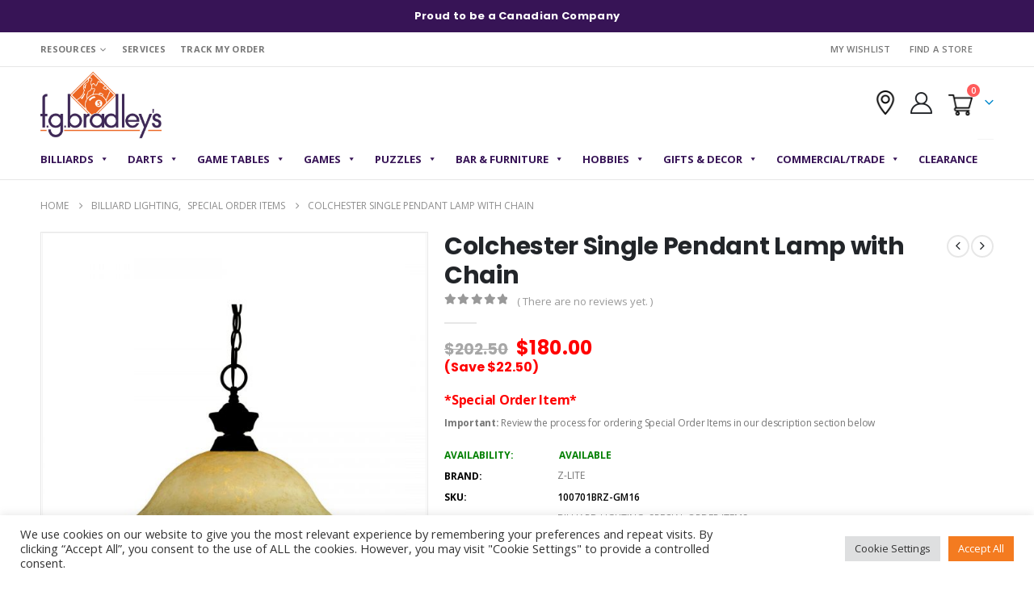

--- FILE ---
content_type: text/html; charset=UTF-8
request_url: https://fgbradleys.com/product/colchester-single-pendant-lamp-with-chain/
body_size: 57737
content:
<!DOCTYPE html>
<html lang="en-US" prefix="og: https://ogp.me/ns#">
<head>
<!-- Google Tag Manager -->
<script>(function(w,d,s,l,i){w[l]=w[l]||[];w[l].push({'gtm.start':
new Date().getTime(),event:'gtm.js'});var f=d.getElementsByTagName(s)[0],
j=d.createElement(s),dl=l!='dataLayer'?'&l='+l:'';j.async=true;j.src=
'https://www.googletagmanager.com/gtm.js?id='+i+dl;f.parentNode.insertBefore(j,f);
})(window,document,'script','dataLayer','GTM-5435TC36');</script>
<!-- End Google Tag Manager -->
<meta charset="UTF-8">
<!--[if IE]><meta http-equiv='X-UA-Compatible' content='IE=edge,chrome=1'><![endif]-->
<meta name="viewport" content="width=device-width, initial-scale=1.0, minimum-scale=1.0">
<link rel="profile" href="http://gmpg.org/xfn/11" />
<link rel="pingback" href="https://fgbradleys.com/xmlrpc.php" />
<link rel="shortcut icon" href="//fgbradleys.com/wp-content/uploads/2021/07/favicon.ico" type="image/x-icon" />
<link rel="apple-touch-icon" href="//fgbradleys.com/wp-content/uploads/2021/07/favicon.ico" />
<link rel="apple-touch-icon" sizes="120x120" href="//fgbradleys.com/wp-content/uploads/2021/07/favicon.ico" />
<link rel="apple-touch-icon" sizes="76x76" href="//fgbradleys.com/wp-content/uploads/2021/07/favicon.ico" />
<link rel="apple-touch-icon" sizes="152x152" href="//fgbradleys.com/wp-content/uploads/2021/07/favicon.ico" />
<script>document.documentElement.className = document.documentElement.className + ' yes-js js_active js'</script>
<!-- Search Engine Optimization by Rank Math - https://rankmath.com/ -->
<title>Colchester Single Pendant Lamp with Chain</title>
<meta name="description" content="Compliment any of our billiard lamps that have the same mottle golden shades with this matching pendant light. Perfect for over a poker table or pub table."/>
<meta name="robots" content="follow, index, max-snippet:-1, max-video-preview:-1, max-image-preview:large"/>
<link rel="canonical" href="https://fgbradleys.com/product/colchester-single-pendant-lamp-with-chain/" />
<meta property="og:locale" content="en_US" />
<meta property="og:type" content="product" />
<meta property="og:title" content="Colchester Single Pendant Lamp with Chain" />
<meta property="og:description" content="Compliment any of our billiard lamps that have the same mottle golden shades with this matching pendant light. Perfect for over a poker table or pub table." />
<meta property="og:url" content="https://fgbradleys.com/product/colchester-single-pendant-lamp-with-chain/" />
<meta property="og:site_name" content="F.G. Bradley&#039;s" />
<meta property="og:updated_time" content="2025-05-26T14:54:48-05:00" />
<meta property="og:image" content="https://fgbradleys.com/wp-content/uploads/100701BRZ-GM16XL.jpg" />
<meta property="og:image:secure_url" content="https://fgbradleys.com/wp-content/uploads/100701BRZ-GM16XL.jpg" />
<meta property="og:image:width" content="1080" />
<meta property="og:image:height" content="1080" />
<meta property="og:image:alt" content="Colchester Single Pendant Lamp with Chain" />
<meta property="og:image:type" content="image/jpeg" />
<meta property="product:price:amount" content="180.00" />
<meta property="product:price:currency" content="CAD" />
<meta property="product:availability" content="instock" />
<meta name="twitter:card" content="summary_large_image" />
<meta name="twitter:title" content="Colchester Single Pendant Lamp with Chain" />
<meta name="twitter:description" content="Compliment any of our billiard lamps that have the same mottle golden shades with this matching pendant light. Perfect for over a poker table or pub table." />
<meta name="twitter:image" content="https://fgbradleys.com/wp-content/uploads/100701BRZ-GM16XL.jpg" />
<meta name="twitter:label1" content="Price" />
<meta name="twitter:data1" content="&#036;180.00" />
<meta name="twitter:label2" content="Availability" />
<meta name="twitter:data2" content="Available" />
<script type="application/ld+json" class="rank-math-schema">{"@context":"https://schema.org","@graph":[{"@type":"Organization","@id":"https://fgbradleys.com/#organization","name":"F.G. Bradley's Pool Tables, Darts, Poker, Bar Stools &amp; Game Tables"},{"@type":"WebSite","@id":"https://fgbradleys.com/#website","url":"https://fgbradleys.com","name":"F.G. Bradley's","publisher":{"@id":"https://fgbradleys.com/#organization"},"inLanguage":"en-US"},{"@type":"ImageObject","@id":"https://fgbradleys.com/wp-content/uploads/100701BRZ-GM16XL.jpg","url":"https://fgbradleys.com/wp-content/uploads/100701BRZ-GM16XL.jpg","width":"1080","height":"1080","inLanguage":"en-US"},{"@type":"ItemPage","@id":"https://fgbradleys.com/product/colchester-single-pendant-lamp-with-chain/#webpage","url":"https://fgbradleys.com/product/colchester-single-pendant-lamp-with-chain/","name":"Colchester Single Pendant Lamp with Chain","datePublished":"2021-11-08T18:49:47-05:00","dateModified":"2025-05-26T14:54:48-05:00","isPartOf":{"@id":"https://fgbradleys.com/#website"},"primaryImageOfPage":{"@id":"https://fgbradleys.com/wp-content/uploads/100701BRZ-GM16XL.jpg"},"inLanguage":"en-US"},{"@type":"Product","name":"Colchester Single Pendant Lamp with Chain","description":"Compliment any of our billiard lamps that have the same mottle golden shades with this matching pendant light. Perfect for over a poker table or pub table. Pendants come with 36'' of chain with 55'' of cord and hang from a canopy measuring approximately 5'' in diameter. Dimensions: 16'' Diameter x 12'' H. Takes one maximum 150 watt bulb not included. 100701BRZ-GM16","sku":"100701BRZ-GM16","category":"Billiards &gt; Billiard Lighting","mainEntityOfPage":{"@id":"https://fgbradleys.com/product/colchester-single-pendant-lamp-with-chain/#webpage"},"weight":{"@type":"QuantitativeValue","unitCode":"KGM","value":"4.08"},"height":{"@type":"QuantitativeValue","unitCode":"CMT","value":"22.86"},"width":{"@type":"QuantitativeValue","unitCode":"CMT","value":"48.26"},"depth":{"@type":"QuantitativeValue","unitCode":"CMT","value":"48.26"},"image":[{"@type":"ImageObject","url":"https://fgbradleys.com/wp-content/uploads/100701BRZ-GM16XL.jpg","height":"1080","width":"1080"}],"offers":{"@type":"Offer","price":"180.00","priceCurrency":"CAD","priceValidUntil":"2027-12-31","availability":"https://schema.org/InStock","itemCondition":"NewCondition","url":"https://fgbradleys.com/product/colchester-single-pendant-lamp-with-chain/","seller":{"@type":"Organization","@id":"https://fgbradleys.com/","name":"F.G. Bradley's","url":"https://fgbradleys.com","logo":""},"priceSpecification":{"price":"180.00","priceCurrency":"CAD","valueAddedTaxIncluded":"false"}},"additionalProperty":[{"@type":"PropertyValue","name":"pa_fun-deals","value":"Billiards"}],"@id":"https://fgbradleys.com/product/colchester-single-pendant-lamp-with-chain/#richSnippet"}]}</script>
<!-- /Rank Math WordPress SEO plugin -->
<link rel='dns-prefetch' href='//challenges.cloudflare.com' />
<link rel="alternate" type="application/rss+xml" title="F.G. Bradley&#039;s &raquo; Feed" href="https://fgbradleys.com/feed/" />
<link rel="alternate" type="application/rss+xml" title="F.G. Bradley&#039;s &raquo; Comments Feed" href="https://fgbradleys.com/comments/feed/" />
<link rel="alternate" type="application/rss+xml" title="F.G. Bradley&#039;s &raquo; Colchester Single Pendant Lamp with Chain Comments Feed" href="https://fgbradleys.com/product/colchester-single-pendant-lamp-with-chain/feed/" />
<link rel="alternate" title="oEmbed (JSON)" type="application/json+oembed" href="https://fgbradleys.com/wp-json/oembed/1.0/embed?url=https%3A%2F%2Ffgbradleys.com%2Fproduct%2Fcolchester-single-pendant-lamp-with-chain%2F" />
<link rel="alternate" title="oEmbed (XML)" type="text/xml+oembed" href="https://fgbradleys.com/wp-json/oembed/1.0/embed?url=https%3A%2F%2Ffgbradleys.com%2Fproduct%2Fcolchester-single-pendant-lamp-with-chain%2F&#038;format=xml" />
<link rel="shortcut icon" href="//fgbradleys.com/wp-content/uploads/2021/07/favicon.ico" type="image/x-icon" />
<link rel="apple-touch-icon" href="//fgbradleys.com/wp-content/uploads/2021/07/favicon.ico" />
<link rel="apple-touch-icon" sizes="120x120" href="//fgbradleys.com/wp-content/uploads/2021/07/favicon.ico" />
<link rel="apple-touch-icon" sizes="76x76" href="//fgbradleys.com/wp-content/uploads/2021/07/favicon.ico" />
<link rel="apple-touch-icon" sizes="152x152" href="//fgbradleys.com/wp-content/uploads/2021/07/favicon.ico" />
<style id='wp-img-auto-sizes-contain-inline-css'>
img:is([sizes=auto i],[sizes^="auto," i]){contain-intrinsic-size:3000px 1500px}
/*# sourceURL=wp-img-auto-sizes-contain-inline-css */
</style>
<!-- <link rel='stylesheet' id='woo-conditional-shipping-blocks-style-css' href='https://fgbradleys.com/wp-content/plugins/woo-conditional-shipping-pro/frontend/css/woo-conditional-shipping.css?ver=3.6.0.free' media='all' /> -->
<!-- <link rel='stylesheet' id='wp-block-library-css' href='https://fgbradleys.com/wp-includes/css/dist/block-library/style.min.css?ver=6.9' media='all' /> -->
<link rel="stylesheet" type="text/css" href="//fgbradleys.com/wp-content/cache/wpfc-minified/6nh8vagb/ffsgn.css" media="all"/>
<style id='wp-block-library-theme-inline-css'>
.wp-block-audio :where(figcaption){color:#555;font-size:13px;text-align:center}.is-dark-theme .wp-block-audio :where(figcaption){color:#ffffffa6}.wp-block-audio{margin:0 0 1em}.wp-block-code{border:1px solid #ccc;border-radius:4px;font-family:Menlo,Consolas,monaco,monospace;padding:.8em 1em}.wp-block-embed :where(figcaption){color:#555;font-size:13px;text-align:center}.is-dark-theme .wp-block-embed :where(figcaption){color:#ffffffa6}.wp-block-embed{margin:0 0 1em}.blocks-gallery-caption{color:#555;font-size:13px;text-align:center}.is-dark-theme .blocks-gallery-caption{color:#ffffffa6}:root :where(.wp-block-image figcaption){color:#555;font-size:13px;text-align:center}.is-dark-theme :root :where(.wp-block-image figcaption){color:#ffffffa6}.wp-block-image{margin:0 0 1em}.wp-block-pullquote{border-bottom:4px solid;border-top:4px solid;color:currentColor;margin-bottom:1.75em}.wp-block-pullquote :where(cite),.wp-block-pullquote :where(footer),.wp-block-pullquote__citation{color:currentColor;font-size:.8125em;font-style:normal;text-transform:uppercase}.wp-block-quote{border-left:.25em solid;margin:0 0 1.75em;padding-left:1em}.wp-block-quote cite,.wp-block-quote footer{color:currentColor;font-size:.8125em;font-style:normal;position:relative}.wp-block-quote:where(.has-text-align-right){border-left:none;border-right:.25em solid;padding-left:0;padding-right:1em}.wp-block-quote:where(.has-text-align-center){border:none;padding-left:0}.wp-block-quote.is-large,.wp-block-quote.is-style-large,.wp-block-quote:where(.is-style-plain){border:none}.wp-block-search .wp-block-search__label{font-weight:700}.wp-block-search__button{border:1px solid #ccc;padding:.375em .625em}:where(.wp-block-group.has-background){padding:1.25em 2.375em}.wp-block-separator.has-css-opacity{opacity:.4}.wp-block-separator{border:none;border-bottom:2px solid;margin-left:auto;margin-right:auto}.wp-block-separator.has-alpha-channel-opacity{opacity:1}.wp-block-separator:not(.is-style-wide):not(.is-style-dots){width:100px}.wp-block-separator.has-background:not(.is-style-dots){border-bottom:none;height:1px}.wp-block-separator.has-background:not(.is-style-wide):not(.is-style-dots){height:2px}.wp-block-table{margin:0 0 1em}.wp-block-table td,.wp-block-table th{word-break:normal}.wp-block-table :where(figcaption){color:#555;font-size:13px;text-align:center}.is-dark-theme .wp-block-table :where(figcaption){color:#ffffffa6}.wp-block-video :where(figcaption){color:#555;font-size:13px;text-align:center}.is-dark-theme .wp-block-video :where(figcaption){color:#ffffffa6}.wp-block-video{margin:0 0 1em}:root :where(.wp-block-template-part.has-background){margin-bottom:0;margin-top:0;padding:1.25em 2.375em}
/*# sourceURL=/wp-includes/css/dist/block-library/theme.min.css */
</style>
<style id='classic-theme-styles-inline-css'>
/*! This file is auto-generated */
.wp-block-button__link{color:#fff;background-color:#32373c;border-radius:9999px;box-shadow:none;text-decoration:none;padding:calc(.667em + 2px) calc(1.333em + 2px);font-size:1.125em}.wp-block-file__button{background:#32373c;color:#fff;text-decoration:none}
/*# sourceURL=/wp-includes/css/classic-themes.min.css */
</style>
<!-- <link rel='stylesheet' id='wp-components-css' href='https://fgbradleys.com/wp-includes/css/dist/components/style.min.css?ver=6.9' media='all' /> -->
<!-- <link rel='stylesheet' id='wp-preferences-css' href='https://fgbradleys.com/wp-includes/css/dist/preferences/style.min.css?ver=6.9' media='all' /> -->
<!-- <link rel='stylesheet' id='wp-block-editor-css' href='https://fgbradleys.com/wp-includes/css/dist/block-editor/style.min.css?ver=6.9' media='all' /> -->
<!-- <link rel='stylesheet' id='popup-maker-block-library-style-css' href='https://fgbradleys.com/wp-content/plugins/popup-maker/dist/packages/block-library-style.css?ver=dbea705cfafe089d65f1' media='all' /> -->
<!-- <link rel='stylesheet' id='jquery-selectBox-css' href='https://fgbradleys.com/wp-content/plugins/yith-woocommerce-wishlist/assets/css/jquery.selectBox.css?ver=1.2.0' media='all' /> -->
<!-- <link rel='stylesheet' id='woocommerce_prettyPhoto_css-css' href='//fgbradleys.com/wp-content/plugins/woocommerce/assets/css/prettyPhoto.css?ver=3.1.6' media='all' /> -->
<!-- <link rel='stylesheet' id='yith-wcwl-main-css' href='https://fgbradleys.com/wp-content/plugins/yith-woocommerce-wishlist/assets/css/style.css?ver=4.11.0' media='all' /> -->
<link rel="stylesheet" type="text/css" href="//fgbradleys.com/wp-content/cache/wpfc-minified/dh7ywpuc/ffsgk.css" media="all"/>
<style id='yith-wcwl-main-inline-css'>
:root { --add-to-wishlist-icon-color: #222529; --added-to-wishlist-icon-color: #da5555; --color-add-to-wishlist-background: #333333; --color-add-to-wishlist-text: #FFFFFF; --color-add-to-wishlist-border: #333333; --color-add-to-wishlist-background-hover: #333333; --color-add-to-wishlist-text-hover: #FFFFFF; --color-add-to-wishlist-border-hover: #333333; --rounded-corners-radius: 16px; --color-add-to-cart-background: #333333; --color-add-to-cart-text: #FFFFFF; --color-add-to-cart-border: #333333; --color-add-to-cart-background-hover: #4F4F4F; --color-add-to-cart-text-hover: #FFFFFF; --color-add-to-cart-border-hover: #4F4F4F; --add-to-cart-rounded-corners-radius: 16px; --color-button-style-1-background: #333333; --color-button-style-1-text: #FFFFFF; --color-button-style-1-border: #333333; --color-button-style-1-background-hover: #4F4F4F; --color-button-style-1-text-hover: #FFFFFF; --color-button-style-1-border-hover: #4F4F4F; --color-button-style-2-background: #333333; --color-button-style-2-text: #FFFFFF; --color-button-style-2-border: #333333; --color-button-style-2-background-hover: #4F4F4F; --color-button-style-2-text-hover: #FFFFFF; --color-button-style-2-border-hover: #4F4F4F; --color-wishlist-table-background: #FFFFFF; --color-wishlist-table-text: #6d6c6c; --color-wishlist-table-border: #FFFFFF; --color-headers-background: #F4F4F4; --color-share-button-color: #FFFFFF; --color-share-button-color-hover: #FFFFFF; --color-fb-button-background: #39599E; --color-fb-button-background-hover: #595A5A; --color-tw-button-background: #45AFE2; --color-tw-button-background-hover: #595A5A; --color-pr-button-background: #AB2E31; --color-pr-button-background-hover: #595A5A; --color-em-button-background: #FBB102; --color-em-button-background-hover: #595A5A; --color-wa-button-background: #00A901; --color-wa-button-background-hover: #595A5A; --feedback-duration: 3s } 
:root { --add-to-wishlist-icon-color: #222529; --added-to-wishlist-icon-color: #da5555; --color-add-to-wishlist-background: #333333; --color-add-to-wishlist-text: #FFFFFF; --color-add-to-wishlist-border: #333333; --color-add-to-wishlist-background-hover: #333333; --color-add-to-wishlist-text-hover: #FFFFFF; --color-add-to-wishlist-border-hover: #333333; --rounded-corners-radius: 16px; --color-add-to-cart-background: #333333; --color-add-to-cart-text: #FFFFFF; --color-add-to-cart-border: #333333; --color-add-to-cart-background-hover: #4F4F4F; --color-add-to-cart-text-hover: #FFFFFF; --color-add-to-cart-border-hover: #4F4F4F; --add-to-cart-rounded-corners-radius: 16px; --color-button-style-1-background: #333333; --color-button-style-1-text: #FFFFFF; --color-button-style-1-border: #333333; --color-button-style-1-background-hover: #4F4F4F; --color-button-style-1-text-hover: #FFFFFF; --color-button-style-1-border-hover: #4F4F4F; --color-button-style-2-background: #333333; --color-button-style-2-text: #FFFFFF; --color-button-style-2-border: #333333; --color-button-style-2-background-hover: #4F4F4F; --color-button-style-2-text-hover: #FFFFFF; --color-button-style-2-border-hover: #4F4F4F; --color-wishlist-table-background: #FFFFFF; --color-wishlist-table-text: #6d6c6c; --color-wishlist-table-border: #FFFFFF; --color-headers-background: #F4F4F4; --color-share-button-color: #FFFFFF; --color-share-button-color-hover: #FFFFFF; --color-fb-button-background: #39599E; --color-fb-button-background-hover: #595A5A; --color-tw-button-background: #45AFE2; --color-tw-button-background-hover: #595A5A; --color-pr-button-background: #AB2E31; --color-pr-button-background-hover: #595A5A; --color-em-button-background: #FBB102; --color-em-button-background-hover: #595A5A; --color-wa-button-background: #00A901; --color-wa-button-background-hover: #595A5A; --feedback-duration: 3s } 
/*# sourceURL=yith-wcwl-main-inline-css */
</style>
<!-- <link rel='stylesheet' id='contact-form-7-css' href='https://fgbradleys.com/wp-content/plugins/contact-form-7/includes/css/styles.css?ver=6.1.4' media='all' /> -->
<!-- <link rel='stylesheet' id='cookie-law-info-css' href='https://fgbradleys.com/wp-content/plugins/cookie-law-info/legacy/public/css/cookie-law-info-public.css?ver=3.3.9' media='all' /> -->
<!-- <link rel='stylesheet' id='cookie-law-info-gdpr-css' href='https://fgbradleys.com/wp-content/plugins/cookie-law-info/legacy/public/css/cookie-law-info-gdpr.css?ver=3.3.9' media='all' /> -->
<!-- <link rel='stylesheet' id='pafe-extension-style-free-css' href='https://fgbradleys.com/wp-content/plugins/piotnet-addons-for-elementor/assets/css/minify/extension.min.css?ver=2.4.36' media='all' /> -->
<!-- <link rel='stylesheet' id='woocommerce-multi-inventory-public-css' href='https://fgbradleys.com/wp-content/plugins/woocommerce-multi-inventory/assets/css/woocommerce-multi-inventory-public.css?ver=1.5.5' media='all' /> -->
<!-- <link rel='stylesheet' id='photoswipe-css' href='https://fgbradleys.com/wp-content/plugins/woocommerce/assets/css/photoswipe/photoswipe.min.css?ver=10.4.3' media='all' /> -->
<!-- <link rel='stylesheet' id='photoswipe-default-skin-css' href='https://fgbradleys.com/wp-content/plugins/woocommerce/assets/css/photoswipe/default-skin/default-skin.min.css?ver=10.4.3' media='all' /> -->
<link rel="stylesheet" type="text/css" href="//fgbradleys.com/wp-content/cache/wpfc-minified/227l2jsa/ffsgn.css" media="all"/>
<style id='woocommerce-inline-inline-css'>
.woocommerce form .form-row .required { visibility: visible; }
/*# sourceURL=woocommerce-inline-inline-css */
</style>
<!-- <link rel='stylesheet' id='megamenu-css' href='https://fgbradleys.com/wp-content/uploads/maxmegamenu/style.css?ver=039616' media='all' /> -->
<!-- <link rel='stylesheet' id='dashicons-css' href='https://fgbradleys.com/wp-includes/css/dashicons.min.css?ver=6.9' media='all' /> -->
<link rel="stylesheet" type="text/css" href="//fgbradleys.com/wp-content/cache/wpfc-minified/f1qb8zfo/ffsgk.css" media="all"/>
<style id='dashicons-inline-css'>
[data-font="Dashicons"]:before {font-family: 'Dashicons' !important;content: attr(data-icon) !important;speak: none !important;font-weight: normal !important;font-variant: normal !important;text-transform: none !important;line-height: 1 !important;font-style: normal !important;-webkit-font-smoothing: antialiased !important;-moz-osx-font-smoothing: grayscale !important;}
/*# sourceURL=dashicons-inline-css */
</style>
<!-- <link rel='stylesheet' id='woo_conditional_shipping_css-css' href='https://fgbradleys.com/wp-content/plugins/woo-conditional-shipping-pro/includes/frontend/../../frontend/css/woo-conditional-shipping.css?ver=3.6.0.free' media='all' /> -->
<!-- <link rel='stylesheet' id='pwb-styles-frontend-css' href='https://fgbradleys.com/wp-content/plugins/perfect-woocommerce-brands/build/frontend/css/style.css?ver=3.6.8' media='all' /> -->
<!-- <link rel='stylesheet' id='yith_wapo_color_label_frontend-css' href='https://fgbradleys.com/wp-content/plugins/yith-woocommerce-advanced-product-options-premium/modules/color-label-variations/assets/css/frontend.css?ver=4.29.0' media='all' /> -->
<link rel="stylesheet" type="text/css" href="//fgbradleys.com/wp-content/cache/wpfc-minified/lwn3mu97/ffsgn.css" media="all"/>
<style id='yith_wapo_color_label_frontend-inline-css'>
:root {--yith-wccl-tooltip-background: #03bfac;--yith-wccl-tooltip-text-color: #ffffff;--yith-wccl-select-option-size: 40px;--yith-wccl-select-option-radius: 50%;}
/*# sourceURL=yith_wapo_color_label_frontend-inline-css */
</style>
<!-- <link rel='stylesheet' id='wxp_front_style-css' href='https://fgbradleys.com/wp-content/plugins/wphub-partial-shipment/assets/css/front.css?ver=6.9' media='all' /> -->
<!-- <link rel='stylesheet' id='yith_wapo_front-css' href='https://fgbradleys.com/wp-content/plugins/yith-woocommerce-advanced-product-options-premium/assets/css/front.css?ver=4.29.0' media='all' /> -->
<link rel="stylesheet" type="text/css" href="//fgbradleys.com/wp-content/cache/wpfc-minified/eup0pths/ffsgn.css" media="all"/>
<style id='yith_wapo_front-inline-css'>
:root{--yith-wapo-required-option-color:#AF2323;--yith-wapo-checkbox-style:50%;--yith-wapo-color-swatch-style:50%;--yith-wapo-label-font-size:16px;--yith-wapo-description-font-size:12px;--yith-wapo-color-swatch-size:40px;--yith-wapo-block-padding:0px 0px 0px 0px ;--yith-wapo-block-background-color:#ffffff;--yith-wapo-accent-color-color:#03bfac;--yith-wapo-form-border-color-color:#7a7a7a;--yith-wapo-price-box-colors-text:#474747;--yith-wapo-price-box-colors-background:#FFFFFF;--yith-wapo-uploads-file-colors-background:#f3f3f3;--yith-wapo-uploads-file-colors-border:#c4c4c4;--yith-wapo-tooltip-colors-background:#03bfac;--yith-wapo-tooltip-colors-text:#ffffff;}
/*# sourceURL=yith_wapo_front-inline-css */
</style>
<!-- <link rel='stylesheet' id='yith_wapo_jquery-ui-css' href='https://fgbradleys.com/wp-content/plugins/yith-woocommerce-advanced-product-options-premium/assets/css/jquery/jquery-ui-1.13.2.css?ver=4.29.0' media='all' /> -->
<!-- <link rel='stylesheet' id='yith-plugin-fw-icon-font-css' href='https://fgbradleys.com/wp-content/plugins/yith-pre-order-for-woocommerce/plugin-fw/assets/css/yith-icon.css?ver=4.7.7' media='all' /> -->
<!-- <link rel='stylesheet' id='wp-color-picker-css' href='https://fgbradleys.com/wp-admin/css/color-picker.min.css?ver=6.9' media='all' /> -->
<!-- <link rel='stylesheet' id='porto-child-style-css' href='https://fgbradleys.com/wp-content/themes/porto-child/style.css?ver=6.9' media='all' /> -->
<!-- <link rel='stylesheet' id='porto-fs-progress-bar-css' href='https://fgbradleys.com/wp-content/themes/porto/inc/lib/woocommerce-shipping-progress-bar/shipping-progress-bar.css?ver=7.7.2' media='all' /> -->
<!-- <link rel='stylesheet' id='cwginstock_frontend_css-css' href='https://fgbradleys.com/wp-content/plugins/back-in-stock-notifier-for-woocommerce/assets/css/frontend.min.css?ver=6.2.4' media='' /> -->
<!-- <link rel='stylesheet' id='cwginstock_bootstrap-css' href='https://fgbradleys.com/wp-content/plugins/back-in-stock-notifier-for-woocommerce/assets/css/bootstrap.min.css?ver=6.2.4' media='' /> -->
<!-- <link rel='stylesheet' id='porto-css-vars-css' href='https://fgbradleys.com/wp-content/uploads/porto_styles/theme_css_vars.css?ver=7.7.2' media='all' /> -->
<!-- <link rel='stylesheet' id='elementor-icons-css' href='https://fgbradleys.com/wp-content/plugins/elementor/assets/lib/eicons/css/elementor-icons.min.css?ver=5.45.0' media='all' /> -->
<!-- <link rel='stylesheet' id='elementor-frontend-css' href='https://fgbradleys.com/wp-content/uploads/elementor/css/custom-frontend.min.css?ver=1768971727' media='all' /> -->
<link rel="stylesheet" type="text/css" href="//fgbradleys.com/wp-content/cache/wpfc-minified/76w0vs7d/ffsgn.css" media="all"/>
<style id='elementor-frontend-inline-css'>
.elementor-kit-3158{--e-global-color-primary:#371456;--e-global-color-secondary:#ff7272;--e-global-color-tertiary:#2baab1;--e-global-color-quaternary:#0e0f11;--e-global-color-primary_hover:#45196b;--e-global-typography-primary-font-family:"Roboto";--e-global-typography-primary-font-weight:600;--e-global-typography-secondary-font-family:"Roboto Slab";--e-global-typography-secondary-font-weight:400;--e-global-typography-text-font-family:"Roboto";--e-global-typography-text-font-weight:400;--e-global-typography-accent-font-family:"Roboto";--e-global-typography-accent-font-weight:500;}.elementor-section.elementor-section-boxed > .elementor-container{max-width:1200px;}.e-con{--container-max-width:1200px;}.elementor-widget:not(:last-child){margin-block-end:20px;}.elementor-element{--widgets-spacing:20px 20px;--widgets-spacing-row:20px;--widgets-spacing-column:20px;}{}h1.page-title{display:var(--page-title-display);}@media(max-width:991px){.elementor-section.elementor-section-boxed > .elementor-container{max-width:1024px;}.e-con{--container-max-width:1024px;}}@media(max-width:767px){.elementor-section.elementor-section-boxed > .elementor-container{max-width:767px;}.e-con{--container-max-width:767px;}}
/*# sourceURL=elementor-frontend-inline-css */
</style>
<!-- <link rel='stylesheet' id='bootstrap-css' href='https://fgbradleys.com/wp-content/uploads/porto_styles/bootstrap.css?ver=7.7.2' media='all' /> -->
<!-- <link rel='stylesheet' id='porto-plugins-css' href='https://fgbradleys.com/wp-content/themes/porto/css/plugins.css?ver=7.7.2' media='all' /> -->
<!-- <link rel='stylesheet' id='porto-theme-css' href='https://fgbradleys.com/wp-content/themes/porto/css/theme.css?ver=7.7.2' media='all' /> -->
<!-- <link rel='stylesheet' id='porto-widget-text-css' href='https://fgbradleys.com/wp-content/themes/porto/css/part/widget-text.css?ver=7.7.2' media='all' /> -->
<!-- <link rel='stylesheet' id='porto-widget-tag-cloud-css' href='https://fgbradleys.com/wp-content/themes/porto/css/part/widget-tag-cloud.css?ver=7.7.2' media='all' /> -->
<!-- <link rel='stylesheet' id='porto-widget-follow-us-css' href='https://fgbradleys.com/wp-content/themes/porto/css/part/widget-follow-us.css?ver=7.7.2' media='all' /> -->
<!-- <link rel='stylesheet' id='porto-blog-legacy-css' href='https://fgbradleys.com/wp-content/themes/porto/css/part/blog-legacy.css?ver=7.7.2' media='all' /> -->
<!-- <link rel='stylesheet' id='porto-header-shop-css' href='https://fgbradleys.com/wp-content/themes/porto/css/part/header-shop.css?ver=7.7.2' media='all' /> -->
<!-- <link rel='stylesheet' id='porto-header-legacy-css' href='https://fgbradleys.com/wp-content/themes/porto/css/part/header-legacy.css?ver=7.7.2' media='all' /> -->
<!-- <link rel='stylesheet' id='porto-footer-legacy-css' href='https://fgbradleys.com/wp-content/themes/porto/css/part/footer-legacy.css?ver=7.7.2' media='all' /> -->
<!-- <link rel='stylesheet' id='porto-side-nav-panel-css' href='https://fgbradleys.com/wp-content/themes/porto/css/part/side-nav-panel.css?ver=7.7.2' media='all' /> -->
<!-- <link rel='stylesheet' id='porto-revslider-css' href='https://fgbradleys.com/wp-content/themes/porto/css/part/revslider.css?ver=7.7.2' media='all' /> -->
<link rel="stylesheet" type="text/css" href="//fgbradleys.com/wp-content/cache/wpfc-minified/lnd84h06/ffsgn.css" media="all"/>
<!-- <link rel='stylesheet' id='porto-media-mobile-sidebar-css' href='https://fgbradleys.com/wp-content/themes/porto/css/part/media-mobile-sidebar.css?ver=7.7.2' media='(max-width:991px)' /> -->
<link rel="stylesheet" type="text/css" href="//fgbradleys.com/wp-content/cache/wpfc-minified/quy4xf0w/ffsgk.css" media="(max-width:991px)"/>
<!-- <link rel='stylesheet' id='porto-shortcodes-css' href='https://fgbradleys.com/wp-content/uploads/porto_styles/shortcodes.css?ver=7.7.2' media='all' /> -->
<!-- <link rel='stylesheet' id='porto-theme-shop-css' href='https://fgbradleys.com/wp-content/themes/porto/css/theme_shop.css?ver=7.7.2' media='all' /> -->
<!-- <link rel='stylesheet' id='porto-only-product-css' href='https://fgbradleys.com/wp-content/themes/porto/css/part/only-product.css?ver=7.7.2' media='all' /> -->
<!-- <link rel='stylesheet' id='porto-shop-legacy-css' href='https://fgbradleys.com/wp-content/themes/porto/css/part/shop-legacy.css?ver=7.7.2' media='all' /> -->
<!-- <link rel='stylesheet' id='porto-shop-sidebar-base-css' href='https://fgbradleys.com/wp-content/themes/porto/css/part/shop-sidebar-base.css?ver=7.7.2' media='all' /> -->
<!-- <link rel='stylesheet' id='porto-pwb-filter-css' href='https://fgbradleys.com/wp-content/themes/porto/css/theme/shop/other/pw-brand-filter.css?ver=7.7.2' media='all' /> -->
<!-- <link rel='stylesheet' id='porto-theme-elementor-css' href='https://fgbradleys.com/wp-content/themes/porto/css/theme_elementor.css?ver=7.7.2' media='all' /> -->
<!-- <link rel='stylesheet' id='porto-dynamic-style-css' href='https://fgbradleys.com/wp-content/uploads/porto_styles/dynamic_style.css?ver=7.7.2' media='all' /> -->
<!-- <link rel='stylesheet' id='porto-type-builder-css' href='https://fgbradleys.com/wp-content/plugins/porto-functionality/builders/assets/type-builder.css?ver=3.7.2' media='all' /> -->
<!-- <link rel='stylesheet' id='porto-account-login-style-css' href='https://fgbradleys.com/wp-content/themes/porto/css/theme/shop/login-style/account-login.css?ver=7.7.2' media='all' /> -->
<!-- <link rel='stylesheet' id='porto-theme-woopage-css' href='https://fgbradleys.com/wp-content/themes/porto/css/theme/shop/other/woopage.css?ver=7.7.2' media='all' /> -->
<!-- <link rel='stylesheet' id='porto-sp-skeleton-css' href='https://fgbradleys.com/wp-content/themes/porto/css/theme/shop/single-product/skeleton.css?ver=7.7.2' media='all' /> -->
<!-- <link rel='stylesheet' id='porto-style-css' href='https://fgbradleys.com/wp-content/themes/porto/style.css?ver=7.7.2' media='all' /> -->
<link rel="stylesheet" type="text/css" href="//fgbradleys.com/wp-content/cache/wpfc-minified/fe2fh3ve/ffsgn.css" media="all"/>
<style id='porto-style-inline-css'>
.side-header-narrow-bar-logo{max-width:150px}@media (min-width:992px){}.page-top .page-title-wrap{line-height:0}.product-images .img-thumbnail .inner,.product-images .img-thumbnail .inner img{-webkit-transform:none;transform:none}.sticky-product{position:fixed;top:0;left:0;width:100%;z-index:1001;background-color:#fff;box-shadow:0 3px 5px rgba(0,0,0,0.08);padding:15px 0}.sticky-product.pos-bottom{top:auto;bottom:var(--porto-icon-menus-mobile,0);box-shadow:0 -3px 5px rgba(0,0,0,0.08)}.sticky-product .container{display:-ms-flexbox;display:flex;-ms-flex-align:center;align-items:center;-ms-flex-wrap:wrap;flex-wrap:wrap}.sticky-product .sticky-image{max-width:60px;margin-right:15px}.sticky-product .add-to-cart{-ms-flex:1;flex:1;text-align:right;margin-top:5px}.sticky-product .product-name{font-size:16px;font-weight:600;line-height:inherit;margin-bottom:0}.sticky-product .sticky-detail{line-height:1.5;display:-ms-flexbox;display:flex}.sticky-product .star-rating{margin:5px 15px;font-size:1em}.sticky-product .availability{padding-top:2px}.sticky-product .sticky-detail .price{font-family:Poppins,Poppins,sans-serif;font-weight:400;margin-bottom:0;font-size:1.3em;line-height:1.5}.sticky-product.pos-top:not(.hide){top:0;opacity:1;visibility:visible;transform:translate3d( 0,0,0 )}.sticky-product.pos-top.scroll-down{opacity:0 !important;visibility:hidden;transform:translate3d( 0,-100%,0 )}.sticky-product.sticky-ready{transition:left .3s,visibility 0.3s,opacity 0.3s,transform 0.3s,top 0.3s ease}.sticky-product .quantity.extra-type{display:none}@media (min-width:992px){body.single-product .sticky-product .container{padding-left:calc(var(--porto-grid-gutter-width) / 2);padding-right:calc(var(--porto-grid-gutter-width) / 2)}}.sticky-product .container{padding-left:var(--porto-fluid-spacing);padding-right:var(--porto-fluid-spacing)}@media (max-width:768px){.sticky-product .sticky-image,.sticky-product .sticky-detail,.sticky-product{display:none}.sticky-product.show-mobile{display:block;padding-top:10px;padding-bottom:10px}.sticky-product.show-mobile .add-to-cart{margin-top:0}.sticky-product.show-mobile .single_add_to_cart_button{margin:0;width:100%}}#login-form-popup{max-width:480px}.page-top{padding:10px 0;min-height:44px}.main-content,.left-sidebar,.right-sidebar{padding-top:0}.porto-block-html-top{font-family:Poppins;font-weight:500;font-size:.9286em;line-height:1.4;letter-spacing:.025em;overflow:hidden}.porto-block-html-top .mfp-close{top:50%;transform:translateY(-50%) rotateZ(45deg);color:inherit;opacity:.7}.porto-block-html-top small{font-size:.8461em;font-weight:400;opacity:.5}.porto-block-html-top a{text-transform:uppercase;display:inline-block;padding:.4rem .5rem;font-size:0.625rem;font-weight:700;background:#0075af;color:#fff;text-decoration:none}#header{border-bottom:1px solid #f4f4f4}#header .header-top{letter-spacing:.025em}#header .header-top .top-links > li.menu-item > a{text-transform:none}#header .separator{height:1.6em}#header .share-links a{width:26px;height:26px}#header .share-links a:not(:hover){background:none;color:inherit}#header .main-menu > li.menu-item,.main-menu-wrap .menu-custom-block a:not(:last-child){margin-right:35px}#header .porto-sicon-box{margin-bottom:0}#header .porto-sicon-box .porto-sicon-img{margin-right:8px}#header .wishlist i,#header .my-account i{font-size:27px;display:block}#header .searchform-popup .search-toggle{width:30px}#header .searchform input{height:40px}#header .searchform select,#header .searchform button,#header .searchform .selectric .label{height:40px;line-height:40px}#header .searchform .selectric .label{padding-left:15px}@media (min-width:992px){#header .header-main .header-left{flex:0 0 16.6666%}#header .header-main .header-right,#header .searchform .text{flex:1}#header .searchform-popup{flex:1;padding-left:10px}#header .searchform{width:100%;box-shadow:none}#header .searchform.searchform-cats input{width:100%}}@media (max-width:767px){#header .header-top .header-right{-ms-flex:1;flex:1;-ms-flex-pack:start;justify-content:flex-start}#header .header-top .view-switcher{margin-left:0}#header .header-top .share-links{-ms-flex:1;flex:1}#header .header-top .separator{display:none}}@media (max-width:575px){#header .header-right .searchform{right:-120px}}.header-bottom .container{position:relative}.header-bottom .container:before{content:'';position:absolute;top:0;left:10px;right:10px;width:calc(100% - 20px);border-top:1px solid #f4f4f4}#mini-cart{font-size:32px !important}#mini-cart .minicart-icon{width:25px;height:20px;border:2px solid #222529;border-radius:0 0 5px 5px;position:relative;opacity:.9;margin:6px 3px 0}#mini-cart .minicart-icon:before{content:'';position:absolute;border:2px solid;border-color:inherit;border-bottom:none;border-radius:10px 10px 0 0;left:50%;top:-8px;margin-left:-7.5px;width:15px;height:11px}@media (max-width:991px){#header .header-top .top-links,#header .separator:first-of-type{display:none}}article.post-grid .clearfix,article.post .post-meta i{display:none}article.post .post-meta{margin-top:-.75rem}article.post .post-meta a{color:#999;font-size:.625rem;text-transform:uppercase}.blog-posts .post .entry-title{font-family:Open Sans;font-size:1.125rem;font-weight:700;line-height:1}.blog-posts .post .entry-title a{color:inherit}.blog-posts .post p{font-size:.9286em}article.post .post-image .post-date{right:auto;left:10px;font-family:Poppins;background:#222529;letter-spacing:.05em;width:45px}article.post .post-date .day{background:none;color:#fff;padding-bottom:0;font-size:1.125rem;line-height:1}article.post .post-date .month{background:none;padding-bottom:8px;line-height:1;font-size:.7rem;text-transform:uppercase;opacity:.6;font-weight:400}.widget .widget-title,.widget .widgettitle,#footer .widget-title{font-size:1rem}.porto-products.title-border-middle>.section-title{margin-bottom:.5rem}ul.products li.product:hover .add-links .add_to_cart_button,ul.products li.product:hover .add-links .add_to_cart_read_more{background:#2b2b2d;border-color:#2b2b2d}.products-slider.owl-carousel .product{margin-bottom:25px;margin-top:10px}.products-slider.owl-carousel .owl-item:hover{z-index:2}ul.products:not(.list) li.product-col:hover .product-image{box-shadow:none}ul.products:not(.list) li.product-col:hover .product-inner{box-shadow:0 5px 25px 0 rgba(0,0,0,.08)}.add-links .add_to_cart_button{padding:0 1.2em;color:#6f6e6b}.add-links .add_to_cart_button:before{display:none}li.product-col:hover .add-links .add_to_cart_button{padding:0 .7143em}li.product-col:hover .add-links .add_to_cart_button:before{display:inline-block}.labels .onhot,.labels .onsale{border-radius:12px;padding-left:.8em;padding-right:.8em}.products-slider.owl-carousel .owl-stage-outer{padding-left:5px;padding-right:5px;margin-left:-5px;margin-right:-5px}@media (max-width:575px){.products-slider.owl-carousel .owl-stage-outer{padding-left:2px;padding-right:2px;margin-left:-2px;margin-right:-2px}}li.product-category .thumb-info,li.product-category .thumb-info img,li.product-category .thumb-info-wrapper:after{border-radius:50%}ul.category-color-dark li.product-category .thumb-info-title{background:#fff;padding:.75rem .5rem1.25rem}ul.products li.product-category .thumb-info h3{letter-spacing:0;font-family:Poppins}li.product-col.product-default h3,ul.product_list_widget li .product-details a{color:#222529}ul.grid li.product-col h3{margin-left:.5rem;margin-right:.5rem}#footer .footer-main .container:after{content:'';display:block;position:absolute;left:10px;right:10px;bottom:0;border-bottom:1px solid #313438}#footer .contact-details i{display:none}#footer .contact-details span{padding-left:0;line-height:1.4}#footer .contact-details strong{padding-left:0;text-transform:uppercase;line-height:1.4}#footer .share-links a{width:40px;height:40px;border-radius:20px;border:1px solid #313438;box-shadow:none}#footer .widget .tagcloud a{background:none;color:inherit;border-radius:0;font-size:11px !important;font-weight:400;text-transform:none;padding:.6em;border:1px solid #313438}#footer .widget .tagcloud a:hover{border-color:#fff;color:#fff}#footer .widget_wysija_cont .wysija-paragraph{display:block;margin-bottom:1rem}#footer .widget_wysija_cont .wysija-input{border-radius:30px;background:#292c30;padding-left:1.5rem;font-size:0.8125rem}#footer .widget_wysija_cont .wysija-submit{border-radius:30px;padding:0 1.75rem;font-size:0.8125rem;font-weight:700}
/*# sourceURL=porto-style-inline-css */
</style>
<!-- <link rel='stylesheet' id='porto-360-gallery-css' href='https://fgbradleys.com/wp-content/themes/porto/inc/lib/threesixty/threesixty.css?ver=7.7.2' media='all' /> -->
<!-- <link rel='stylesheet' id='wapf-frontend-css' href='https://fgbradleys.com/wp-content/plugins/advanced-product-fields-for-woocommerce-pro/assets/css/frontend.min.css?ver=2.7.11' media='all' /> -->
<!-- <link rel='stylesheet' id='elementor-gf-local-roboto-css' href='https://fgbradleys.com/wp-content/uploads/elementor/google-fonts/css/roboto.css?ver=1743394425' media='all' /> -->
<!-- <link rel='stylesheet' id='elementor-gf-local-robotoslab-css' href='https://fgbradleys.com/wp-content/uploads/elementor/google-fonts/css/robotoslab.css?ver=1743394414' media='all' /> -->
<link rel="stylesheet" type="text/css" href="//fgbradleys.com/wp-content/cache/wpfc-minified/drcnwkkw/ffsgn.css" media="all"/>
<script type="text/template" id="tmpl-variation-template">
<div class="woocommerce-variation-description">{{{ data.variation.variation_description }}}</div>
<div class="woocommerce-variation-price">{{{ data.variation.price_html }}}</div>
<div class="woocommerce-variation-availability">{{{ data.variation.availability_html }}}</div>
</script>
<script type="text/template" id="tmpl-unavailable-variation-template">
<p role="alert">Sorry, this product is unavailable. Please choose a different combination.</p>
</script>
<script src="https://fgbradleys.com/wp-includes/js/jquery/jquery.min.js?ver=3.7.1" id="jquery-core-js"></script>
<script src="https://fgbradleys.com/wp-includes/js/jquery/jquery-migrate.min.js?ver=3.4.1" id="jquery-migrate-js"></script>
<script id="cookie-law-info-js-extra">
var Cli_Data = {"nn_cookie_ids":[],"cookielist":[],"non_necessary_cookies":[],"ccpaEnabled":"","ccpaRegionBased":"","ccpaBarEnabled":"","strictlyEnabled":["necessary","obligatoire"],"ccpaType":"gdpr","js_blocking":"1","custom_integration":"","triggerDomRefresh":"","secure_cookies":""};
var cli_cookiebar_settings = {"animate_speed_hide":"500","animate_speed_show":"500","background":"#FFF","border":"#b1a6a6c2","border_on":"","button_1_button_colour":"#61a229","button_1_button_hover":"#4e8221","button_1_link_colour":"#fff","button_1_as_button":"1","button_1_new_win":"","button_2_button_colour":"#333","button_2_button_hover":"#292929","button_2_link_colour":"#444","button_2_as_button":"","button_2_hidebar":"","button_3_button_colour":"#dedfe0","button_3_button_hover":"#b2b2b3","button_3_link_colour":"#333333","button_3_as_button":"1","button_3_new_win":"","button_4_button_colour":"#dedfe0","button_4_button_hover":"#b2b2b3","button_4_link_colour":"#333333","button_4_as_button":"1","button_7_button_colour":"#f47b20","button_7_button_hover":"#c3621a","button_7_link_colour":"#fff","button_7_as_button":"1","button_7_new_win":"","font_family":"inherit","header_fix":"","notify_animate_hide":"1","notify_animate_show":"","notify_div_id":"#cookie-law-info-bar","notify_position_horizontal":"right","notify_position_vertical":"bottom","scroll_close":"","scroll_close_reload":"","accept_close_reload":"","reject_close_reload":"","showagain_tab":"","showagain_background":"#fff","showagain_border":"#000","showagain_div_id":"#cookie-law-info-again","showagain_x_position":"100px","text":"#333333","show_once_yn":"","show_once":"10000","logging_on":"","as_popup":"","popup_overlay":"1","bar_heading_text":"","cookie_bar_as":"banner","popup_showagain_position":"bottom-right","widget_position":"left"};
var log_object = {"ajax_url":"https://fgbradleys.com/wp-admin/admin-ajax.php"};
//# sourceURL=cookie-law-info-js-extra
</script>
<script src="https://fgbradleys.com/wp-content/plugins/cookie-law-info/legacy/public/js/cookie-law-info-public.js?ver=3.3.9" id="cookie-law-info-js"></script>
<script src="https://fgbradleys.com/wp-content/plugins/piotnet-addons-for-elementor/assets/js/minify/extension.min.js?ver=2.4.36" id="pafe-extension-free-js"></script>
<script src="https://fgbradleys.com/wp-content/plugins/woocommerce/assets/js/jquery-blockui/jquery.blockUI.min.js?ver=2.7.0-wc.10.4.3" id="wc-jquery-blockui-js" data-wp-strategy="defer"></script>
<script id="wc-add-to-cart-js-extra">
var wc_add_to_cart_params = {"ajax_url":"/wp-admin/admin-ajax.php","wc_ajax_url":"/?wc-ajax=%%endpoint%%","i18n_view_cart":"View cart","cart_url":"https://fgbradleys.com/cart/","is_cart":"","cart_redirect_after_add":"no"};
//# sourceURL=wc-add-to-cart-js-extra
</script>
<script src="https://fgbradleys.com/wp-content/plugins/woocommerce/assets/js/frontend/add-to-cart.min.js?ver=10.4.3" id="wc-add-to-cart-js" defer data-wp-strategy="defer"></script>
<script src="https://fgbradleys.com/wp-content/plugins/woocommerce/assets/js/photoswipe/photoswipe.min.js?ver=4.1.1-wc.10.4.3" id="wc-photoswipe-js" defer data-wp-strategy="defer"></script>
<script src="https://fgbradleys.com/wp-content/plugins/woocommerce/assets/js/photoswipe/photoswipe-ui-default.min.js?ver=4.1.1-wc.10.4.3" id="wc-photoswipe-ui-default-js" defer data-wp-strategy="defer"></script>
<script src="https://fgbradleys.com/wp-content/plugins/woocommerce/assets/js/js-cookie/js.cookie.min.js?ver=2.1.4-wc.10.4.3" id="wc-js-cookie-js" defer data-wp-strategy="defer"></script>
<script id="woocommerce-js-extra">
var woocommerce_params = {"ajax_url":"/wp-admin/admin-ajax.php","wc_ajax_url":"/?wc-ajax=%%endpoint%%","i18n_password_show":"Show password","i18n_password_hide":"Hide password"};
//# sourceURL=woocommerce-js-extra
</script>
<script src="https://fgbradleys.com/wp-content/plugins/woocommerce/assets/js/frontend/woocommerce.min.js?ver=10.4.3" id="woocommerce-js" defer data-wp-strategy="defer"></script>
<script id="woo-conditional-shipping-js-js-extra">
var conditional_shipping_settings = {"trigger_fields":[]};
//# sourceURL=woo-conditional-shipping-js-js-extra
</script>
<script src="https://fgbradleys.com/wp-content/plugins/woo-conditional-shipping-pro/includes/frontend/../../frontend/js/woo-conditional-shipping.js?ver=3.6.0.free" id="woo-conditional-shipping-js-js"></script>
<script src="https://fgbradleys.com/wp-content/themes/porto-child/js/custom_script.js?ver=1753945540" id="custom-script-js"></script>
<script src="https://fgbradleys.com/wp-includes/js/underscore.min.js?ver=1.13.7" id="underscore-js"></script>
<script id="wp-util-js-extra">
var _wpUtilSettings = {"ajax":{"url":"/wp-admin/admin-ajax.php"}};
//# sourceURL=wp-util-js-extra
</script>
<script src="https://fgbradleys.com/wp-includes/js/wp-util.min.js?ver=6.9" id="wp-util-js"></script>
<script id="wc-cart-fragments-js-extra">
var wc_cart_fragments_params = {"ajax_url":"/wp-admin/admin-ajax.php","wc_ajax_url":"/?wc-ajax=%%endpoint%%","cart_hash_key":"wc_cart_hash_b72564ce44f7c1550e646f9b6d3452f7","fragment_name":"wc_fragments_b72564ce44f7c1550e646f9b6d3452f7","request_timeout":"15000"};
//# sourceURL=wc-cart-fragments-js-extra
</script>
<script src="https://fgbradleys.com/wp-content/plugins/woocommerce/assets/js/frontend/cart-fragments.min.js?ver=10.4.3" id="wc-cart-fragments-js" defer data-wp-strategy="defer"></script>
<script id="wpso-front-scripts-js-extra">
var wpso = {"ajaxurl":"https://fgbradleys.com/wp-admin/admin-ajax.php","nonce":"8c38740bd3","user_items":[]};
//# sourceURL=wpso-front-scripts-js-extra
</script>
<script src="https://fgbradleys.com/wp-content/plugins/wp-sort-order/js/front-scripts.js?ver=2026011045" id="wpso-front-scripts-js"></script>
<script src="https://challenges.cloudflare.com/turnstile/v0/api.js?ver=6.2.4" id="turnstile-js" defer data-wp-strategy="defer"></script>
<link rel="https://api.w.org/" href="https://fgbradleys.com/wp-json/" /><link rel="alternate" title="JSON" type="application/json" href="https://fgbradleys.com/wp-json/wp/v2/product/4445" /><link rel="EditURI" type="application/rsd+xml" title="RSD" href="https://fgbradleys.com/xmlrpc.php?rsd" />
<link rel='shortlink' href='https://fgbradleys.com/?p=4445' />
<script type="text/javascript" id="webfont-queue">
WebFontConfig = {
google: { families: [ 'Open+Sans:400,500,600,700,800','Poppins:400,500,600,700,800','Oswald:400,600,700' ] }
};
(function(d) {
var wf = d.createElement('script'), s = d.scripts[d.scripts.length - 1];
wf.src = 'https://fgbradleys.com/wp-content/themes/porto/js/libs/webfont.js';
wf.async = true;
s.parentNode.insertBefore(wf, s);
})(document);</script>
<noscript><style>.woocommerce-product-gallery{ opacity: 1 !important; }</style></noscript>
<meta name="generator" content="Elementor 3.34.0; features: additional_custom_breakpoints; settings: css_print_method-internal, google_font-enabled, font_display-auto">
<style type="text/css" id="filter-everything-inline-css">.wpc-orderby-select{width:100%}.wpc-filters-open-button-container{display:none}.wpc-debug-message{padding:16px;font-size:14px;border:1px dashed #ccc;margin-bottom:20px}.wpc-debug-title{visibility:hidden}.wpc-button-inner,.wpc-chip-content{display:flex;align-items:center}.wpc-icon-html-wrapper{position:relative;margin-right:10px;top:2px}.wpc-icon-html-wrapper span{display:block;height:1px;width:18px;border-radius:3px;background:#2c2d33;margin-bottom:4px;position:relative}span.wpc-icon-line-1:after,span.wpc-icon-line-2:after,span.wpc-icon-line-3:after{content:"";display:block;width:3px;height:3px;border:1px solid #2c2d33;background-color:#fff;position:absolute;top:-2px;box-sizing:content-box}span.wpc-icon-line-3:after{border-radius:50%;left:2px}span.wpc-icon-line-1:after{border-radius:50%;left:5px}span.wpc-icon-line-2:after{border-radius:50%;left:12px}body .wpc-filters-open-button-container a.wpc-filters-open-widget,body .wpc-filters-open-button-container a.wpc-open-close-filters-button{display:inline-block;text-align:left;border:1px solid #2c2d33;border-radius:2px;line-height:1.5;padding:7px 12px;background-color:transparent;color:#2c2d33;box-sizing:border-box;text-decoration:none!important;font-weight:400;transition:none;position:relative}@media screen and (max-width:768px){.wpc_show_bottom_widget .wpc-filters-open-button-container,.wpc_show_open_close_button .wpc-filters-open-button-container{display:block}.wpc_show_bottom_widget .wpc-filters-open-button-container{margin-top:1em;margin-bottom:1em}}</style>
<style>
.e-con.e-parent:nth-of-type(n+4):not(.e-lazyloaded):not(.e-no-lazyload),
.e-con.e-parent:nth-of-type(n+4):not(.e-lazyloaded):not(.e-no-lazyload) * {
background-image: none !important;
}
@media screen and (max-height: 1024px) {
.e-con.e-parent:nth-of-type(n+3):not(.e-lazyloaded):not(.e-no-lazyload),
.e-con.e-parent:nth-of-type(n+3):not(.e-lazyloaded):not(.e-no-lazyload) * {
background-image: none !important;
}
}
@media screen and (max-height: 640px) {
.e-con.e-parent:nth-of-type(n+2):not(.e-lazyloaded):not(.e-no-lazyload),
.e-con.e-parent:nth-of-type(n+2):not(.e-lazyloaded):not(.e-no-lazyload) * {
background-image: none !important;
}
}
</style>
<meta name="generator" content="Powered by Slider Revolution 6.7.39 - responsive, Mobile-Friendly Slider Plugin for WordPress with comfortable drag and drop interface." />
<link rel="icon" href="https://fgbradleys.com/wp-content/uploads/2021/07/favicon.ico" sizes="32x32" />
<link rel="icon" href="https://fgbradleys.com/wp-content/uploads/2021/07/favicon.ico" sizes="192x192" />
<link rel="apple-touch-icon" href="https://fgbradleys.com/wp-content/uploads/2021/07/favicon.ico" />
<meta name="msapplication-TileImage" content="https://fgbradleys.com/wp-content/uploads/2021/07/favicon.ico" />
<script>function setREVStartSize(e){
//window.requestAnimationFrame(function() {
window.RSIW = window.RSIW===undefined ? window.innerWidth : window.RSIW;
window.RSIH = window.RSIH===undefined ? window.innerHeight : window.RSIH;
try {
var pw = document.getElementById(e.c).parentNode.offsetWidth,
newh;
pw = pw===0 || isNaN(pw) || (e.l=="fullwidth" || e.layout=="fullwidth") ? window.RSIW : pw;
e.tabw = e.tabw===undefined ? 0 : parseInt(e.tabw);
e.thumbw = e.thumbw===undefined ? 0 : parseInt(e.thumbw);
e.tabh = e.tabh===undefined ? 0 : parseInt(e.tabh);
e.thumbh = e.thumbh===undefined ? 0 : parseInt(e.thumbh);
e.tabhide = e.tabhide===undefined ? 0 : parseInt(e.tabhide);
e.thumbhide = e.thumbhide===undefined ? 0 : parseInt(e.thumbhide);
e.mh = e.mh===undefined || e.mh=="" || e.mh==="auto" ? 0 : parseInt(e.mh,0);
if(e.layout==="fullscreen" || e.l==="fullscreen")
newh = Math.max(e.mh,window.RSIH);
else{
e.gw = Array.isArray(e.gw) ? e.gw : [e.gw];
for (var i in e.rl) if (e.gw[i]===undefined || e.gw[i]===0) e.gw[i] = e.gw[i-1];
e.gh = e.el===undefined || e.el==="" || (Array.isArray(e.el) && e.el.length==0)? e.gh : e.el;
e.gh = Array.isArray(e.gh) ? e.gh : [e.gh];
for (var i in e.rl) if (e.gh[i]===undefined || e.gh[i]===0) e.gh[i] = e.gh[i-1];
var nl = new Array(e.rl.length),
ix = 0,
sl;
e.tabw = e.tabhide>=pw ? 0 : e.tabw;
e.thumbw = e.thumbhide>=pw ? 0 : e.thumbw;
e.tabh = e.tabhide>=pw ? 0 : e.tabh;
e.thumbh = e.thumbhide>=pw ? 0 : e.thumbh;
for (var i in e.rl) nl[i] = e.rl[i]<window.RSIW ? 0 : e.rl[i];
sl = nl[0];
for (var i in nl) if (sl>nl[i] && nl[i]>0) { sl = nl[i]; ix=i;}
var m = pw>(e.gw[ix]+e.tabw+e.thumbw) ? 1 : (pw-(e.tabw+e.thumbw)) / (e.gw[ix]);
newh =  (e.gh[ix] * m) + (e.tabh + e.thumbh);
}
var el = document.getElementById(e.c);
if (el!==null && el) el.style.height = newh+"px";
el = document.getElementById(e.c+"_wrapper");
if (el!==null && el) {
el.style.height = newh+"px";
el.style.display = "block";
}
} catch(e){
console.log("Failure at Presize of Slider:" + e)
}
//});
};</script>
<style type="text/css">/** Mega Menu CSS: fs **/</style>
</head>
<body class="wp-singular product-template-default single single-product postid-4445 wp-embed-responsive wp-theme-porto wp-child-theme-porto-child theme-porto woocommerce woocommerce-page woocommerce-no-js mega-menu-main-menu login-popup full blog-1 elementor-default elementor-kit-3158">
<!-- Google Tag Manager (noscript) -->
<noscript><iframe src="https://www.googletagmanager.com/ns.html?id=GTM-5435TC36"
height="0" width="0" style="display:none;visibility:hidden"></iframe></noscript>
<!-- End Google Tag Manager (noscript) -->
<div class="page-wrapper"><!-- page wrapper -->
<div class="porto-html-block porto-block-html-top"><div class="background-color-primary text-center position-relative">
<div class="slideshow-container">
<!-- Full-width slides/quotes -->
<div class="mySlides" style="display:block;">
<p>Proud to be a Canadian Company</p>
</div>
<!--<div class="mySlides">
<p>Shop by brands</p>
</div>-->
<!-- Next/prev buttons -->
<!--<a class="prev" onclick="plusSlides(-1)">&#10094;</a>
<a class="next" onclick="plusSlides(1)">&#10095;</a>-->
</div>
</div></div>
<!-- header wrapper -->
<div class="header-wrapper">
<header  id="header" class="header-builder">
<div class="header-top header-has-center-sm"><div class="header-row container"><div class="header-col header-left hidden-for-sm"><ul id="menu-top-resources-menu" class="view-switcher porto-view-switcher mega-menu show-arrow"><li id="nav-menu-item-23555" class="menu-item menu-item-type-custom menu-item-object-custom menu-item-has-children has-sub narrow"><a href="#">Resources</a>
<div class="popup"><div class="inner" style=""><ul class="sub-menu porto-narrow-sub-menu">
<li id="nav-menu-item-17743" class="menu-item menu-item-type-post_type menu-item-object-page" data-cols="1"><a href="https://fgbradleys.com/game-room-planner/">Game Room Planner</a></li>
<li id="nav-menu-item-17691" class="menu-item menu-item-type-post_type menu-item-object-page" data-cols="1"><a href="https://fgbradleys.com/designer-service-tools/">Designer Services &amp; Tools</a></li>
<li id="nav-menu-item-60697" class="menu-item menu-item-type-post_type menu-item-object-page" data-cols="1"><a href="https://fgbradleys.com/game-table-collections/">Game Table Collections</a></li>
<li id="nav-menu-item-18490" class="menu-item menu-item-type-post_type menu-item-object-page" data-cols="1"><a href="https://fgbradleys.com/expert-tips/">Expert Tips</a></li>
<li id="nav-menu-item-17744" class="menu-item menu-item-type-post_type menu-item-object-page" data-cols="1"><a href="https://fgbradleys.com/game-rules/">Rule Library</a></li>
<li id="nav-menu-item-17692" class="menu-item menu-item-type-post_type menu-item-object-page" data-cols="1"><a href="https://fgbradleys.com/serve-you-better/">Help</a></li>
</ul></div></div>
</li>
</ul><div class="custom-html text-uppercase font-weight-bold d-none d-md-block mr-1 custom-service-link"><a href="https://fgbradleys.com/services/" title="Services">SERVICES</a></div><div class="custom-html text-uppercase font-weight-bold d-none d-md-block custom-track-my-order"><a href="https://fgbradleys.com/track-my-order/" title="Track My Order">TRACK MY ORDER</a></div></div><div class="header-col visible-for-sm header-left"><ul id="menu-top-resources-menu-1" class="view-switcher porto-view-switcher mega-menu show-arrow"><li id="nav-menu-item-23555" class="menu-item menu-item-type-custom menu-item-object-custom menu-item-has-children has-sub narrow"><a href="#">Resources</a>
<div class="popup"><div class="inner" style=""><ul class="sub-menu porto-narrow-sub-menu">
<li id="nav-menu-item-17743" class="menu-item menu-item-type-post_type menu-item-object-page" data-cols="1"><a href="https://fgbradleys.com/game-room-planner/">Game Room Planner</a></li>
<li id="nav-menu-item-17691" class="menu-item menu-item-type-post_type menu-item-object-page" data-cols="1"><a href="https://fgbradleys.com/designer-service-tools/">Designer Services &amp; Tools</a></li>
<li id="nav-menu-item-60697" class="menu-item menu-item-type-post_type menu-item-object-page" data-cols="1"><a href="https://fgbradleys.com/game-table-collections/">Game Table Collections</a></li>
<li id="nav-menu-item-18490" class="menu-item menu-item-type-post_type menu-item-object-page" data-cols="1"><a href="https://fgbradleys.com/expert-tips/">Expert Tips</a></li>
<li id="nav-menu-item-17744" class="menu-item menu-item-type-post_type menu-item-object-page" data-cols="1"><a href="https://fgbradleys.com/game-rules/">Rule Library</a></li>
<li id="nav-menu-item-17692" class="menu-item menu-item-type-post_type menu-item-object-page" data-cols="1"><a href="https://fgbradleys.com/serve-you-better/">Help</a></li>
</ul></div></div>
</li>
</ul><style>.elementor-3183 .elementor-element.elementor-element-19e7088 > .elementor-widget-container{box-shadow:0px 0px 0px 0px rgba(0,0,0,0.5);}.elementor-3183 .elementor-element.elementor-element-19e7088:hover .elementor-widget-container{box-shadow:0px 0px 0px 0px rgba(0,0,0,0.5);}</style><div class="porto-block" data-id="3183"><style id="elementor-post-3183">.elementor-3183 .elementor-element.elementor-element-19e7088 > .elementor-widget-container{box-shadow:0px 0px 0px 0px rgba(0,0,0,0.5);}.elementor-3183 .elementor-element.elementor-element-19e7088:hover .elementor-widget-container{box-shadow:0px 0px 0px 0px rgba(0,0,0,0.5);}</style>		<div data-elementor-type="wp-post" data-elementor-id="3183" class="elementor elementor-3183">
<section class="elementor-section elementor-top-section elementor-element elementor-element-50ef7f0 elementor-section-boxed elementor-section-height-default elementor-section-height-default" data-id="50ef7f0" data-element_type="section">
<div class="elementor-container elementor-column-gap-default">
<div class="elementor-column elementor-col-100 elementor-top-column elementor-element elementor-element-0e5bced" data-id="0e5bced" data-element_type="column">
<div class="elementor-widget-wrap elementor-element-populated">
</div>
</div>
</div>
</section>
</div>
</div></div><div class="header-col visible-for-sm header-center"><div class="searchform-popup advanced-search-layout"><a  class="search-toggle" role="button" aria-label="Search Toggle" href="#"><i class="porto-icon-magnifier"></i><span class="search-text">Search</span></a>	<form action="https://fgbradleys.com/" method="get"
class="searchform search-layout-advanced">
<div class="searchform-fields">
<span class="text"><input name="s" type="text" value="" placeholder="Search&hellip;" autocomplete="off" /></span>
<input type="hidden" name="post_type" value="product"/>
<span class="button-wrap">
<button class="btn btn-special" aria-label="Search" title="Search" type="submit">
<i class="porto-icon-magnifier"></i>
</button>
</span>
</div>
</form>
</div></div><div class="header-col header-right hidden-for-sm"><ul id="menu-top-navigation" class="top-links mega-menu show-arrow"><li id="nav-menu-item-3771" class="menu-item menu-item-type-custom menu-item-object-custom narrow"><a href="https://fgbradleys.com/wishlist/">MY WISHLIST</a></li>
<li id="nav-menu-item-17154" class="menu-item menu-item-type-post_type menu-item-object-page narrow"><a href="https://fgbradleys.com/find-a-store/">FIND A STORE</a></li>
</ul><style>.elementor-3183 .elementor-element.elementor-element-19e7088 > .elementor-widget-container{box-shadow:0px 0px 0px 0px rgba(0,0,0,0.5);}.elementor-3183 .elementor-element.elementor-element-19e7088:hover .elementor-widget-container{box-shadow:0px 0px 0px 0px rgba(0,0,0,0.5);}</style><div class="porto-block" data-id="3183">		<div data-elementor-type="wp-post" data-elementor-id="3183" class="elementor elementor-3183">
<section class="elementor-section elementor-top-section elementor-element elementor-element-50ef7f0 elementor-section-boxed elementor-section-height-default elementor-section-height-default" data-id="50ef7f0" data-element_type="section">
<div class="elementor-container elementor-column-gap-default">
<div class="elementor-column elementor-col-100 elementor-top-column elementor-element elementor-element-0e5bced" data-id="0e5bced" data-element_type="column">
<div class="elementor-widget-wrap elementor-element-populated">
</div>
</div>
</div>
</section>
</div>
</div></div></div></div><div class="header-main"><div class="header-row container"><div class="header-col header-left">
<div class="logo">
<a aria-label="Site Logo" href="https://fgbradleys.com/" title="F.G. Bradley&#039;s - "  rel="home">
<img class="img-responsive sticky-logo sticky-retina-logo" src="//fgbradleys.com/wp-content/uploads/2021/07/logo.jpg" alt="F.G. Bradley&#039;s" /><img class="img-responsive standard-logo retina-logo" width="949" height="529" src="//fgbradleys.com/wp-content/uploads/2021/07/logo.jpg" alt="F.G. Bradley&#039;s" />	</a>
</div>
<a class="mobile-toggle" role="button" href="#" aria-label="Mobile Menu"><i class="fas fa-bars"></i></a></div><div class="header-col header-right hidden-for-sm"><div class="porto-block custom-yith-search" data-id="57276"><p><div data-block-name="yith/search-block" data-size="sm" class="wp-block-yith-search-block alignwide "><div data-block-name="yith/input-block" data-button-border-radius="{&quot;topLeft&quot;:&quot;20px&quot;,&quot;topRight&quot;:&quot;20px&quot;,&quot;bottomLeft&quot;:&quot;20px&quot;,&quot;bottomRight&quot;:&quot;20px&quot;}" data-button-label="Search" data-icon-type="icon-right" data-input-bg-color="rgb(244,244,244)" data-input-bg-focus-color="rgb(244,244,244)" data-input-border-color="rgb(255, 255, 255)" data-input-border-focus-color="rgb(255, 255, 255)" data-input-border-radius="{&quot;topLeft&quot;:&quot;0px&quot;,&quot;topRight&quot;:&quot;0px&quot;,&quot;bottomLeft&quot;:&quot;0px&quot;,&quot;bottomRight&quot;:&quot;0px&quot;}" data-input-border-size="{&quot;topLeft&quot;:&quot;1px&quot;,&quot;topRight&quot;:&quot;1px&quot;,&quot;bottomLeft&quot;:&quot;1px&quot;,&quot;bottomRight&quot;:&quot;1px&quot;}" data-input-text-color="rgb(141, 141, 141)" data-placeholder-text-color="rgb(141, 141, 141)" data-placeholder="Search for products" data-submit-bg-color="#fff" data-submit-bg-hover-color="#fff" data-submit-border-color="#fff" data-submit-border-hover-color="#fff" data-submit-content-color="#DCDCDC" data-submit-content-hover-color="rgb(136, 136, 136)" data-submit-style="icon" class="wp-block-yith-input-block"></div><div data-block-name="yith/filled-block" class="wp-block-yith-filled-block"><hr class="wp-block-separator alignwide has-text-color has-alpha-channel-opacity has-background is-style-wide ywcas-separator" style="margin-top:10px;margin-bottom:10px;background-color:#9797972e;color:#9797972e"/><div data-block-name="yith/product-results-block" data-hide-featured-if-on-sale="true" data-image-position="left" data-image-size="50" data-layout="list" data-limit-summary="false" data-max-results-to-show="3" data-no-results="No results" data-price-label="Price:" data-product-name-color="#004b91" data-show-add-to-cart="false" data-show-categories="false" data-show-featured-badge="false" data-show-image="false" data-show-name="true" data-show-out-of-stock-badge="false" data-show-price="true" data-show-s-k-u="true" data-show-sale-badge="false" data-show-stock="false" data-show-summary="false" data-show-view-all-text="View all" data-show-view-all="false" data-summary-max-word="10" class="wp-block-yith-product-results-block"></div><div data-block-name="yith/related-posts-block" data-enabled-page="false" data-enabled-post="false" data-max-posts-related="3" data-related-posts-heading="Related content" class="wp-block-yith-related-posts-block"></div></div><div data-block-name="yith/empty-block" class="wp-block-yith-empty-block"></div></div></p></div><div class="custom-html"><a href="https://fgbradleys.com/find-a-store/" class="my-account" title="Find A Store"><i class="map_marker"></i></a></div><div class="custom-html"><a href="https://fgbradleys.com/profile/" class="my-account" title="My Account"><i class="porto-icon-user-2"></i></a></div>		<div id="mini-cart" aria-haspopup="true" class="mini-cart minicart-arrow-alt">
<div class="cart-head">
<span class="cart-icon"><i class="minicart-icon porto-icon-bag-2"></i><span class="cart-items">0</span></span><span class="cart-items-text">0 items</span>			</div>
<div class="cart-popup widget_shopping_cart">
<div class="widget_shopping_cart_content">
<div class="cart-loading"></div>
</div>
</div>
</div>
</div><div class="header-col visible-for-sm header-right"><div class="custom-html"><a href="https://fgbradleys.com/find-a-store/" class="my-account" title="Find A Store"><i class="map_marker"></i></a></div><div class="custom-html"><a href="https://fgbradleys.com/profile/" class="my-account" title="My Account"><i class="porto-icon-user-2"></i></a></div>		<div id="mini-cart" aria-haspopup="true" class="mini-cart minicart-arrow-alt">
<div class="cart-head">
<span class="cart-icon"><i class="minicart-icon porto-icon-bag-2"></i><span class="cart-items">0</span></span><span class="cart-items-text">0 items</span>			</div>
<div class="cart-popup widget_shopping_cart">
<div class="widget_shopping_cart_content">
<div class="cart-loading"></div>
</div>
</div>
</div>
</div></div></div><div class="header-bottom main-menu-wrap"><div class="header-row container"><div class="header-col header-left hidden-for-sm"><div class="custom-html"><div id="sticky_header_logo"><a href="https://fgbradleys.com/" title="F.G. Bradley's Pool Tables, Darts, Poker, Bar Stools &amp; Game Tables"><img class="img-responsive standard-logo retina-logo" src="https://fgbradleys.com/wp-content/uploads/2021/07/logo.jpg" alt="F.G. Bradley's Pool Tables, Darts, Poker, Bar Stools &amp; Game Tables"></a></div></div><div id="mega-menu-wrap-main_menu" class="mega-menu-wrap"><div class="mega-menu-toggle"><div class="mega-toggle-blocks-left"><div class='mega-toggle-block mega-menu-toggle-animated-block mega-toggle-block-1' id='mega-toggle-block-1'><button aria-label="Toggle Menu" class="mega-toggle-animated mega-toggle-animated-slider" type="button" aria-expanded="false">
<span class="mega-toggle-animated-box">
<span class="mega-toggle-animated-inner"></span>
</span>
</button></div></div><div class="mega-toggle-blocks-center"></div><div class="mega-toggle-blocks-right"></div></div><ul id="mega-menu-main_menu" class="mega-menu max-mega-menu mega-menu-horizontal mega-no-js" data-event="hover_intent" data-effect="fade_up" data-effect-speed="200" data-effect-mobile="disabled" data-effect-speed-mobile="0" data-mobile-force-width="false" data-second-click="go" data-document-click="collapse" data-vertical-behaviour="standard" data-breakpoint="768" data-unbind="true" data-mobile-state="collapse_all" data-mobile-direction="vertical" data-hover-intent-timeout="300" data-hover-intent-interval="100"><li class="mega-menu-item mega-menu-item-type-taxonomy mega-menu-item-object-product_cat mega-current-product-ancestor mega-menu-item-has-children mega-menu-megamenu mega-menu-grid mega-align-bottom-left mega-menu-grid mega-menu-item-17077" id="mega-menu-item-17077"><a class="mega-menu-link" href="https://fgbradleys.com/billiards/" aria-expanded="false" tabindex="0">Billiards<span class="mega-indicator" aria-hidden="true"></span></a>
<ul class="mega-sub-menu" role='presentation'>
<li class="mega-menu-row mega-billiards billiards" id="mega-menu-17077-0">
<ul class="mega-sub-menu" style='--columns:12' role='presentation'>
<li class="mega-menu-column mega-menu-columns-2-of-12" style="--columns:12; --span:2" id="mega-menu-17077-0-0">
<ul class="mega-sub-menu">
<li class="mega-menu-item mega-menu-item-type-taxonomy mega-menu-item-object-product_cat mega-menu-item-has-children mega-menu-item-17078" id="mega-menu-item-17078"><a class="mega-menu-link" href="https://fgbradleys.com/billiards/billiard-tables/">Billiard Tables<span class="mega-indicator" aria-hidden="true"></span></a>
<ul class="mega-sub-menu">
<li class="mega-menu-item mega-menu-item-type-custom mega-menu-item-object-custom mega-menu-item-21834" id="mega-menu-item-21834"><a class="mega-menu-link" href="https://fgbradleys.com/canada-billiard/">Canada Billiard</a></li><li class="mega-menu-item mega-menu-item-type-custom mega-menu-item-object-custom mega-menu-item-21835" id="mega-menu-item-21835"><a class="mega-menu-link" href="https://fgbradleys.com/herrington/">Herrington Billiards</a></li><li class="mega-menu-item mega-menu-item-type-taxonomy mega-menu-item-object-product_cat mega-menu-item-20643" id="mega-menu-item-20643"><a class="mega-menu-link" href="https://fgbradleys.com/billiards/billiard-tables/legacy-billiards/">Legacy Billiards</a></li><li class="mega-menu-item mega-menu-item-type-taxonomy mega-menu-item-object-product_cat mega-menu-item-21836" id="mega-menu-item-21836"><a class="mega-menu-link" href="https://fgbradleys.com/billiards/billiard-tables/jett-games/">Jett Games</a></li><li class="mega-menu-item mega-menu-item-type-taxonomy mega-menu-item-object-product_cat mega-menu-item-17086" id="mega-menu-item-17086"><a class="mega-menu-link" href="https://fgbradleys.com/billiards/billiard-tables/coin-operated-pool-tables/">Coin Operated Pool Tables</a></li><li class="mega-menu-item mega-menu-item-type-taxonomy mega-menu-item-object-product_cat mega-menu-item-21837" id="mega-menu-item-21837"><a class="mega-menu-link" href="https://fgbradleys.com/billiards/billiard-tables/bumper-pool/">Bumper Pool</a></li><li class="mega-menu-item mega-menu-item-type-taxonomy mega-menu-item-object-product_cat mega-menu-item-17088" id="mega-menu-item-17088"><a class="mega-menu-link" href="https://fgbradleys.com/billiards/billiard-tables/used-pool-tables/">Used Pool Tables</a></li><li class="mega-menu-item mega-menu-item-type-taxonomy mega-menu-item-object-product_cat mega-menu-item-17089" id="mega-menu-item-17089"><a class="mega-menu-link" href="https://fgbradleys.com/billiards/billiard-tables/pool-table-parts-repair/">Pool Table Parts &amp; Repair</a></li>			</ul>
</li><li class="mega-menu-item mega-menu-item-type-taxonomy mega-menu-item-object-product_cat mega-current-product-ancestor mega-current-menu-parent mega-current-product-parent mega-menu-item-has-children mega-menu-item-17090" id="mega-menu-item-17090"><a class="mega-menu-link" href="https://fgbradleys.com/billiards/billiard-lighting/">Billiard Lighting<span class="mega-indicator" aria-hidden="true"></span></a>
<ul class="mega-sub-menu">
<li class="mega-menu-item mega-menu-item-type-taxonomy mega-menu-item-object-product_cat mega-current-product-ancestor mega-current-menu-parent mega-current-product-parent mega-menu-item-17091" id="mega-menu-item-17091"><a class="mega-menu-link" href="https://fgbradleys.com/billiards/billiard-lighting/">All Billiard Lighting</a></li>			</ul>
</li>		</ul>
</li><li class="mega-menu-column mega-menu-columns-2-of-12" style="--columns:12; --span:2" id="mega-menu-17077-0-1">
<ul class="mega-sub-menu">
<li class="mega-menu-item mega-menu-item-type-taxonomy mega-menu-item-object-product_cat mega-menu-item-has-children mega-menu-item-17092" id="mega-menu-item-17092"><a class="mega-menu-link" href="https://fgbradleys.com/billiards/pool-table-accessories/">Pool Table Accessories<span class="mega-indicator" aria-hidden="true"></span></a>
<ul class="mega-sub-menu">
<li class="mega-menu-item mega-menu-item-type-taxonomy mega-menu-item-object-product_cat mega-menu-item-21838" id="mega-menu-item-21838"><a class="mega-menu-link" href="https://fgbradleys.com/billiards/pool-table-accessories/pool-table-accessory-kits/">Pool Table Accessory Kits</a></li><li class="mega-menu-item mega-menu-item-type-taxonomy mega-menu-item-object-product_cat mega-menu-item-17094" id="mega-menu-item-17094"><a class="mega-menu-link" href="https://fgbradleys.com/billiards/pool-table-accessories/billiard-balls/">Billiard Balls</a></li><li class="mega-menu-item mega-menu-item-type-taxonomy mega-menu-item-object-product_cat mega-menu-item-17095" id="mega-menu-item-17095"><a class="mega-menu-link" href="https://fgbradleys.com/billiards/pool-table-accessories/billiard-cloth/">Billiard Cloth</a></li><li class="mega-menu-item mega-menu-item-type-taxonomy mega-menu-item-object-product_cat mega-menu-item-17096" id="mega-menu-item-17096"><a class="mega-menu-link" href="https://fgbradleys.com/billiards/pool-table-accessories/pool-table-covers/">Pool Table Covers</a></li><li class="mega-menu-item mega-menu-item-type-taxonomy mega-menu-item-object-product_cat mega-menu-item-17097" id="mega-menu-item-17097"><a class="mega-menu-link" href="https://fgbradleys.com/billiards/pool-table-accessories/cue-racks-scoreboards/">Cue Racks &amp; Scoreboards</a></li><li class="mega-menu-item mega-menu-item-type-taxonomy mega-menu-item-object-product_cat mega-menu-item-17098" id="mega-menu-item-17098"><a class="mega-menu-link" href="https://fgbradleys.com/billiards/pool-table-accessories/pool-racks-triangles/">Pool Racks &amp; Triangles</a></li><li class="mega-menu-item mega-menu-item-type-taxonomy mega-menu-item-object-product_cat mega-menu-item-17099" id="mega-menu-item-17099"><a class="mega-menu-link" href="https://fgbradleys.com/billiards/pool-table-accessories/pool-table-maintanence/">Pool Table Maintanence</a></li><li class="mega-menu-item mega-menu-item-type-taxonomy mega-menu-item-object-product_cat mega-menu-item-17100" id="mega-menu-item-17100"><a class="mega-menu-link" href="https://fgbradleys.com/billiards/pool-table-accessories/billiard-games/">Billiard Games</a></li><li class="mega-menu-item mega-menu-item-type-taxonomy mega-menu-item-object-product_cat mega-menu-item-17101" id="mega-menu-item-17101"><a class="mega-menu-link" href="https://fgbradleys.com/billiards/pool-table-accessories/rests-bridge-heads/">Rests &amp; Bridge Heads</a></li><li class="mega-menu-item mega-menu-item-type-taxonomy mega-menu-item-object-product_cat mega-menu-item-20636" id="mega-menu-item-20636"><a class="mega-menu-link" href="https://fgbradleys.com/billiards/pool-table-accessories/pool-table-hooks/">Pool Table Hooks</a></li><li class="mega-menu-item mega-menu-item-type-taxonomy mega-menu-item-object-product_cat mega-menu-item-17102" id="mega-menu-item-17102"><a class="mega-menu-link" href="https://fgbradleys.com/billiards/pool-table-accessories/dining-tops-drawers/">Dining Tops &amp; Drawers</a></li>			</ul>
</li>		</ul>
</li><li class="mega-menu-column mega-menu-columns-2-of-12" style="--columns:12; --span:2" id="mega-menu-17077-0-2">
<ul class="mega-sub-menu">
<li class="mega-menu-item mega-menu-item-type-taxonomy mega-menu-item-object-product_cat mega-menu-item-has-children mega-menu-item-17105" id="mega-menu-item-17105"><a class="mega-menu-link" href="https://fgbradleys.com/billiards/pool-cues-snooker-cues/">Pool Cues &amp; Snooker Cues<span class="mega-indicator" aria-hidden="true"></span></a>
<ul class="mega-sub-menu">
<li class="mega-menu-item mega-menu-item-type-taxonomy mega-menu-item-object-product_cat mega-menu-item-17108" id="mega-menu-item-17108"><a class="mega-menu-link" href="https://fgbradleys.com/billiards/pool-cues-snooker-cues/two-piece-pool-cues/">Two Piece Pool Cues</a></li><li class="mega-menu-item mega-menu-item-type-taxonomy mega-menu-item-object-product_cat mega-menu-item-17106" id="mega-menu-item-17106"><a class="mega-menu-link" href="https://fgbradleys.com/billiards/pool-cues-snooker-cues/one-piece-pool-cues/">One Piece Pool Cues</a></li><li class="mega-menu-item mega-menu-item-type-taxonomy mega-menu-item-object-product_cat mega-menu-item-17107" id="mega-menu-item-17107"><a class="mega-menu-link" href="https://fgbradleys.com/billiards/pool-cues-snooker-cues/specialty-cues/">Specialty Cues</a></li><li class="mega-menu-item mega-menu-item-type-taxonomy mega-menu-item-object-product_cat mega-menu-item-17109" id="mega-menu-item-17109"><a class="mega-menu-link" href="https://fgbradleys.com/billiards/pool-cues-snooker-cues/replacement-cue-shafts/">Replacement Cue Shafts</a></li>			</ul>
</li><li class="mega-menu-item mega-menu-item-type-taxonomy mega-menu-item-object-product_cat mega-menu-item-has-children mega-menu-item-17110" id="mega-menu-item-17110"><a class="mega-menu-link" href="https://fgbradleys.com/billiards/cue-cases/">Cue Cases<span class="mega-indicator" aria-hidden="true"></span></a>
<ul class="mega-sub-menu">
<li class="mega-menu-item mega-menu-item-type-taxonomy mega-menu-item-object-product_cat mega-menu-item-17111" id="mega-menu-item-17111"><a class="mega-menu-link" href="https://fgbradleys.com/billiards/cue-cases/soft-cases/">Soft Cases</a></li><li class="mega-menu-item mega-menu-item-type-taxonomy mega-menu-item-object-product_cat mega-menu-item-17112" id="mega-menu-item-17112"><a class="mega-menu-link" href="https://fgbradleys.com/billiards/cue-cases/hard-box-cases/">Hard Box Cases</a></li><li class="mega-menu-item mega-menu-item-type-taxonomy mega-menu-item-object-product_cat mega-menu-item-17113" id="mega-menu-item-17113"><a class="mega-menu-link" href="https://fgbradleys.com/billiards/cue-cases/tube-cases/">Tube Cases</a></li>			</ul>
</li><li class="mega-menu-item mega-menu-item-type-taxonomy mega-menu-item-object-product_cat mega-menu-item-has-children mega-menu-item-17114" id="mega-menu-item-17114"><a class="mega-menu-link" href="https://fgbradleys.com/billiards/pool-cue-accessories/">Pool Cue Accessories<span class="mega-indicator" aria-hidden="true"></span></a>
<ul class="mega-sub-menu">
<li class="mega-menu-item mega-menu-item-type-taxonomy mega-menu-item-object-product_cat mega-menu-item-20661" id="mega-menu-item-20661"><a class="mega-menu-link" href="https://fgbradleys.com/billiards/pool-cue-accessories/billiard-gloves/">Billiard Gloves</a></li><li class="mega-menu-item mega-menu-item-type-taxonomy mega-menu-item-object-product_cat mega-menu-item-21839" id="mega-menu-item-21839"><a class="mega-menu-link" href="https://fgbradleys.com/billiards/pool-cue-accessories/cue-extenders/">Cue Extenders</a></li><li class="mega-menu-item mega-menu-item-type-taxonomy mega-menu-item-object-product_cat mega-menu-item-17122" id="mega-menu-item-17122"><a class="mega-menu-link" href="https://fgbradleys.com/billiards/pool-cue-accessories/cue-holders/">Cue Holders</a></li><li class="mega-menu-item mega-menu-item-type-taxonomy mega-menu-item-object-product_cat mega-menu-item-17123" id="mega-menu-item-17123"><a class="mega-menu-link" href="https://fgbradleys.com/billiards/pool-cue-accessories/more-cue-accessories/">More Cue Accessories</a></li>			</ul>
</li>		</ul>
</li><li class="mega-menu-column mega-menu-columns-2-of-12" style="--columns:12; --span:2" id="mega-menu-17077-0-3">
<ul class="mega-sub-menu">
<li class="mega-menu-item mega-menu-item-type-taxonomy mega-menu-item-object-product_cat mega-menu-item-has-children mega-menu-item-17116" id="mega-menu-item-17116"><a class="mega-menu-link" href="https://fgbradleys.com/billiards/pool-cue-maintenance/">Pool Cue Maintenance<span class="mega-indicator" aria-hidden="true"></span></a>
<ul class="mega-sub-menu">
<li class="mega-menu-item mega-menu-item-type-taxonomy mega-menu-item-object-product_cat mega-menu-item-21840" id="mega-menu-item-21840"><a class="mega-menu-link" href="https://fgbradleys.com/billiards/pool-cue-maintenance/cue-maintenance-tools/">Cue Maintenance Tools</a></li><li class="mega-menu-item mega-menu-item-type-taxonomy mega-menu-item-object-product_cat mega-menu-item-17117" id="mega-menu-item-17117"><a class="mega-menu-link" href="https://fgbradleys.com/billiards/pool-cue-maintenance/cue-tips-parts/">Cue Tips &amp; Parts</a></li><li class="mega-menu-item mega-menu-item-type-taxonomy mega-menu-item-object-product_cat mega-menu-item-17118" id="mega-menu-item-17118"><a class="mega-menu-link" href="https://fgbradleys.com/billiards/pool-cue-maintenance/pool-chalk/">Pool Chalk</a></li><li class="mega-menu-item mega-menu-item-type-taxonomy mega-menu-item-object-product_cat mega-menu-item-17119" id="mega-menu-item-17119"><a class="mega-menu-link" href="https://fgbradleys.com/billiards/pool-cue-maintenance/pool-chalk-holders/">Pool Chalk Holders</a></li><li class="mega-menu-item mega-menu-item-type-taxonomy mega-menu-item-object-product_cat mega-menu-item-20663" id="mega-menu-item-20663"><a class="mega-menu-link" href="https://fgbradleys.com/billiards/pool-cue-maintenance/joint-protectors/">Joint Protectors</a></li><li class="mega-menu-item mega-menu-item-type-taxonomy mega-menu-item-object-product_cat mega-menu-item-20662" id="mega-menu-item-20662"><a class="mega-menu-link" href="https://fgbradleys.com/billiards/pool-cue-maintenance/weight-bolts/">Weight Bolts</a></li>			</ul>
</li><li class="mega-menu-item mega-menu-item-type-taxonomy mega-menu-item-object-product_cat mega-menu-item-has-children mega-menu-item-17124" id="mega-menu-item-17124"><a class="mega-menu-link" href="https://fgbradleys.com/billiards/billiard-training-tools/">Billiard Training Tools<span class="mega-indicator" aria-hidden="true"></span></a>
<ul class="mega-sub-menu">
<li class="mega-menu-item mega-menu-item-type-taxonomy mega-menu-item-object-product_cat mega-menu-item-17125" id="mega-menu-item-17125"><a class="mega-menu-link" href="https://fgbradleys.com/billiards/billiard-training-tools/">All Billiard Training Tools</a></li>			</ul>
</li><li class="mega-menu-item mega-menu-item-type-taxonomy mega-menu-item-object-product_cat mega-menu-item-has-children mega-menu-item-21841" id="mega-menu-item-21841"><a class="mega-menu-link" href="https://fgbradleys.com/billiards/billiard-furniture/">Billiard Furniture<span class="mega-indicator" aria-hidden="true"></span></a>
<ul class="mega-sub-menu">
<li class="mega-menu-item mega-menu-item-type-taxonomy mega-menu-item-object-product_cat mega-menu-item-21842" id="mega-menu-item-21842"><a class="mega-menu-link" href="https://fgbradleys.com/billiards/billiard-furniture/">All Billiard Furniture</a></li>			</ul>
</li><li class="mega-menu-item mega-menu-item-type-taxonomy mega-menu-item-object-product_cat mega-menu-item-has-children mega-menu-item-17126" id="mega-menu-item-17126"><a class="mega-menu-link" href="https://fgbradleys.com/billiards/novelties-gifts/">Novelties / Gifts<span class="mega-indicator" aria-hidden="true"></span></a>
<ul class="mega-sub-menu">
<li class="mega-menu-item mega-menu-item-type-taxonomy mega-menu-item-object-product_cat mega-menu-item-17127" id="mega-menu-item-17127"><a class="mega-menu-link" href="https://fgbradleys.com/billiards/novelties-gifts/">All Novelties / Gifts</a></li>			</ul>
</li>		</ul>
</li><li class="mega-menu-column mega-greybg mega-menu-columns-2-of-12 greybg" style="--columns:12; --span:2" id="mega-menu-17077-0-4">
<ul class="mega-sub-menu">
<li class="mega-menu-item mega-menu-item-type-widget widget_nav_menu mega-menu-item-nav_menu-2" id="mega-menu-item-nav_menu-2"><h4 class="mega-block-title">BRANDS</h4><div class="menu-billiards-brands-container"><ul id="menu-billiards-brands" class="menu"><li id="menu-item-40626" class="menu-item menu-item-type-taxonomy menu-item-object-pwb-brand menu-item-40626"><a href="https://fgbradleys.com/brands/canada-billiard/">Canada Billiard</a></li>
<li id="menu-item-40627" class="menu-item menu-item-type-taxonomy menu-item-object-pwb-brand menu-item-40627"><a href="https://fgbradleys.com/brands/herrington-billiards/">Herrington Billiards</a></li>
<li id="menu-item-40628" class="menu-item menu-item-type-taxonomy menu-item-object-pwb-brand menu-item-40628"><a href="https://fgbradleys.com/brands/dufferin-billiards/">Dufferin Billiards</a></li>
<li id="menu-item-40629" class="menu-item menu-item-type-taxonomy menu-item-object-pwb-brand menu-item-40629"><a href="https://fgbradleys.com/brands/predator/">Predator</a></li>
<li id="menu-item-40630" class="menu-item menu-item-type-taxonomy menu-item-object-pwb-brand menu-item-40630"><a href="https://fgbradleys.com/brands/nemesis/">Nemesis</a></li>
<li id="menu-item-40631" class="menu-item menu-item-type-taxonomy menu-item-object-pwb-brand menu-item-40631"><a href="https://fgbradleys.com/brands/poison/">Poison</a></li>
<li id="menu-item-40632" class="menu-item menu-item-type-taxonomy menu-item-object-pwb-brand menu-item-40632"><a href="https://fgbradleys.com/brands/riley-leisure/">Riley Leisure</a></li>
<li id="menu-item-40633" class="menu-item menu-item-type-taxonomy menu-item-object-pwb-brand menu-item-40633"><a href="https://fgbradleys.com/brands/championship/">Championship</a></li>
<li id="menu-item-40634" class="menu-item menu-item-type-taxonomy menu-item-object-pwb-brand menu-item-40634"><a href="https://fgbradleys.com/brands/bce-cue-sport/">BCE Cue Sport</a></li>
<li id="menu-item-40635" class="menu-item menu-item-type-taxonomy menu-item-object-pwb-brand menu-item-40635"><a href="https://fgbradleys.com/brands/aramith/">Aramith</a></li>
<li id="menu-item-40636" class="menu-item menu-item-type-taxonomy menu-item-object-pwb-brand current-product-ancestor current-menu-parent current-product-parent menu-item-40636"><a href="https://fgbradleys.com/brands/z-lite/">Z-lite</a></li>
<li id="menu-item-40637" class="menu-item menu-item-type-post_type menu-item-object-page menu-item-40637"><a href="https://fgbradleys.com/brands/">All Brands</a></li>
</ul></div></li>		</ul>
</li><li class="mega-menu-column mega-greybg mega-menu-columns-2-of-12 greybg" style="--columns:12; --span:2" id="mega-menu-17077-0-5">
<ul class="mega-sub-menu">
<li class="mega-menu-item mega-menu-item-type-custom mega-menu-item-object-custom mega-menu-item-70135" id="mega-menu-item-70135"><a class="mega-menu-link" href="https://fgbradleys.com/product-tag/new-releases/?newreleases=billiards">NEW RELEASES</a></li><li class="mega-menu-item mega-menu-item-type-custom mega-menu-item-object-custom mega-menu-item-70146" id="mega-menu-item-70146"><a class="mega-menu-link" href="https://fgbradleys.com/product-tag/fun-deals/?fundeals=billiards">SPECIALS</a></li><li class="mega-menu-item mega-menu-item-type-post_type mega-menu-item-object-page mega-menu-item-60713" id="mega-menu-item-60713"><a class="mega-menu-link" href="https://fgbradleys.com/game-table-collections/">GAME TABLE COLLECTIONS</a></li>		</ul>
</li>	</ul>
</li><li class="mega-menu-row mega-bottom-border-row-bg bottom-border-row-bg" id="mega-menu-17077-1">
<ul class="mega-sub-menu" style='--columns:12' role='presentation'>
<li class="mega-menu-column mega-menu-columns-12-of-12" style="--columns:12; --span:12" id="mega-menu-17077-1-0">
<ul class="mega-sub-menu">
<li class="mega-menu-item mega-menu-item-type-widget widget_custom_html mega-menu-item-custom_html-12" id="mega-menu-item-custom_html-12"><div class="textwidget custom-html-widget"><div class="mega-bottom-border-row">
<a href="https://fgbradleys.com/store/?term=billiards" class="mega-bottom-link" title="View All Billiard Products">View All Billiard Products</a>
</div></div></li>		</ul>
</li>	</ul>
</li></ul>
</li><li class="mega-menu-item mega-menu-item-type-taxonomy mega-menu-item-object-product_cat mega-menu-item-has-children mega-menu-megamenu mega-menu-grid mega-align-bottom-left mega-menu-grid mega-menu-item-17128" id="mega-menu-item-17128"><a class="mega-menu-link" href="https://fgbradleys.com/darts/" aria-expanded="false" tabindex="0">Darts<span class="mega-indicator" aria-hidden="true"></span></a>
<ul class="mega-sub-menu" role='presentation'>
<li class="mega-menu-row mega-darts darts" id="mega-menu-17128-0">
<ul class="mega-sub-menu" style='--columns:12' role='presentation'>
<li class="mega-menu-column mega-menu-columns-2-of-12" style="--columns:12; --span:2" id="mega-menu-17128-0-0">
<ul class="mega-sub-menu">
<li class="mega-menu-item mega-menu-item-type-taxonomy mega-menu-item-object-product_cat mega-menu-item-has-children mega-menu-item-17129" id="mega-menu-item-17129"><a class="mega-menu-link" href="https://fgbradleys.com/darts/dart-sets/">Dart Sets<span class="mega-indicator" aria-hidden="true"></span></a>
<ul class="mega-sub-menu">
<li class="mega-menu-item mega-menu-item-type-taxonomy mega-menu-item-object-product_cat mega-menu-item-17130" id="mega-menu-item-17130"><a class="mega-menu-link" href="https://fgbradleys.com/darts/dart-sets/steel-tip-darts/">Steel Tip Darts</a></li><li class="mega-menu-item mega-menu-item-type-taxonomy mega-menu-item-object-product_cat mega-menu-item-17131" id="mega-menu-item-17131"><a class="mega-menu-link" href="https://fgbradleys.com/darts/dart-sets/soft-tip-darts/">Soft Tip Darts</a></li>			</ul>
</li>		</ul>
</li><li class="mega-menu-column mega-menu-columns-2-of-12" style="--columns:12; --span:2" id="mega-menu-17128-0-1">
<ul class="mega-sub-menu">
<li class="mega-menu-item mega-menu-item-type-taxonomy mega-menu-item-object-product_cat mega-menu-item-has-children mega-menu-item-17135" id="mega-menu-item-17135"><a class="mega-menu-link" href="https://fgbradleys.com/darts/dart-accessories/">Dart Accessories<span class="mega-indicator" aria-hidden="true"></span></a>
<ul class="mega-sub-menu">
<li class="mega-menu-item mega-menu-item-type-taxonomy mega-menu-item-object-product_cat mega-menu-item-17137" id="mega-menu-item-17137"><a class="mega-menu-link" href="https://fgbradleys.com/darts/dart-accessories/dart-cases/">Dart Cases</a></li><li class="mega-menu-item mega-menu-item-type-taxonomy mega-menu-item-object-product_cat mega-menu-item-17138" id="mega-menu-item-17138"><a class="mega-menu-link" href="https://fgbradleys.com/darts/dart-accessories/dart-flights/">Dart Flights</a></li><li class="mega-menu-item mega-menu-item-type-taxonomy mega-menu-item-object-product_cat mega-menu-item-17139" id="mega-menu-item-17139"><a class="mega-menu-link" href="https://fgbradleys.com/darts/dart-accessories/dart-flight-accessories/">Dart Flight Accessories</a></li><li class="mega-menu-item mega-menu-item-type-taxonomy mega-menu-item-object-product_cat mega-menu-item-17140" id="mega-menu-item-17140"><a class="mega-menu-link" href="https://fgbradleys.com/darts/dart-accessories/dart-shafts/">Dart Shafts</a></li><li class="mega-menu-item mega-menu-item-type-taxonomy mega-menu-item-object-product_cat mega-menu-item-17141" id="mega-menu-item-17141"><a class="mega-menu-link" href="https://fgbradleys.com/darts/dart-accessories/dart-shaft-accessories/">Dart Shaft Accessories</a></li><li class="mega-menu-item mega-menu-item-type-taxonomy mega-menu-item-object-product_cat mega-menu-item-60640" id="mega-menu-item-60640"><a class="mega-menu-link" href="https://fgbradleys.com/darts/dart-accessories/dart-flight-shaft-systems/">Dart Flight &amp; Shaft Systems</a></li><li class="mega-menu-item mega-menu-item-type-taxonomy mega-menu-item-object-product_cat mega-menu-item-17142" id="mega-menu-item-17142"><a class="mega-menu-link" href="https://fgbradleys.com/darts/dart-accessories/dart-books/">Dart Books</a></li><li class="mega-menu-item mega-menu-item-type-taxonomy mega-menu-item-object-product_cat mega-menu-item-17143" id="mega-menu-item-17143"><a class="mega-menu-link" href="https://fgbradleys.com/darts/dart-accessories/dart-points/">Dart Points</a></li><li class="mega-menu-item mega-menu-item-type-taxonomy mega-menu-item-object-product_cat mega-menu-item-17136" id="mega-menu-item-17136"><a class="mega-menu-link" href="https://fgbradleys.com/darts/dart-accessories/more-dart-accessories/">More Dart Accessories</a></li>			</ul>
</li>		</ul>
</li><li class="mega-menu-column mega-menu-columns-2-of-12" style="--columns:12; --span:2" id="mega-menu-17128-0-2">
<ul class="mega-sub-menu">
<li class="mega-menu-item mega-menu-item-type-taxonomy mega-menu-item-object-product_cat mega-menu-item-has-children mega-menu-item-17132" id="mega-menu-item-17132"><a class="mega-menu-link" href="https://fgbradleys.com/darts/dartboards/">Dartboards<span class="mega-indicator" aria-hidden="true"></span></a>
<ul class="mega-sub-menu">
<li class="mega-menu-item mega-menu-item-type-taxonomy mega-menu-item-object-product_cat mega-menu-item-17133" id="mega-menu-item-17133"><a class="mega-menu-link" href="https://fgbradleys.com/darts/dartboards/steel-tip-dartboards/">Steel Tip Dartboards</a></li><li class="mega-menu-item mega-menu-item-type-taxonomy mega-menu-item-object-product_cat mega-menu-item-17134" id="mega-menu-item-17134"><a class="mega-menu-link" href="https://fgbradleys.com/darts/dartboards/electronic-dartboards/">Electronic Dartboards</a></li>			</ul>
</li><li class="mega-menu-item mega-menu-item-type-taxonomy mega-menu-item-object-product_cat mega-menu-item-has-children mega-menu-item-17144" id="mega-menu-item-17144"><a class="mega-menu-link" href="https://fgbradleys.com/darts/dart-cabinet-kits/">Dart Cabinet Kits<span class="mega-indicator" aria-hidden="true"></span></a>
<ul class="mega-sub-menu">
<li class="mega-menu-item mega-menu-item-type-taxonomy mega-menu-item-object-product_cat mega-menu-item-17145" id="mega-menu-item-17145"><a class="mega-menu-link" href="https://fgbradleys.com/darts/dart-cabinet-kits/">All Dart Cabinet Kits</a></li>			</ul>
</li><li class="mega-menu-item mega-menu-item-type-taxonomy mega-menu-item-object-product_cat mega-menu-item-has-children mega-menu-item-17146" id="mega-menu-item-17146"><a class="mega-menu-link" href="https://fgbradleys.com/darts/cabinets-surrounds/">Cabinets &amp; Surrounds<span class="mega-indicator" aria-hidden="true"></span></a>
<ul class="mega-sub-menu">
<li class="mega-menu-item mega-menu-item-type-taxonomy mega-menu-item-object-product_cat mega-menu-item-17147" id="mega-menu-item-17147"><a class="mega-menu-link" href="https://fgbradleys.com/darts/cabinets-surrounds/">All Cabinets & Surrounds</a></li>			</ul>
</li>		</ul>
</li><li class="mega-menu-column mega-menu-columns-2-of-12" style="--columns:12; --span:2" id="mega-menu-17128-0-3">
<ul class="mega-sub-menu">
<li class="mega-menu-item mega-menu-item-type-taxonomy mega-menu-item-object-product_cat mega-menu-item-has-children mega-menu-item-17150" id="mega-menu-item-17150"><a class="mega-menu-link" href="https://fgbradleys.com/darts/dart-lighting/">Dart Lighting<span class="mega-indicator" aria-hidden="true"></span></a>
<ul class="mega-sub-menu">
<li class="mega-menu-item mega-menu-item-type-taxonomy mega-menu-item-object-product_cat mega-menu-item-17151" id="mega-menu-item-17151"><a class="mega-menu-link" href="https://fgbradleys.com/darts/dart-lighting/">All Dart Lighting</a></li>			</ul>
</li><li class="mega-menu-item mega-menu-item-type-taxonomy mega-menu-item-object-product_cat mega-menu-item-has-children mega-menu-item-17148" id="mega-menu-item-17148"><a class="mega-menu-link" href="https://fgbradleys.com/darts/dart-mats/">Dart Mats<span class="mega-indicator" aria-hidden="true"></span></a>
<ul class="mega-sub-menu">
<li class="mega-menu-item mega-menu-item-type-taxonomy mega-menu-item-object-product_cat mega-menu-item-17149" id="mega-menu-item-17149"><a class="mega-menu-link" href="https://fgbradleys.com/darts/dart-mats/">All Dart Mats</a></li>			</ul>
</li><li class="mega-menu-item mega-menu-item-type-taxonomy mega-menu-item-object-product_cat mega-menu-item-has-children mega-menu-item-60638" id="mega-menu-item-60638"><a class="mega-menu-link" href="https://fgbradleys.com/darts/throw-lines-oches/">Throw Lines &amp; Oches<span class="mega-indicator" aria-hidden="true"></span></a>
<ul class="mega-sub-menu">
<li class="mega-menu-item mega-menu-item-type-taxonomy mega-menu-item-object-product_cat mega-menu-item-60639" id="mega-menu-item-60639"><a class="mega-menu-link" href="https://fgbradleys.com/darts/throw-lines-oches/">All Throw Lines & Oches</a></li>			</ul>
</li><li class="mega-menu-item mega-menu-item-type-taxonomy mega-menu-item-object-product_cat mega-menu-item-has-children mega-menu-item-17152" id="mega-menu-item-17152"><a class="mega-menu-link" href="https://fgbradleys.com/darts/dart-scoreboards/">Dart Scoreboards<span class="mega-indicator" aria-hidden="true"></span></a>
<ul class="mega-sub-menu">
<li class="mega-menu-item mega-menu-item-type-taxonomy mega-menu-item-object-product_cat mega-menu-item-17153" id="mega-menu-item-17153"><a class="mega-menu-link" href="https://fgbradleys.com/darts/dart-scoreboards/">All Dart Scoreboards</a></li>			</ul>
</li>		</ul>
</li><li class="mega-menu-column mega-greybg mega-menu-columns-2-of-12 greybg" style="--columns:12; --span:2" id="mega-menu-17128-0-4">
<ul class="mega-sub-menu">
<li class="mega-menu-item mega-menu-item-type-widget widget_nav_menu mega-menu-item-nav_menu-3" id="mega-menu-item-nav_menu-3"><h4 class="mega-block-title">BRANDS</h4><div class="menu-darts-brands-container"><ul id="menu-darts-brands" class="menu"><li id="menu-item-40638" class="menu-item menu-item-type-taxonomy menu-item-object-pwb-brand menu-item-40638"><a href="https://fgbradleys.com/brands/shot/">Shot</a></li>
<li id="menu-item-40639" class="menu-item menu-item-type-taxonomy menu-item-object-pwb-brand menu-item-40639"><a href="https://fgbradleys.com/brands/winmau/">Winmau</a></li>
<li id="menu-item-40640" class="menu-item menu-item-type-taxonomy menu-item-object-pwb-brand menu-item-40640"><a href="https://fgbradleys.com/brands/harrows/">Harrows</a></li>
<li id="menu-item-40641" class="menu-item menu-item-type-taxonomy menu-item-object-pwb-brand menu-item-40641"><a href="https://fgbradleys.com/brands/target/">Target</a></li>
<li id="menu-item-40643" class="menu-item menu-item-type-taxonomy menu-item-object-pwb-brand menu-item-40643"><a href="https://fgbradleys.com/brands/cosmo-fit-flight/">Cosmo Fit Flight</a></li>
<li id="menu-item-40644" class="menu-item menu-item-type-taxonomy menu-item-object-pwb-brand menu-item-40644"><a href="https://fgbradleys.com/brands/robson-plus/">Robson Plus</a></li>
<li id="menu-item-40645" class="menu-item menu-item-type-post_type menu-item-object-page menu-item-40645"><a href="https://fgbradleys.com/brands/">All Brands</a></li>
</ul></div></li>		</ul>
</li><li class="mega-menu-column mega-greybg mega-menu-columns-2-of-12 greybg" style="--columns:12; --span:2" id="mega-menu-17128-0-5">
<ul class="mega-sub-menu">
<li class="mega-menu-item mega-menu-item-type-custom mega-menu-item-object-custom mega-menu-item-70136" id="mega-menu-item-70136"><a class="mega-menu-link" href="https://fgbradleys.com/product-tag/new-releases/?newreleases=darts">NEW RELEASES</a></li><li class="mega-menu-item mega-menu-item-type-custom mega-menu-item-object-custom mega-menu-item-70147" id="mega-menu-item-70147"><a class="mega-menu-link" href="https://fgbradleys.com/product-tag/fun-deals/?fundeals=darts">SPECIALS</a></li>		</ul>
</li>	</ul>
</li><li class="mega-menu-row mega-bottom-border-row-bg bottom-border-row-bg" id="mega-menu-17128-1">
<ul class="mega-sub-menu" style='--columns:12' role='presentation'>
<li class="mega-menu-column mega-menu-columns-12-of-12" style="--columns:12; --span:12" id="mega-menu-17128-1-0">
<ul class="mega-sub-menu">
<li class="mega-menu-item mega-menu-item-type-widget widget_custom_html mega-menu-item-custom_html-13" id="mega-menu-item-custom_html-13"><div class="textwidget custom-html-widget"><div class="mega-bottom-border-row">
<a href="https://fgbradleys.com/store/?term=darts" class="mega-bottom-link" title="View All Dart Products">View All Dart Products</a>
</div></div></li>		</ul>
</li>	</ul>
</li></ul>
</li><li class="mega-menu-item mega-menu-item-type-taxonomy mega-menu-item-object-product_cat mega-menu-item-has-children mega-menu-megamenu mega-menu-grid mega-align-bottom-left mega-menu-grid mega-menu-item-17155" id="mega-menu-item-17155"><a class="mega-menu-link" href="https://fgbradleys.com/game-tables/" aria-expanded="false" tabindex="0">Game Tables<span class="mega-indicator" aria-hidden="true"></span></a>
<ul class="mega-sub-menu" role='presentation'>
<li class="mega-menu-row mega-gametables gametables" id="mega-menu-17155-0">
<ul class="mega-sub-menu" style='--columns:12' role='presentation'>
<li class="mega-menu-column mega-menu-columns-2-of-12" style="--columns:12; --span:2" id="mega-menu-17155-0-0">
<ul class="mega-sub-menu">
<li class="mega-menu-item mega-menu-item-type-taxonomy mega-menu-item-object-product_cat mega-menu-item-has-children mega-menu-item-17156" id="mega-menu-item-17156"><a class="mega-menu-link" href="https://fgbradleys.com/game-tables/foosball-soccer-tables/">Foosball &amp; Soccer Tables<span class="mega-indicator" aria-hidden="true"></span></a>
<ul class="mega-sub-menu">
<li class="mega-menu-item mega-menu-item-type-taxonomy mega-menu-item-object-product_cat mega-menu-item-17157" id="mega-menu-item-17157"><a class="mega-menu-link" href="https://fgbradleys.com/game-tables/foosball-soccer-tables/indoor-foosball-tables/">Indoor Foosball Tables</a></li><li class="mega-menu-item mega-menu-item-type-taxonomy mega-menu-item-object-product_cat mega-menu-item-17158" id="mega-menu-item-17158"><a class="mega-menu-link" href="https://fgbradleys.com/game-tables/foosball-soccer-tables/outdoor-foosball-tables/">Outdoor Foosball Tables</a></li><li class="mega-menu-item mega-menu-item-type-taxonomy mega-menu-item-object-product_cat mega-menu-item-17159" id="mega-menu-item-17159"><a class="mega-menu-link" href="https://fgbradleys.com/game-tables/foosball-soccer-tables/foosball-accessories/">Foosball Accessories</a></li><li class="mega-menu-item mega-menu-item-type-taxonomy mega-menu-item-object-product_cat mega-menu-item-17160" id="mega-menu-item-17160"><a class="mega-menu-link" href="https://fgbradleys.com/game-tables/foosball-soccer-tables/foosball-parts/">Foosball Parts</a></li>			</ul>
</li>		</ul>
</li><li class="mega-menu-column mega-menu-columns-2-of-12" style="--columns:12; --span:2" id="mega-menu-17155-0-1">
<ul class="mega-sub-menu">
<li class="mega-menu-item mega-menu-item-type-taxonomy mega-menu-item-object-product_cat mega-menu-item-has-children mega-menu-item-17167" id="mega-menu-item-17167"><a class="mega-menu-link" href="https://fgbradleys.com/game-tables/table-tennis-ping-pong-tables/">Table Tennis &amp; Ping Pong Tables<span class="mega-indicator" aria-hidden="true"></span></a>
<ul class="mega-sub-menu">
<li class="mega-menu-item mega-menu-item-type-taxonomy mega-menu-item-object-product_cat mega-menu-item-17168" id="mega-menu-item-17168"><a class="mega-menu-link" href="https://fgbradleys.com/game-tables/table-tennis-ping-pong-tables/indoor-ping-pong-tables/">Indoor Ping Pong Tables</a></li><li class="mega-menu-item mega-menu-item-type-taxonomy mega-menu-item-object-product_cat mega-menu-item-17169" id="mega-menu-item-17169"><a class="mega-menu-link" href="https://fgbradleys.com/game-tables/table-tennis-ping-pong-tables/outdoor-ping-pong-tables/">Outdoor Ping Pong Tables</a></li><li class="mega-menu-item mega-menu-item-type-taxonomy mega-menu-item-object-product_cat mega-menu-item-17170" id="mega-menu-item-17170"><a class="mega-menu-link" href="https://fgbradleys.com/game-tables/table-tennis-ping-pong-tables/table-tennis-conversion-tops/">Table Tennis Conversion Tops</a></li><li class="mega-menu-item mega-menu-item-type-taxonomy mega-menu-item-object-product_cat mega-menu-item-17171" id="mega-menu-item-17171"><a class="mega-menu-link" href="https://fgbradleys.com/game-tables/table-tennis-ping-pong-tables/ping-pong-table-accessories/">Ping Pong Table Accessories</a></li><li class="mega-menu-item mega-menu-item-type-taxonomy mega-menu-item-object-product_cat mega-menu-item-21949" id="mega-menu-item-21949"><a class="mega-menu-link" href="https://fgbradleys.com/game-tables/table-tennis-ping-pong-tables/ping-pong-rackets-paddles/">Ping Pong Rackets &amp; Paddles</a></li><li class="mega-menu-item mega-menu-item-type-taxonomy mega-menu-item-object-product_cat mega-menu-item-17173" id="mega-menu-item-17173"><a class="mega-menu-link" href="https://fgbradleys.com/game-tables/table-tennis-ping-pong-tables/ping-pong-balls/">Ping Pong Balls</a></li><li class="mega-menu-item mega-menu-item-type-taxonomy mega-menu-item-object-product_cat mega-menu-item-21844" id="mega-menu-item-21844"><a class="mega-menu-link" href="https://fgbradleys.com/game-tables/table-tennis-ping-pong-tables/ping-pong-racket-sets/">Ping Pong Racket Sets</a></li><li class="mega-menu-item mega-menu-item-type-taxonomy mega-menu-item-object-product_cat mega-menu-item-17175" id="mega-menu-item-17175"><a class="mega-menu-link" href="https://fgbradleys.com/game-tables/table-tennis-ping-pong-tables/racket-cases-racket-care/">Racket Cases &amp; Racket Care</a></li><li class="mega-menu-item mega-menu-item-type-taxonomy mega-menu-item-object-product_cat mega-menu-item-17176" id="mega-menu-item-17176"><a class="mega-menu-link" href="https://fgbradleys.com/game-tables/table-tennis-ping-pong-tables/table-tennis-training-robots/">Table Tennis Training Robots</a></li>			</ul>
</li>		</ul>
</li><li class="mega-menu-column mega-menu-columns-2-of-12" style="--columns:12; --span:2" id="mega-menu-17155-0-2">
<ul class="mega-sub-menu">
<li class="mega-menu-item mega-menu-item-type-taxonomy mega-menu-item-object-product_cat mega-menu-item-has-children mega-menu-item-17177" id="mega-menu-item-17177"><a class="mega-menu-link" href="https://fgbradleys.com/game-tables/air-hockey/">Air Hockey<span class="mega-indicator" aria-hidden="true"></span></a>
<ul class="mega-sub-menu">
<li class="mega-menu-item mega-menu-item-type-taxonomy mega-menu-item-object-product_cat mega-menu-item-17180" id="mega-menu-item-17180"><a class="mega-menu-link" href="https://fgbradleys.com/game-tables/air-hockey/air-hockey-tables/">Air Hockey Tables</a></li><li class="mega-menu-item mega-menu-item-type-taxonomy mega-menu-item-object-product_cat mega-menu-item-17178" id="mega-menu-item-17178"><a class="mega-menu-link" href="https://fgbradleys.com/game-tables/air-hockey/air-hockey-accessories/">Air Hockey Accessories</a></li><li class="mega-menu-item mega-menu-item-type-taxonomy mega-menu-item-object-product_cat mega-menu-item-17179" id="mega-menu-item-17179"><a class="mega-menu-link" href="https://fgbradleys.com/game-tables/air-hockey/air-hockey-parts/">Air Hockey Parts</a></li>			</ul>
</li><li class="mega-menu-item mega-menu-item-type-taxonomy mega-menu-item-object-product_cat mega-menu-item-has-children mega-menu-item-17181" id="mega-menu-item-17181"><a class="mega-menu-link" href="https://fgbradleys.com/game-tables/bubble-hockey/">Bubble Hockey<span class="mega-indicator" aria-hidden="true"></span></a>
<ul class="mega-sub-menu">
<li class="mega-menu-item mega-menu-item-type-taxonomy mega-menu-item-object-product_cat mega-menu-item-21845" id="mega-menu-item-21845"><a class="mega-menu-link" href="https://fgbradleys.com/game-tables/bubble-hockey/bubble-hockey-games/">Bubble Hockey Games</a></li><li class="mega-menu-item mega-menu-item-type-taxonomy mega-menu-item-object-product_cat mega-menu-item-17182" id="mega-menu-item-17182"><a class="mega-menu-link" href="https://fgbradleys.com/game-tables/bubble-hockey/bubble-hockey-accessories/">Bubble Hockey Accessories</a></li><li class="mega-menu-item mega-menu-item-type-taxonomy mega-menu-item-object-product_cat mega-menu-item-17183" id="mega-menu-item-17183"><a class="mega-menu-link" href="https://fgbradleys.com/game-tables/bubble-hockey/bubble-hockey-parts/">Bubble Hockey Parts</a></li>			</ul>
</li>		</ul>
</li><li class="mega-menu-column mega-menu-columns-2-of-12" style="--columns:12; --span:2" id="mega-menu-17155-0-3">
<ul class="mega-sub-menu">
<li class="mega-menu-item mega-menu-item-type-taxonomy mega-menu-item-object-product_cat mega-menu-item-has-children mega-menu-item-17185" id="mega-menu-item-17185"><a class="mega-menu-link" href="https://fgbradleys.com/game-tables/shuffleboard/">Shuffleboard<span class="mega-indicator" aria-hidden="true"></span></a>
<ul class="mega-sub-menu">
<li class="mega-menu-item mega-menu-item-type-taxonomy mega-menu-item-object-product_cat mega-menu-item-17187" id="mega-menu-item-17187"><a class="mega-menu-link" href="https://fgbradleys.com/game-tables/shuffleboard/shuffleboard-tables/">Shuffleboard Tables</a></li><li class="mega-menu-item mega-menu-item-type-taxonomy mega-menu-item-object-product_cat mega-menu-item-17186" id="mega-menu-item-17186"><a class="mega-menu-link" href="https://fgbradleys.com/game-tables/shuffleboard/shuffleboard-accessories/">Shuffleboard Accessories</a></li>			</ul>
</li><li class="mega-menu-item mega-menu-item-type-taxonomy mega-menu-item-object-product_cat mega-menu-item-has-children mega-menu-item-17161" id="mega-menu-item-17161"><a class="mega-menu-link" href="https://fgbradleys.com/game-tables/poker-game-furniture/">Poker &amp; Game Furniture<span class="mega-indicator" aria-hidden="true"></span></a>
<ul class="mega-sub-menu">
<li class="mega-menu-item mega-menu-item-type-taxonomy mega-menu-item-object-product_cat mega-menu-item-17166" id="mega-menu-item-17166"><a class="mega-menu-link" href="https://fgbradleys.com/game-tables/poker-game-furniture/poker-tables-game-tables/">Poker Tables &amp; Game Tables</a></li><li class="mega-menu-item mega-menu-item-type-taxonomy mega-menu-item-object-product_cat mega-menu-item-17162" id="mega-menu-item-17162"><a class="mega-menu-link" href="https://fgbradleys.com/game-tables/poker-game-furniture/game-chairs/">Game Chairs</a></li>			</ul>
</li><li class="mega-menu-item mega-menu-item-type-taxonomy mega-menu-item-object-product_cat mega-menu-item-has-children mega-menu-item-60684" id="mega-menu-item-60684"><a class="mega-menu-link" href="https://fgbradleys.com/game-tables/beer-pong-tables/">Beer Pong Tables<span class="mega-indicator" aria-hidden="true"></span></a>
<ul class="mega-sub-menu">
<li class="mega-menu-item mega-menu-item-type-taxonomy mega-menu-item-object-product_cat mega-menu-item-17164" id="mega-menu-item-17164"><a class="mega-menu-link" href="https://fgbradleys.com/game-tables/beer-pong-tables/beer-pong-equipment/">All Beer Pong Equipment</a></li>			</ul>
</li>		</ul>
</li><li class="mega-menu-column mega-greybg mega-menu-columns-2-of-12 greybg" style="--columns:12; --span:2" id="mega-menu-17155-0-4">
<ul class="mega-sub-menu">
<li class="mega-menu-item mega-menu-item-type-widget widget_nav_menu mega-menu-item-nav_menu-4" id="mega-menu-item-nav_menu-4"><h4 class="mega-block-title">BRANDS</h4><div class="menu-game-tables-brands-container"><ul id="menu-game-tables-brands" class="menu"><li id="menu-item-40646" class="menu-item menu-item-type-taxonomy menu-item-object-pwb-brand menu-item-40646"><a href="https://fgbradleys.com/brands/roberto-sport/">Roberto Sport</a></li>
<li id="menu-item-40647" class="menu-item menu-item-type-taxonomy menu-item-object-pwb-brand menu-item-40647"><a href="https://fgbradleys.com/brands/joola/">Joola</a></li>
<li id="menu-item-40648" class="menu-item menu-item-type-taxonomy menu-item-object-pwb-brand menu-item-40648"><a href="https://fgbradleys.com/brands/kettler/">Kettler</a></li>
<li id="menu-item-40649" class="menu-item menu-item-type-taxonomy menu-item-object-pwb-brand menu-item-40649"><a href="https://fgbradleys.com/brands/butterfly/">Butterfly</a></li>
<li id="menu-item-40650" class="menu-item menu-item-type-taxonomy menu-item-object-pwb-brand menu-item-40650"><a href="https://fgbradleys.com/brands/fabi/">FABI</a></li>
<li id="menu-item-41944" class="menu-item menu-item-type-taxonomy menu-item-object-pwb-brand menu-item-41944"><a href="https://fgbradleys.com/brands/canada-billiard/">Canada Billiard</a></li>
<li id="menu-item-41945" class="menu-item menu-item-type-taxonomy menu-item-object-pwb-brand menu-item-41945"><a href="https://fgbradleys.com/brands/jett-games/">Jett Games</a></li>
<li id="menu-item-56741" class="menu-item menu-item-type-taxonomy menu-item-object-pwb-brand menu-item-56741"><a href="https://fgbradleys.com/brands/cornilleau/">Cornilleau</a></li>
<li id="menu-item-40652" class="menu-item menu-item-type-post_type menu-item-object-page menu-item-40652"><a href="https://fgbradleys.com/brands/">All Brands</a></li>
</ul></div></li>		</ul>
</li><li class="mega-menu-column mega-greybg mega-menu-columns-2-of-12 greybg" style="--columns:12; --span:2" id="mega-menu-17155-0-5">
<ul class="mega-sub-menu">
<li class="mega-menu-item mega-menu-item-type-custom mega-menu-item-object-custom mega-menu-item-70137" id="mega-menu-item-70137"><a class="mega-menu-link" href="https://fgbradleys.com/product-tag/new-releases/?newreleases=game-tables">NEW RELEASES</a></li><li class="mega-menu-item mega-menu-item-type-custom mega-menu-item-object-custom mega-menu-item-70148" id="mega-menu-item-70148"><a class="mega-menu-link" href="https://fgbradleys.com/product-tag/fun-deals/?fundeals=game-tables">SPECIALS</a></li><li class="mega-menu-item mega-menu-item-type-post_type mega-menu-item-object-page mega-menu-item-60699" id="mega-menu-item-60699"><a class="mega-menu-link" href="https://fgbradleys.com/game-table-collections/">GAME TABLE COLLECTIONS</a></li>		</ul>
</li>	</ul>
</li><li class="mega-menu-row mega-bottom-border-row-bg bottom-border-row-bg" id="mega-menu-17155-1">
<ul class="mega-sub-menu" style='--columns:12' role='presentation'>
<li class="mega-menu-column mega-menu-columns-12-of-12" style="--columns:12; --span:12" id="mega-menu-17155-1-0">
<ul class="mega-sub-menu">
<li class="mega-menu-item mega-menu-item-type-widget widget_custom_html mega-menu-item-custom_html-14" id="mega-menu-item-custom_html-14"><div class="textwidget custom-html-widget"><div class="mega-bottom-border-row">
<a href="https://fgbradleys.com/store/?term=game-tables" class="mega-bottom-link" title="View All Game Table Products">View All Game Table Products</a>
</div></div></li>		</ul>
</li>	</ul>
</li></ul>
</li><li class="mega-menu-item mega-menu-item-type-taxonomy mega-menu-item-object-product_cat mega-menu-item-has-children mega-menu-megamenu mega-menu-grid mega-align-bottom-left mega-menu-grid mega-menu-item-17188" id="mega-menu-item-17188"><a class="mega-menu-link" href="https://fgbradleys.com/games/" aria-expanded="false" tabindex="0">Games<span class="mega-indicator" aria-hidden="true"></span></a>
<ul class="mega-sub-menu" role='presentation'>
<li class="mega-menu-row mega-games games" id="mega-menu-17188-0">
<ul class="mega-sub-menu" style='--columns:12' role='presentation'>
<li class="mega-menu-column mega-menu-columns-2-of-12" style="--columns:12; --span:2" id="mega-menu-17188-0-0">
<ul class="mega-sub-menu">
<li class="mega-menu-item mega-menu-item-type-taxonomy mega-menu-item-object-product_cat mega-menu-item-has-children mega-menu-item-17189" id="mega-menu-item-17189"><a class="mega-menu-link" href="https://fgbradleys.com/games/family-board-games/">Family Board Games<span class="mega-indicator" aria-hidden="true"></span></a>
<ul class="mega-sub-menu">
<li class="mega-menu-item mega-menu-item-type-taxonomy mega-menu-item-object-product_cat mega-menu-item-17190" id="mega-menu-item-17190"><a class="mega-menu-link" href="https://fgbradleys.com/games/family-board-games/">All Family Board Games</a></li>			</ul>
</li><li class="mega-menu-item mega-menu-item-type-taxonomy mega-menu-item-object-product_cat mega-menu-item-has-children mega-menu-item-17191" id="mega-menu-item-17191"><a class="mega-menu-link" href="https://fgbradleys.com/games/strategy-board-games/">Strategy Board Games<span class="mega-indicator" aria-hidden="true"></span></a>
<ul class="mega-sub-menu">
<li class="mega-menu-item mega-menu-item-type-taxonomy mega-menu-item-object-product_cat mega-menu-item-17192" id="mega-menu-item-17192"><a class="mega-menu-link" href="https://fgbradleys.com/games/strategy-board-games/">All Strategy Board Games</a></li>			</ul>
</li><li class="mega-menu-item mega-menu-item-type-taxonomy mega-menu-item-object-product_cat mega-menu-item-has-children mega-menu-item-17193" id="mega-menu-item-17193"><a class="mega-menu-link" href="https://fgbradleys.com/games/adult-games/">Adult Games<span class="mega-indicator" aria-hidden="true"></span></a>
<ul class="mega-sub-menu">
<li class="mega-menu-item mega-menu-item-type-taxonomy mega-menu-item-object-product_cat mega-menu-item-17194" id="mega-menu-item-17194"><a class="mega-menu-link" href="https://fgbradleys.com/games/adult-games/">All Adult Games</a></li>			</ul>
</li><li class="mega-menu-item mega-menu-item-type-taxonomy mega-menu-item-object-product_cat mega-menu-item-has-children mega-menu-item-17195" id="mega-menu-item-17195"><a class="mega-menu-link" href="https://fgbradleys.com/games/drinking-games/">Drinking Games<span class="mega-indicator" aria-hidden="true"></span></a>
<ul class="mega-sub-menu">
<li class="mega-menu-item mega-menu-item-type-taxonomy mega-menu-item-object-product_cat mega-menu-item-17196" id="mega-menu-item-17196"><a class="mega-menu-link" href="https://fgbradleys.com/games/drinking-games/">All Drinking Games</a></li>			</ul>
</li><li class="mega-menu-item mega-menu-item-type-taxonomy mega-menu-item-object-product_cat mega-menu-item-has-children mega-menu-item-17197" id="mega-menu-item-17197"><a class="mega-menu-link" href="https://fgbradleys.com/games/card-dice-games/">Card &amp; Dice Games<span class="mega-indicator" aria-hidden="true"></span></a>
<ul class="mega-sub-menu">
<li class="mega-menu-item mega-menu-item-type-taxonomy mega-menu-item-object-product_cat mega-menu-item-17198" id="mega-menu-item-17198"><a class="mega-menu-link" href="https://fgbradleys.com/games/card-dice-games/">All Card & Dice Games</a></li>			</ul>
</li><li class="mega-menu-item mega-menu-item-type-taxonomy mega-menu-item-object-product_cat mega-menu-item-has-children mega-menu-item-60669" id="mega-menu-item-60669"><a class="mega-menu-link" href="https://fgbradleys.com/games/role-playing-games/">Role Playing Games<span class="mega-indicator" aria-hidden="true"></span></a>
<ul class="mega-sub-menu">
<li class="mega-menu-item mega-menu-item-type-taxonomy mega-menu-item-object-product_cat mega-menu-item-17233" id="mega-menu-item-17233"><a class="mega-menu-link" href="https://fgbradleys.com/games/role-playing-games/manuals-guides/">Manuals &amp; Guides</a></li><li class="mega-menu-item mega-menu-item-type-taxonomy mega-menu-item-object-product_cat mega-menu-item-60670" id="mega-menu-item-60670"><a class="mega-menu-link" href="https://fgbradleys.com/games/role-playing-games/miniatures/">Miniatures</a></li><li class="mega-menu-item mega-menu-item-type-taxonomy mega-menu-item-object-product_cat mega-menu-item-60671" id="mega-menu-item-60671"><a class="mega-menu-link" href="https://fgbradleys.com/games/role-playing-games/role-playing-accessories/">Role Playing Accessories</a></li><li class="mega-menu-item mega-menu-item-type-taxonomy mega-menu-item-object-product_cat mega-menu-item-60672" id="mega-menu-item-60672"><a class="mega-menu-link" href="https://fgbradleys.com/games/role-playing-games/dice-sets/">Dice Sets</a></li>			</ul>
</li>		</ul>
</li><li class="mega-menu-column mega-menu-columns-2-of-12" style="--columns:12; --span:2" id="mega-menu-17188-0-1">
<ul class="mega-sub-menu">
<li class="mega-menu-item mega-menu-item-type-taxonomy mega-menu-item-object-product_cat mega-menu-item-has-children mega-menu-item-17201" id="mega-menu-item-17201"><a class="mega-menu-link" href="https://fgbradleys.com/games/traditional-games/">Traditional Games<span class="mega-indicator" aria-hidden="true"></span></a>
<ul class="mega-sub-menu">
<li class="mega-menu-item mega-menu-item-type-taxonomy mega-menu-item-object-product_cat mega-menu-item-17202" id="mega-menu-item-17202"><a class="mega-menu-link" href="https://fgbradleys.com/games/traditional-games/chess-sets-checkers/">Chess Sets &amp; Checkers</a></li><li class="mega-menu-item mega-menu-item-type-taxonomy mega-menu-item-object-product_cat mega-menu-item-17203" id="mega-menu-item-17203"><a class="mega-menu-link" href="https://fgbradleys.com/games/traditional-games/backgammon-sets/">Backgammon Sets</a></li><li class="mega-menu-item mega-menu-item-type-taxonomy mega-menu-item-object-product_cat mega-menu-item-17204" id="mega-menu-item-17204"><a class="mega-menu-link" href="https://fgbradleys.com/games/traditional-games/cribbage-boards-tables/">Cribbage Boards &amp; Tables</a></li><li class="mega-menu-item mega-menu-item-type-taxonomy mega-menu-item-object-product_cat mega-menu-item-17205" id="mega-menu-item-17205"><a class="mega-menu-link" href="https://fgbradleys.com/games/traditional-games/crokinole-carrom/">Crokinole &amp; Carrom</a></li><li class="mega-menu-item mega-menu-item-type-taxonomy mega-menu-item-object-product_cat mega-menu-item-17206" id="mega-menu-item-17206"><a class="mega-menu-link" href="https://fgbradleys.com/games/traditional-games/mahjong-sets/">Mahjong Sets</a></li><li class="mega-menu-item mega-menu-item-type-taxonomy mega-menu-item-object-product_cat mega-menu-item-17207" id="mega-menu-item-17207"><a class="mega-menu-link" href="https://fgbradleys.com/games/traditional-games/dominoes/">Dominoes</a></li><li class="mega-menu-item mega-menu-item-type-taxonomy mega-menu-item-object-product_cat mega-menu-item-17208" id="mega-menu-item-17208"><a class="mega-menu-link" href="https://fgbradleys.com/games/traditional-games/bingo-equipment/">Bingo Equipment</a></li>			</ul>
</li><li class="mega-menu-item mega-menu-item-type-taxonomy mega-menu-item-object-product_cat mega-menu-item-has-children mega-menu-item-17209" id="mega-menu-item-17209"><a class="mega-menu-link" href="https://fgbradleys.com/games/game-accessories/">Game Accessories<span class="mega-indicator" aria-hidden="true"></span></a>
<ul class="mega-sub-menu">
<li class="mega-menu-item mega-menu-item-type-taxonomy mega-menu-item-object-product_cat mega-menu-item-17210" id="mega-menu-item-17210"><a class="mega-menu-link" href="https://fgbradleys.com/games/game-accessories/">All Game Accessories</a></li>			</ul>
</li><li class="mega-menu-item mega-menu-item-type-taxonomy mega-menu-item-object-product_cat mega-menu-item-has-children mega-menu-item-17234" id="mega-menu-item-17234"><a class="mega-menu-link" href="https://fgbradleys.com/games/dice/">Dice<span class="mega-indicator" aria-hidden="true"></span></a>
<ul class="mega-sub-menu">
<li class="mega-menu-item mega-menu-item-type-taxonomy mega-menu-item-object-product_cat mega-menu-item-17235" id="mega-menu-item-17235"><a class="mega-menu-link" href="https://fgbradleys.com/games/dice/">All Dice</a></li>			</ul>
</li><li class="mega-menu-item mega-menu-item-type-taxonomy mega-menu-item-object-product_cat mega-menu-item-has-children mega-menu-item-17231" id="mega-menu-item-17231"><a class="mega-menu-link" href="https://fgbradleys.com/games/books/">Books<span class="mega-indicator" aria-hidden="true"></span></a>
<ul class="mega-sub-menu">
<li class="mega-menu-item mega-menu-item-type-taxonomy mega-menu-item-object-product_cat mega-menu-item-17232" id="mega-menu-item-17232"><a class="mega-menu-link" href="https://fgbradleys.com/games/books/rule-books/">Rule Books</a></li>			</ul>
</li>		</ul>
</li><li class="mega-menu-column mega-menu-columns-2-of-12" style="--columns:12; --span:2" id="mega-menu-17188-0-2">
<ul class="mega-sub-menu">
<li class="mega-menu-item mega-menu-item-type-taxonomy mega-menu-item-object-product_cat mega-menu-item-has-children mega-menu-item-17213" id="mega-menu-item-17213"><a class="mega-menu-link" href="https://fgbradleys.com/games/outdoor-sports-games/">Outdoor Sports &amp; Games<span class="mega-indicator" aria-hidden="true"></span></a>
<ul class="mega-sub-menu">
<li class="mega-menu-item mega-menu-item-type-taxonomy mega-menu-item-object-product_cat mega-menu-item-17214" id="mega-menu-item-17214"><a class="mega-menu-link" href="https://fgbradleys.com/games/outdoor-sports-games/lawn-sports/">Lawn Sports</a></li><li class="mega-menu-item mega-menu-item-type-taxonomy mega-menu-item-object-product_cat mega-menu-item-17215" id="mega-menu-item-17215"><a class="mega-menu-link" href="https://fgbradleys.com/games/outdoor-sports-games/lawn-games/">Lawn Games</a></li><li class="mega-menu-item mega-menu-item-type-taxonomy mega-menu-item-object-product_cat mega-menu-item-17216" id="mega-menu-item-17216"><a class="mega-menu-link" href="https://fgbradleys.com/games/outdoor-sports-games/frisbees-boomerangs/">Frisbees &amp; Boomerangs</a></li><li class="mega-menu-item mega-menu-item-type-taxonomy mega-menu-item-object-product_cat mega-menu-item-17217" id="mega-menu-item-17217"><a class="mega-menu-link" href="https://fgbradleys.com/games/outdoor-sports-games/disc-golf/">Disc Golf</a></li><li class="mega-menu-item mega-menu-item-type-taxonomy mega-menu-item-object-product_cat mega-menu-item-17218" id="mega-menu-item-17218"><a class="mega-menu-link" href="https://fgbradleys.com/games/outdoor-sports-games/water-games-toys/">Water Games &amp; Toys</a></li><li class="mega-menu-item mega-menu-item-type-taxonomy mega-menu-item-object-product_cat mega-menu-item-17219" id="mega-menu-item-17219"><a class="mega-menu-link" href="https://fgbradleys.com/games/outdoor-sports-games/floor-shuffleboard/">Floor Shuffleboard</a></li><li class="mega-menu-item mega-menu-item-type-taxonomy mega-menu-item-object-product_cat mega-menu-item-17220" id="mega-menu-item-17220"><a class="mega-menu-link" href="https://fgbradleys.com/games/outdoor-sports-games/pickleball/">Pickleball</a></li>			</ul>
</li><li class="mega-menu-item mega-menu-item-type-taxonomy mega-menu-item-object-product_cat mega-menu-item-has-children mega-menu-item-17199" id="mega-menu-item-17199"><a class="mega-menu-link" href="https://fgbradleys.com/games/travel-games/">Travel Games<span class="mega-indicator" aria-hidden="true"></span></a>
<ul class="mega-sub-menu">
<li class="mega-menu-item mega-menu-item-type-taxonomy mega-menu-item-object-product_cat mega-menu-item-17200" id="mega-menu-item-17200"><a class="mega-menu-link" href="https://fgbradleys.com/games/travel-games/">All Travel Games</a></li>			</ul>
</li><li class="mega-menu-item mega-menu-item-type-taxonomy mega-menu-item-object-product_cat mega-menu-item-has-children mega-menu-item-17223" id="mega-menu-item-17223"><a class="mega-menu-link" href="https://fgbradleys.com/games/playing-cards-poker-cards/">Playing Cards &amp; Poker Cards<span class="mega-indicator" aria-hidden="true"></span></a>
<ul class="mega-sub-menu">
<li class="mega-menu-item mega-menu-item-type-taxonomy mega-menu-item-object-product_cat mega-menu-item-17224" id="mega-menu-item-17224"><a class="mega-menu-link" href="https://fgbradleys.com/games/playing-cards-poker-cards/">All Playing Cards & Poker Cards</a></li>			</ul>
</li>		</ul>
</li><li class="mega-menu-column mega-menu-columns-2-of-12" style="--columns:12; --span:2" id="mega-menu-17188-0-3">
<ul class="mega-sub-menu">
<li class="mega-menu-item mega-menu-item-type-taxonomy mega-menu-item-object-product_cat mega-menu-item-has-children mega-menu-item-17227" id="mega-menu-item-17227"><a class="mega-menu-link" href="https://fgbradleys.com/games/poker-supplies/">Poker Supplies<span class="mega-indicator" aria-hidden="true"></span></a>
<ul class="mega-sub-menu">
<li class="mega-menu-item mega-menu-item-type-taxonomy mega-menu-item-object-product_cat mega-menu-item-17228" id="mega-menu-item-17228"><a class="mega-menu-link" href="https://fgbradleys.com/games/poker-supplies/poker-chip-sets/">Poker Chip Sets</a></li><li class="mega-menu-item mega-menu-item-type-taxonomy mega-menu-item-object-product_cat mega-menu-item-20640" id="mega-menu-item-20640"><a class="mega-menu-link" href="https://fgbradleys.com/games/poker-supplies/poker-chips/">Poker Chips</a></li><li class="mega-menu-item mega-menu-item-type-taxonomy mega-menu-item-object-product_cat mega-menu-item-17229" id="mega-menu-item-17229"><a class="mega-menu-link" href="https://fgbradleys.com/games/poker-supplies/poker-accessories/">Poker Accessories</a></li><li class="mega-menu-item mega-menu-item-type-taxonomy mega-menu-item-object-product_cat mega-menu-item-17230" id="mega-menu-item-17230"><a class="mega-menu-link" href="https://fgbradleys.com/games/poker-supplies/poker-tables-tops/">Poker Tables &amp; Tops</a></li>			</ul>
</li><li class="mega-menu-item mega-menu-item-type-taxonomy mega-menu-item-object-product_cat mega-menu-item-has-children mega-menu-item-17225" id="mega-menu-item-17225"><a class="mega-menu-link" href="https://fgbradleys.com/games/casino-games/">Casino Games<span class="mega-indicator" aria-hidden="true"></span></a>
<ul class="mega-sub-menu">
<li class="mega-menu-item mega-menu-item-type-taxonomy mega-menu-item-object-product_cat mega-menu-item-17226" id="mega-menu-item-17226"><a class="mega-menu-link" href="https://fgbradleys.com/games/casino-games/">All Casino Games</a></li>			</ul>
</li><li class="mega-menu-item mega-menu-item-type-taxonomy mega-menu-item-object-product_cat mega-menu-item-has-children mega-menu-item-17337" id="mega-menu-item-17337"><a class="mega-menu-link" href="https://fgbradleys.com/games/arcade-games/">Arcade Games<span class="mega-indicator" aria-hidden="true"></span></a>
<ul class="mega-sub-menu">
<li class="mega-menu-item mega-menu-item-type-taxonomy mega-menu-item-object-product_cat mega-menu-item-17338" id="mega-menu-item-17338"><a class="mega-menu-link" href="https://fgbradleys.com/games/arcade-games/">All Arcade Games</a></li>			</ul>
</li><li class="mega-menu-item mega-menu-item-type-taxonomy mega-menu-item-object-product_cat mega-menu-item-has-children mega-menu-item-17211" id="mega-menu-item-17211"><a class="mega-menu-link" href="https://fgbradleys.com/games/electronic-games/">Electronic Games<span class="mega-indicator" aria-hidden="true"></span></a>
<ul class="mega-sub-menu">
<li class="mega-menu-item mega-menu-item-type-taxonomy mega-menu-item-object-product_cat mega-menu-item-17212" id="mega-menu-item-17212"><a class="mega-menu-link" href="https://fgbradleys.com/games/electronic-games/">All Electronic Games</a></li>			</ul>
</li>		</ul>
</li><li class="mega-menu-column mega-greybg mega-menu-columns-2-of-12 greybg" style="--columns:12; --span:2" id="mega-menu-17188-0-4">
<ul class="mega-sub-menu">
<li class="mega-menu-item mega-menu-item-type-widget widget_nav_menu mega-menu-item-nav_menu-5" id="mega-menu-item-nav_menu-5"><h4 class="mega-block-title">BRANDS</h4><div class="menu-games-brands-container"><ul id="menu-games-brands" class="menu"><li id="menu-item-40653" class="menu-item menu-item-type-taxonomy menu-item-object-pwb-brand menu-item-40653"><a href="https://fgbradleys.com/brands/theory11/">Theory11</a></li>
<li id="menu-item-40654" class="menu-item menu-item-type-taxonomy menu-item-object-pwb-brand menu-item-40654"><a href="https://fgbradleys.com/brands/innova-disc/">Innova Disc</a></li>
<li id="menu-item-40655" class="menu-item menu-item-type-taxonomy menu-item-object-pwb-brand menu-item-40655"><a href="https://fgbradleys.com/brands/blue-orange-games/">Blue Orange Games</a></li>
<li id="menu-item-40656" class="menu-item menu-item-type-taxonomy menu-item-object-pwb-brand menu-item-40656"><a href="https://fgbradleys.com/brands/bicycle/">Bicycle</a></li>
<li id="menu-item-40657" class="menu-item menu-item-type-taxonomy menu-item-object-pwb-brand menu-item-40657"><a href="https://fgbradleys.com/brands/copag/">Copag</a></li>
<li id="menu-item-40658" class="menu-item menu-item-type-taxonomy menu-item-object-pwb-brand menu-item-40658"><a href="https://fgbradleys.com/brands/ellusionist/">Ellusionist</a></li>
<li id="menu-item-40659" class="menu-item menu-item-type-taxonomy menu-item-object-pwb-brand menu-item-40659"><a href="https://fgbradleys.com/brands/rustik/">Rustik</a></li>
<li id="menu-item-40660" class="menu-item menu-item-type-taxonomy menu-item-object-pwb-brand menu-item-40660"><a href="https://fgbradleys.com/brands/avalon-hill/">Avalon Hill</a></li>
<li id="menu-item-40661" class="menu-item menu-item-type-taxonomy menu-item-object-pwb-brand menu-item-40661"><a href="https://fgbradleys.com/brands/exploding-kittens/">Exploding Kittens</a></li>
<li id="menu-item-40662" class="menu-item menu-item-type-taxonomy menu-item-object-pwb-brand menu-item-40662"><a href="https://fgbradleys.com/brands/gamewright/">Gamewright</a></li>
<li id="menu-item-40663" class="menu-item menu-item-type-taxonomy menu-item-object-pwb-brand menu-item-40663"><a href="https://fgbradleys.com/brands/gigamic/">Gigamic</a></li>
<li id="menu-item-40664" class="menu-item menu-item-type-post_type menu-item-object-page menu-item-40664"><a href="https://fgbradleys.com/brands/">All Brands</a></li>
</ul></div></li>		</ul>
</li><li class="mega-menu-column mega-greybg mega-menu-columns-2-of-12 greybg" style="--columns:12; --span:2" id="mega-menu-17188-0-5">
<ul class="mega-sub-menu">
<li class="mega-menu-item mega-menu-item-type-custom mega-menu-item-object-custom mega-menu-item-70138" id="mega-menu-item-70138"><a class="mega-menu-link" href="https://fgbradleys.com/product-tag/new-releases/?newreleases=games">NEW RELEASES</a></li><li class="mega-menu-item mega-menu-item-type-custom mega-menu-item-object-custom mega-menu-item-70149" id="mega-menu-item-70149"><a class="mega-menu-link" href="https://fgbradleys.com/product-tag/fun-deals/?fundeals=games">SPECIALS</a></li>		</ul>
</li>	</ul>
</li><li class="mega-menu-row mega-bottom-border-row-bg bottom-border-row-bg" id="mega-menu-17188-1">
<ul class="mega-sub-menu" style='--columns:12' role='presentation'>
<li class="mega-menu-column mega-menu-columns-12-of-12" style="--columns:12; --span:12" id="mega-menu-17188-1-0">
<ul class="mega-sub-menu">
<li class="mega-menu-item mega-menu-item-type-widget widget_custom_html mega-menu-item-custom_html-15" id="mega-menu-item-custom_html-15"><div class="textwidget custom-html-widget"><div class="mega-bottom-border-row">
<a href="https://fgbradleys.com/store/?term=games" class="mega-bottom-link" title="View All Game Products">View All Game Products</a>
</div></div></li>		</ul>
</li>	</ul>
</li></ul>
</li><li class="mega-menu-item mega-menu-item-type-taxonomy mega-menu-item-object-product_cat mega-menu-item-has-children mega-menu-megamenu mega-menu-grid mega-align-bottom-left mega-menu-grid mega-menu-item-17242" id="mega-menu-item-17242"><a class="mega-menu-link" href="https://fgbradleys.com/puzzles/" aria-expanded="false" tabindex="0">Puzzles<span class="mega-indicator" aria-hidden="true"></span></a>
<ul class="mega-sub-menu" role='presentation'>
<li class="mega-menu-row mega-puzzles puzzles" id="mega-menu-17242-0">
<ul class="mega-sub-menu" style='--columns:12' role='presentation'>
<li class="mega-menu-column mega-menu-columns-2-of-12" style="--columns:12; --span:2" id="mega-menu-17242-0-0">
<ul class="mega-sub-menu">
<li class="mega-menu-item mega-menu-item-type-taxonomy mega-menu-item-object-product_cat mega-menu-item-has-children mega-menu-item-17241" id="mega-menu-item-17241"><a class="mega-menu-link" href="https://fgbradleys.com/puzzles/jigsaw-puzzles-puzzlers/">Jigsaw Puzzles &amp; Puzzlers<span class="mega-indicator" aria-hidden="true"></span></a>
<ul class="mega-sub-menu">
<li class="mega-menu-item mega-menu-item-type-taxonomy mega-menu-item-object-product_cat mega-menu-item-17238" id="mega-menu-item-17238"><a class="mega-menu-link" href="https://fgbradleys.com/puzzles/jigsaw-puzzles-puzzlers/2d-jigsaw-puzzles/">2D Jigsaw Puzzles</a></li><li class="mega-menu-item mega-menu-item-type-taxonomy mega-menu-item-object-product_cat mega-menu-item-17239" id="mega-menu-item-17239"><a class="mega-menu-link" href="https://fgbradleys.com/puzzles/jigsaw-puzzles-puzzlers/3d-jigsaw-puzzles/">3D Jigsaw Puzzles</a></li><li class="mega-menu-item mega-menu-item-type-taxonomy mega-menu-item-object-product_cat mega-menu-item-17240" id="mega-menu-item-17240"><a class="mega-menu-link" href="https://fgbradleys.com/puzzles/jigsaw-puzzles-puzzlers/4d-jigsaw-puzzles/">4D Jigsaw Puzzles</a></li><li class="mega-menu-item mega-menu-item-type-taxonomy mega-menu-item-object-product_cat mega-menu-item-17243" id="mega-menu-item-17243"><a class="mega-menu-link" href="https://fgbradleys.com/puzzles/jigsaw-puzzles-puzzlers/mystery-escape-puzzles/">Mystery &amp; Escape Puzzles</a></li>			</ul>
</li>		</ul>
</li><li class="mega-menu-column mega-menu-columns-2-of-12" style="--columns:12; --span:2" id="mega-menu-17242-0-1">
<ul class="mega-sub-menu">
<li class="mega-menu-item mega-menu-item-type-taxonomy mega-menu-item-object-product_cat mega-menu-item-has-children mega-menu-item-17257" id="mega-menu-item-17257"><a class="mega-menu-link" href="https://fgbradleys.com/puzzles/jigsaw-puzzle-accessories/">Jigsaw Puzzle Accessories<span class="mega-indicator" aria-hidden="true"></span></a>
<ul class="mega-sub-menu">
<li class="mega-menu-item mega-menu-item-type-taxonomy mega-menu-item-object-product_cat mega-menu-item-21864" id="mega-menu-item-21864"><a class="mega-menu-link" href="https://fgbradleys.com/puzzles/jigsaw-puzzle-accessories/puzzle-storage/">Puzzle Storage</a></li><li class="mega-menu-item mega-menu-item-type-taxonomy mega-menu-item-object-product_cat mega-menu-item-21865" id="mega-menu-item-21865"><a class="mega-menu-link" href="https://fgbradleys.com/puzzles/jigsaw-puzzle-accessories/puzzle-sorting-trays/">Puzzle Sorting Trays</a></li><li class="mega-menu-item mega-menu-item-type-taxonomy mega-menu-item-object-product_cat mega-menu-item-21866" id="mega-menu-item-21866"><a class="mega-menu-link" href="https://fgbradleys.com/puzzles/jigsaw-puzzle-accessories/puzzle-frames/">Puzzle Frames</a></li><li class="mega-menu-item mega-menu-item-type-taxonomy mega-menu-item-object-product_cat mega-menu-item-21867" id="mega-menu-item-21867"><a class="mega-menu-link" href="https://fgbradleys.com/puzzles/jigsaw-puzzle-accessories/puzzle-glue/">Puzzle Glue</a></li>			</ul>
</li>		</ul>
</li><li class="mega-menu-column mega-menu-columns-2-of-12" style="--columns:12; --span:2" id="mega-menu-17242-0-2">
<ul class="mega-sub-menu">
<li class="mega-menu-item mega-menu-item-type-taxonomy mega-menu-item-object-product_cat mega-menu-item-has-children mega-menu-item-21868" id="mega-menu-item-21868"><a class="mega-menu-link" href="https://fgbradleys.com/puzzles/puzzlers-brain-teasers/">Puzzlers &amp; Brain Teasers<span class="mega-indicator" aria-hidden="true"></span></a>
<ul class="mega-sub-menu">
<li class="mega-menu-item mega-menu-item-type-taxonomy mega-menu-item-object-product_cat mega-menu-item-21869" id="mega-menu-item-21869"><a class="mega-menu-link" href="https://fgbradleys.com/puzzles/puzzlers-brain-teasers/logic-puzzlers/">Logic Puzzlers</a></li><li class="mega-menu-item mega-menu-item-type-taxonomy mega-menu-item-object-product_cat mega-menu-item-21870" id="mega-menu-item-21870"><a class="mega-menu-link" href="https://fgbradleys.com/puzzles/puzzlers-brain-teasers/assembly-puzzlers/">Assembly Puzzlers</a></li><li class="mega-menu-item mega-menu-item-type-taxonomy mega-menu-item-object-product_cat mega-menu-item-21871" id="mega-menu-item-21871"><a class="mega-menu-link" href="https://fgbradleys.com/puzzles/puzzlers-brain-teasers/rubiks-cube-others/">Rubik's Cube &amp; Others</a></li><li class="mega-menu-item mega-menu-item-type-taxonomy mega-menu-item-object-product_cat mega-menu-item-21872" id="mega-menu-item-21872"><a class="mega-menu-link" href="https://fgbradleys.com/puzzles/puzzlers-brain-teasers/secret-puzzle-boxes/">Secret Puzzle Boxes</a></li><li class="mega-menu-item mega-menu-item-type-taxonomy mega-menu-item-object-product_cat mega-menu-item-21873" id="mega-menu-item-21873"><a class="mega-menu-link" href="https://fgbradleys.com/puzzles/puzzlers-brain-teasers/dexterity-puzzlers/">Dexterity Puzzlers</a></li>			</ul>
</li>		</ul>
</li><li class="mega-menu-column mega-menu-columns-2-of-12" style="--columns:12; --span:2" id="mega-menu-17242-0-3">
<ul class="mega-sub-menu">
<li class="mega-menu-item mega-menu-item-type-taxonomy mega-menu-item-object-product_cat mega-menu-item-has-children mega-menu-item-17250" id="mega-menu-item-17250"><a class="mega-menu-link" href="https://fgbradleys.com/puzzles/puzzle-books/">Puzzle Books<span class="mega-indicator" aria-hidden="true"></span></a>
<ul class="mega-sub-menu">
<li class="mega-menu-item mega-menu-item-type-taxonomy mega-menu-item-object-product_cat mega-menu-item-17251" id="mega-menu-item-17251"><a class="mega-menu-link" href="https://fgbradleys.com/puzzles/puzzle-books/sudoku/">Sudoku</a></li><li class="mega-menu-item mega-menu-item-type-taxonomy mega-menu-item-object-product_cat mega-menu-item-17252" id="mega-menu-item-17252"><a class="mega-menu-link" href="https://fgbradleys.com/puzzles/puzzle-books/word-puzzles/">Word Puzzles</a></li><li class="mega-menu-item mega-menu-item-type-taxonomy mega-menu-item-object-product_cat mega-menu-item-17253" id="mega-menu-item-17253"><a class="mega-menu-link" href="https://fgbradleys.com/puzzles/puzzle-books/logic-lateral-thinking-puzzles/">Logic &amp; Lateral Thinking Puzzles</a></li><li class="mega-menu-item mega-menu-item-type-taxonomy mega-menu-item-object-product_cat mega-menu-item-17254" id="mega-menu-item-17254"><a class="mega-menu-link" href="https://fgbradleys.com/puzzles/puzzle-books/mystery-puzzles-conundrums/">Mystery Puzzles &amp; Conundrums</a></li><li class="mega-menu-item mega-menu-item-type-taxonomy mega-menu-item-object-product_cat mega-menu-item-17255" id="mega-menu-item-17255"><a class="mega-menu-link" href="https://fgbradleys.com/puzzles/puzzle-books/number-puzzles/">Number Puzzles</a></li><li class="mega-menu-item mega-menu-item-type-taxonomy mega-menu-item-object-product_cat mega-menu-item-17256" id="mega-menu-item-17256"><a class="mega-menu-link" href="https://fgbradleys.com/puzzles/puzzle-books/other-cool-puzzle-books/">Other Cool Puzzle Books</a></li>			</ul>
</li>		</ul>
</li><li class="mega-menu-column mega-greybg mega-menu-columns-2-of-12 greybg" style="--columns:12; --span:2" id="mega-menu-17242-0-4">
<ul class="mega-sub-menu">
<li class="mega-menu-item mega-menu-item-type-widget widget_nav_menu mega-menu-item-nav_menu-6" id="mega-menu-item-nav_menu-6"><h4 class="mega-block-title">BRANDS</h4><div class="menu-puzzles-brands-container"><ul id="menu-puzzles-brands" class="menu"><li id="menu-item-40665" class="menu-item menu-item-type-taxonomy menu-item-object-pwb-brand menu-item-40665"><a href="https://fgbradleys.com/brands/ravensburger/">Ravensburger</a></li>
<li id="menu-item-40666" class="menu-item menu-item-type-taxonomy menu-item-object-pwb-brand menu-item-40666"><a href="https://fgbradleys.com/brands/cobble-hill/">Cobble Hill</a></li>
<li id="menu-item-40667" class="menu-item menu-item-type-taxonomy menu-item-object-pwb-brand menu-item-40667"><a href="https://fgbradleys.com/brands/eurographics/">Eurographics</a></li>
<li id="menu-item-40668" class="menu-item menu-item-type-taxonomy menu-item-object-pwb-brand menu-item-40668"><a href="https://fgbradleys.com/brands/jan-vanhaasteren/">Jan van Haasteren</a></li>
<li id="menu-item-40669" class="menu-item menu-item-type-taxonomy menu-item-object-pwb-brand menu-item-40669"><a href="https://fgbradleys.com/brands/wasgij/">Wasgij</a></li>
<li id="menu-item-40670" class="menu-item menu-item-type-taxonomy menu-item-object-pwb-brand menu-item-40670"><a href="https://fgbradleys.com/brands/wrebbit/">Wrebbit</a></li>
<li id="menu-item-40671" class="menu-item menu-item-type-taxonomy menu-item-object-pwb-brand menu-item-40671"><a href="https://fgbradleys.com/brands/smart-games/">Smart Games</a></li>
<li id="menu-item-40672" class="menu-item menu-item-type-taxonomy menu-item-object-pwb-brand menu-item-40672"><a href="https://fgbradleys.com/brands/heye/">Heye</a></li>
<li id="menu-item-40673" class="menu-item menu-item-type-taxonomy menu-item-object-pwb-brand menu-item-40673"><a href="https://fgbradleys.com/brands/bepuzzled/">BePuzzled</a></li>
<li id="menu-item-40674" class="menu-item menu-item-type-taxonomy menu-item-object-pwb-brand menu-item-40674"><a href="https://fgbradleys.com/brands/pierre-belvedere/">Pierre Belvedere</a></li>
<li id="menu-item-40675" class="menu-item menu-item-type-taxonomy menu-item-object-pwb-brand menu-item-40675"><a href="https://fgbradleys.com/brands/metal-earth/">Metal Earth</a></li>
<li id="menu-item-40676" class="menu-item menu-item-type-post_type menu-item-object-page menu-item-40676"><a href="https://fgbradleys.com/brands/">All Brands</a></li>
</ul></div></li>		</ul>
</li><li class="mega-menu-column mega-greybg mega-menu-columns-2-of-12 greybg" style="--columns:12; --span:2" id="mega-menu-17242-0-5">
<ul class="mega-sub-menu">
<li class="mega-menu-item mega-menu-item-type-custom mega-menu-item-object-custom mega-menu-item-70139" id="mega-menu-item-70139"><a class="mega-menu-link" href="https://fgbradleys.com/product-tag/new-releases/?newreleases=puzzles">NEW RELEASES</a></li><li class="mega-menu-item mega-menu-item-type-custom mega-menu-item-object-custom mega-menu-item-70150" id="mega-menu-item-70150"><a class="mega-menu-link" href="https://fgbradleys.com/product-tag/fun-deals/?fundeals=puzzles">SPECIALS</a></li>		</ul>
</li>	</ul>
</li><li class="mega-menu-row mega-bottom-border-row-bg bottom-border-row-bg" id="mega-menu-17242-1">
<ul class="mega-sub-menu" style='--columns:12' role='presentation'>
<li class="mega-menu-column mega-menu-columns-12-of-12" style="--columns:12; --span:12" id="mega-menu-17242-1-0">
<ul class="mega-sub-menu">
<li class="mega-menu-item mega-menu-item-type-widget widget_custom_html mega-menu-item-custom_html-16" id="mega-menu-item-custom_html-16"><div class="textwidget custom-html-widget"><div class="mega-bottom-border-row">
<a href="https://fgbradleys.com/store/?term=puzzles" class="mega-bottom-link" title="View All Puzzle Products">View All Puzzle Products</a>
</div></div></li>		</ul>
</li>	</ul>
</li></ul>
</li><li class="mega-menu-item mega-menu-item-type-taxonomy mega-menu-item-object-product_cat mega-menu-item-has-children mega-menu-megamenu mega-menu-grid mega-align-bottom-left mega-menu-grid mega-menu-item-17259" id="mega-menu-item-17259"><a class="mega-menu-link" href="https://fgbradleys.com/bar-furniture/" aria-expanded="false" tabindex="0">Bar &amp; Furniture<span class="mega-indicator" aria-hidden="true"></span></a>
<ul class="mega-sub-menu" role='presentation'>
<li class="mega-menu-row mega-barfurnitures barfurnitures" id="mega-menu-17259-0">
<ul class="mega-sub-menu" style='--columns:12' role='presentation'>
<li class="mega-menu-column mega-menu-columns-2-of-12" style="--columns:12; --span:2" id="mega-menu-17259-0-0">
<ul class="mega-sub-menu">
<li class="mega-menu-item mega-menu-item-type-taxonomy mega-menu-item-object-product_cat mega-menu-item-has-children mega-menu-item-17281" id="mega-menu-item-17281"><a class="mega-menu-link" href="https://fgbradleys.com/bar-furniture/home-bars-liquor-cabinets/">Home Bars &amp; Liquor Cabinets<span class="mega-indicator" aria-hidden="true"></span></a>
<ul class="mega-sub-menu">
<li class="mega-menu-item mega-menu-item-type-taxonomy mega-menu-item-object-product_cat mega-menu-item-17282" id="mega-menu-item-17282"><a class="mega-menu-link" href="https://fgbradleys.com/bar-furniture/home-bars-liquor-cabinets/home-bars/">Home Bars</a></li><li class="mega-menu-item mega-menu-item-type-taxonomy mega-menu-item-object-product_cat mega-menu-item-17283" id="mega-menu-item-17283"><a class="mega-menu-link" href="https://fgbradleys.com/bar-furniture/home-bars-liquor-cabinets/bar-cabinets/">Bar Cabinets</a></li><li class="mega-menu-item mega-menu-item-type-taxonomy mega-menu-item-object-product_cat mega-menu-item-17284" id="mega-menu-item-17284"><a class="mega-menu-link" href="https://fgbradleys.com/bar-furniture/home-bars-liquor-cabinets/bar-carts/">Bar Carts</a></li>			</ul>
</li><li class="mega-menu-item mega-menu-item-type-taxonomy mega-menu-item-object-product_cat mega-menu-item-has-children mega-menu-item-17266" id="mega-menu-item-17266"><a class="mega-menu-link" href="https://fgbradleys.com/bar-furniture/bar-foot-rails/">Bar Foot Rails<span class="mega-indicator" aria-hidden="true"></span></a>
<ul class="mega-sub-menu">
<li class="mega-menu-item mega-menu-item-type-taxonomy mega-menu-item-object-product_cat mega-menu-item-17267" id="mega-menu-item-17267"><a class="mega-menu-link" href="https://fgbradleys.com/bar-furniture/bar-foot-rails/">All Bar Foot Rails</a></li>			</ul>
</li>		</ul>
</li><li class="mega-menu-column mega-menu-columns-2-of-12" style="--columns:12; --span:2" id="mega-menu-17259-0-1">
<ul class="mega-sub-menu">
<li class="mega-menu-item mega-menu-item-type-taxonomy mega-menu-item-object-product_cat mega-menu-item-has-children mega-menu-item-17260" id="mega-menu-item-17260"><a class="mega-menu-link" href="https://fgbradleys.com/bar-furniture/counter-bar-stools/">Counter &amp; Bar Stools<span class="mega-indicator" aria-hidden="true"></span></a>
<ul class="mega-sub-menu">
<li class="mega-menu-item mega-menu-item-type-taxonomy mega-menu-item-object-product_cat mega-menu-item-17261" id="mega-menu-item-17261"><a class="mega-menu-link" href="https://fgbradleys.com/bar-furniture/counter-bar-stools/traditional-stools/">Traditional Stools</a></li><li class="mega-menu-item mega-menu-item-type-taxonomy mega-menu-item-object-product_cat mega-menu-item-17262" id="mega-menu-item-17262"><a class="mega-menu-link" href="https://fgbradleys.com/bar-furniture/counter-bar-stools/contemporary-stools/">Contemporary Stools</a></li><li class="mega-menu-item mega-menu-item-type-taxonomy mega-menu-item-object-product_cat mega-menu-item-17263" id="mega-menu-item-17263"><a class="mega-menu-link" href="https://fgbradleys.com/bar-furniture/counter-bar-stools/transitional-stools/">Transitional Stools</a></li>			</ul>
</li><li class="mega-menu-item mega-menu-item-type-taxonomy mega-menu-item-object-product_cat mega-menu-item-has-children mega-menu-item-17264" id="mega-menu-item-17264"><a class="mega-menu-link" href="https://fgbradleys.com/bar-furniture/pub-tables-bar-tables/">Pub Tables &amp; Bar Tables<span class="mega-indicator" aria-hidden="true"></span></a>
<ul class="mega-sub-menu">
<li class="mega-menu-item mega-menu-item-type-taxonomy mega-menu-item-object-product_cat mega-menu-item-17265" id="mega-menu-item-17265"><a class="mega-menu-link" href="https://fgbradleys.com/bar-furniture/pub-tables-bar-tables/">All Pub Tables & Bar Tables</a></li>			</ul>
</li>		</ul>
</li><li class="mega-menu-column mega-menu-columns-2-of-12" style="--columns:12; --span:2" id="mega-menu-17259-0-2">
<ul class="mega-sub-menu">
<li class="mega-menu-item mega-menu-item-type-taxonomy mega-menu-item-object-product_cat mega-menu-item-has-children mega-menu-item-21953" id="mega-menu-item-21953"><a class="mega-menu-link" href="https://fgbradleys.com/bar-furniture/drinkware-glassware/">Drinkware &amp; Glassware<span class="mega-indicator" aria-hidden="true"></span></a>
<ul class="mega-sub-menu">
<li class="mega-menu-item mega-menu-item-type-taxonomy mega-menu-item-object-product_cat mega-menu-item-21955" id="mega-menu-item-21955"><a class="mega-menu-link" href="https://fgbradleys.com/bar-furniture/drinkware-glassware/">All Drinkware & Glassware</a></li>			</ul>
</li><li class="mega-menu-item mega-menu-item-type-taxonomy mega-menu-item-object-product_cat mega-menu-item-has-children mega-menu-item-17285" id="mega-menu-item-17285"><a class="mega-menu-link" href="https://fgbradleys.com/bar-furniture/jukeboxes/">Jukeboxes<span class="mega-indicator" aria-hidden="true"></span></a>
<ul class="mega-sub-menu">
<li class="mega-menu-item mega-menu-item-type-taxonomy mega-menu-item-object-product_cat mega-menu-item-17286" id="mega-menu-item-17286"><a class="mega-menu-link" href="https://fgbradleys.com/bar-furniture/jukeboxes/">All Jukeboxes</a></li>			</ul>
</li><li class="mega-menu-item mega-menu-item-type-taxonomy mega-menu-item-object-product_cat mega-menu-item-has-children mega-menu-item-17270" id="mega-menu-item-17270"><a class="mega-menu-link" href="https://fgbradleys.com/bar-furniture/popcorn-carts/">Popcorn Carts<span class="mega-indicator" aria-hidden="true"></span></a>
<ul class="mega-sub-menu">
<li class="mega-menu-item mega-menu-item-type-taxonomy mega-menu-item-object-product_cat mega-menu-item-17271" id="mega-menu-item-17271"><a class="mega-menu-link" href="https://fgbradleys.com/bar-furniture/popcorn-carts/">All Popcorn Carts</a></li>			</ul>
</li>		</ul>
</li><li class="mega-menu-column mega-menu-columns-2-of-12" style="--columns:12; --span:2" id="mega-menu-17259-0-3">
<ul class="mega-sub-menu">
<li class="mega-menu-item mega-menu-item-type-taxonomy mega-menu-item-object-product_cat mega-menu-item-has-children mega-menu-item-21874" id="mega-menu-item-21874"><a class="mega-menu-link" href="https://fgbradleys.com/bar-furniture/home-bar-accessories/">Home Bar Accessories<span class="mega-indicator" aria-hidden="true"></span></a>
<ul class="mega-sub-menu">
<li class="mega-menu-item mega-menu-item-type-taxonomy mega-menu-item-object-product_cat mega-menu-item-21876" id="mega-menu-item-21876"><a class="mega-menu-link" href="https://fgbradleys.com/bar-furniture/home-bar-accessories/bar-towels/">Bar Towels</a></li><li class="mega-menu-item mega-menu-item-type-taxonomy mega-menu-item-object-product_cat mega-menu-item-21877" id="mega-menu-item-21877"><a class="mega-menu-link" href="https://fgbradleys.com/bar-furniture/home-bar-accessories/bottle-openers/">Bottle Openers</a></li><li class="mega-menu-item mega-menu-item-type-taxonomy mega-menu-item-object-product_cat mega-menu-item-21878" id="mega-menu-item-21878"><a class="mega-menu-link" href="https://fgbradleys.com/bar-furniture/home-bar-accessories/drink-coasters/">Drink Coasters</a></li><li class="mega-menu-item mega-menu-item-type-taxonomy mega-menu-item-object-product_cat mega-menu-item-21879" id="mega-menu-item-21879"><a class="mega-menu-link" href="https://fgbradleys.com/bar-furniture/home-bar-accessories/liquor-dispensers/">Liquor Dispensers</a></li><li class="mega-menu-item mega-menu-item-type-taxonomy mega-menu-item-object-product_cat mega-menu-item-21880" id="mega-menu-item-21880"><a class="mega-menu-link" href="https://fgbradleys.com/bar-furniture/home-bar-accessories/wine-tools/">Wine Tools</a></li><li class="mega-menu-item mega-menu-item-type-taxonomy mega-menu-item-object-product_cat mega-menu-item-21881" id="mega-menu-item-21881"><a class="mega-menu-link" href="https://fgbradleys.com/bar-furniture/home-bar-accessories/wine-glass-racks/">Wine &amp; Glass Racks</a></li><li class="mega-menu-item mega-menu-item-type-taxonomy mega-menu-item-object-product_cat mega-menu-item-21882" id="mega-menu-item-21882"><a class="mega-menu-link" href="https://fgbradleys.com/bar-furniture/home-bar-accessories/bar-tools/">Bar Tools</a></li><li class="mega-menu-item mega-menu-item-type-taxonomy mega-menu-item-object-product_cat mega-menu-item-21883" id="mega-menu-item-21883"><a class="mega-menu-link" href="https://fgbradleys.com/bar-furniture/home-bar-accessories/bartending-mixology-books/">Bartending &amp; Mixology Books</a></li><li class="mega-menu-item mega-menu-item-type-taxonomy mega-menu-item-object-product_cat mega-menu-item-21884" id="mega-menu-item-21884"><a class="mega-menu-link" href="https://fgbradleys.com/bar-furniture/home-bar-accessories/hip-flasks/">Hip Flasks</a></li><li class="mega-menu-item mega-menu-item-type-taxonomy mega-menu-item-object-product_cat mega-menu-item-21885" id="mega-menu-item-21885"><a class="mega-menu-link" href="https://fgbradleys.com/bar-furniture/home-bar-accessories/novelty-items/">Novelty Items</a></li>			</ul>
</li>		</ul>
</li><li class="mega-menu-column mega-greybg mega-menu-columns-2-of-12 greybg" style="--columns:12; --span:2" id="mega-menu-17259-0-4">
<ul class="mega-sub-menu">
<li class="mega-menu-item mega-menu-item-type-widget widget_nav_menu mega-menu-item-nav_menu-7" id="mega-menu-item-nav_menu-7"><h4 class="mega-block-title">BRANDS</h4><div class="menu-bar-furniture-brands-container"><ul id="menu-bar-furniture-brands" class="menu"><li id="menu-item-40677" class="menu-item menu-item-type-taxonomy menu-item-object-pwb-brand menu-item-40677"><a href="https://fgbradleys.com/brands/legacy-billiards/">Legacy Billiards</a></li>
<li id="menu-item-40678" class="menu-item menu-item-type-taxonomy menu-item-object-pwb-brand menu-item-40678"><a href="https://fgbradleys.com/brands/trica/">Trica</a></li>
<li id="menu-item-40679" class="menu-item menu-item-type-taxonomy menu-item-object-pwb-brand menu-item-40679"><a href="https://fgbradleys.com/brands/final-touch/">Final Touch</a></li>
<li id="menu-item-40680" class="menu-item menu-item-type-taxonomy menu-item-object-pwb-brand menu-item-40680"><a href="https://fgbradleys.com/brands/crosley/">Crosley</a></li>
<li id="menu-item-40681" class="menu-item menu-item-type-taxonomy menu-item-object-pwb-brand menu-item-40681"><a href="https://fgbradleys.com/brands/harley-davidson/">Harley Davidson</a></li>
<li id="menu-item-40682" class="menu-item menu-item-type-post_type menu-item-object-page menu-item-40682"><a href="https://fgbradleys.com/brands/">All Brands</a></li>
</ul></div></li>		</ul>
</li><li class="mega-menu-column mega-greybg mega-menu-columns-2-of-12 greybg" style="--columns:12; --span:2" id="mega-menu-17259-0-5">
<ul class="mega-sub-menu">
<li class="mega-menu-item mega-menu-item-type-custom mega-menu-item-object-custom mega-menu-item-70140" id="mega-menu-item-70140"><a class="mega-menu-link" href="https://fgbradleys.com/product-tag/new-releases/?newreleases=bar-furniture">NEW RELEASES</a></li><li class="mega-menu-item mega-menu-item-type-custom mega-menu-item-object-custom mega-menu-item-70151" id="mega-menu-item-70151"><a class="mega-menu-link" href="https://fgbradleys.com/product-tag/fun-deals/?fundeals=bar-furniture">SPECIALS</a></li>		</ul>
</li>	</ul>
</li><li class="mega-menu-row mega-bottom-border-row-bg bottom-border-row-bg" id="mega-menu-17259-1">
<ul class="mega-sub-menu" style='--columns:12' role='presentation'>
<li class="mega-menu-column mega-menu-columns-12-of-12" style="--columns:12; --span:12" id="mega-menu-17259-1-0">
<ul class="mega-sub-menu">
<li class="mega-menu-item mega-menu-item-type-widget widget_custom_html mega-menu-item-custom_html-17" id="mega-menu-item-custom_html-17"><div class="textwidget custom-html-widget"><div class="mega-bottom-border-row">
<a href="https://fgbradleys.com/store/?term=bar-furniture" class="mega-bottom-link" title="View All Bar & Furniture Products">View All Bar & Furniture Products</a>
</div></div></li>		</ul>
</li>	</ul>
</li></ul>
</li><li class="mega-menu-item mega-menu-item-type-taxonomy mega-menu-item-object-product_cat mega-menu-item-has-children mega-menu-megamenu mega-menu-grid mega-align-bottom-left mega-menu-grid mega-menu-item-17287" id="mega-menu-item-17287"><a class="mega-menu-link" href="https://fgbradleys.com/hobbies/" aria-expanded="false" tabindex="0">Hobbies<span class="mega-indicator" aria-hidden="true"></span></a>
<ul class="mega-sub-menu" role='presentation'>
<li class="mega-menu-row mega-hobbies hobbies" id="mega-menu-17287-0">
<ul class="mega-sub-menu" style='--columns:12' role='presentation'>
<li class="mega-menu-column mega-menu-columns-2-of-12" style="--columns:12; --span:2" id="mega-menu-17287-0-0">
<ul class="mega-sub-menu">
<li class="mega-menu-item mega-menu-item-type-taxonomy mega-menu-item-object-product_cat mega-menu-item-has-children mega-menu-item-17288" id="mega-menu-item-17288"><a class="mega-menu-link" href="https://fgbradleys.com/hobbies/model-kits-products/">Model Kits<span class="mega-indicator" aria-hidden="true"></span></a>
<ul class="mega-sub-menu">
<li class="mega-menu-item mega-menu-item-type-taxonomy mega-menu-item-object-product_cat mega-menu-item-17289" id="mega-menu-item-17289"><a class="mega-menu-link" href="https://fgbradleys.com/hobbies/model-kits-products/plastic-model-kits/">Plastic Model Kits</a></li><li class="mega-menu-item mega-menu-item-type-taxonomy mega-menu-item-object-product_cat mega-menu-item-17290" id="mega-menu-item-17290"><a class="mega-menu-link" href="https://fgbradleys.com/hobbies/model-kits-products/snap-together-model-kits/">Snap Together Model Kits</a></li><li class="mega-menu-item mega-menu-item-type-taxonomy mega-menu-item-object-product_cat mega-menu-item-60614" id="mega-menu-item-60614"><a class="mega-menu-link" href="https://fgbradleys.com/hobbies/model-kits-products/miniature-house-kits/">Miniature House Kits</a></li><li class="mega-menu-item mega-menu-item-type-taxonomy mega-menu-item-object-product_cat mega-menu-item-60845" id="mega-menu-item-60845"><a class="mega-menu-link" href="https://fgbradleys.com/hobbies/model-kits-products/metal-earth-model-kits/">Metal Earth Model Kits</a></li>			</ul>
</li>		</ul>
</li><li class="mega-menu-column mega-menu-columns-2-of-12" style="--columns:12; --span:2" id="mega-menu-17287-0-1">
<ul class="mega-sub-menu">
<li class="mega-menu-item mega-menu-item-type-taxonomy mega-menu-item-object-product_cat mega-menu-item-has-children mega-menu-item-17294" id="mega-menu-item-17294"><a class="mega-menu-link" href="https://fgbradleys.com/hobbies/diecast-cars-collectibles/">Diecast Cars &amp; Collectibles<span class="mega-indicator" aria-hidden="true"></span></a>
<ul class="mega-sub-menu">
<li class="mega-menu-item mega-menu-item-type-taxonomy mega-menu-item-object-product_cat mega-menu-item-17295" id="mega-menu-item-17295"><a class="mega-menu-link" href="https://fgbradleys.com/hobbies/diecast-cars-collectibles/">All Diecast Cars & Collectibles</a></li>			</ul>
</li><li class="mega-menu-item mega-menu-item-type-taxonomy mega-menu-item-object-product_cat mega-menu-item-has-children mega-menu-item-17300" id="mega-menu-item-17300"><a class="mega-menu-link" href="https://fgbradleys.com/hobbies/paint-by-numbers-kits/">Paint By Numbers Kits<span class="mega-indicator" aria-hidden="true"></span></a>
<ul class="mega-sub-menu">
<li class="mega-menu-item mega-menu-item-type-taxonomy mega-menu-item-object-product_cat mega-menu-item-17301" id="mega-menu-item-17301"><a class="mega-menu-link" href="https://fgbradleys.com/hobbies/paint-by-numbers-kits/">All Paint By Numbers Kits</a></li>			</ul>
</li>		</ul>
</li><li class="mega-menu-column mega-menu-columns-2-of-12" style="--columns:12; --span:2" id="mega-menu-17287-0-2">
<ul class="mega-sub-menu">
<li class="mega-menu-item mega-menu-item-type-taxonomy mega-menu-item-object-product_cat mega-menu-item-has-children mega-menu-item-17291" id="mega-menu-item-17291"><a class="mega-menu-link" href="https://fgbradleys.com/hobbies/modeling-accessories/">Modeling Accessories<span class="mega-indicator" aria-hidden="true"></span></a>
<ul class="mega-sub-menu">
<li class="mega-menu-item mega-menu-item-type-taxonomy mega-menu-item-object-product_cat mega-menu-item-21886" id="mega-menu-item-21886"><a class="mega-menu-link" href="https://fgbradleys.com/hobbies/modeling-accessories/model-paint/">Model Paint</a></li><li class="mega-menu-item mega-menu-item-type-taxonomy mega-menu-item-object-product_cat mega-menu-item-17293" id="mega-menu-item-17293"><a class="mega-menu-link" href="https://fgbradleys.com/hobbies/modeling-accessories/model-paint-brushes-accessories/">Model Paint Brushes &amp; Accessories</a></li>			</ul>
</li><li class="mega-menu-item mega-menu-item-type-taxonomy mega-menu-item-object-product_cat mega-menu-item-has-children mega-menu-item-17221" id="mega-menu-item-17221"><a class="mega-menu-link" href="https://fgbradleys.com/hobbies/toys/">Toys<span class="mega-indicator" aria-hidden="true"></span></a>
<ul class="mega-sub-menu">
<li class="mega-menu-item mega-menu-item-type-taxonomy mega-menu-item-object-product_cat mega-menu-item-24605" id="mega-menu-item-24605"><a class="mega-menu-link" href="https://fgbradleys.com/hobbies/toys/fun-toys/">Fun Toys</a></li><li class="mega-menu-item mega-menu-item-type-taxonomy mega-menu-item-object-product_cat mega-menu-item-20642" id="mega-menu-item-20642"><a class="mega-menu-link" href="https://fgbradleys.com/hobbies/toys/return-tops-yo-yos/">Return Tops &amp; Yo Yos</a></li><li class="mega-menu-item mega-menu-item-type-taxonomy mega-menu-item-object-product_cat mega-menu-item-17327" id="mega-menu-item-17327"><a class="mega-menu-link" href="https://fgbradleys.com/hobbies/toys/fidget-toys/">Fidget Toys</a></li>			</ul>
</li>		</ul>
</li><li class="mega-menu-column mega-menu-columns-2-of-12" style="--columns:12; --span:2" id="mega-menu-17287-0-3">
<ul class="mega-sub-menu">
<li class="mega-menu-item mega-menu-item-type-taxonomy mega-menu-item-object-product_cat mega-menu-item-has-children mega-menu-item-17296" id="mega-menu-item-17296"><a class="mega-menu-link" href="https://fgbradleys.com/hobbies/magic-tricks-tarot-cards/">Magic Tricks &amp; Tarot Cards<span class="mega-indicator" aria-hidden="true"></span></a>
<ul class="mega-sub-menu">
<li class="mega-menu-item mega-menu-item-type-taxonomy mega-menu-item-object-product_cat mega-menu-item-17297" id="mega-menu-item-17297"><a class="mega-menu-link" href="https://fgbradleys.com/hobbies/magic-tricks-tarot-cards/magic-tricks/">Magic Tricks</a></li><li class="mega-menu-item mega-menu-item-type-taxonomy mega-menu-item-object-product_cat mega-menu-item-17298" id="mega-menu-item-17298"><a class="mega-menu-link" href="https://fgbradleys.com/hobbies/magic-tricks-tarot-cards/tarot-cards/">Tarot Cards</a></li>			</ul>
</li><li class="mega-menu-item mega-menu-item-type-taxonomy mega-menu-item-object-product_cat mega-menu-item-has-children mega-menu-item-50376" id="mega-menu-item-50376"><a class="mega-menu-link" href="https://fgbradleys.com/hobbies/diamond-painting/">Diamond Painting<span class="mega-indicator" aria-hidden="true"></span></a>
<ul class="mega-sub-menu">
<li class="mega-menu-item mega-menu-item-type-taxonomy mega-menu-item-object-product_cat mega-menu-item-50377" id="mega-menu-item-50377"><a class="mega-menu-link" href="https://fgbradleys.com/hobbies/diamond-painting/">All Diamond Painting</a></li>			</ul>
</li>		</ul>
</li><li class="mega-menu-column mega-greybg mega-menu-columns-2-of-12 greybg" style="--columns:12; --span:2" id="mega-menu-17287-0-4">
<ul class="mega-sub-menu">
<li class="mega-menu-item mega-menu-item-type-widget widget_nav_menu mega-menu-item-nav_menu-8" id="mega-menu-item-nav_menu-8"><h4 class="mega-block-title">BRANDS</h4><div class="menu-hobbies-brands-container"><ul id="menu-hobbies-brands" class="menu"><li id="menu-item-40683" class="menu-item menu-item-type-taxonomy menu-item-object-pwb-brand menu-item-40683"><a href="https://fgbradleys.com/brands/revell-us/">Revell US</a></li>
<li id="menu-item-40684" class="menu-item menu-item-type-taxonomy menu-item-object-pwb-brand menu-item-40684"><a href="https://fgbradleys.com/brands/humbrol/">Humbrol</a></li>
<li id="menu-item-40685" class="menu-item menu-item-type-taxonomy menu-item-object-pwb-brand menu-item-40685"><a href="https://fgbradleys.com/brands/amt/">AMT</a></li>
<li id="menu-item-40686" class="menu-item menu-item-type-taxonomy menu-item-object-pwb-brand menu-item-40686"><a href="https://fgbradleys.com/brands/tamiya/">Tamiya</a></li>
<li id="menu-item-40687" class="menu-item menu-item-type-taxonomy menu-item-object-pwb-brand menu-item-40687"><a href="https://fgbradleys.com/brands/royal-langnickel/">Royal Langnickel</a></li>
<li id="menu-item-40688" class="menu-item menu-item-type-taxonomy menu-item-object-pwb-brand menu-item-40688"><a href="https://fgbradleys.com/brands/hornby-airfix/">Hornby-Airfix</a></li>
<li id="menu-item-40689" class="menu-item menu-item-type-post_type menu-item-object-page menu-item-40689"><a href="https://fgbradleys.com/brands/">All Brands</a></li>
</ul></div></li>		</ul>
</li><li class="mega-menu-column mega-greybg mega-menu-columns-2-of-12 greybg" style="--columns:12; --span:2" id="mega-menu-17287-0-5">
<ul class="mega-sub-menu">
<li class="mega-menu-item mega-menu-item-type-custom mega-menu-item-object-custom mega-menu-item-70141" id="mega-menu-item-70141"><a class="mega-menu-link" href="https://fgbradleys.com/product-tag/new-releases/?newreleases=hobbies">NEW RELEASES</a></li><li class="mega-menu-item mega-menu-item-type-custom mega-menu-item-object-custom mega-menu-item-70152" id="mega-menu-item-70152"><a class="mega-menu-link" href="https://fgbradleys.com/product-tag/fun-deals/?fundeals=hobbies">SPECIALS</a></li>		</ul>
</li>	</ul>
</li><li class="mega-menu-row mega-bottom-border-row-bg bottom-border-row-bg" id="mega-menu-17287-1">
<ul class="mega-sub-menu" style='--columns:12' role='presentation'>
<li class="mega-menu-column mega-menu-columns-12-of-12" style="--columns:12; --span:12" id="mega-menu-17287-1-0">
<ul class="mega-sub-menu">
<li class="mega-menu-item mega-menu-item-type-widget widget_custom_html mega-menu-item-custom_html-18" id="mega-menu-item-custom_html-18"><div class="textwidget custom-html-widget"><div class="mega-bottom-border-row">
<a href="https://fgbradleys.com/store/?term=hobbies" class="mega-bottom-link" title="View All Hobbies Products">View All Hobbies Products</a>
</div></div></li>		</ul>
</li>	</ul>
</li></ul>
</li><li class="mega-menu-item mega-menu-item-type-taxonomy mega-menu-item-object-product_cat mega-menu-item-has-children mega-menu-megamenu mega-menu-grid mega-align-bottom-left mega-menu-grid mega-menu-item-17304" id="mega-menu-item-17304"><a class="mega-menu-link" href="https://fgbradleys.com/gifts-decor/" aria-expanded="false" tabindex="0">Gifts &amp; Decor<span class="mega-indicator" aria-hidden="true"></span></a>
<ul class="mega-sub-menu" role='presentation'>
<li class="mega-menu-row mega-giftdecor giftdecor" id="mega-menu-17304-0">
<ul class="mega-sub-menu" style='--columns:12' role='presentation'>
<li class="mega-menu-column mega-menu-columns-2-of-12" style="--columns:12; --span:2" id="mega-menu-17304-0-0">
<ul class="mega-sub-menu">
<li class="mega-menu-item mega-menu-item-type-taxonomy mega-menu-item-object-product_cat mega-menu-item-has-children mega-menu-item-17305" id="mega-menu-item-17305"><a class="mega-menu-link" href="https://fgbradleys.com/gifts-decor/sport-celebrity-prints/">Sport &amp; Celebrity Prints<span class="mega-indicator" aria-hidden="true"></span></a>
<ul class="mega-sub-menu">
<li class="mega-menu-item mega-menu-item-type-taxonomy mega-menu-item-object-product_cat mega-menu-item-17306" id="mega-menu-item-17306"><a class="mega-menu-link" href="https://fgbradleys.com/gifts-decor/sport-celebrity-prints/">All Sport & Celebrity Prints</a></li>			</ul>
</li><li class="mega-menu-item mega-menu-item-type-taxonomy mega-menu-item-object-product_cat mega-menu-item-has-children mega-menu-item-17307" id="mega-menu-item-17307"><a class="mega-menu-link" href="https://fgbradleys.com/gifts-decor/tin-signs/">Tin Signs<span class="mega-indicator" aria-hidden="true"></span></a>
<ul class="mega-sub-menu">
<li class="mega-menu-item mega-menu-item-type-taxonomy mega-menu-item-object-product_cat mega-menu-item-17308" id="mega-menu-item-17308"><a class="mega-menu-link" href="https://fgbradleys.com/gifts-decor/tin-signs/">All Tin Signs</a></li>			</ul>
</li><li class="mega-menu-item mega-menu-item-type-taxonomy mega-menu-item-object-product_cat mega-menu-item-has-children mega-menu-item-17309" id="mega-menu-item-17309"><a class="mega-menu-link" href="https://fgbradleys.com/gifts-decor/wood-signs/">Wood Signs<span class="mega-indicator" aria-hidden="true"></span></a>
<ul class="mega-sub-menu">
<li class="mega-menu-item mega-menu-item-type-taxonomy mega-menu-item-object-product_cat mega-menu-item-17310" id="mega-menu-item-17310"><a class="mega-menu-link" href="https://fgbradleys.com/gifts-decor/wood-signs/">All Wood Signs</a></li>			</ul>
</li><li class="mega-menu-item mega-menu-item-type-taxonomy mega-menu-item-object-product_cat mega-menu-item-has-children mega-menu-item-20632" id="mega-menu-item-20632"><a class="mega-menu-link" href="https://fgbradleys.com/gifts-decor/art-prints/">Art Prints<span class="mega-indicator" aria-hidden="true"></span></a>
<ul class="mega-sub-menu">
<li class="mega-menu-item mega-menu-item-type-taxonomy mega-menu-item-object-product_cat mega-menu-item-20633" id="mega-menu-item-20633"><a class="mega-menu-link" href="https://fgbradleys.com/gifts-decor/art-prints/">All Art Prints</a></li>			</ul>
</li>		</ul>
</li><li class="mega-menu-column mega-menu-columns-2-of-12" style="--columns:12; --span:2" id="mega-menu-17304-0-1">
<ul class="mega-sub-menu">
<li class="mega-menu-item mega-menu-item-type-taxonomy mega-menu-item-object-product_cat mega-menu-item-has-children mega-menu-item-17311" id="mega-menu-item-17311"><a class="mega-menu-link" href="https://fgbradleys.com/gifts-decor/lighted-signs/">Lighted Signs<span class="mega-indicator" aria-hidden="true"></span></a>
<ul class="mega-sub-menu">
<li class="mega-menu-item mega-menu-item-type-taxonomy mega-menu-item-object-product_cat mega-menu-item-17312" id="mega-menu-item-17312"><a class="mega-menu-link" href="https://fgbradleys.com/gifts-decor/lighted-signs/">All Lighted Signs</a></li>			</ul>
</li><li class="mega-menu-item mega-menu-item-type-taxonomy mega-menu-item-object-product_cat mega-menu-item-has-children mega-menu-item-17325" id="mega-menu-item-17325"><a class="mega-menu-link" href="https://fgbradleys.com/gifts-decor/mini-kits/">Mini Kits<span class="mega-indicator" aria-hidden="true"></span></a>
<ul class="mega-sub-menu">
<li class="mega-menu-item mega-menu-item-type-taxonomy mega-menu-item-object-product_cat mega-menu-item-17326" id="mega-menu-item-17326"><a class="mega-menu-link" href="https://fgbradleys.com/gifts-decor/mini-kits/">All Mini Kits</a></li>			</ul>
</li>		</ul>
</li><li class="mega-menu-column mega-menu-columns-2-of-12" style="--columns:12; --span:2" id="mega-menu-17304-0-2">
<ul class="mega-sub-menu">
<li class="mega-menu-item mega-menu-item-type-taxonomy mega-menu-item-object-product_cat mega-menu-item-has-children mega-menu-item-17331" id="mega-menu-item-17331"><a class="mega-menu-link" href="https://fgbradleys.com/gifts-decor/candy/">Candy<span class="mega-indicator" aria-hidden="true"></span></a>
<ul class="mega-sub-menu">
<li class="mega-menu-item mega-menu-item-type-taxonomy mega-menu-item-object-product_cat mega-menu-item-17332" id="mega-menu-item-17332"><a class="mega-menu-link" href="https://fgbradleys.com/gifts-decor/candy/">All Candy</a></li>			</ul>
</li><li class="mega-menu-item mega-menu-item-type-taxonomy mega-menu-item-object-product_cat mega-menu-item-has-children mega-menu-item-17333" id="mega-menu-item-17333"><a class="mega-menu-link" href="https://fgbradleys.com/gifts-decor/golf/">Golf<span class="mega-indicator" aria-hidden="true"></span></a>
<ul class="mega-sub-menu">
<li class="mega-menu-item mega-menu-item-type-taxonomy mega-menu-item-object-product_cat mega-menu-item-17334" id="mega-menu-item-17334"><a class="mega-menu-link" href="https://fgbradleys.com/gifts-decor/golf/">All Golf</a></li>			</ul>
</li><li class="mega-menu-item mega-menu-item-type-taxonomy mega-menu-item-object-product_cat mega-menu-item-has-children mega-menu-item-21900" id="mega-menu-item-21900"><a class="mega-menu-link" href="https://fgbradleys.com/gifts-decor/novelty-items-gifts-decor/">Novelty Items<span class="mega-indicator" aria-hidden="true"></span></a>
<ul class="mega-sub-menu">
<li class="mega-menu-item mega-menu-item-type-taxonomy mega-menu-item-object-product_cat mega-menu-item-21901" id="mega-menu-item-21901"><a class="mega-menu-link" href="https://fgbradleys.com/gifts-decor/novelty-items-gifts-decor/">All Novelty Items</a></li>			</ul>
</li><li class="mega-menu-item mega-menu-item-type-taxonomy mega-menu-item-object-product_cat mega-menu-item-has-children mega-menu-item-21956" id="mega-menu-item-21956"><a class="mega-menu-link" href="https://fgbradleys.com/gifts-decor/glassware-drinkware/">Glassware &amp; Drinkware<span class="mega-indicator" aria-hidden="true"></span></a>
<ul class="mega-sub-menu">
<li class="mega-menu-item mega-menu-item-type-taxonomy mega-menu-item-object-product_cat mega-menu-item-21957" id="mega-menu-item-21957"><a class="mega-menu-link" href="https://fgbradleys.com/gifts-decor/glassware-drinkware/">All Glassware & Drinkware</a></li>			</ul>
</li>		</ul>
</li><li class="mega-menu-column mega-menu-columns-2-of-12" style="--columns:12; --span:2" id="mega-menu-17304-0-3">
<ul class="mega-sub-menu">
<li class="mega-menu-item mega-menu-item-type-taxonomy mega-menu-item-object-product_cat mega-menu-item-has-children mega-menu-item-17314" id="mega-menu-item-17314"><a class="mega-menu-link" href="https://fgbradleys.com/gifts-decor/bar-beverage-accessories-gifts-decor/">Bar &amp; Beverage Accessories<span class="mega-indicator" aria-hidden="true"></span></a>
<ul class="mega-sub-menu">
<li class="mega-menu-item mega-menu-item-type-taxonomy mega-menu-item-object-product_cat mega-menu-item-21887" id="mega-menu-item-21887"><a class="mega-menu-link" href="https://fgbradleys.com/gifts-decor/bar-beverage-accessories-gifts-decor/bar-towels-gifts-decor/">Bar Towels</a></li><li class="mega-menu-item mega-menu-item-type-taxonomy mega-menu-item-object-product_cat mega-menu-item-21888" id="mega-menu-item-21888"><a class="mega-menu-link" href="https://fgbradleys.com/gifts-decor/bar-beverage-accessories-gifts-decor/bottle-openers-gifts-decor/">Bottle Openers</a></li><li class="mega-menu-item mega-menu-item-type-taxonomy mega-menu-item-object-product_cat mega-menu-item-21889" id="mega-menu-item-21889"><a class="mega-menu-link" href="https://fgbradleys.com/gifts-decor/bar-beverage-accessories-gifts-decor/coasters-gifts-decor/">Coasters</a></li><li class="mega-menu-item mega-menu-item-type-taxonomy mega-menu-item-object-product_cat mega-menu-item-21890" id="mega-menu-item-21890"><a class="mega-menu-link" href="https://fgbradleys.com/gifts-decor/bar-beverage-accessories-gifts-decor/drink-dispensers/">Drink Dispensers</a></li><li class="mega-menu-item mega-menu-item-type-taxonomy mega-menu-item-object-product_cat mega-menu-item-21891" id="mega-menu-item-21891"><a class="mega-menu-link" href="https://fgbradleys.com/gifts-decor/bar-beverage-accessories-gifts-decor/decanters-carafes/">Decanters &amp; Carafes</a></li><li class="mega-menu-item mega-menu-item-type-taxonomy mega-menu-item-object-product_cat mega-menu-item-21892" id="mega-menu-item-21892"><a class="mega-menu-link" href="https://fgbradleys.com/gifts-decor/bar-beverage-accessories-gifts-decor/wine-tools-gifts-decor/">Wine Tools</a></li><li class="mega-menu-item mega-menu-item-type-taxonomy mega-menu-item-object-product_cat mega-menu-item-21893" id="mega-menu-item-21893"><a class="mega-menu-link" href="https://fgbradleys.com/gifts-decor/bar-beverage-accessories-gifts-decor/home-bar-accessories-gifts-decor/">Home Bar Accessories</a></li><li class="mega-menu-item mega-menu-item-type-taxonomy mega-menu-item-object-product_cat mega-menu-item-21894" id="mega-menu-item-21894"><a class="mega-menu-link" href="https://fgbradleys.com/gifts-decor/bar-beverage-accessories-gifts-decor/bartending-books/">Bartending Books</a></li><li class="mega-menu-item mega-menu-item-type-taxonomy mega-menu-item-object-product_cat mega-menu-item-21895" id="mega-menu-item-21895"><a class="mega-menu-link" href="https://fgbradleys.com/gifts-decor/bar-beverage-accessories-gifts-decor/hip-flasks-gifts-decor/">Hip Flasks</a></li><li class="mega-menu-item mega-menu-item-type-taxonomy mega-menu-item-object-product_cat mega-menu-item-21899" id="mega-menu-item-21899"><a class="mega-menu-link" href="https://fgbradleys.com/gifts-decor/bar-beverage-accessories-gifts-decor/novelty-bar-beverage-accessories-gifts-decor/">Novelty</a></li>			</ul>
</li>		</ul>
</li><li class="mega-menu-column mega-greybg mega-menu-columns-2-of-12 greybg" style="--columns:12; --span:2" id="mega-menu-17304-0-4">
<ul class="mega-sub-menu">
<li class="mega-menu-item mega-menu-item-type-widget widget_nav_menu mega-menu-item-nav_menu-9" id="mega-menu-item-nav_menu-9"><h4 class="mega-block-title">BRANDS</h4><div class="menu-gifts-decor-brands-container"><ul id="menu-gifts-decor-brands" class="menu"><li id="menu-item-40690" class="menu-item menu-item-type-taxonomy menu-item-object-pwb-brand menu-item-40690"><a href="https://fgbradleys.com/brands/jelly-belly/">Jelly Belly</a></li>
<li id="menu-item-40691" class="menu-item menu-item-type-post_type menu-item-object-page menu-item-40691"><a href="https://fgbradleys.com/brands/">All Brands</a></li>
</ul></div></li>		</ul>
</li><li class="mega-menu-column mega-greybg mega-menu-columns-2-of-12 greybg" style="--columns:12; --span:2" id="mega-menu-17304-0-5">
<ul class="mega-sub-menu">
<li class="mega-menu-item mega-menu-item-type-custom mega-menu-item-object-custom mega-menu-item-70142" id="mega-menu-item-70142"><a class="mega-menu-link" href="https://fgbradleys.com/product-tag/new-releases/?newreleases=gift-decor">NEW RELEASES</a></li><li class="mega-menu-item mega-menu-item-type-custom mega-menu-item-object-custom mega-menu-item-70153" id="mega-menu-item-70153"><a class="mega-menu-link" href="https://fgbradleys.com/product-tag/fun-deals/?fundeals=gift-decor">SPECIALS</a></li>		</ul>
</li>	</ul>
</li><li class="mega-menu-row mega-bottom-border-row-bg bottom-border-row-bg" id="mega-menu-17304-1">
<ul class="mega-sub-menu" style='--columns:12' role='presentation'>
<li class="mega-menu-column mega-menu-columns-12-of-12" style="--columns:12; --span:12" id="mega-menu-17304-1-0">
<ul class="mega-sub-menu">
<li class="mega-menu-item mega-menu-item-type-widget widget_custom_html mega-menu-item-custom_html-19" id="mega-menu-item-custom_html-19"><div class="textwidget custom-html-widget"><div class="mega-bottom-border-row">
<a href="https://fgbradleys.com/store/?term=gifts-decor" class="mega-bottom-link" title="View All Gift & Decor Products">View All Gift & Decor Products</a>
</div></div></li>		</ul>
</li>	</ul>
</li></ul>
</li><li class="mega-menu-item mega-menu-item-type-taxonomy mega-menu-item-object-product_cat mega-menu-item-has-children mega-menu-megamenu mega-menu-grid mega-align-bottom-left mega-menu-grid mega-menu-item-21853" id="mega-menu-item-21853"><a class="mega-menu-link" href="https://fgbradleys.com/commercial-trade/" aria-expanded="false" tabindex="0">Commercial/Trade<span class="mega-indicator" aria-hidden="true"></span></a>
<ul class="mega-sub-menu" role='presentation'>
<li class="mega-menu-row mega-commercialtrade commercialtrade" id="mega-menu-21853-0">
<ul class="mega-sub-menu" style='--columns:12' role='presentation'>
<li class="mega-menu-column mega-menu-columns-2-of-12" style="--columns:12; --span:2" id="mega-menu-21853-0-0">
<ul class="mega-sub-menu">
<li class="mega-menu-item mega-menu-item-type-taxonomy mega-menu-item-object-product_cat mega-menu-item-has-children mega-menu-item-21850" id="mega-menu-item-21850"><a class="mega-menu-link" href="https://fgbradleys.com/commercial-trade/commercial-game-tables/">Commercial Game Tables<span class="mega-indicator" aria-hidden="true"></span></a>
<ul class="mega-sub-menu">
<li class="mega-menu-item mega-menu-item-type-taxonomy mega-menu-item-object-product_cat mega-menu-item-21851" id="mega-menu-item-21851"><a class="mega-menu-link" href="https://fgbradleys.com/commercial-trade/commercial-game-tables/">All Commercial Game Tables</a></li>			</ul>
</li>		</ul>
</li><li class="mega-menu-column mega-menu-columns-2-of-12" style="--columns:12; --span:2" id="mega-menu-21853-0-1">
<ul class="mega-sub-menu">
<li class="mega-menu-item mega-menu-item-type-taxonomy mega-menu-item-object-product_cat mega-menu-item-has-children mega-menu-item-21854" id="mega-menu-item-21854"><a class="mega-menu-link" href="https://fgbradleys.com/commercial-trade/commercial-furniture/">Commercial Furniture<span class="mega-indicator" aria-hidden="true"></span></a>
<ul class="mega-sub-menu">
<li class="mega-menu-item mega-menu-item-type-taxonomy mega-menu-item-object-product_cat mega-menu-item-21855" id="mega-menu-item-21855"><a class="mega-menu-link" href="https://fgbradleys.com/commercial-trade/commercial-furniture/">All Commercial Furniture</a></li>			</ul>
</li>		</ul>
</li><li class="mega-menu-column mega-menu-columns-2-of-12" style="--columns:12; --span:2" id="mega-menu-21853-0-2">
<ul class="mega-sub-menu">
<li class="mega-menu-item mega-menu-item-type-taxonomy mega-menu-item-object-product_cat mega-menu-item-has-children mega-menu-item-21856" id="mega-menu-item-21856"><a class="mega-menu-link" href="https://fgbradleys.com/commercial-trade/commercial-billiard-products/">Commercial Billiard Products<span class="mega-indicator" aria-hidden="true"></span></a>
<ul class="mega-sub-menu">
<li class="mega-menu-item mega-menu-item-type-taxonomy mega-menu-item-object-product_cat mega-menu-item-21857" id="mega-menu-item-21857"><a class="mega-menu-link" href="https://fgbradleys.com/commercial-trade/commercial-billiard-products/">All Commercial Billiard Products</a></li>			</ul>
</li>		</ul>
</li><li class="mega-menu-column mega-menu-columns-2-of-12" style="--columns:12; --span:2" id="mega-menu-21853-0-3">
<ul class="mega-sub-menu">
<li class="mega-menu-item mega-menu-item-type-taxonomy mega-menu-item-object-product_cat mega-menu-item-has-children mega-menu-item-21858" id="mega-menu-item-21858"><a class="mega-menu-link" href="https://fgbradleys.com/commercial-trade/commercial-dart-products/">Commercial Dart Products<span class="mega-indicator" aria-hidden="true"></span></a>
<ul class="mega-sub-menu">
<li class="mega-menu-item mega-menu-item-type-taxonomy mega-menu-item-object-product_cat mega-menu-item-21859" id="mega-menu-item-21859"><a class="mega-menu-link" href="https://fgbradleys.com/commercial-trade/commercial-dart-products/">All Commercial Dart Products</a></li>			</ul>
</li>		</ul>
</li><li class="mega-menu-column mega-greybg mega-menu-columns-4-of-12 greybg" style="--columns:12; --span:4" id="mega-menu-21853-0-4">
<ul class="mega-sub-menu">
<li class="mega-menu-item mega-menu-item-type-widget widget_custom_html mega-menu-item-custom_html-22" id="mega-menu-item-custom_html-22"><div class="textwidget custom-html-widget"><a href="https://fgbradleys.com/commercial-division/"><img src="https://fgbradleys.com/wp-content/uploads/commercial-trade-right-side-image.png" alt="" /></a></div></li>		</ul>
</li>	</ul>
</li><li class="mega-menu-row mega-bottom-border-row-bg bottom-border-row-bg" id="mega-menu-21853-1">
<ul class="mega-sub-menu" style='--columns:12' role='presentation'>
<li class="mega-menu-column mega-menu-columns-12-of-12" style="--columns:12; --span:12" id="mega-menu-21853-1-0">
<ul class="mega-sub-menu">
<li class="mega-menu-item mega-menu-item-type-widget widget_custom_html mega-menu-item-custom_html-23" id="mega-menu-item-custom_html-23"><div class="textwidget custom-html-widget"><div class="mega-bottom-border-row">
<a href="https://fgbradleys.com/store/?term=commercial-trade" class="mega-bottom-link" title="View All Commercial/Trade Products">View All Commercial/Trade Products</a>
</div></div></li>		</ul>
</li>	</ul>
</li></ul>
</li><li class="mega-menu-item mega-menu-item-type-custom mega-menu-item-object-custom mega-align-bottom-left mega-menu-flyout mega-menu-item-70079" id="mega-menu-item-70079"><a class="mega-menu-link" href="https://fgbradleys.com/product-tag/clearance/" tabindex="0">Clearance</a></li></ul></div></div></div></div>	</header>
</div>
<!-- end header wrapper -->
<section class="page-top page-header-1">
<div class="container hide-title">
<div class="row">
<div class="col-lg-12">
<div class="breadcrumbs-wrap">
<ul class="breadcrumb" itemscope itemtype="https://schema.org/BreadcrumbList"><li class="home" itemprop="itemListElement" itemscope itemtype="https://schema.org/ListItem"><a itemprop="item" href="https://fgbradleys.com" title="Go to Home Page"><span itemprop="name">Home</span></a><meta itemprop="position" content="1" /><i class="delimiter delimiter-2"></i></li><li><span itemprop="itemListElement" itemscope itemtype="https://schema.org/ListItem"><a itemprop="item" href="https://fgbradleys.com/billiards/billiard-lighting/"><span itemprop="name">Billiard Lighting</span></a><meta itemprop="position" content="2" /></span>, <span itemprop="itemListElement" itemscope itemtype="https://schema.org/ListItem"><a itemprop="item" href="https://fgbradleys.com/special-order-items/"><span itemprop="name">Special Order Items</span></a><meta itemprop="position" content="3" /></span><i class="delimiter delimiter-2"></i></li><li>Colchester Single Pendant Lamp with Chain</li></ul>				</div>
<div class="page-title-wrap d-none">
<h1 class="page-title">Colchester Single Pendant Lamp with Chain</h1>
</div>
</div>
</div>
</div>
</section>
<div id="main" class="column1 boxed"><!-- main -->
<div class="container">
<div class="row main-content-wrap">
<!-- main content -->
<div class="main-content col-lg-12">
<div id="primary" class="content-area"><main id="content" class="site-main">
<div class="woocommerce-notices-wrapper"></div>
<div id="product-4445" class="product type-product post-4445 status-publish first instock product_cat-billiard-lighting product_cat-special-order-items has-post-thumbnail sale taxable shipping-taxable purchasable product-type-simple product-layout-default skeleton-loading">
<script type="text/template">"\r\n\t<div class=\"product-summary-wrap\">\r\n\t\t\t\t\t<div class=\"row\">\r\n\t\t\t\t<div class=\"summary-before col-md-5\">\r\n\t\t\t\t\t\t\t<div class=\"labels\"><\/div><div class=\"woocommerce-product-gallery woocommerce-product-gallery--with-images images\">\r\n\t<div class=\"woocommerce-product-gallery__wrapper\">\r\n<div class=\"product-images images\">\r\n\t<div class=\"product-image-slider owl-carousel show-nav-hover has-ccols ccols-1\"><div data-wapf-att-id=\"23571\" class=\"img-thumbnail\"><div data-wapf-att-id=\"23571\" class=\"inner\"><img width=\"600\" height=\"600\" src=\"https:\/\/fgbradleys.com\/wp-content\/uploads\/100701BRZ-GM16XL-600x600.jpg\" class=\"woocommerce-main-image wp-post-image\" alt=\"100701BRZ GM16XL\" href=\"https:\/\/fgbradleys.com\/wp-content\/uploads\/100701BRZ-GM16XL.jpg\" title=\"100701BRZ-GM16XL\" data-large_image_width=\"1080\" data-large_image_height=\"1080\" decoding=\"async\" srcset=\"https:\/\/fgbradleys.com\/wp-content\/uploads\/100701BRZ-GM16XL-600x600.jpg 600w, https:\/\/fgbradleys.com\/wp-content\/uploads\/100701BRZ-GM16XL-400x400.jpg 400w\" sizes=\"(max-width: 600px) 100vw, 600px\"><\/div><\/div><\/div><span class=\"zoom\" data-index=\"0\"><i class=\"porto-icon-plus\"><\/i><\/span><\/div>\r\n\r\n<div class=\"product-thumbnails thumbnails\">\r\n\t<div class=\"product-thumbs-slider owl-carousel has-ccols-spacing has-ccols ccols-6\"><div data-wapf-att-id=\"23571\" class=\"img-thumbnail\"><img class=\"woocommerce-main-thumb img-responsive\" alt=\"Colchester Single Pendant Lamp with Chain - Image 1\" src=\"https:\/\/fgbradleys.com\/wp-content\/uploads\/100701BRZ-GM16XL-300x300.jpg\" width=\"300\" height=\"300\" title=\"Colchester Single Pendant Lamp with Chain 1\"><\/div><\/div><\/div>\r\n\t<\/div>\r\n<\/div>\r\n\t\t\t\t\t\t<\/div>\r\n\r\n\t\t\t<div class=\"summary entry-summary col-md-7\">\r\n\t\t\t\t\t\t\t<h2 class=\"product_title entry-title show-product-nav\">\r\n\t\tColchester Single Pendant Lamp with Chain\t<\/h2>\r\n<div class=\"product-nav\">\t\t<div class=\"product-prev\">\r\n\t\t\t<a href=\"https:\/\/fgbradleys.com\/product\/riviera-single-pendent-lamp-brushed-nickel-with-stepped-brush-nickel-shades\/\" aria-label=\"prev\">\r\n\t\t\t\t<span class=\"product-link\"><\/span>\r\n\t\t\t\t<span class=\"product-popup\">\r\n\t\t\t\t\t<span class=\"featured-box\">\r\n\t\t\t\t\t\t<span class=\"box-content\">\r\n\t\t\t\t\t\t\t<span class=\"product-image\">\r\n\t\t\t\t\t\t\t\t<span class=\"inner\">\r\n\t\t\t\t\t\t\t\t\t<img width=\"150\" height=\"150\" src=\"https:\/\/fgbradleys.com\/wp-content\/uploads\/100701BN-SBNXL-150x150.jpg\" class=\"attachment-150x150 size-150x150 wp-post-image\" alt=\"100701BN SBNXL\" decoding=\"async\" title=\"Riviera Single Pendent lamp Brushed Nickel with Stepped Brush Nickel shades 2\">\t\t\t\t\t\t\t\t<\/span>\r\n\t\t\t\t\t\t\t<\/span>\r\n\t\t\t\t\t\t\t<span class=\"product-details\">\r\n\t\t\t\t\t\t\t\t<span class=\"product-title\">Riviera Single Pendent lamp Brushed Nickel with Stepped Brush Nickel shades<\/span>\r\n\t\t\t\t\t\t\t<\/span>\r\n\t\t\t\t\t\t<\/span>\r\n\t\t\t\t\t<\/span>\r\n\t\t\t\t<\/span>\r\n\t\t\t<\/a>\r\n\t\t<\/div>\r\n\t\t\t\t<div class=\"product-next\">\r\n\t\t\t<a href=\"https:\/\/fgbradleys.com\/product\/riviera-single-pendant-light-with-white-mottle-glass-shade\/\" aria-label=\"next\">\r\n\t\t\t\t<span class=\"product-link\"><\/span>\r\n\t\t\t\t<span class=\"product-popup\">\r\n\t\t\t\t\t<span class=\"featured-box\">\r\n\t\t\t\t\t\t<span class=\"box-content\">\r\n\t\t\t\t\t\t\t<span class=\"product-image\">\r\n\t\t\t\t\t\t\t\t<span class=\"inner\">\r\n\t\t\t\t\t\t\t\t\t<img width=\"150\" height=\"150\" src=\"https:\/\/fgbradleys.com\/wp-content\/uploads\/100701BRZ-WM16XL-150x150.jpg\" class=\"attachment-150x150 size-150x150 wp-post-image\" alt=\"100701BRZ WM16XL\" decoding=\"async\" title=\"Riviera Single Pendant Light with White Mottle Glass Shade 3\">\t\t\t\t\t\t\t\t<\/span>\r\n\t\t\t\t\t\t\t<\/span>\r\n\t\t\t\t\t\t\t<span class=\"product-details\">\r\n\t\t\t\t\t\t\t\t<span class=\"product-title\">Riviera Single Pendant Light with White Mottle Glass Shade<\/span>\r\n\t\t\t\t\t\t\t<\/span>\r\n\t\t\t\t\t\t<\/span>\r\n\t\t\t\t\t<\/span>\r\n\t\t\t\t<\/span>\r\n\t\t\t<\/a>\r\n\t\t<\/div>\r\n\t\t<\/div>\n<div class=\"woocommerce-product-rating\">\n\t<div class=\"star-rating\" title=\"0.0 Rating\">\n\t\t<span style=\"width:0%\">\n\t\t\t\t\t\t<strong class=\"rating\">0 Rating<\/strong> out of 5\t\t<\/span>\n\t<\/div>\n\t\t\t\t\t\t\t\t<div class=\"review-link noreview\">\n\t\t\t\t<a href=\"#review_form\" class=\"woocommerce-write-review-link\" rel=\"nofollow\">( There are no reviews yet. )<\/a>\n\t\t\t<\/div>\n\t\t\t\t\t<\/div>\n<p class=\"price\"><del aria-hidden=\"true\"><span class=\"woocommerce-Price-amount amount\"><span class=\"woocommerce-Price-amount amount\"><bdi><span class=\"woocommerce-Price-currencySymbol\">&#36;<\/span>202.50<\/bdi><\/span><\/span><\/del> <span class=\"price red_txt\"><span class=\"woocommerce-Price-amount amount\"><bdi><span class=\"woocommerce-Price-currencySymbol\">&#36;<\/span>180.00<\/bdi><\/span><\/span><div class=\"custom-save-txt red_txt bold_txt\"> (Save <span class=\"woocommerce-Price-amount amount\"><bdi><span class=\"woocommerce-Price-currencySymbol\">&#36;<\/span>22.50<\/bdi><\/span>)<\/div><\/p>\n\r\n<div class=\"description woocommerce-product-details__short-description\">\r\n\t<p><span style=\"color: #ff0000; font-weight: 700;\">*Special Order Item*<\/span>\n                <br \/><span style=\"font-size: 12px;\"><b>Important:<\/b> Review the process for ordering Special Order Items in our description section below<\/span><\/p><\/div>\r\n\t<div class=\"product_meta\">\n\t<table class=\"variations\" cellspacing=\"0\">\n\t<tbody>\t\n\t<span class=\"product-stock in-stock\">Availability: <span class=\"stock\">Available<\/span><\/span>\n\t\t\t<tr>\n\t\t\t<td class=\"label\">\n\t\t\t\tSKU:\t\t\t<\/td>\n\t\t\t<td class=\"value\">\n\t\t\t\t<span class=\"sku\">100701BRZ-GM16<\/span>\n\t\t\t<\/td>\n\t\t<\/tr>\n\t\n\t\t\t<tr>\n\t\t\t<td class=\"label\">\n\t\t\t\tCategories:\t\t\t<\/td>\n\t\t\t<td class=\"value\">\n\t\t\t\t<span class=\"posted_in\"><a href=\"https:\/\/fgbradleys.com\/billiards\/billiard-lighting\/\" rel=\"tag\">Billiard Lighting<\/a>, <a href=\"https:\/\/fgbradleys.com\/special-order-items\/\" rel=\"tag\">Special Order Items<\/a><\/span>\t\t\t<\/td>\n\t\t<\/tr>\n\t\t\n\t\n\t<div class=\"pwb-single-product-brands pwb-clearfix\"><span class=\"pwb-text-before-brands-links\">Brand:<\/span><a href=\"https:\/\/fgbradleys.com\/brands\/z-lite\/\" title=\"View brand\">Z-lite<\/a><\/div>\t\n\t<\/tbody>\n\t<\/table>\n<\/div>\n\r\n\t\r\n\t<form class=\"cart\" action=\"https:\/\/fgbradleys.com\/product\/colchester-single-pendant-lamp-with-chain\/\" method=\"post\" enctype='multipart\/form-data'>\r\n\t\t\n\t\t<div class=\"woocommerce-multi-inventory-inventories-container woocommerce-multi-inventory-inventories-layout-radio \">\n\n\t\t\t\n\t\t\t\n\t\t\t\t\t\n\t\t\t\t\n\t\t\t<div class=\"woocommerce-multi-inventory-manager-table-spinner\"><\/div>\n\n\t\t\t\n\t\t<\/div>\n\t\t\n<!-- #yith-wapo-container -->\n<div id=\"yith-wapo-container\" class=\"yith-wapo-container yith-wapo-form-style-theme\" data-product-price=\"180\" data-default-product-price=\"180.00\" data-product-id=\"4445\">\n\t<input type=\"hidden\" id=\"yith_wapo_product_id\" name=\"yith_wapo_product_id\" value=\"4445\"><input type=\"hidden\" id=\"yith_wapo_product_img\" name=\"yith_wapo_product_img\" value=\"\"><input type=\"hidden\" id=\"yith_wapo_is_single\" name=\"yith_wapo_is_single\" value=\"1\"><input type=\"hidden\" id=\"_wpnonce\" name=\"_wpnonce\" value=\"c388cb0cba\" \/><input type=\"hidden\" name=\"_wp_http_referer\" value=\"\/product\/colchester-single-pendant-lamp-with-chain\/\" \/><\/div>\n\n\r\n\t\t\t<div class=\"quantity buttons_added simple-type\">\r\n\t\t\t\t<button type=\"button\" value=\"-\" class=\"minus\">-<\/button>\r\n\t\t<input\r\n\t\t\ttype=\"number\"\r\n\t\t\tid=\"quantity_6971570d7afc2\"\r\n\t\t\tclass=\"input-text qty text\"\r\n\t\t\tstep=\"1\"\r\n\t\t\tmin=\"1\"\r\n\t\t\t\t\tname=\"quantity\"\r\n\t\t\tvalue=\"1\"\r\n\t\t\taria-label=\"Product quantity\"\r\n\t\t\t\t\tplaceholder=\"\"\t\t\tinputmode=\"numeric\" \/>\r\n\t\t<button type=\"button\" value=\"+\" class=\"plus\">+<\/button>\r\n\t\t\t<\/div>\r\n\t\r\n\t\t<button type=\"submit\" name=\"add-to-cart\" value=\"4445\" class=\"single_add_to_cart_button button alt\">Add to cart<\/button>\r\n\r\n\t\t\t<\/form>\r\n\r\n\t\r\n<div class=\"product-share\"><div class=\"share-links\"><span class=\"product_social_share\"><i class=\"fas fa-share\"><\/i>Share on:<\/span><a href=\"https:\/\/www.facebook.com\/sharer.php?u=https:\/\/fgbradleys.com\/product\/colchester-single-pendant-lamp-with-chain\/\" target=\"_blank\"  rel=\"noopener noreferrer nofollow\" data-bs-tooltip data-bs-placement='bottom' title=\"Facebook\" class=\"share-facebook\">Facebook<\/a>\n\t\t<a href=\"https:\/\/twitter.com\/intent\/tweet?text=Hey!%0D%0ACheck out this great product from F.G. Bradley's. %0D%0AColchester Single Pendant Lamp with Chain&amp;url=https:\/\/fgbradleys.com\/product\/colchester-single-pendant-lamp-with-chain\/\" target=\"_blank\"  rel=\"noopener noreferrer nofollow\" data-bs-tooltip data-bs-placement='bottom' title=\"Twitter\" class=\"share-twitter\">Twitter<\/a>\n\t\t<a href=\"https:\/\/pinterest.com\/pin\/create\/button\/?url=https:\/\/fgbradleys.com\/product\/colchester-single-pendant-lamp-with-chain\/&amp;media=https:\/\/fgbradleys.com\/wp-content\/uploads\/100701BRZ-GM16XL.jpg\" target=\"_blank\"  rel=\"noopener noreferrer nofollow\" data-bs-tooltip data-bs-placement='bottom' title=\"Pinterest\" class=\"share-pinterest\">Pinterest<\/a>\n\t\t<a href=\"mailto:?subject=Colchester Single Pendant Lamp with Chain&amp;body=Hey!%0D%0ACheck out this great product from F.G. Bradley's. %0D%0Ahttps:\/\/fgbradleys.com\/product\/colchester-single-pendant-lamp-with-chain\/\" target=\"_blank\"  rel=\"noopener noreferrer nofollow\" data-bs-tooltip data-bs-placement='bottom' title=\"Email\" class=\"share-email\">Email<\/a>\n\t<\/div><\/div>\n<div\n\tclass=\"yith-wcwl-add-to-wishlist add-to-wishlist-4445 yith-wcwl-add-to-wishlist--link-style yith-wcwl-add-to-wishlist--single wishlist-fragment on-first-load\"\n\tdata-fragment-ref=\"4445\"\n\tdata-fragment-options=\"{&quot;base_url&quot;:&quot;&quot;,&quot;product_id&quot;:4445,&quot;parent_product_id&quot;:0,&quot;product_type&quot;:&quot;simple&quot;,&quot;is_single&quot;:true,&quot;in_default_wishlist&quot;:false,&quot;show_view&quot;:true,&quot;browse_wishlist_text&quot;:&quot;Browse wishlist&quot;,&quot;already_in_wishslist_text&quot;:&quot;The product is already in your wishlist!&quot;,&quot;product_added_text&quot;:&quot;Product added!&quot;,&quot;available_multi_wishlist&quot;:false,&quot;disable_wishlist&quot;:false,&quot;show_count&quot;:false,&quot;ajax_loading&quot;:false,&quot;loop_position&quot;:&quot;after_add_to_cart&quot;,&quot;item&quot;:&quot;add_to_wishlist&quot;}\"\n>\n\t<\/div>\n\t\t\t\t\t\t<\/div>\r\n\r\n\t\t\t\t\t<\/div><!-- .summary -->\r\n\t\t<\/div>\r\n\r\n\t\r\n\t<div class=\"woocommerce-tabs woocommerce-tabs-q42jxegm resp-htabs\" id=\"product-tab\">\r\n\t\t\t<ul class=\"resp-tabs-list\" role=\"tablist\">\r\n\t\t\t\t\t\t\t<li class=\"description_tab\" id=\"tab-title-description\" role=\"tab\" data-target=\"tab-description\">\r\n\t\t\t\t\tDescription\t\t\t\t<\/li>\r\n\t\t\t\t\t\t\t\t<li class=\"additional_information_tab\" id=\"tab-title-additional_information\" role=\"tab\" data-target=\"tab-additional_information\">\r\n\t\t\t\t\tSpecifications\t\t\t\t<\/li>\r\n\t\t\t\t\t\t\t\t<li class=\"reviews_tab\" id=\"tab-title-reviews\" role=\"tab\" data-target=\"tab-reviews\">\r\n\t\t\t\t\tReviews (0)\t\t\t\t<\/li>\r\n\t\t\t\t\r\n\t\t<\/ul>\r\n\t\t<div class=\"resp-tabs-container\">\r\n\t\t\t\r\n\t\t\t\t<div class=\"tab-content \" id=\"tab-description\">\r\n\t\t\t\t\t\n\t<h2>Description<\/h2>\n\n<p>Compliment any of our billiard lamps that have the same mottle golden shades with this matching pendant light. Perfect for over a poker table or pub table. Pendants come with 36&#8221; of chain with 55&#8221; of cord and hang from a canopy measuring approximately 5&#8221; in diameter. Dimensions: 16&#8221; Diameter x 12&#8221; H. Takes one maximum 150 watt bulb not included. 100701BRZ-GM16<\/p>\n<p><br \/><span style=\"font-weight: 700;color: #ff0000;\">Special Order Item<\/span> - We special order this item from the manufacturer for you and it may not be available in stores. When ordered, we will contact the supplier for the current lead-time and then will contact you regarding delivery details. If you are concerned about the lead time, please contact us prior to placing your order.<\/p>\t\t\t\t<\/div>\r\n\r\n\t\t\t\r\n\t\t\t\t<div class=\"tab-content resp-tab-content\" id=\"tab-additional_information\">\r\n\t\t\t\t\t\n\t<h2>Additional information<\/h2>\n\n\t<table class=\"woocommerce-product-attributes shop_attributes table table-striped\">\n\t\t\t\t\t\t\t<tr class=\"woocommerce-product-attributes-item woocommerce-product-attributes-item--weight\">\n\t\t\t\t<th class=\"woocommerce-product-attributes-item__label\">Weight<\/th>\n\t\t\t\t<td class=\"woocommerce-product-attributes-item__value\">4.08 kg<\/td>\n\t\t\t<\/tr>\n\t\t\t\t\t\t\t<tr class=\"woocommerce-product-attributes-item woocommerce-product-attributes-item--dimensions\">\n\t\t\t\t<th class=\"woocommerce-product-attributes-item__label\">Shipping Dimensions<\/th>\n\t\t\t\t<td class=\"woocommerce-product-attributes-item__value\">48.26 &times; 48.26 &times; 22.86 cm<\/td>\n\t\t\t<\/tr>\n\t\t\t\t\t\t\t<tr class=\"woocommerce-product-attributes-item woocommerce-product-attributes-item--attribute_pa_fun-deals\">\n\t\t\t\t<th class=\"woocommerce-product-attributes-item__label\">Fun Deals<\/th>\n\t\t\t\t<td class=\"woocommerce-product-attributes-item__value\"><p>Billiards<\/p>\n<\/td>\n\t\t\t<\/tr>\n\t\t\t<\/table>\n\n\t\t\t\t<\/div>\r\n\r\n\t\t\t\r\n\t\t\t\t<div class=\"tab-content resp-tab-content\" id=\"tab-reviews\">\r\n\t\t\t\t\t<div id=\"reviews\" class=\"woocommerce-Reviews\">\r\n\t<div id=\"comments\">\r\n\t\t<h2 class=\"woocommerce-Reviews-title\">\r\n\t\tReviews\t\t<\/h2>\r\n\r\n\t\t\r\n\t\t\t<p class=\"woocommerce-noreviews\">There are no reviews yet.<\/p>\r\n\r\n\t\t\t<\/div>\r\n\r\n\t<hr class=\"tall\">\r\n\r\n\t\r\n\t\t<div id=\"review_form_wrapper\">\r\n\t\t\t<div id=\"review_form\">\r\n\t\t\t\t\t<div id=\"respond\" class=\"comment-respond\">\n\t\t<h3 id=\"reply-title\" class=\"comment-reply-title\">Be the first to review &ldquo;Colchester Single Pendant Lamp with Chain&rdquo;<\/h3><p class=\"must-log-in\">You must be <a href=\"https:\/\/fgbradleys.com\/profile\/\">logged in<\/a> to post a review.<\/p>\t<\/div><!-- #respond -->\n\t\t\t\t<\/div>\r\n\t\t<\/div>\r\n\t\r\n\t<div class=\"clear\"><\/div>\r\n<\/div>\r\n\t\t\t\t<\/div>\r\n\r\n\t\t\t\t\t<\/div>\r\n\r\n\t\t\r\n\t\t<script>\r\n\t\t\t( function() {\r\n\t\t\t\tvar porto_init_desc_tab = function() {\r\n\t\t\t\t\t( function( $ ) {\r\n\t\t\t\t\t\tvar $tabs = $('.woocommerce-tabs-q42jxegm');\r\n\r\n\t\t\t\t\t\tfunction init_tabs($tabs) {\r\n\t\t\t\t\t\t\t$tabs.easyResponsiveTabs({\r\n\t\t\t\t\t\t\t\ttype: 'default', \/\/Types: default, vertical, accordion\r\n\t\t\t\t\t\t\t\twidth: 'auto', \/\/auto or any width like 600px\r\n\t\t\t\t\t\t\t\tfit: true,   \/\/ 100% fit in a container\r\n\t\t\t\t\t\t\t\tactivate: function(event) { \/\/ Callback function if tab is switched\r\n\t\t\t\t\t\t\t\t},\r\n\t\t\t\t\t\t\t\tclosed: false\t\t\t\t\t\t\t});\r\n\t\t\t\t\t\t}\r\n\t\t\t\t\t\tif (!$.fn.easyResponsiveTabs) {\r\n\t\t\t\t\t\t\tvar js_src = \"https:\/\/fgbradleys.com\/wp-content\/themes\/porto\/js\/libs\/easy-responsive-tabs.min.js\";\r\n\t\t\t\t\t\t\tif (!$('script[src=\"' + js_src + '\"]').length) {\r\n\t\t\t\t\t\t\t\tvar js = document.createElement('script');\r\n\t\t\t\t\t\t\t\t$(js).appendTo('body').on('load', function() {\r\n\t\t\t\t\t\t\t\t\tinit_tabs($tabs);\r\n\t\t\t\t\t\t\t\t}).attr('src', js_src);\r\n\t\t\t\t\t\t\t}\r\n\t\t\t\t\t\t} else {\r\n\t\t\t\t\t\t\tinit_tabs($tabs);\r\n\t\t\t\t\t\t}\r\n\r\n\t\t\t\t\t\tfunction goAccordionTab(target) {\r\n\t\t\t\t\t\t\tsetTimeout(function() {\r\n\t\t\t\t\t\t\t\tvar label = target.attr('data-target');\r\n\t\t\t\t\t\t\t\tvar $tab_content = $tabs.find('.resp-tab-content[aria-labelledby=\"' + label + '\"]');\r\n\t\t\t\t\t\t\t\tif ($tab_content.length && $tab_content.css('display') != 'none') {\r\n\t\t\t\t\t\t\t\t\tvar offset = target.offset().top - theme.StickyHeader.sticky_height - theme.adminBarHeight() - 14;\r\n\t\t\t\t\t\t\t\t\tif (offset < $(window).scrollTop())\r\n\t\t\t\t\t\t\t\t\t$('html, body').stop().animate({\r\n\t\t\t\t\t\t\t\t\t\tscrollTop: offset\r\n\t\t\t\t\t\t\t\t\t}, 600, 'easeOutQuad');\r\n\t\t\t\t\t\t\t\t}\r\n\t\t\t\t\t\t\t}, 500);\r\n\t\t\t\t\t\t}\r\n\r\n\t\t\t\t\t\t$tabs.find('h2.resp-accordion').on('click', function(e) {\r\n\t\t\t\t\t\t\tgoAccordionTab($(this));\r\n\t\t\t\t\t\t});\r\n\t\t\t\t\t} )( window.jQuery );\r\n\t\t\t\t};\r\n\r\n\t\t\t\tif ( window.theme && theme.isLoaded ) {\r\n\t\t\t\t\tporto_init_desc_tab();\r\n\t\t\t\t} else {\r\n\t\t\t\t\twindow.addEventListener( 'load', porto_init_desc_tab );\r\n\t\t\t\t}\r\n\t\t\t} )();\r\n\t\t<\/script>\r\n\t\t\t<\/div>\r\n\r\n\t\r\n\r\n"</script>
</div><!-- #product-4445 -->
<div class="product type-product post-4445 status-publish first instock product_cat-billiard-lighting product_cat-special-order-items has-post-thumbnail sale taxable shipping-taxable purchasable product-type-simple product-layout-default skeleton-body">
<div class="row">
<div class="summary-before col-md-5"></div>
<div class="summary entry-summary col-md-7"></div>
<div class="tab-content col-lg-12"></div>
</div>
</div>
</main></div>
</div><!-- end main content -->
<div class="sidebar-overlay"></div>
</div>
</div>
<div class="related products">
<div class="container">
<h2 class="slider-title">Related products</h2>
<div class="slider-wrapper">
<ul class="products products-container products-slider owl-carousel show-dots-title-right dots-style-1 has-ccols has-ccols-spacing ccols-xl-4 ccols-lg-3 ccols-md-3 ccols-sm-3 ccols-2 pwidth-lg-4 pwidth-md-3 pwidth-xs-2 pwidth-ls-1"
data-plugin-options="{&quot;themeConfig&quot;:true,&quot;lg&quot;:4,&quot;md&quot;:3,&quot;xs&quot;:3,&quot;ls&quot;:2,&quot;dots&quot;:true,&quot;margin&quot;:20}" data-product_layout="product-default" role="none">
<li role="none" class="product-col product-default product type-product post-4746 status-publish first instock product_cat-special-order-items product_cat-billiard-lighting has-post-thumbnail sale taxable shipping-taxable purchasable product-type-simple">
<div class="product-inner">
<div class="product-image">
<a  href="https://fgbradleys.com/product/cobalt-billiard-lamp-island-light-with-domed-matte-opal-glass-shades/" aria-label="Go to product page">
<div data-link="https://fgbradleys.com/cart/" class="viewcart viewcart-4746" title="View cart"></div><div class="inner"><img width="300" height="300" src="https://fgbradleys.com/wp-content/uploads/152BN-DMO14XL-300x300.jpg" class="attachment-woocommerce_thumbnail size-woocommerce_thumbnail" alt="Cobalt Billiard Lamp/Island Light with Domed Matte Opal Glass Shades" decoding="async" /></div>		</a>
</div>
<div class="product-content">
<span class="category-list"><a href="https://fgbradleys.com/special-order-items/" rel="tag">Special Order Items</a>, <a href="https://fgbradleys.com/billiards/billiard-lighting/" rel="tag">Billiard Lighting</a></span>
<a class="product-loop-title"  href="https://fgbradleys.com/product/cobalt-billiard-lamp-island-light-with-domed-matte-opal-glass-shades/">
<h3 class="woocommerce-loop-product__title">Cobalt Billiard Lamp/Island Light with Domed Matte Opal Glass Shades</h3>	</a>
<div class="rating-wrap">
<div class="rating-content"><div class="star-rating" title="0.0 Rating"><span style="width:0%"><strong class="rating">0</strong> out of 5</span></div></div>
</div>
<span class="price"><del aria-hidden="true"><span class="woocommerce-Price-amount amount"><span class="woocommerce-Price-amount amount"><bdi><span class="woocommerce-Price-currencySymbol">&#36;</span>594.00</bdi></span></span></del> <span class="price red_txt"><span class="woocommerce-Price-amount amount"><bdi><span class="woocommerce-Price-currencySymbol">&#36;</span>528.00</bdi></span></span><div class="custom-save-txt red_txt bold_txt"> (Save <span class="woocommerce-Price-amount amount"><bdi><span class="woocommerce-Price-currencySymbol">&#36;</span>66.00</bdi></span>)</div></span>
<div class="add-links-wrap">
<div class="add-links clearfix">
<a href="https://fgbradleys.com/product/cobalt-billiard-lamp-island-light-with-domed-matte-opal-glass-shades/" class="viewcart-style-1 button wp-element-button product_type_simple add_to_cart_read_more">View It!</a>		<span id="woocommerce_loop_add_to_cart_link_describedby_4746" class="screen-reader-text">
</span>
<div
class="yith-wcwl-add-to-wishlist add-to-wishlist-4746 yith-wcwl-add-to-wishlist--link-style wishlist-fragment on-first-load"
data-fragment-ref="4746"
data-fragment-options="{&quot;base_url&quot;:&quot;&quot;,&quot;product_id&quot;:4746,&quot;parent_product_id&quot;:0,&quot;product_type&quot;:&quot;simple&quot;,&quot;is_single&quot;:false,&quot;in_default_wishlist&quot;:false,&quot;show_view&quot;:false,&quot;browse_wishlist_text&quot;:&quot;Browse wishlist&quot;,&quot;already_in_wishslist_text&quot;:&quot;The product is already in your wishlist!&quot;,&quot;product_added_text&quot;:&quot;Product added!&quot;,&quot;available_multi_wishlist&quot;:false,&quot;disable_wishlist&quot;:false,&quot;show_count&quot;:false,&quot;ajax_loading&quot;:false,&quot;loop_position&quot;:&quot;after_add_to_cart&quot;,&quot;item&quot;:&quot;add_to_wishlist&quot;}"
>
</div>
</div>
</div>
</div>
</div>
</li>
<li role="none" class="product-col product-default product type-product post-5065 status-publish instock product_cat-billiard-lighting product_cat-special-order-items has-post-thumbnail sale taxable shipping-taxable purchasable product-type-simple">
<div class="product-inner">
<div class="product-image">
<a  href="https://fgbradleys.com/product/shark-billiard-lamp-island-light-brushed-nickel-with-dark-green-shades/" aria-label="Go to product page">
<div data-link="https://fgbradleys.com/cart/" class="viewcart viewcart-5065" title="View cart"></div><div class="inner"><img loading="lazy" width="300" height="300" src="https://fgbradleys.com/wp-content/uploads/170BN-MDGXL-300x300.jpg" class="attachment-woocommerce_thumbnail size-woocommerce_thumbnail" alt="Shark Billiard Lamp/Island Light Brushed Nickel With Dark Green Shades" decoding="async" /></div>		</a>
</div>
<div class="product-content">
<span class="category-list"><a href="https://fgbradleys.com/billiards/billiard-lighting/" rel="tag">Billiard Lighting</a>, <a href="https://fgbradleys.com/special-order-items/" rel="tag">Special Order Items</a></span>
<a class="product-loop-title"  href="https://fgbradleys.com/product/shark-billiard-lamp-island-light-brushed-nickel-with-dark-green-shades/">
<h3 class="woocommerce-loop-product__title">Shark Billiard Lamp/Island Light Brushed Nickel With Dark Green Shades</h3>	</a>
<div class="rating-wrap">
<div class="rating-content"><div class="star-rating" title="0.0 Rating"><span style="width:0%"><strong class="rating">0</strong> out of 5</span></div></div>
</div>
<span class="price"><del aria-hidden="true"><span class="woocommerce-Price-amount amount"><span class="woocommerce-Price-amount amount"><bdi><span class="woocommerce-Price-currencySymbol">&#36;</span>708.75</bdi></span></span></del> <span class="price red_txt"><span class="woocommerce-Price-amount amount"><bdi><span class="woocommerce-Price-currencySymbol">&#36;</span>630.00</bdi></span></span><div class="custom-save-txt red_txt bold_txt"> (Save <span class="woocommerce-Price-amount amount"><bdi><span class="woocommerce-Price-currencySymbol">&#36;</span>78.75</bdi></span>)</div></span>
<div class="add-links-wrap">
<div class="add-links clearfix">
<a href="https://fgbradleys.com/product/shark-billiard-lamp-island-light-brushed-nickel-with-dark-green-shades/" class="viewcart-style-1 button wp-element-button product_type_simple add_to_cart_read_more">View It!</a>		<span id="woocommerce_loop_add_to_cart_link_describedby_5065" class="screen-reader-text">
</span>
<div
class="yith-wcwl-add-to-wishlist add-to-wishlist-5065 yith-wcwl-add-to-wishlist--link-style wishlist-fragment on-first-load"
data-fragment-ref="5065"
data-fragment-options="{&quot;base_url&quot;:&quot;&quot;,&quot;product_id&quot;:5065,&quot;parent_product_id&quot;:0,&quot;product_type&quot;:&quot;simple&quot;,&quot;is_single&quot;:false,&quot;in_default_wishlist&quot;:false,&quot;show_view&quot;:false,&quot;browse_wishlist_text&quot;:&quot;Browse wishlist&quot;,&quot;already_in_wishslist_text&quot;:&quot;The product is already in your wishlist!&quot;,&quot;product_added_text&quot;:&quot;Product added!&quot;,&quot;available_multi_wishlist&quot;:false,&quot;disable_wishlist&quot;:false,&quot;show_count&quot;:false,&quot;ajax_loading&quot;:false,&quot;loop_position&quot;:&quot;after_add_to_cart&quot;,&quot;item&quot;:&quot;add_to_wishlist&quot;}"
>
</div>
</div>
</div>
</div>
</div>
</li>
<li role="none" class="product-col product-default product type-product post-4751 status-publish instock product_cat-billiard-lighting product_cat-special-order-items has-post-thumbnail sale taxable shipping-taxable purchasable product-type-simple">
<div class="product-inner">
<div class="product-image">
<a  href="https://fgbradleys.com/product/shooter-billiard-lamp-island-light-bronze-with-metal-bronze-shades/" aria-label="Go to product page">
<div data-link="https://fgbradleys.com/cart/" class="viewcart viewcart-4751" title="View cart"></div><div class="inner"><img loading="lazy" width="300" height="300" src="https://fgbradleys.com/wp-content/uploads/155-3BRZ-MBRZXL-300x300.jpg" class="attachment-woocommerce_thumbnail size-woocommerce_thumbnail" alt="Shooter Billiard Lamp/Island Light Bronze with Metal Bronze shades" decoding="async" /></div>		</a>
</div>
<div class="product-content">
<span class="category-list"><a href="https://fgbradleys.com/billiards/billiard-lighting/" rel="tag">Billiard Lighting</a>, <a href="https://fgbradleys.com/special-order-items/" rel="tag">Special Order Items</a></span>
<a class="product-loop-title"  href="https://fgbradleys.com/product/shooter-billiard-lamp-island-light-bronze-with-metal-bronze-shades/">
<h3 class="woocommerce-loop-product__title">Shooter Billiard Lamp/Island Light Bronze with Metal Bronze shades</h3>	</a>
<div class="rating-wrap">
<div class="rating-content"><div class="star-rating" title="0.0 Rating"><span style="width:0%"><strong class="rating">0</strong> out of 5</span></div></div>
</div>
<span class="price"><del aria-hidden="true"><span class="woocommerce-Price-amount amount"><span class="woocommerce-Price-amount amount"><bdi><span class="woocommerce-Price-currencySymbol">&#36;</span>371.25</bdi></span></span></del> <span class="price red_txt"><span class="woocommerce-Price-amount amount"><bdi><span class="woocommerce-Price-currencySymbol">&#36;</span>330.00</bdi></span></span><div class="custom-save-txt red_txt bold_txt"> (Save <span class="woocommerce-Price-amount amount"><bdi><span class="woocommerce-Price-currencySymbol">&#36;</span>41.25</bdi></span>)</div></span>
<div class="add-links-wrap">
<div class="add-links clearfix">
<a href="https://fgbradleys.com/product/shooter-billiard-lamp-island-light-bronze-with-metal-bronze-shades/" class="viewcart-style-1 button wp-element-button product_type_simple add_to_cart_read_more">View It!</a>		<span id="woocommerce_loop_add_to_cart_link_describedby_4751" class="screen-reader-text">
</span>
<div
class="yith-wcwl-add-to-wishlist add-to-wishlist-4751 yith-wcwl-add-to-wishlist--link-style wishlist-fragment on-first-load"
data-fragment-ref="4751"
data-fragment-options="{&quot;base_url&quot;:&quot;&quot;,&quot;product_id&quot;:4751,&quot;parent_product_id&quot;:0,&quot;product_type&quot;:&quot;simple&quot;,&quot;is_single&quot;:false,&quot;in_default_wishlist&quot;:false,&quot;show_view&quot;:false,&quot;browse_wishlist_text&quot;:&quot;Browse wishlist&quot;,&quot;already_in_wishslist_text&quot;:&quot;The product is already in your wishlist!&quot;,&quot;product_added_text&quot;:&quot;Product added!&quot;,&quot;available_multi_wishlist&quot;:false,&quot;disable_wishlist&quot;:false,&quot;show_count&quot;:false,&quot;ajax_loading&quot;:false,&quot;loop_position&quot;:&quot;after_add_to_cart&quot;,&quot;item&quot;:&quot;add_to_wishlist&quot;}"
>
</div>
</div>
</div>
</div>
</div>
</li>
<li role="none" class="product-col product-default product type-product post-4749 status-publish last instock product_cat-billiard-lighting product_cat-special-order-items has-post-thumbnail sale taxable shipping-taxable purchasable product-type-simple">
<div class="product-inner">
<div class="product-image">
<a  href="https://fgbradleys.com/product/sharp-shooter-billiard-lamp-island-light-brushed-nickel-with-ribbed-acrylic-shades/" aria-label="Go to product page">
<div data-link="https://fgbradleys.com/cart/" class="viewcart viewcart-4749" title="View cart"></div><div class="inner"><img loading="lazy" width="300" height="300" src="https://fgbradleys.com/wp-content/uploads/155-3BN-RBNXL-300x300.jpg" class="attachment-woocommerce_thumbnail size-woocommerce_thumbnail" alt="Sharp Shooter Billiard Lamp/Island Light Brushed Nickel with Ribbed Acrylic Shades" decoding="async" /></div>		</a>
</div>
<div class="product-content">
<span class="category-list"><a href="https://fgbradleys.com/billiards/billiard-lighting/" rel="tag">Billiard Lighting</a>, <a href="https://fgbradleys.com/special-order-items/" rel="tag">Special Order Items</a></span>
<a class="product-loop-title"  href="https://fgbradleys.com/product/sharp-shooter-billiard-lamp-island-light-brushed-nickel-with-ribbed-acrylic-shades/">
<h3 class="woocommerce-loop-product__title">Sharp Shooter Billiard Lamp/Island Light Brushed Nickel with Ribbed Acrylic Shades</h3>	</a>
<div class="rating-wrap">
<div class="rating-content"><div class="star-rating" title="0.0 Rating"><span style="width:0%"><strong class="rating">0</strong> out of 5</span></div></div>
</div>
<span class="price"><del aria-hidden="true"><span class="woocommerce-Price-amount amount"><span class="woocommerce-Price-amount amount"><bdi><span class="woocommerce-Price-currencySymbol">&#36;</span>452.25</bdi></span></span></del> <span class="price red_txt"><span class="woocommerce-Price-amount amount"><bdi><span class="woocommerce-Price-currencySymbol">&#36;</span>402.00</bdi></span></span><div class="custom-save-txt red_txt bold_txt"> (Save <span class="woocommerce-Price-amount amount"><bdi><span class="woocommerce-Price-currencySymbol">&#36;</span>50.25</bdi></span>)</div></span>
<div class="add-links-wrap">
<div class="add-links clearfix">
<a href="https://fgbradleys.com/product/sharp-shooter-billiard-lamp-island-light-brushed-nickel-with-ribbed-acrylic-shades/" class="viewcart-style-1 button wp-element-button product_type_simple add_to_cart_read_more">View It!</a>		<span id="woocommerce_loop_add_to_cart_link_describedby_4749" class="screen-reader-text">
</span>
<div
class="yith-wcwl-add-to-wishlist add-to-wishlist-4749 yith-wcwl-add-to-wishlist--link-style wishlist-fragment on-first-load"
data-fragment-ref="4749"
data-fragment-options="{&quot;base_url&quot;:&quot;&quot;,&quot;product_id&quot;:4749,&quot;parent_product_id&quot;:0,&quot;product_type&quot;:&quot;simple&quot;,&quot;is_single&quot;:false,&quot;in_default_wishlist&quot;:false,&quot;show_view&quot;:false,&quot;browse_wishlist_text&quot;:&quot;Browse wishlist&quot;,&quot;already_in_wishslist_text&quot;:&quot;The product is already in your wishlist!&quot;,&quot;product_added_text&quot;:&quot;Product added!&quot;,&quot;available_multi_wishlist&quot;:false,&quot;disable_wishlist&quot;:false,&quot;show_count&quot;:false,&quot;ajax_loading&quot;:false,&quot;loop_position&quot;:&quot;after_add_to_cart&quot;,&quot;item&quot;:&quot;add_to_wishlist&quot;}"
>
</div>
</div>
</div>
</div>
</div>
</li>
<li role="none" class="product-col product-default product type-product post-4729 status-publish first instock product_cat-billiard-lighting product_cat-special-order-items has-post-thumbnail sale taxable shipping-taxable purchasable product-type-simple">
<div class="product-inner">
<div class="product-image">
<a  href="https://fgbradleys.com/product/chance-billiard-lamp-island-light-bronze-shades/" aria-label="Go to product page">
<div data-link="https://fgbradleys.com/cart/" class="viewcart viewcart-4729" title="View cart"></div><div class="inner"><img loading="lazy" width="300" height="300" src="https://fgbradleys.com/wp-content/uploads/147BRZ-MBRZXL-300x300.jpg" class="attachment-woocommerce_thumbnail size-woocommerce_thumbnail" alt="Chance Billiard Lamp/Island Light Bronze Shades" decoding="async" /></div>		</a>
</div>
<div class="product-content">
<span class="category-list"><a href="https://fgbradleys.com/billiards/billiard-lighting/" rel="tag">Billiard Lighting</a>, <a href="https://fgbradleys.com/special-order-items/" rel="tag">Special Order Items</a></span>
<a class="product-loop-title"  href="https://fgbradleys.com/product/chance-billiard-lamp-island-light-bronze-shades/">
<h3 class="woocommerce-loop-product__title">Chance Billiard Lamp/Island Light Bronze Shades</h3>	</a>
<div class="rating-wrap">
<div class="rating-content"><div class="star-rating" title="0.0 Rating"><span style="width:0%"><strong class="rating">0</strong> out of 5</span></div></div>
</div>
<span class="price"><del aria-hidden="true"><span class="woocommerce-Price-amount amount"><span class="woocommerce-Price-amount amount"><bdi><span class="woocommerce-Price-currencySymbol">&#36;</span>470.25</bdi></span></span></del> <span class="price red_txt"><span class="woocommerce-Price-amount amount"><bdi><span class="woocommerce-Price-currencySymbol">&#36;</span>418.00</bdi></span></span><div class="custom-save-txt red_txt bold_txt"> (Save <span class="woocommerce-Price-amount amount"><bdi><span class="woocommerce-Price-currencySymbol">&#36;</span>52.25</bdi></span>)</div></span>
<div class="add-links-wrap">
<div class="add-links clearfix">
<a href="https://fgbradleys.com/product/chance-billiard-lamp-island-light-bronze-shades/" class="viewcart-style-1 button wp-element-button product_type_simple add_to_cart_read_more">View It!</a>		<span id="woocommerce_loop_add_to_cart_link_describedby_4729" class="screen-reader-text">
</span>
<div
class="yith-wcwl-add-to-wishlist add-to-wishlist-4729 yith-wcwl-add-to-wishlist--link-style wishlist-fragment on-first-load"
data-fragment-ref="4729"
data-fragment-options="{&quot;base_url&quot;:&quot;&quot;,&quot;product_id&quot;:4729,&quot;parent_product_id&quot;:0,&quot;product_type&quot;:&quot;simple&quot;,&quot;is_single&quot;:false,&quot;in_default_wishlist&quot;:false,&quot;show_view&quot;:false,&quot;browse_wishlist_text&quot;:&quot;Browse wishlist&quot;,&quot;already_in_wishslist_text&quot;:&quot;The product is already in your wishlist!&quot;,&quot;product_added_text&quot;:&quot;Product added!&quot;,&quot;available_multi_wishlist&quot;:false,&quot;disable_wishlist&quot;:false,&quot;show_count&quot;:false,&quot;ajax_loading&quot;:false,&quot;loop_position&quot;:&quot;after_add_to_cart&quot;,&quot;item&quot;:&quot;add_to_wishlist&quot;}"
>
</div>
</div>
</div>
</div>
</div>
</li>
<li role="none" class="product-col product-default product type-product post-5063 status-publish instock product_cat-billiard-lighting product_cat-special-order-items has-post-thumbnail sale taxable shipping-taxable purchasable product-type-simple">
<div class="product-inner">
<div class="product-image">
<a  href="https://fgbradleys.com/product/shark-billiard-lamp-island-light-brushed-nickel-with-acrylic-dark-blue-shades/" aria-label="Go to product page">
<div data-link="https://fgbradleys.com/cart/" class="viewcart viewcart-5063" title="View cart"></div><div class="inner"><img loading="lazy" width="300" height="300" src="https://fgbradleys.com/wp-content/uploads/170BN-ARDBXL-300x300.jpg" class="attachment-woocommerce_thumbnail size-woocommerce_thumbnail" alt="Shark Billiard Lamp/Island Light Brushed Nickel with Acrylic Dark Blue Shades" decoding="async" /></div>		</a>
</div>
<div class="product-content">
<span class="category-list"><a href="https://fgbradleys.com/billiards/billiard-lighting/" rel="tag">Billiard Lighting</a>, <a href="https://fgbradleys.com/special-order-items/" rel="tag">Special Order Items</a></span>
<a class="product-loop-title"  href="https://fgbradleys.com/product/shark-billiard-lamp-island-light-brushed-nickel-with-acrylic-dark-blue-shades/">
<h3 class="woocommerce-loop-product__title">Shark Billiard Lamp/Island Light Brushed Nickel with Acrylic Dark Blue Shades</h3>	</a>
<div class="rating-wrap">
<div class="rating-content"><div class="star-rating" title="0.0 Rating"><span style="width:0%"><strong class="rating">0</strong> out of 5</span></div></div>
</div>
<span class="price"><del aria-hidden="true"><span class="woocommerce-Price-amount amount"><span class="woocommerce-Price-amount amount"><bdi><span class="woocommerce-Price-currencySymbol">&#36;</span>756.00</bdi></span></span></del> <span class="price red_txt"><span class="woocommerce-Price-amount amount"><bdi><span class="woocommerce-Price-currencySymbol">&#36;</span>672.00</bdi></span></span><div class="custom-save-txt red_txt bold_txt"> (Save <span class="woocommerce-Price-amount amount"><bdi><span class="woocommerce-Price-currencySymbol">&#36;</span>84.00</bdi></span>)</div></span>
<div class="add-links-wrap">
<div class="add-links clearfix">
<a href="https://fgbradleys.com/product/shark-billiard-lamp-island-light-brushed-nickel-with-acrylic-dark-blue-shades/" class="viewcart-style-1 button wp-element-button product_type_simple add_to_cart_read_more">View It!</a>		<span id="woocommerce_loop_add_to_cart_link_describedby_5063" class="screen-reader-text">
</span>
<div
class="yith-wcwl-add-to-wishlist add-to-wishlist-5063 yith-wcwl-add-to-wishlist--link-style wishlist-fragment on-first-load"
data-fragment-ref="5063"
data-fragment-options="{&quot;base_url&quot;:&quot;&quot;,&quot;product_id&quot;:5063,&quot;parent_product_id&quot;:0,&quot;product_type&quot;:&quot;simple&quot;,&quot;is_single&quot;:false,&quot;in_default_wishlist&quot;:false,&quot;show_view&quot;:false,&quot;browse_wishlist_text&quot;:&quot;Browse wishlist&quot;,&quot;already_in_wishslist_text&quot;:&quot;The product is already in your wishlist!&quot;,&quot;product_added_text&quot;:&quot;Product added!&quot;,&quot;available_multi_wishlist&quot;:false,&quot;disable_wishlist&quot;:false,&quot;show_count&quot;:false,&quot;ajax_loading&quot;:false,&quot;loop_position&quot;:&quot;after_add_to_cart&quot;,&quot;item&quot;:&quot;add_to_wishlist&quot;}"
>
</div>
</div>
</div>
</div>
</div>
</li>
<li role="none" class="product-col product-default product type-product post-5064 status-publish instock product_cat-billiard-lighting product_cat-special-order-items has-post-thumbnail sale taxable shipping-taxable purchasable product-type-simple">
<div class="product-inner">
<div class="product-image">
<a  href="https://fgbradleys.com/product/shark-billiard-lamp-island-light-brushed-nickel-with-brushed-nickel-shades/" aria-label="Go to product page">
<div data-link="https://fgbradleys.com/cart/" class="viewcart viewcart-5064" title="View cart"></div><div class="inner"><img loading="lazy" width="300" height="300" src="https://fgbradleys.com/wp-content/uploads/170BN-MBNXL-300x300.jpg" class="attachment-woocommerce_thumbnail size-woocommerce_thumbnail" alt="Shark Billiard Lamp/Island Light Brushed Nickel With Brushed Nickel Shades" decoding="async" /></div>		</a>
</div>
<div class="product-content">
<span class="category-list"><a href="https://fgbradleys.com/billiards/billiard-lighting/" rel="tag">Billiard Lighting</a>, <a href="https://fgbradleys.com/special-order-items/" rel="tag">Special Order Items</a></span>
<a class="product-loop-title"  href="https://fgbradleys.com/product/shark-billiard-lamp-island-light-brushed-nickel-with-brushed-nickel-shades/">
<h3 class="woocommerce-loop-product__title">Shark Billiard Lamp/Island Light Brushed Nickel With Brushed Nickel Shades</h3>	</a>
<div class="rating-wrap">
<div class="rating-content"><div class="star-rating" title="0.0 Rating"><span style="width:0%"><strong class="rating">0</strong> out of 5</span></div></div>
</div>
<span class="price"><del aria-hidden="true"><span class="woocommerce-Price-amount amount"><span class="woocommerce-Price-amount amount"><bdi><span class="woocommerce-Price-currencySymbol">&#36;</span>886.50</bdi></span></span></del> <span class="price red_txt"><span class="woocommerce-Price-amount amount"><bdi><span class="woocommerce-Price-currencySymbol">&#36;</span>788.00</bdi></span></span><div class="custom-save-txt red_txt bold_txt"> (Save <span class="woocommerce-Price-amount amount"><bdi><span class="woocommerce-Price-currencySymbol">&#36;</span>98.50</bdi></span>)</div></span>
<div class="add-links-wrap">
<div class="add-links clearfix">
<a href="https://fgbradleys.com/product/shark-billiard-lamp-island-light-brushed-nickel-with-brushed-nickel-shades/" class="viewcart-style-1 button wp-element-button product_type_simple add_to_cart_read_more">View It!</a>		<span id="woocommerce_loop_add_to_cart_link_describedby_5064" class="screen-reader-text">
</span>
<div
class="yith-wcwl-add-to-wishlist add-to-wishlist-5064 yith-wcwl-add-to-wishlist--link-style wishlist-fragment on-first-load"
data-fragment-ref="5064"
data-fragment-options="{&quot;base_url&quot;:&quot;&quot;,&quot;product_id&quot;:5064,&quot;parent_product_id&quot;:0,&quot;product_type&quot;:&quot;simple&quot;,&quot;is_single&quot;:false,&quot;in_default_wishlist&quot;:false,&quot;show_view&quot;:false,&quot;browse_wishlist_text&quot;:&quot;Browse wishlist&quot;,&quot;already_in_wishslist_text&quot;:&quot;The product is already in your wishlist!&quot;,&quot;product_added_text&quot;:&quot;Product added!&quot;,&quot;available_multi_wishlist&quot;:false,&quot;disable_wishlist&quot;:false,&quot;show_count&quot;:false,&quot;ajax_loading&quot;:false,&quot;loop_position&quot;:&quot;after_add_to_cart&quot;,&quot;item&quot;:&quot;add_to_wishlist&quot;}"
>
</div>
</div>
</div>
</div>
</div>
</li>
<li role="none" class="product-col product-default product type-product post-4730 status-publish last instock product_cat-billiard-lighting product_cat-special-order-items has-post-thumbnail sale taxable shipping-taxable purchasable product-type-simple">
<div class="product-inner">
<div class="product-image">
<a  href="https://fgbradleys.com/product/chance-billiard-lamp-island-light-bronze-satin-gold-shades/" aria-label="Go to product page">
<div data-link="https://fgbradleys.com/cart/" class="viewcart viewcart-4730" title="View cart"></div><div class="inner"><img loading="lazy" width="300" height="300" src="https://fgbradleys.com/wp-content/uploads/147BRZ-MSGXL-300x300.jpg" class="attachment-woocommerce_thumbnail size-woocommerce_thumbnail" alt="Chance Billiard Lamp/Island Light Bronze Satin Gold Shades" decoding="async" /></div>		</a>
</div>
<div class="product-content">
<span class="category-list"><a href="https://fgbradleys.com/billiards/billiard-lighting/" rel="tag">Billiard Lighting</a>, <a href="https://fgbradleys.com/special-order-items/" rel="tag">Special Order Items</a></span>
<a class="product-loop-title"  href="https://fgbradleys.com/product/chance-billiard-lamp-island-light-bronze-satin-gold-shades/">
<h3 class="woocommerce-loop-product__title">Chance Billiard Lamp/Island Light Bronze Satin Gold Shades</h3>	</a>
<div class="rating-wrap">
<div class="rating-content"><div class="star-rating" title="0.0 Rating"><span style="width:0%"><strong class="rating">0</strong> out of 5</span></div></div>
</div>
<span class="price"><del aria-hidden="true"><span class="woocommerce-Price-amount amount"><span class="woocommerce-Price-amount amount"><bdi><span class="woocommerce-Price-currencySymbol">&#36;</span>470.25</bdi></span></span></del> <span class="price red_txt"><span class="woocommerce-Price-amount amount"><bdi><span class="woocommerce-Price-currencySymbol">&#36;</span>418.00</bdi></span></span><div class="custom-save-txt red_txt bold_txt"> (Save <span class="woocommerce-Price-amount amount"><bdi><span class="woocommerce-Price-currencySymbol">&#36;</span>52.25</bdi></span>)</div></span>
<div class="add-links-wrap">
<div class="add-links clearfix">
<a href="https://fgbradleys.com/product/chance-billiard-lamp-island-light-bronze-satin-gold-shades/" class="viewcart-style-1 button wp-element-button product_type_simple add_to_cart_read_more">View It!</a>		<span id="woocommerce_loop_add_to_cart_link_describedby_4730" class="screen-reader-text">
</span>
<div
class="yith-wcwl-add-to-wishlist add-to-wishlist-4730 yith-wcwl-add-to-wishlist--link-style wishlist-fragment on-first-load"
data-fragment-ref="4730"
data-fragment-options="{&quot;base_url&quot;:&quot;&quot;,&quot;product_id&quot;:4730,&quot;parent_product_id&quot;:0,&quot;product_type&quot;:&quot;simple&quot;,&quot;is_single&quot;:false,&quot;in_default_wishlist&quot;:false,&quot;show_view&quot;:false,&quot;browse_wishlist_text&quot;:&quot;Browse wishlist&quot;,&quot;already_in_wishslist_text&quot;:&quot;The product is already in your wishlist!&quot;,&quot;product_added_text&quot;:&quot;Product added!&quot;,&quot;available_multi_wishlist&quot;:false,&quot;disable_wishlist&quot;:false,&quot;show_count&quot;:false,&quot;ajax_loading&quot;:false,&quot;loop_position&quot;:&quot;after_add_to_cart&quot;,&quot;item&quot;:&quot;add_to_wishlist&quot;}"
>
</div>
</div>
</div>
</div>
</div>
</li>
<li role="none" class="product-col product-default product type-product post-4439 status-publish first instock product_cat-billiard-lighting product_cat-special-order-items has-post-thumbnail sale taxable shipping-taxable purchasable product-type-simple">
<div class="product-inner">
<div class="product-image">
<a  href="https://fgbradleys.com/product/shark-single-pendant-brushed-nickel-dome-matte-opal/" aria-label="Go to product page">
<div data-link="https://fgbradleys.com/cart/" class="viewcart viewcart-4439" title="View cart"></div><div class="inner"><img loading="lazy" width="300" height="300" src="https://fgbradleys.com/wp-content/uploads/100701BN-DMO14XL-300x300.jpg" class="attachment-woocommerce_thumbnail size-woocommerce_thumbnail" alt="Shark Single Pendant Brushed Nickel Dome Matte Opal" decoding="async" /></div>		</a>
</div>
<div class="product-content">
<span class="category-list"><a href="https://fgbradleys.com/billiards/billiard-lighting/" rel="tag">Billiard Lighting</a>, <a href="https://fgbradleys.com/special-order-items/" rel="tag">Special Order Items</a></span>
<a class="product-loop-title"  href="https://fgbradleys.com/product/shark-single-pendant-brushed-nickel-dome-matte-opal/">
<h3 class="woocommerce-loop-product__title">Shark Single Pendant Brushed Nickel Dome Matte Opal</h3>	</a>
<div class="rating-wrap">
<div class="rating-content"><div class="star-rating" title="0.0 Rating"><span style="width:0%"><strong class="rating">0</strong> out of 5</span></div></div>
</div>
<span class="price"><del aria-hidden="true"><span class="woocommerce-Price-amount amount"><span class="woocommerce-Price-amount amount"><bdi><span class="woocommerce-Price-currencySymbol">&#36;</span>198.00</bdi></span></span></del> <span class="price red_txt"><span class="woocommerce-Price-amount amount"><bdi><span class="woocommerce-Price-currencySymbol">&#36;</span>176.00</bdi></span></span><div class="custom-save-txt red_txt bold_txt"> (Save <span class="woocommerce-Price-amount amount"><bdi><span class="woocommerce-Price-currencySymbol">&#36;</span>22.00</bdi></span>)</div></span>
<div class="add-links-wrap">
<div class="add-links clearfix">
<a href="https://fgbradleys.com/product/shark-single-pendant-brushed-nickel-dome-matte-opal/" class="viewcart-style-1 button wp-element-button product_type_simple add_to_cart_read_more">View It!</a>		<span id="woocommerce_loop_add_to_cart_link_describedby_4439" class="screen-reader-text">
</span>
<div
class="yith-wcwl-add-to-wishlist add-to-wishlist-4439 yith-wcwl-add-to-wishlist--link-style wishlist-fragment on-first-load"
data-fragment-ref="4439"
data-fragment-options="{&quot;base_url&quot;:&quot;&quot;,&quot;product_id&quot;:4439,&quot;parent_product_id&quot;:0,&quot;product_type&quot;:&quot;simple&quot;,&quot;is_single&quot;:false,&quot;in_default_wishlist&quot;:false,&quot;show_view&quot;:false,&quot;browse_wishlist_text&quot;:&quot;Browse wishlist&quot;,&quot;already_in_wishslist_text&quot;:&quot;The product is already in your wishlist!&quot;,&quot;product_added_text&quot;:&quot;Product added!&quot;,&quot;available_multi_wishlist&quot;:false,&quot;disable_wishlist&quot;:false,&quot;show_count&quot;:false,&quot;ajax_loading&quot;:false,&quot;loop_position&quot;:&quot;after_add_to_cart&quot;,&quot;item&quot;:&quot;add_to_wishlist&quot;}"
>
</div>
</div>
</div>
</div>
</div>
</li>
<li role="none" class="product-col product-default product type-product post-4438 status-publish instock product_cat-billiard-lighting product_cat-special-order-items has-post-thumbnail sale taxable shipping-taxable purchasable product-type-simple">
<div class="product-inner">
<div class="product-image">
<a  href="https://fgbradleys.com/product/single-pendant-light-brushed-nickel-finish-with-angle-mottle-opal-glass-shade/" aria-label="Go to product page">
<div data-link="https://fgbradleys.com/cart/" class="viewcart viewcart-4438" title="View cart"></div><div class="inner"><img loading="lazy" width="300" height="300" src="https://fgbradleys.com/wp-content/uploads/100701BN-AMO14XL-300x300.jpg" class="attachment-woocommerce_thumbnail size-woocommerce_thumbnail" alt="Single Pendant Light Brushed Nickel Finish with Angle Mottle Opal Glass Shade" decoding="async" /></div>		</a>
</div>
<div class="product-content">
<span class="category-list"><a href="https://fgbradleys.com/billiards/billiard-lighting/" rel="tag">Billiard Lighting</a>, <a href="https://fgbradleys.com/special-order-items/" rel="tag">Special Order Items</a></span>
<a class="product-loop-title"  href="https://fgbradleys.com/product/single-pendant-light-brushed-nickel-finish-with-angle-mottle-opal-glass-shade/">
<h3 class="woocommerce-loop-product__title">Single Pendant Light Brushed Nickel Finish with Angle Mottle Opal Glass Shade</h3>	</a>
<div class="rating-wrap">
<div class="rating-content"><div class="star-rating" title="0.0 Rating"><span style="width:0%"><strong class="rating">0</strong> out of 5</span></div></div>
</div>
<span class="price"><del aria-hidden="true"><span class="woocommerce-Price-amount amount"><span class="woocommerce-Price-amount amount"><bdi><span class="woocommerce-Price-currencySymbol">&#36;</span>202.50</bdi></span></span></del> <span class="price red_txt"><span class="woocommerce-Price-amount amount"><bdi><span class="woocommerce-Price-currencySymbol">&#36;</span>180.00</bdi></span></span><div class="custom-save-txt red_txt bold_txt"> (Save <span class="woocommerce-Price-amount amount"><bdi><span class="woocommerce-Price-currencySymbol">&#36;</span>22.50</bdi></span>)</div></span>
<div class="add-links-wrap">
<div class="add-links clearfix">
<a href="https://fgbradleys.com/product/single-pendant-light-brushed-nickel-finish-with-angle-mottle-opal-glass-shade/" class="viewcart-style-1 button wp-element-button product_type_simple add_to_cart_read_more">View It!</a>		<span id="woocommerce_loop_add_to_cart_link_describedby_4438" class="screen-reader-text">
</span>
<div
class="yith-wcwl-add-to-wishlist add-to-wishlist-4438 yith-wcwl-add-to-wishlist--link-style wishlist-fragment on-first-load"
data-fragment-ref="4438"
data-fragment-options="{&quot;base_url&quot;:&quot;&quot;,&quot;product_id&quot;:4438,&quot;parent_product_id&quot;:0,&quot;product_type&quot;:&quot;simple&quot;,&quot;is_single&quot;:false,&quot;in_default_wishlist&quot;:false,&quot;show_view&quot;:false,&quot;browse_wishlist_text&quot;:&quot;Browse wishlist&quot;,&quot;already_in_wishslist_text&quot;:&quot;The product is already in your wishlist!&quot;,&quot;product_added_text&quot;:&quot;Product added!&quot;,&quot;available_multi_wishlist&quot;:false,&quot;disable_wishlist&quot;:false,&quot;show_count&quot;:false,&quot;ajax_loading&quot;:false,&quot;loop_position&quot;:&quot;after_add_to_cart&quot;,&quot;item&quot;:&quot;add_to_wishlist&quot;}"
>
</div>
</div>
</div>
</div>
</div>
</li>
</ul>
</div>
</div>
</div>
<div class="container">
<div class="row mt-4">	
<!-- col-lg-12 -->
<div class="col-lg-12">
<input type="button" id="load_recently_viewed_products_btn" value="Load Products" class="hide" />
<div id="load_recently_viewed_products"></div>
</div>
</div>
</div>
<div id="block-widget-9" class="widget widget-block">			<div class="block">
<style>.elementor-widget-divider{--divider-color:var( --e-global-color-secondary );}.elementor-widget-divider .elementor-divider__text{color:var( --e-global-color-secondary );font-family:var( --e-global-typography-secondary-font-family ), Open Sans;font-weight:var( --e-global-typography-secondary-font-weight );}.elementor-widget-divider.elementor-view-stacked .elementor-icon{background-color:var( --e-global-color-secondary );}.elementor-widget-divider.elementor-view-framed .elementor-icon, .elementor-widget-divider.elementor-view-default .elementor-icon{color:var( --e-global-color-secondary );border-color:var( --e-global-color-secondary );}.elementor-widget-divider.elementor-view-framed .elementor-icon, .elementor-widget-divider.elementor-view-default .elementor-icon svg{fill:var( --e-global-color-secondary );}.elementor-30 .elementor-element.elementor-element-09d5d4c{--divider-border-style:solid;--divider-color:#E7E7E7;--divider-border-width:1px;}.elementor-30 .elementor-element.elementor-element-09d5d4c .elementor-divider-separator{width:100%;}.elementor-30 .elementor-element.elementor-element-09d5d4c .elementor-divider{padding-block-start:20px;padding-block-end:20px;}.elementor-element-ac38fcf > .elementor-container > .porto-carousel, .elementor-element-ac38fcf > .porto-carousel{--porto-el-spacing:2px;}.elementor-30 .elementor-element.elementor-element-9c6b23e > .elementor-widget-container{margin:1px 0px 0px 0px;}.elementor-30 .elementor-element.elementor-element-9c6b23e .porto-sicon-img{font-size:48px;border-radius:200px;}.elementor-30 .elementor-element.elementor-element-9c6b23e .porto-icon.advanced{border-radius:200px;}.elementor-30 .elementor-element.elementor-element-9c6b23e .porto-sicon-title{font-size:14px;font-weight:700;line-height:1em;}.elementor-30 .elementor-element.elementor-element-9c6b23e .porto-sicon-header p{font-size:13px;font-weight:400;line-height:1.3077em;}.elementor-30 .elementor-element.elementor-element-fe14ba5 .porto-sicon-img{font-size:48px;border-radius:200px;}.elementor-30 .elementor-element.elementor-element-fe14ba5 .porto-icon.advanced{border-radius:200px;}.elementor-30 .elementor-element.elementor-element-fe14ba5 .porto-sicon-title{font-size:14px;font-weight:700;line-height:1em;}.elementor-30 .elementor-element.elementor-element-fe14ba5 .porto-sicon-header p{font-size:13px;font-weight:400;line-height:1.3077em;}.elementor-30 .elementor-element.elementor-element-f50bedd .porto-sicon-img{font-size:48px;border-radius:200px;}.elementor-30 .elementor-element.elementor-element-f50bedd .porto-icon.advanced{border-radius:200px;}.elementor-30 .elementor-element.elementor-element-f50bedd .porto-sicon-title{font-size:14px;font-weight:700;line-height:1em;}.elementor-30 .elementor-element.elementor-element-f50bedd .porto-sicon-header p{font-size:13px;font-weight:400;line-height:1.3077em;}@media(min-width:768px){.elementor-30 .elementor-element.elementor-element-d7a5130{width:100%;}}@media(max-width:991px) and (min-width:768px){.elementor-30 .elementor-element.elementor-element-573083f{width:100%;}.elementor-30 .elementor-element.elementor-element-142eddf{width:100%;}.elementor-30 .elementor-element.elementor-element-c4da690{width:100%;}}.header-top-ads .porto-sicon-box { justify-content: center; -ms-flex-pack: center; padding: 1rem 0; margin: 0; border-right: 1px solid #e7e7e7; margin-right:-1px; }
@media (max-width: 575px) {
.header-top-ads .porto-sicon-box { border-right: none; justify-content: flex-start; -ms-flex-pack: start; padding: 1rem 1.5rem;  }
}</style><div class="porto-block" data-id="30"><style id="elementor-post-30">.elementor-widget-divider{--divider-color:var( --e-global-color-secondary );}.elementor-widget-divider .elementor-divider__text{color:var( --e-global-color-secondary );font-family:var( --e-global-typography-secondary-font-family ), Open Sans;font-weight:var( --e-global-typography-secondary-font-weight );}.elementor-widget-divider.elementor-view-stacked .elementor-icon{background-color:var( --e-global-color-secondary );}.elementor-widget-divider.elementor-view-framed .elementor-icon, .elementor-widget-divider.elementor-view-default .elementor-icon{color:var( --e-global-color-secondary );border-color:var( --e-global-color-secondary );}.elementor-widget-divider.elementor-view-framed .elementor-icon, .elementor-widget-divider.elementor-view-default .elementor-icon svg{fill:var( --e-global-color-secondary );}.elementor-30 .elementor-element.elementor-element-09d5d4c{--divider-border-style:solid;--divider-color:#E7E7E7;--divider-border-width:1px;}.elementor-30 .elementor-element.elementor-element-09d5d4c .elementor-divider-separator{width:100%;}.elementor-30 .elementor-element.elementor-element-09d5d4c .elementor-divider{padding-block-start:20px;padding-block-end:20px;}.elementor-element-ac38fcf > .elementor-container > .porto-carousel, .elementor-element-ac38fcf > .porto-carousel{--porto-el-spacing:2px;}.elementor-30 .elementor-element.elementor-element-9c6b23e > .elementor-widget-container{margin:1px 0px 0px 0px;}.elementor-30 .elementor-element.elementor-element-9c6b23e .porto-sicon-img{font-size:48px;border-radius:200px;}.elementor-30 .elementor-element.elementor-element-9c6b23e .porto-icon.advanced{border-radius:200px;}.elementor-30 .elementor-element.elementor-element-9c6b23e .porto-sicon-title{font-size:14px;font-weight:700;line-height:1em;}.elementor-30 .elementor-element.elementor-element-9c6b23e .porto-sicon-header p{font-size:13px;font-weight:400;line-height:1.3077em;}.elementor-30 .elementor-element.elementor-element-fe14ba5 .porto-sicon-img{font-size:48px;border-radius:200px;}.elementor-30 .elementor-element.elementor-element-fe14ba5 .porto-icon.advanced{border-radius:200px;}.elementor-30 .elementor-element.elementor-element-fe14ba5 .porto-sicon-title{font-size:14px;font-weight:700;line-height:1em;}.elementor-30 .elementor-element.elementor-element-fe14ba5 .porto-sicon-header p{font-size:13px;font-weight:400;line-height:1.3077em;}.elementor-30 .elementor-element.elementor-element-f50bedd .porto-sicon-img{font-size:48px;border-radius:200px;}.elementor-30 .elementor-element.elementor-element-f50bedd .porto-icon.advanced{border-radius:200px;}.elementor-30 .elementor-element.elementor-element-f50bedd .porto-sicon-title{font-size:14px;font-weight:700;line-height:1em;}.elementor-30 .elementor-element.elementor-element-f50bedd .porto-sicon-header p{font-size:13px;font-weight:400;line-height:1.3077em;}@media(min-width:768px){.elementor-30 .elementor-element.elementor-element-d7a5130{width:100%;}}@media(max-width:991px) and (min-width:768px){.elementor-30 .elementor-element.elementor-element-573083f{width:100%;}.elementor-30 .elementor-element.elementor-element-142eddf{width:100%;}.elementor-30 .elementor-element.elementor-element-c4da690{width:100%;}}</style>		<div data-elementor-type="wp-post" data-elementor-id="30" class="elementor elementor-30">
<section class="elementor-section elementor-top-section elementor-element elementor-element-ba211c4 elementor-section-stretched elementor-section-boxed elementor-section-height-default elementor-section-height-default" data-id="ba211c4" data-element_type="section" data-settings="{&quot;stretch_section&quot;:&quot;section-stretched&quot;}">
<div class="elementor-container elementor-column-gap-default">
<div class="elementor-column elementor-col-100 elementor-top-column elementor-element elementor-element-d7a5130" data-id="d7a5130" data-element_type="column">
<div class="elementor-widget-wrap elementor-element-populated">
<div class="elementor-element elementor-element-09d5d4c elementor-widget-divider--view-line elementor-widget elementor-widget-divider" data-id="09d5d4c" data-element_type="widget" data-widget_type="divider.default">
<div class="elementor-widget-container">
<div class="elementor-divider">
<span class="elementor-divider-separator">
</span>
</div>
</div>
</div>
</div>
</div>
</div>
</section>
<section class="elementor-section elementor-top-section elementor-element elementor-element-ac38fcf header-top-ads elementor-section-boxed elementor-section-height-default elementor-section-height-default" data-id="ac38fcf" data-element_type="section" data-settings="{&quot;item_margin&quot;:2}">
<div class="elementor-container elementor-column-gap-no porto-carousel owl-carousel has-ccols has-ccols-spacing ccols-md-2 ccols-1 ccols-lg-3" data-plugin-options="{&quot;margin&quot;:2,&quot;items&quot;:3,&quot;nav&quot;:false,&quot;dots&quot;:false,&quot;loop&quot;:false,&quot;mouseDrag&quot;:true,&quot;touchDrag&quot;:true,&quot;themeConfig&quot;:true,&quot;responsive&quot;:{&quot;0&quot;:1,&quot;768&quot;:2,&quot;991&quot;:3},&quot;autoplay&quot;:false}">
<div class="elementor-column elementor-col-33 elementor-top-column elementor-element elementor-element-573083f" data-id="573083f" data-element_type="column">
<div class="elementor-widget-wrap elementor-element-populated">
<div class="elementor-element elementor-element-9c6b23e elementor-widget elementor-widget-porto_info_box" data-id="9c6b23e" data-element_type="widget" data-widget_type="porto_info_box.default">
<div class="elementor-widget-container">
<div class="porto-sicon-box style_1 default-icon"><div class="porto-sicon-default"><div class="porto-just-icon-wrapper porto-sicon-img  porto-icon-d751713988987e9331980363e24189ce" style=""><img loading="lazy" class="img-icon" alt="" src="https://fgbradleys.com/wp-content/uploads/2020/02/bottom-icon1.png" width="512" height="512" /></div></div><div class="porto-sicon-header"><h3 class="porto-sicon-title" style="">NORTH AMERICA WIDE SHIPPING</h3><p >We ship across North America</p></div> <!-- header --></div><!-- porto-sicon-box -->				</div>
</div>
</div>
</div>
<div class="elementor-column elementor-col-33 elementor-top-column elementor-element elementor-element-142eddf" data-id="142eddf" data-element_type="column">
<div class="elementor-widget-wrap elementor-element-populated">
<div class="elementor-element elementor-element-fe14ba5 elementor-widget elementor-widget-porto_info_box" data-id="fe14ba5" data-element_type="widget" data-widget_type="porto_info_box.default">
<div class="elementor-widget-container">
<div class="porto-sicon-box style_1 default-icon"><div class="porto-sicon-default"><div class="porto-just-icon-wrapper porto-sicon-img  porto-icon-d751713988987e9331980363e24189ce" style=""><img loading="lazy" class="img-icon" alt="" src="https://fgbradleys.com/wp-content/uploads/2020/02/bottom-icon2.png" width="512" height="512" /></div></div><div class="porto-sicon-header"><h3 class="porto-sicon-title" style="">CURBSIDE PICKUP</h3><p >Shop safely with curbside pickup</p></div> <!-- header --></div><!-- porto-sicon-box -->				</div>
</div>
</div>
</div>
<div class="elementor-column elementor-col-33 elementor-top-column elementor-element elementor-element-c4da690" data-id="c4da690" data-element_type="column">
<div class="elementor-widget-wrap elementor-element-populated">
<div class="elementor-element elementor-element-f50bedd elementor-widget elementor-widget-porto_info_box" data-id="f50bedd" data-element_type="widget" data-widget_type="porto_info_box.default">
<div class="elementor-widget-container">
<div class="porto-sicon-box style_1 default-icon"><div class="porto-sicon-default"><div class="porto-just-icon-wrapper porto-sicon-img  porto-icon-d751713988987e9331980363e24189ce" style=""><img loading="lazy" class="img-icon" alt="" src="https://fgbradleys.com/wp-content/uploads/2020/02/bottom-icon3.png" width="512" height="512" /></div></div><div class="porto-sicon-header"><h3 class="porto-sicon-title" style="">TRUCK DELIVERY</h3><p >Truck delivery available</p></div> <!-- header --></div><!-- porto-sicon-box -->				</div>
</div>
</div>
</div>
</div>
</section>
</div>
</div>			</div>
</div>		
</div><!-- end main -->
<div class="footer-wrapper">
<div id="footer" class="footer footer-1"
>
<div class="footer-main">
<div class="container">
<div class="row">
<div class="col-lg-3">
<aside id="text-9" class="widget widget_text"><h3 class="widget-title">About Us</h3>			<div class="textwidget"><ul>
<li><a href="https://fgbradleys.com/company-info/" title="Company Info">Company Info</a></li>
<li><a href="https://fgbradleys.com/community-info/" title="Community Info">Community Info</a></li>
<li><a href="https://fgbradleys.com/charitable-donations/" title="Charitable Donations">Charitable Donations</a></li>
<li><a href="https://fgbradleys.com/careers/" title="Careers">Careers</a></li>
<li><a href="https://fgbradleys.com/events/" title="Events">Events</a></li>
<li><a href="https://fgbradleys.com/product-submissions/" title="Product Submissions">Product Submissions</a></li>
</ul>
</div>
</aside><aside id="follow-us-widget-2" class="widget follow-us">		<div class="share-links">
<a href="https://www.facebook.com/FGBradleys-Fun-Games-Billiards-21769878237/"  rel="nofollow noopener noreferrer" target="_blank" title="Facebook" class="share-facebook">Facebook</a>
<a href="https://twitter.com/fgbradleys"  rel="nofollow noopener noreferrer" target="_blank" title="X" class="share-twitter">Twitter</a>
<a href="https://www.youtube.com/channel/UCxkuirxgmfz2Q1RTHByyeOA"  rel="nofollow noopener noreferrer" target="_blank" title="Youtube" class="share-youtube">Youtube</a>
<a href="https://www.instagram.com/fgbradleys/"  rel="nofollow noopener noreferrer" target="_blank" title="Instagram" class="share-instagram">Instagram</a>
</div>
</aside><aside id="block-6" class="widget widget_block"><div class="wp-block-columns is-layout-flex wp-container-core-columns-is-layout-9d6595d7 wp-block-columns-is-layout-flex"><div class="wp-block-column is-layout-flow wp-block-column-is-layout-flow" style="flex-basis:100%"></div></div></aside>								</div>
<div class="col-lg-3">
<aside id="text-8" class="widget widget_text"><h3 class="widget-title">Help</h3>			<div class="textwidget"><ul>
<li><a title="Find a Store" href="https://fgbradleys.com/find-a-store/">Find a Store</a></li>
<li><a title="My Account" href="https://fgbradleys.com/profile/">My Account</a></li>
<li><a title="Track My Order" href="https://fgbradleys.com/track-my-order/">Track My Order</a></li>
<li><a title="Contact Us" href="https://fgbradleys.com/contact-us/">Contact Us</a></li>
<li><a title="Shipping &amp; Returns" href="https://fgbradleys.com/shipping-returns/">Shipping &amp; Returns</a></li>
<li><a title="Services" href="https://fgbradleys.com/services/">Services</a></li>
<li><a title="Gift Cards" href="https://fgbradleys.com/giftcards/">Gift Cards</a></li>
<li><a title="Financing" href="https://fgbradleys.com/financeit/">Financing</a></li>
<li><a title="Wishlist" href="https://fgbradleys.com/wishlist/">Wishlist</a></li>
<li><a title="Corporate &amp; Commercial Sales" href="https://fgbradleys.com/corporate-commercial-sales/">Corporate &amp; Commercial Sales</a></li>
<li><a title="FAQs" href="https://fgbradleys.com/shopping-help/">FAQs</a></li>
</ul>
</div>
</aside>								</div>
<div class="col-lg-6">
<aside id="block-17" class="widget widget_block widget_media_image"><figure class="wp-block-image size-full"><a href="https://fgbradleys.com/email-sign-up/"><img fetchpriority="high" fetchpriority="high" decoding="async" width="703" height="435" src="https://fgbradleys.com/wp-content/uploads/footer-image.png" alt="" class="wp-image-75903" srcset="https://fgbradleys.com/wp-content/uploads/footer-image.png 703w, https://fgbradleys.com/wp-content/uploads/footer-image-640x396.png 640w, https://fgbradleys.com/wp-content/uploads/footer-image-400x248.png 400w, https://fgbradleys.com/wp-content/uploads/footer-image-600x371.png 600w" sizes="(max-width: 703px) 100vw, 703px" /></a></figure></aside>								</div>
</div>
</div>
</div>
<div class="footer-bottom">
<div class="container">
<div class="footer-left">
<span class="footer-copyright">F.G. Bradley’s. All rights reserved. 813 Brock Road. Unit #1, Pickering, ON, L1W 3L8 | <a href="https://fgbradleys.com/legal/" title="Legal Information">Legal Information</a> | <a href="https://fgbradleys.com/privacy-policy/" title="Privacy Policy">Privacy Policy</a></span>		</div>
</div>
</div>
</div>
</div>
</div><!-- end wrapper -->
<div class="panel-overlay" ></div>
<a href="#" role="button" aria-label="Close the Mobile Menu" class="side-nav-panel-close"><svg width="1.5rem" height="1.5rem" viewBox="0 0 32 32" xmlns="http://www.w3.org/2000/svg"><g id="cross"><line stroke="#fff" stroke-width="2px" x1="7" x2="25" y1="7" y2="25"/><line stroke="#fff" stroke-width="2px" x1="7" x2="25" y1="25" y2="7"/></g></svg></a>
<div id="side-nav-panel" class="">
<div class="mobile-tabs"><ul role="tablist" class="mobile-tab-items nav nav-fill nav-tabs"><li role="presentation" class="mobile-tab-item nav-item active" pane-id="menu-main"><a role="tab" href="#" rel="nofollow noopener">Main Menu</a></li><li role="presentation" class="mobile-tab-item nav-item" pane-id="menu-navigation"><a role="tab" href="#" rel="nofollow noopener">Top Navigation</a></li></ul><div class="mobile-tab-content"><div role="tabpanel" class="menu-wrap tab-pane active" tab-id="menu-main"><div id="mega-menu-wrap-main_menu" class="mega-menu-wrap"><div class="mega-menu-toggle"><div class="mega-toggle-blocks-left"><div class='mega-toggle-block mega-menu-toggle-animated-block mega-toggle-block-1' id='mega-toggle-block-1'><button aria-label="Toggle Menu" class="mega-toggle-animated mega-toggle-animated-slider" type="button" aria-expanded="false">
<span class="mega-toggle-animated-box">
<span class="mega-toggle-animated-inner"></span>
</span>
</button></div></div><div class="mega-toggle-blocks-center"></div><div class="mega-toggle-blocks-right"></div></div><ul id="mega-menu-main_menu" class="mega-menu max-mega-menu mega-menu-horizontal mega-no-js" data-event="hover_intent" data-effect="fade_up" data-effect-speed="200" data-effect-mobile="disabled" data-effect-speed-mobile="0" data-mobile-force-width="false" data-second-click="go" data-document-click="collapse" data-vertical-behaviour="standard" data-breakpoint="768" data-unbind="true" data-mobile-state="collapse_all" data-mobile-direction="vertical" data-hover-intent-timeout="300" data-hover-intent-interval="100"><li class="mega-menu-item mega-menu-item-type-taxonomy mega-menu-item-object-product_cat mega-current-product-ancestor mega-menu-item-has-children mega-menu-megamenu mega-menu-grid mega-align-bottom-left mega-menu-grid mega-menu-item-17077" id="mega-menu-item-17077"><a class="mega-menu-link" href="https://fgbradleys.com/billiards/" aria-expanded="false" tabindex="0">Billiards<span class="mega-indicator" aria-hidden="true"></span></a>
<ul class="mega-sub-menu" role='presentation'>
<li class="mega-menu-row mega-billiards billiards" id="mega-menu-17077-0">
<ul class="mega-sub-menu" style='--columns:12' role='presentation'>
<li class="mega-menu-column mega-menu-columns-2-of-12" style="--columns:12; --span:2" id="mega-menu-17077-0-0">
<ul class="mega-sub-menu">
<li class="mega-menu-item mega-menu-item-type-taxonomy mega-menu-item-object-product_cat mega-menu-item-has-children mega-menu-item-17078" id="mega-menu-item-17078"><a class="mega-menu-link" href="https://fgbradleys.com/billiards/billiard-tables/">Billiard Tables<span class="mega-indicator" aria-hidden="true"></span></a>
<ul class="mega-sub-menu">
<li class="mega-menu-item mega-menu-item-type-custom mega-menu-item-object-custom mega-menu-item-21834" id="mega-menu-item-21834"><a class="mega-menu-link" href="https://fgbradleys.com/canada-billiard/">Canada Billiard</a></li><li class="mega-menu-item mega-menu-item-type-custom mega-menu-item-object-custom mega-menu-item-21835" id="mega-menu-item-21835"><a class="mega-menu-link" href="https://fgbradleys.com/herrington/">Herrington Billiards</a></li><li class="mega-menu-item mega-menu-item-type-taxonomy mega-menu-item-object-product_cat mega-menu-item-20643" id="mega-menu-item-20643"><a class="mega-menu-link" href="https://fgbradleys.com/billiards/billiard-tables/legacy-billiards/">Legacy Billiards</a></li><li class="mega-menu-item mega-menu-item-type-taxonomy mega-menu-item-object-product_cat mega-menu-item-21836" id="mega-menu-item-21836"><a class="mega-menu-link" href="https://fgbradleys.com/billiards/billiard-tables/jett-games/">Jett Games</a></li><li class="mega-menu-item mega-menu-item-type-taxonomy mega-menu-item-object-product_cat mega-menu-item-17086" id="mega-menu-item-17086"><a class="mega-menu-link" href="https://fgbradleys.com/billiards/billiard-tables/coin-operated-pool-tables/">Coin Operated Pool Tables</a></li><li class="mega-menu-item mega-menu-item-type-taxonomy mega-menu-item-object-product_cat mega-menu-item-21837" id="mega-menu-item-21837"><a class="mega-menu-link" href="https://fgbradleys.com/billiards/billiard-tables/bumper-pool/">Bumper Pool</a></li><li class="mega-menu-item mega-menu-item-type-taxonomy mega-menu-item-object-product_cat mega-menu-item-17088" id="mega-menu-item-17088"><a class="mega-menu-link" href="https://fgbradleys.com/billiards/billiard-tables/used-pool-tables/">Used Pool Tables</a></li><li class="mega-menu-item mega-menu-item-type-taxonomy mega-menu-item-object-product_cat mega-menu-item-17089" id="mega-menu-item-17089"><a class="mega-menu-link" href="https://fgbradleys.com/billiards/billiard-tables/pool-table-parts-repair/">Pool Table Parts &amp; Repair</a></li>			</ul>
</li><li class="mega-menu-item mega-menu-item-type-taxonomy mega-menu-item-object-product_cat mega-current-product-ancestor mega-current-menu-parent mega-current-product-parent mega-menu-item-has-children mega-menu-item-17090" id="mega-menu-item-17090"><a class="mega-menu-link" href="https://fgbradleys.com/billiards/billiard-lighting/">Billiard Lighting<span class="mega-indicator" aria-hidden="true"></span></a>
<ul class="mega-sub-menu">
<li class="mega-menu-item mega-menu-item-type-taxonomy mega-menu-item-object-product_cat mega-current-product-ancestor mega-current-menu-parent mega-current-product-parent mega-menu-item-17091" id="mega-menu-item-17091"><a class="mega-menu-link" href="https://fgbradleys.com/billiards/billiard-lighting/">All Billiard Lighting</a></li>			</ul>
</li>		</ul>
</li><li class="mega-menu-column mega-menu-columns-2-of-12" style="--columns:12; --span:2" id="mega-menu-17077-0-1">
<ul class="mega-sub-menu">
<li class="mega-menu-item mega-menu-item-type-taxonomy mega-menu-item-object-product_cat mega-menu-item-has-children mega-menu-item-17092" id="mega-menu-item-17092"><a class="mega-menu-link" href="https://fgbradleys.com/billiards/pool-table-accessories/">Pool Table Accessories<span class="mega-indicator" aria-hidden="true"></span></a>
<ul class="mega-sub-menu">
<li class="mega-menu-item mega-menu-item-type-taxonomy mega-menu-item-object-product_cat mega-menu-item-21838" id="mega-menu-item-21838"><a class="mega-menu-link" href="https://fgbradleys.com/billiards/pool-table-accessories/pool-table-accessory-kits/">Pool Table Accessory Kits</a></li><li class="mega-menu-item mega-menu-item-type-taxonomy mega-menu-item-object-product_cat mega-menu-item-17094" id="mega-menu-item-17094"><a class="mega-menu-link" href="https://fgbradleys.com/billiards/pool-table-accessories/billiard-balls/">Billiard Balls</a></li><li class="mega-menu-item mega-menu-item-type-taxonomy mega-menu-item-object-product_cat mega-menu-item-17095" id="mega-menu-item-17095"><a class="mega-menu-link" href="https://fgbradleys.com/billiards/pool-table-accessories/billiard-cloth/">Billiard Cloth</a></li><li class="mega-menu-item mega-menu-item-type-taxonomy mega-menu-item-object-product_cat mega-menu-item-17096" id="mega-menu-item-17096"><a class="mega-menu-link" href="https://fgbradleys.com/billiards/pool-table-accessories/pool-table-covers/">Pool Table Covers</a></li><li class="mega-menu-item mega-menu-item-type-taxonomy mega-menu-item-object-product_cat mega-menu-item-17097" id="mega-menu-item-17097"><a class="mega-menu-link" href="https://fgbradleys.com/billiards/pool-table-accessories/cue-racks-scoreboards/">Cue Racks &amp; Scoreboards</a></li><li class="mega-menu-item mega-menu-item-type-taxonomy mega-menu-item-object-product_cat mega-menu-item-17098" id="mega-menu-item-17098"><a class="mega-menu-link" href="https://fgbradleys.com/billiards/pool-table-accessories/pool-racks-triangles/">Pool Racks &amp; Triangles</a></li><li class="mega-menu-item mega-menu-item-type-taxonomy mega-menu-item-object-product_cat mega-menu-item-17099" id="mega-menu-item-17099"><a class="mega-menu-link" href="https://fgbradleys.com/billiards/pool-table-accessories/pool-table-maintanence/">Pool Table Maintanence</a></li><li class="mega-menu-item mega-menu-item-type-taxonomy mega-menu-item-object-product_cat mega-menu-item-17100" id="mega-menu-item-17100"><a class="mega-menu-link" href="https://fgbradleys.com/billiards/pool-table-accessories/billiard-games/">Billiard Games</a></li><li class="mega-menu-item mega-menu-item-type-taxonomy mega-menu-item-object-product_cat mega-menu-item-17101" id="mega-menu-item-17101"><a class="mega-menu-link" href="https://fgbradleys.com/billiards/pool-table-accessories/rests-bridge-heads/">Rests &amp; Bridge Heads</a></li><li class="mega-menu-item mega-menu-item-type-taxonomy mega-menu-item-object-product_cat mega-menu-item-20636" id="mega-menu-item-20636"><a class="mega-menu-link" href="https://fgbradleys.com/billiards/pool-table-accessories/pool-table-hooks/">Pool Table Hooks</a></li><li class="mega-menu-item mega-menu-item-type-taxonomy mega-menu-item-object-product_cat mega-menu-item-17102" id="mega-menu-item-17102"><a class="mega-menu-link" href="https://fgbradleys.com/billiards/pool-table-accessories/dining-tops-drawers/">Dining Tops &amp; Drawers</a></li>			</ul>
</li>		</ul>
</li><li class="mega-menu-column mega-menu-columns-2-of-12" style="--columns:12; --span:2" id="mega-menu-17077-0-2">
<ul class="mega-sub-menu">
<li class="mega-menu-item mega-menu-item-type-taxonomy mega-menu-item-object-product_cat mega-menu-item-has-children mega-menu-item-17105" id="mega-menu-item-17105"><a class="mega-menu-link" href="https://fgbradleys.com/billiards/pool-cues-snooker-cues/">Pool Cues &amp; Snooker Cues<span class="mega-indicator" aria-hidden="true"></span></a>
<ul class="mega-sub-menu">
<li class="mega-menu-item mega-menu-item-type-taxonomy mega-menu-item-object-product_cat mega-menu-item-17108" id="mega-menu-item-17108"><a class="mega-menu-link" href="https://fgbradleys.com/billiards/pool-cues-snooker-cues/two-piece-pool-cues/">Two Piece Pool Cues</a></li><li class="mega-menu-item mega-menu-item-type-taxonomy mega-menu-item-object-product_cat mega-menu-item-17106" id="mega-menu-item-17106"><a class="mega-menu-link" href="https://fgbradleys.com/billiards/pool-cues-snooker-cues/one-piece-pool-cues/">One Piece Pool Cues</a></li><li class="mega-menu-item mega-menu-item-type-taxonomy mega-menu-item-object-product_cat mega-menu-item-17107" id="mega-menu-item-17107"><a class="mega-menu-link" href="https://fgbradleys.com/billiards/pool-cues-snooker-cues/specialty-cues/">Specialty Cues</a></li><li class="mega-menu-item mega-menu-item-type-taxonomy mega-menu-item-object-product_cat mega-menu-item-17109" id="mega-menu-item-17109"><a class="mega-menu-link" href="https://fgbradleys.com/billiards/pool-cues-snooker-cues/replacement-cue-shafts/">Replacement Cue Shafts</a></li>			</ul>
</li><li class="mega-menu-item mega-menu-item-type-taxonomy mega-menu-item-object-product_cat mega-menu-item-has-children mega-menu-item-17110" id="mega-menu-item-17110"><a class="mega-menu-link" href="https://fgbradleys.com/billiards/cue-cases/">Cue Cases<span class="mega-indicator" aria-hidden="true"></span></a>
<ul class="mega-sub-menu">
<li class="mega-menu-item mega-menu-item-type-taxonomy mega-menu-item-object-product_cat mega-menu-item-17111" id="mega-menu-item-17111"><a class="mega-menu-link" href="https://fgbradleys.com/billiards/cue-cases/soft-cases/">Soft Cases</a></li><li class="mega-menu-item mega-menu-item-type-taxonomy mega-menu-item-object-product_cat mega-menu-item-17112" id="mega-menu-item-17112"><a class="mega-menu-link" href="https://fgbradleys.com/billiards/cue-cases/hard-box-cases/">Hard Box Cases</a></li><li class="mega-menu-item mega-menu-item-type-taxonomy mega-menu-item-object-product_cat mega-menu-item-17113" id="mega-menu-item-17113"><a class="mega-menu-link" href="https://fgbradleys.com/billiards/cue-cases/tube-cases/">Tube Cases</a></li>			</ul>
</li><li class="mega-menu-item mega-menu-item-type-taxonomy mega-menu-item-object-product_cat mega-menu-item-has-children mega-menu-item-17114" id="mega-menu-item-17114"><a class="mega-menu-link" href="https://fgbradleys.com/billiards/pool-cue-accessories/">Pool Cue Accessories<span class="mega-indicator" aria-hidden="true"></span></a>
<ul class="mega-sub-menu">
<li class="mega-menu-item mega-menu-item-type-taxonomy mega-menu-item-object-product_cat mega-menu-item-20661" id="mega-menu-item-20661"><a class="mega-menu-link" href="https://fgbradleys.com/billiards/pool-cue-accessories/billiard-gloves/">Billiard Gloves</a></li><li class="mega-menu-item mega-menu-item-type-taxonomy mega-menu-item-object-product_cat mega-menu-item-21839" id="mega-menu-item-21839"><a class="mega-menu-link" href="https://fgbradleys.com/billiards/pool-cue-accessories/cue-extenders/">Cue Extenders</a></li><li class="mega-menu-item mega-menu-item-type-taxonomy mega-menu-item-object-product_cat mega-menu-item-17122" id="mega-menu-item-17122"><a class="mega-menu-link" href="https://fgbradleys.com/billiards/pool-cue-accessories/cue-holders/">Cue Holders</a></li><li class="mega-menu-item mega-menu-item-type-taxonomy mega-menu-item-object-product_cat mega-menu-item-17123" id="mega-menu-item-17123"><a class="mega-menu-link" href="https://fgbradleys.com/billiards/pool-cue-accessories/more-cue-accessories/">More Cue Accessories</a></li>			</ul>
</li>		</ul>
</li><li class="mega-menu-column mega-menu-columns-2-of-12" style="--columns:12; --span:2" id="mega-menu-17077-0-3">
<ul class="mega-sub-menu">
<li class="mega-menu-item mega-menu-item-type-taxonomy mega-menu-item-object-product_cat mega-menu-item-has-children mega-menu-item-17116" id="mega-menu-item-17116"><a class="mega-menu-link" href="https://fgbradleys.com/billiards/pool-cue-maintenance/">Pool Cue Maintenance<span class="mega-indicator" aria-hidden="true"></span></a>
<ul class="mega-sub-menu">
<li class="mega-menu-item mega-menu-item-type-taxonomy mega-menu-item-object-product_cat mega-menu-item-21840" id="mega-menu-item-21840"><a class="mega-menu-link" href="https://fgbradleys.com/billiards/pool-cue-maintenance/cue-maintenance-tools/">Cue Maintenance Tools</a></li><li class="mega-menu-item mega-menu-item-type-taxonomy mega-menu-item-object-product_cat mega-menu-item-17117" id="mega-menu-item-17117"><a class="mega-menu-link" href="https://fgbradleys.com/billiards/pool-cue-maintenance/cue-tips-parts/">Cue Tips &amp; Parts</a></li><li class="mega-menu-item mega-menu-item-type-taxonomy mega-menu-item-object-product_cat mega-menu-item-17118" id="mega-menu-item-17118"><a class="mega-menu-link" href="https://fgbradleys.com/billiards/pool-cue-maintenance/pool-chalk/">Pool Chalk</a></li><li class="mega-menu-item mega-menu-item-type-taxonomy mega-menu-item-object-product_cat mega-menu-item-17119" id="mega-menu-item-17119"><a class="mega-menu-link" href="https://fgbradleys.com/billiards/pool-cue-maintenance/pool-chalk-holders/">Pool Chalk Holders</a></li><li class="mega-menu-item mega-menu-item-type-taxonomy mega-menu-item-object-product_cat mega-menu-item-20663" id="mega-menu-item-20663"><a class="mega-menu-link" href="https://fgbradleys.com/billiards/pool-cue-maintenance/joint-protectors/">Joint Protectors</a></li><li class="mega-menu-item mega-menu-item-type-taxonomy mega-menu-item-object-product_cat mega-menu-item-20662" id="mega-menu-item-20662"><a class="mega-menu-link" href="https://fgbradleys.com/billiards/pool-cue-maintenance/weight-bolts/">Weight Bolts</a></li>			</ul>
</li><li class="mega-menu-item mega-menu-item-type-taxonomy mega-menu-item-object-product_cat mega-menu-item-has-children mega-menu-item-17124" id="mega-menu-item-17124"><a class="mega-menu-link" href="https://fgbradleys.com/billiards/billiard-training-tools/">Billiard Training Tools<span class="mega-indicator" aria-hidden="true"></span></a>
<ul class="mega-sub-menu">
<li class="mega-menu-item mega-menu-item-type-taxonomy mega-menu-item-object-product_cat mega-menu-item-17125" id="mega-menu-item-17125"><a class="mega-menu-link" href="https://fgbradleys.com/billiards/billiard-training-tools/">All Billiard Training Tools</a></li>			</ul>
</li><li class="mega-menu-item mega-menu-item-type-taxonomy mega-menu-item-object-product_cat mega-menu-item-has-children mega-menu-item-21841" id="mega-menu-item-21841"><a class="mega-menu-link" href="https://fgbradleys.com/billiards/billiard-furniture/">Billiard Furniture<span class="mega-indicator" aria-hidden="true"></span></a>
<ul class="mega-sub-menu">
<li class="mega-menu-item mega-menu-item-type-taxonomy mega-menu-item-object-product_cat mega-menu-item-21842" id="mega-menu-item-21842"><a class="mega-menu-link" href="https://fgbradleys.com/billiards/billiard-furniture/">All Billiard Furniture</a></li>			</ul>
</li><li class="mega-menu-item mega-menu-item-type-taxonomy mega-menu-item-object-product_cat mega-menu-item-has-children mega-menu-item-17126" id="mega-menu-item-17126"><a class="mega-menu-link" href="https://fgbradleys.com/billiards/novelties-gifts/">Novelties / Gifts<span class="mega-indicator" aria-hidden="true"></span></a>
<ul class="mega-sub-menu">
<li class="mega-menu-item mega-menu-item-type-taxonomy mega-menu-item-object-product_cat mega-menu-item-17127" id="mega-menu-item-17127"><a class="mega-menu-link" href="https://fgbradleys.com/billiards/novelties-gifts/">All Novelties / Gifts</a></li>			</ul>
</li>		</ul>
</li><li class="mega-menu-column mega-greybg mega-menu-columns-2-of-12 greybg" style="--columns:12; --span:2" id="mega-menu-17077-0-4">
<ul class="mega-sub-menu">
<li class="mega-menu-item mega-menu-item-type-widget widget_nav_menu mega-menu-item-nav_menu-2" id="mega-menu-item-nav_menu-2"><h4 class="mega-block-title">BRANDS</h4><div class="menu-billiards-brands-container"><ul id="menu-billiards-brands-1" class="menu"><li class="menu-item menu-item-type-taxonomy menu-item-object-pwb-brand menu-item-40626"><a href="https://fgbradleys.com/brands/canada-billiard/">Canada Billiard</a></li>
<li class="menu-item menu-item-type-taxonomy menu-item-object-pwb-brand menu-item-40627"><a href="https://fgbradleys.com/brands/herrington-billiards/">Herrington Billiards</a></li>
<li class="menu-item menu-item-type-taxonomy menu-item-object-pwb-brand menu-item-40628"><a href="https://fgbradleys.com/brands/dufferin-billiards/">Dufferin Billiards</a></li>
<li class="menu-item menu-item-type-taxonomy menu-item-object-pwb-brand menu-item-40629"><a href="https://fgbradleys.com/brands/predator/">Predator</a></li>
<li class="menu-item menu-item-type-taxonomy menu-item-object-pwb-brand menu-item-40630"><a href="https://fgbradleys.com/brands/nemesis/">Nemesis</a></li>
<li class="menu-item menu-item-type-taxonomy menu-item-object-pwb-brand menu-item-40631"><a href="https://fgbradleys.com/brands/poison/">Poison</a></li>
<li class="menu-item menu-item-type-taxonomy menu-item-object-pwb-brand menu-item-40632"><a href="https://fgbradleys.com/brands/riley-leisure/">Riley Leisure</a></li>
<li class="menu-item menu-item-type-taxonomy menu-item-object-pwb-brand menu-item-40633"><a href="https://fgbradleys.com/brands/championship/">Championship</a></li>
<li class="menu-item menu-item-type-taxonomy menu-item-object-pwb-brand menu-item-40634"><a href="https://fgbradleys.com/brands/bce-cue-sport/">BCE Cue Sport</a></li>
<li class="menu-item menu-item-type-taxonomy menu-item-object-pwb-brand menu-item-40635"><a href="https://fgbradleys.com/brands/aramith/">Aramith</a></li>
<li class="menu-item menu-item-type-taxonomy menu-item-object-pwb-brand current-product-ancestor current-menu-parent current-product-parent menu-item-40636"><a href="https://fgbradleys.com/brands/z-lite/">Z-lite</a></li>
<li class="menu-item menu-item-type-post_type menu-item-object-page menu-item-40637"><a href="https://fgbradleys.com/brands/">All Brands</a></li>
</ul></div></li>		</ul>
</li><li class="mega-menu-column mega-greybg mega-menu-columns-2-of-12 greybg" style="--columns:12; --span:2" id="mega-menu-17077-0-5">
<ul class="mega-sub-menu">
<li class="mega-menu-item mega-menu-item-type-custom mega-menu-item-object-custom mega-menu-item-70135" id="mega-menu-item-70135"><a class="mega-menu-link" href="https://fgbradleys.com/product-tag/new-releases/?newreleases=billiards">NEW RELEASES</a></li><li class="mega-menu-item mega-menu-item-type-custom mega-menu-item-object-custom mega-menu-item-70146" id="mega-menu-item-70146"><a class="mega-menu-link" href="https://fgbradleys.com/product-tag/fun-deals/?fundeals=billiards">SPECIALS</a></li><li class="mega-menu-item mega-menu-item-type-post_type mega-menu-item-object-page mega-menu-item-60713" id="mega-menu-item-60713"><a class="mega-menu-link" href="https://fgbradleys.com/game-table-collections/">GAME TABLE COLLECTIONS</a></li>		</ul>
</li>	</ul>
</li><li class="mega-menu-row mega-bottom-border-row-bg bottom-border-row-bg" id="mega-menu-17077-1">
<ul class="mega-sub-menu" style='--columns:12' role='presentation'>
<li class="mega-menu-column mega-menu-columns-12-of-12" style="--columns:12; --span:12" id="mega-menu-17077-1-0">
<ul class="mega-sub-menu">
<li class="mega-menu-item mega-menu-item-type-widget widget_custom_html mega-menu-item-custom_html-12" id="mega-menu-item-custom_html-12"><div class="textwidget custom-html-widget"><div class="mega-bottom-border-row">
<a href="https://fgbradleys.com/store/?term=billiards" class="mega-bottom-link" title="View All Billiard Products">View All Billiard Products</a>
</div></div></li>		</ul>
</li>	</ul>
</li></ul>
</li><li class="mega-menu-item mega-menu-item-type-taxonomy mega-menu-item-object-product_cat mega-menu-item-has-children mega-menu-megamenu mega-menu-grid mega-align-bottom-left mega-menu-grid mega-menu-item-17128" id="mega-menu-item-17128"><a class="mega-menu-link" href="https://fgbradleys.com/darts/" aria-expanded="false" tabindex="0">Darts<span class="mega-indicator" aria-hidden="true"></span></a>
<ul class="mega-sub-menu" role='presentation'>
<li class="mega-menu-row mega-darts darts" id="mega-menu-17128-0">
<ul class="mega-sub-menu" style='--columns:12' role='presentation'>
<li class="mega-menu-column mega-menu-columns-2-of-12" style="--columns:12; --span:2" id="mega-menu-17128-0-0">
<ul class="mega-sub-menu">
<li class="mega-menu-item mega-menu-item-type-taxonomy mega-menu-item-object-product_cat mega-menu-item-has-children mega-menu-item-17129" id="mega-menu-item-17129"><a class="mega-menu-link" href="https://fgbradleys.com/darts/dart-sets/">Dart Sets<span class="mega-indicator" aria-hidden="true"></span></a>
<ul class="mega-sub-menu">
<li class="mega-menu-item mega-menu-item-type-taxonomy mega-menu-item-object-product_cat mega-menu-item-17130" id="mega-menu-item-17130"><a class="mega-menu-link" href="https://fgbradleys.com/darts/dart-sets/steel-tip-darts/">Steel Tip Darts</a></li><li class="mega-menu-item mega-menu-item-type-taxonomy mega-menu-item-object-product_cat mega-menu-item-17131" id="mega-menu-item-17131"><a class="mega-menu-link" href="https://fgbradleys.com/darts/dart-sets/soft-tip-darts/">Soft Tip Darts</a></li>			</ul>
</li>		</ul>
</li><li class="mega-menu-column mega-menu-columns-2-of-12" style="--columns:12; --span:2" id="mega-menu-17128-0-1">
<ul class="mega-sub-menu">
<li class="mega-menu-item mega-menu-item-type-taxonomy mega-menu-item-object-product_cat mega-menu-item-has-children mega-menu-item-17135" id="mega-menu-item-17135"><a class="mega-menu-link" href="https://fgbradleys.com/darts/dart-accessories/">Dart Accessories<span class="mega-indicator" aria-hidden="true"></span></a>
<ul class="mega-sub-menu">
<li class="mega-menu-item mega-menu-item-type-taxonomy mega-menu-item-object-product_cat mega-menu-item-17137" id="mega-menu-item-17137"><a class="mega-menu-link" href="https://fgbradleys.com/darts/dart-accessories/dart-cases/">Dart Cases</a></li><li class="mega-menu-item mega-menu-item-type-taxonomy mega-menu-item-object-product_cat mega-menu-item-17138" id="mega-menu-item-17138"><a class="mega-menu-link" href="https://fgbradleys.com/darts/dart-accessories/dart-flights/">Dart Flights</a></li><li class="mega-menu-item mega-menu-item-type-taxonomy mega-menu-item-object-product_cat mega-menu-item-17139" id="mega-menu-item-17139"><a class="mega-menu-link" href="https://fgbradleys.com/darts/dart-accessories/dart-flight-accessories/">Dart Flight Accessories</a></li><li class="mega-menu-item mega-menu-item-type-taxonomy mega-menu-item-object-product_cat mega-menu-item-17140" id="mega-menu-item-17140"><a class="mega-menu-link" href="https://fgbradleys.com/darts/dart-accessories/dart-shafts/">Dart Shafts</a></li><li class="mega-menu-item mega-menu-item-type-taxonomy mega-menu-item-object-product_cat mega-menu-item-17141" id="mega-menu-item-17141"><a class="mega-menu-link" href="https://fgbradleys.com/darts/dart-accessories/dart-shaft-accessories/">Dart Shaft Accessories</a></li><li class="mega-menu-item mega-menu-item-type-taxonomy mega-menu-item-object-product_cat mega-menu-item-60640" id="mega-menu-item-60640"><a class="mega-menu-link" href="https://fgbradleys.com/darts/dart-accessories/dart-flight-shaft-systems/">Dart Flight &amp; Shaft Systems</a></li><li class="mega-menu-item mega-menu-item-type-taxonomy mega-menu-item-object-product_cat mega-menu-item-17142" id="mega-menu-item-17142"><a class="mega-menu-link" href="https://fgbradleys.com/darts/dart-accessories/dart-books/">Dart Books</a></li><li class="mega-menu-item mega-menu-item-type-taxonomy mega-menu-item-object-product_cat mega-menu-item-17143" id="mega-menu-item-17143"><a class="mega-menu-link" href="https://fgbradleys.com/darts/dart-accessories/dart-points/">Dart Points</a></li><li class="mega-menu-item mega-menu-item-type-taxonomy mega-menu-item-object-product_cat mega-menu-item-17136" id="mega-menu-item-17136"><a class="mega-menu-link" href="https://fgbradleys.com/darts/dart-accessories/more-dart-accessories/">More Dart Accessories</a></li>			</ul>
</li>		</ul>
</li><li class="mega-menu-column mega-menu-columns-2-of-12" style="--columns:12; --span:2" id="mega-menu-17128-0-2">
<ul class="mega-sub-menu">
<li class="mega-menu-item mega-menu-item-type-taxonomy mega-menu-item-object-product_cat mega-menu-item-has-children mega-menu-item-17132" id="mega-menu-item-17132"><a class="mega-menu-link" href="https://fgbradleys.com/darts/dartboards/">Dartboards<span class="mega-indicator" aria-hidden="true"></span></a>
<ul class="mega-sub-menu">
<li class="mega-menu-item mega-menu-item-type-taxonomy mega-menu-item-object-product_cat mega-menu-item-17133" id="mega-menu-item-17133"><a class="mega-menu-link" href="https://fgbradleys.com/darts/dartboards/steel-tip-dartboards/">Steel Tip Dartboards</a></li><li class="mega-menu-item mega-menu-item-type-taxonomy mega-menu-item-object-product_cat mega-menu-item-17134" id="mega-menu-item-17134"><a class="mega-menu-link" href="https://fgbradleys.com/darts/dartboards/electronic-dartboards/">Electronic Dartboards</a></li>			</ul>
</li><li class="mega-menu-item mega-menu-item-type-taxonomy mega-menu-item-object-product_cat mega-menu-item-has-children mega-menu-item-17144" id="mega-menu-item-17144"><a class="mega-menu-link" href="https://fgbradleys.com/darts/dart-cabinet-kits/">Dart Cabinet Kits<span class="mega-indicator" aria-hidden="true"></span></a>
<ul class="mega-sub-menu">
<li class="mega-menu-item mega-menu-item-type-taxonomy mega-menu-item-object-product_cat mega-menu-item-17145" id="mega-menu-item-17145"><a class="mega-menu-link" href="https://fgbradleys.com/darts/dart-cabinet-kits/">All Dart Cabinet Kits</a></li>			</ul>
</li><li class="mega-menu-item mega-menu-item-type-taxonomy mega-menu-item-object-product_cat mega-menu-item-has-children mega-menu-item-17146" id="mega-menu-item-17146"><a class="mega-menu-link" href="https://fgbradleys.com/darts/cabinets-surrounds/">Cabinets &amp; Surrounds<span class="mega-indicator" aria-hidden="true"></span></a>
<ul class="mega-sub-menu">
<li class="mega-menu-item mega-menu-item-type-taxonomy mega-menu-item-object-product_cat mega-menu-item-17147" id="mega-menu-item-17147"><a class="mega-menu-link" href="https://fgbradleys.com/darts/cabinets-surrounds/">All Cabinets & Surrounds</a></li>			</ul>
</li>		</ul>
</li><li class="mega-menu-column mega-menu-columns-2-of-12" style="--columns:12; --span:2" id="mega-menu-17128-0-3">
<ul class="mega-sub-menu">
<li class="mega-menu-item mega-menu-item-type-taxonomy mega-menu-item-object-product_cat mega-menu-item-has-children mega-menu-item-17150" id="mega-menu-item-17150"><a class="mega-menu-link" href="https://fgbradleys.com/darts/dart-lighting/">Dart Lighting<span class="mega-indicator" aria-hidden="true"></span></a>
<ul class="mega-sub-menu">
<li class="mega-menu-item mega-menu-item-type-taxonomy mega-menu-item-object-product_cat mega-menu-item-17151" id="mega-menu-item-17151"><a class="mega-menu-link" href="https://fgbradleys.com/darts/dart-lighting/">All Dart Lighting</a></li>			</ul>
</li><li class="mega-menu-item mega-menu-item-type-taxonomy mega-menu-item-object-product_cat mega-menu-item-has-children mega-menu-item-17148" id="mega-menu-item-17148"><a class="mega-menu-link" href="https://fgbradleys.com/darts/dart-mats/">Dart Mats<span class="mega-indicator" aria-hidden="true"></span></a>
<ul class="mega-sub-menu">
<li class="mega-menu-item mega-menu-item-type-taxonomy mega-menu-item-object-product_cat mega-menu-item-17149" id="mega-menu-item-17149"><a class="mega-menu-link" href="https://fgbradleys.com/darts/dart-mats/">All Dart Mats</a></li>			</ul>
</li><li class="mega-menu-item mega-menu-item-type-taxonomy mega-menu-item-object-product_cat mega-menu-item-has-children mega-menu-item-60638" id="mega-menu-item-60638"><a class="mega-menu-link" href="https://fgbradleys.com/darts/throw-lines-oches/">Throw Lines &amp; Oches<span class="mega-indicator" aria-hidden="true"></span></a>
<ul class="mega-sub-menu">
<li class="mega-menu-item mega-menu-item-type-taxonomy mega-menu-item-object-product_cat mega-menu-item-60639" id="mega-menu-item-60639"><a class="mega-menu-link" href="https://fgbradleys.com/darts/throw-lines-oches/">All Throw Lines & Oches</a></li>			</ul>
</li><li class="mega-menu-item mega-menu-item-type-taxonomy mega-menu-item-object-product_cat mega-menu-item-has-children mega-menu-item-17152" id="mega-menu-item-17152"><a class="mega-menu-link" href="https://fgbradleys.com/darts/dart-scoreboards/">Dart Scoreboards<span class="mega-indicator" aria-hidden="true"></span></a>
<ul class="mega-sub-menu">
<li class="mega-menu-item mega-menu-item-type-taxonomy mega-menu-item-object-product_cat mega-menu-item-17153" id="mega-menu-item-17153"><a class="mega-menu-link" href="https://fgbradleys.com/darts/dart-scoreboards/">All Dart Scoreboards</a></li>			</ul>
</li>		</ul>
</li><li class="mega-menu-column mega-greybg mega-menu-columns-2-of-12 greybg" style="--columns:12; --span:2" id="mega-menu-17128-0-4">
<ul class="mega-sub-menu">
<li class="mega-menu-item mega-menu-item-type-widget widget_nav_menu mega-menu-item-nav_menu-3" id="mega-menu-item-nav_menu-3"><h4 class="mega-block-title">BRANDS</h4><div class="menu-darts-brands-container"><ul id="menu-darts-brands-1" class="menu"><li class="menu-item menu-item-type-taxonomy menu-item-object-pwb-brand menu-item-40638"><a href="https://fgbradleys.com/brands/shot/">Shot</a></li>
<li class="menu-item menu-item-type-taxonomy menu-item-object-pwb-brand menu-item-40639"><a href="https://fgbradleys.com/brands/winmau/">Winmau</a></li>
<li class="menu-item menu-item-type-taxonomy menu-item-object-pwb-brand menu-item-40640"><a href="https://fgbradleys.com/brands/harrows/">Harrows</a></li>
<li class="menu-item menu-item-type-taxonomy menu-item-object-pwb-brand menu-item-40641"><a href="https://fgbradleys.com/brands/target/">Target</a></li>
<li class="menu-item menu-item-type-taxonomy menu-item-object-pwb-brand menu-item-40643"><a href="https://fgbradleys.com/brands/cosmo-fit-flight/">Cosmo Fit Flight</a></li>
<li class="menu-item menu-item-type-taxonomy menu-item-object-pwb-brand menu-item-40644"><a href="https://fgbradleys.com/brands/robson-plus/">Robson Plus</a></li>
<li class="menu-item menu-item-type-post_type menu-item-object-page menu-item-40645"><a href="https://fgbradleys.com/brands/">All Brands</a></li>
</ul></div></li>		</ul>
</li><li class="mega-menu-column mega-greybg mega-menu-columns-2-of-12 greybg" style="--columns:12; --span:2" id="mega-menu-17128-0-5">
<ul class="mega-sub-menu">
<li class="mega-menu-item mega-menu-item-type-custom mega-menu-item-object-custom mega-menu-item-70136" id="mega-menu-item-70136"><a class="mega-menu-link" href="https://fgbradleys.com/product-tag/new-releases/?newreleases=darts">NEW RELEASES</a></li><li class="mega-menu-item mega-menu-item-type-custom mega-menu-item-object-custom mega-menu-item-70147" id="mega-menu-item-70147"><a class="mega-menu-link" href="https://fgbradleys.com/product-tag/fun-deals/?fundeals=darts">SPECIALS</a></li>		</ul>
</li>	</ul>
</li><li class="mega-menu-row mega-bottom-border-row-bg bottom-border-row-bg" id="mega-menu-17128-1">
<ul class="mega-sub-menu" style='--columns:12' role='presentation'>
<li class="mega-menu-column mega-menu-columns-12-of-12" style="--columns:12; --span:12" id="mega-menu-17128-1-0">
<ul class="mega-sub-menu">
<li class="mega-menu-item mega-menu-item-type-widget widget_custom_html mega-menu-item-custom_html-13" id="mega-menu-item-custom_html-13"><div class="textwidget custom-html-widget"><div class="mega-bottom-border-row">
<a href="https://fgbradleys.com/store/?term=darts" class="mega-bottom-link" title="View All Dart Products">View All Dart Products</a>
</div></div></li>		</ul>
</li>	</ul>
</li></ul>
</li><li class="mega-menu-item mega-menu-item-type-taxonomy mega-menu-item-object-product_cat mega-menu-item-has-children mega-menu-megamenu mega-menu-grid mega-align-bottom-left mega-menu-grid mega-menu-item-17155" id="mega-menu-item-17155"><a class="mega-menu-link" href="https://fgbradleys.com/game-tables/" aria-expanded="false" tabindex="0">Game Tables<span class="mega-indicator" aria-hidden="true"></span></a>
<ul class="mega-sub-menu" role='presentation'>
<li class="mega-menu-row mega-gametables gametables" id="mega-menu-17155-0">
<ul class="mega-sub-menu" style='--columns:12' role='presentation'>
<li class="mega-menu-column mega-menu-columns-2-of-12" style="--columns:12; --span:2" id="mega-menu-17155-0-0">
<ul class="mega-sub-menu">
<li class="mega-menu-item mega-menu-item-type-taxonomy mega-menu-item-object-product_cat mega-menu-item-has-children mega-menu-item-17156" id="mega-menu-item-17156"><a class="mega-menu-link" href="https://fgbradleys.com/game-tables/foosball-soccer-tables/">Foosball &amp; Soccer Tables<span class="mega-indicator" aria-hidden="true"></span></a>
<ul class="mega-sub-menu">
<li class="mega-menu-item mega-menu-item-type-taxonomy mega-menu-item-object-product_cat mega-menu-item-17157" id="mega-menu-item-17157"><a class="mega-menu-link" href="https://fgbradleys.com/game-tables/foosball-soccer-tables/indoor-foosball-tables/">Indoor Foosball Tables</a></li><li class="mega-menu-item mega-menu-item-type-taxonomy mega-menu-item-object-product_cat mega-menu-item-17158" id="mega-menu-item-17158"><a class="mega-menu-link" href="https://fgbradleys.com/game-tables/foosball-soccer-tables/outdoor-foosball-tables/">Outdoor Foosball Tables</a></li><li class="mega-menu-item mega-menu-item-type-taxonomy mega-menu-item-object-product_cat mega-menu-item-17159" id="mega-menu-item-17159"><a class="mega-menu-link" href="https://fgbradleys.com/game-tables/foosball-soccer-tables/foosball-accessories/">Foosball Accessories</a></li><li class="mega-menu-item mega-menu-item-type-taxonomy mega-menu-item-object-product_cat mega-menu-item-17160" id="mega-menu-item-17160"><a class="mega-menu-link" href="https://fgbradleys.com/game-tables/foosball-soccer-tables/foosball-parts/">Foosball Parts</a></li>			</ul>
</li>		</ul>
</li><li class="mega-menu-column mega-menu-columns-2-of-12" style="--columns:12; --span:2" id="mega-menu-17155-0-1">
<ul class="mega-sub-menu">
<li class="mega-menu-item mega-menu-item-type-taxonomy mega-menu-item-object-product_cat mega-menu-item-has-children mega-menu-item-17167" id="mega-menu-item-17167"><a class="mega-menu-link" href="https://fgbradleys.com/game-tables/table-tennis-ping-pong-tables/">Table Tennis &amp; Ping Pong Tables<span class="mega-indicator" aria-hidden="true"></span></a>
<ul class="mega-sub-menu">
<li class="mega-menu-item mega-menu-item-type-taxonomy mega-menu-item-object-product_cat mega-menu-item-17168" id="mega-menu-item-17168"><a class="mega-menu-link" href="https://fgbradleys.com/game-tables/table-tennis-ping-pong-tables/indoor-ping-pong-tables/">Indoor Ping Pong Tables</a></li><li class="mega-menu-item mega-menu-item-type-taxonomy mega-menu-item-object-product_cat mega-menu-item-17169" id="mega-menu-item-17169"><a class="mega-menu-link" href="https://fgbradleys.com/game-tables/table-tennis-ping-pong-tables/outdoor-ping-pong-tables/">Outdoor Ping Pong Tables</a></li><li class="mega-menu-item mega-menu-item-type-taxonomy mega-menu-item-object-product_cat mega-menu-item-17170" id="mega-menu-item-17170"><a class="mega-menu-link" href="https://fgbradleys.com/game-tables/table-tennis-ping-pong-tables/table-tennis-conversion-tops/">Table Tennis Conversion Tops</a></li><li class="mega-menu-item mega-menu-item-type-taxonomy mega-menu-item-object-product_cat mega-menu-item-17171" id="mega-menu-item-17171"><a class="mega-menu-link" href="https://fgbradleys.com/game-tables/table-tennis-ping-pong-tables/ping-pong-table-accessories/">Ping Pong Table Accessories</a></li><li class="mega-menu-item mega-menu-item-type-taxonomy mega-menu-item-object-product_cat mega-menu-item-21949" id="mega-menu-item-21949"><a class="mega-menu-link" href="https://fgbradleys.com/game-tables/table-tennis-ping-pong-tables/ping-pong-rackets-paddles/">Ping Pong Rackets &amp; Paddles</a></li><li class="mega-menu-item mega-menu-item-type-taxonomy mega-menu-item-object-product_cat mega-menu-item-17173" id="mega-menu-item-17173"><a class="mega-menu-link" href="https://fgbradleys.com/game-tables/table-tennis-ping-pong-tables/ping-pong-balls/">Ping Pong Balls</a></li><li class="mega-menu-item mega-menu-item-type-taxonomy mega-menu-item-object-product_cat mega-menu-item-21844" id="mega-menu-item-21844"><a class="mega-menu-link" href="https://fgbradleys.com/game-tables/table-tennis-ping-pong-tables/ping-pong-racket-sets/">Ping Pong Racket Sets</a></li><li class="mega-menu-item mega-menu-item-type-taxonomy mega-menu-item-object-product_cat mega-menu-item-17175" id="mega-menu-item-17175"><a class="mega-menu-link" href="https://fgbradleys.com/game-tables/table-tennis-ping-pong-tables/racket-cases-racket-care/">Racket Cases &amp; Racket Care</a></li><li class="mega-menu-item mega-menu-item-type-taxonomy mega-menu-item-object-product_cat mega-menu-item-17176" id="mega-menu-item-17176"><a class="mega-menu-link" href="https://fgbradleys.com/game-tables/table-tennis-ping-pong-tables/table-tennis-training-robots/">Table Tennis Training Robots</a></li>			</ul>
</li>		</ul>
</li><li class="mega-menu-column mega-menu-columns-2-of-12" style="--columns:12; --span:2" id="mega-menu-17155-0-2">
<ul class="mega-sub-menu">
<li class="mega-menu-item mega-menu-item-type-taxonomy mega-menu-item-object-product_cat mega-menu-item-has-children mega-menu-item-17177" id="mega-menu-item-17177"><a class="mega-menu-link" href="https://fgbradleys.com/game-tables/air-hockey/">Air Hockey<span class="mega-indicator" aria-hidden="true"></span></a>
<ul class="mega-sub-menu">
<li class="mega-menu-item mega-menu-item-type-taxonomy mega-menu-item-object-product_cat mega-menu-item-17180" id="mega-menu-item-17180"><a class="mega-menu-link" href="https://fgbradleys.com/game-tables/air-hockey/air-hockey-tables/">Air Hockey Tables</a></li><li class="mega-menu-item mega-menu-item-type-taxonomy mega-menu-item-object-product_cat mega-menu-item-17178" id="mega-menu-item-17178"><a class="mega-menu-link" href="https://fgbradleys.com/game-tables/air-hockey/air-hockey-accessories/">Air Hockey Accessories</a></li><li class="mega-menu-item mega-menu-item-type-taxonomy mega-menu-item-object-product_cat mega-menu-item-17179" id="mega-menu-item-17179"><a class="mega-menu-link" href="https://fgbradleys.com/game-tables/air-hockey/air-hockey-parts/">Air Hockey Parts</a></li>			</ul>
</li><li class="mega-menu-item mega-menu-item-type-taxonomy mega-menu-item-object-product_cat mega-menu-item-has-children mega-menu-item-17181" id="mega-menu-item-17181"><a class="mega-menu-link" href="https://fgbradleys.com/game-tables/bubble-hockey/">Bubble Hockey<span class="mega-indicator" aria-hidden="true"></span></a>
<ul class="mega-sub-menu">
<li class="mega-menu-item mega-menu-item-type-taxonomy mega-menu-item-object-product_cat mega-menu-item-21845" id="mega-menu-item-21845"><a class="mega-menu-link" href="https://fgbradleys.com/game-tables/bubble-hockey/bubble-hockey-games/">Bubble Hockey Games</a></li><li class="mega-menu-item mega-menu-item-type-taxonomy mega-menu-item-object-product_cat mega-menu-item-17182" id="mega-menu-item-17182"><a class="mega-menu-link" href="https://fgbradleys.com/game-tables/bubble-hockey/bubble-hockey-accessories/">Bubble Hockey Accessories</a></li><li class="mega-menu-item mega-menu-item-type-taxonomy mega-menu-item-object-product_cat mega-menu-item-17183" id="mega-menu-item-17183"><a class="mega-menu-link" href="https://fgbradleys.com/game-tables/bubble-hockey/bubble-hockey-parts/">Bubble Hockey Parts</a></li>			</ul>
</li>		</ul>
</li><li class="mega-menu-column mega-menu-columns-2-of-12" style="--columns:12; --span:2" id="mega-menu-17155-0-3">
<ul class="mega-sub-menu">
<li class="mega-menu-item mega-menu-item-type-taxonomy mega-menu-item-object-product_cat mega-menu-item-has-children mega-menu-item-17185" id="mega-menu-item-17185"><a class="mega-menu-link" href="https://fgbradleys.com/game-tables/shuffleboard/">Shuffleboard<span class="mega-indicator" aria-hidden="true"></span></a>
<ul class="mega-sub-menu">
<li class="mega-menu-item mega-menu-item-type-taxonomy mega-menu-item-object-product_cat mega-menu-item-17187" id="mega-menu-item-17187"><a class="mega-menu-link" href="https://fgbradleys.com/game-tables/shuffleboard/shuffleboard-tables/">Shuffleboard Tables</a></li><li class="mega-menu-item mega-menu-item-type-taxonomy mega-menu-item-object-product_cat mega-menu-item-17186" id="mega-menu-item-17186"><a class="mega-menu-link" href="https://fgbradleys.com/game-tables/shuffleboard/shuffleboard-accessories/">Shuffleboard Accessories</a></li>			</ul>
</li><li class="mega-menu-item mega-menu-item-type-taxonomy mega-menu-item-object-product_cat mega-menu-item-has-children mega-menu-item-17161" id="mega-menu-item-17161"><a class="mega-menu-link" href="https://fgbradleys.com/game-tables/poker-game-furniture/">Poker &amp; Game Furniture<span class="mega-indicator" aria-hidden="true"></span></a>
<ul class="mega-sub-menu">
<li class="mega-menu-item mega-menu-item-type-taxonomy mega-menu-item-object-product_cat mega-menu-item-17166" id="mega-menu-item-17166"><a class="mega-menu-link" href="https://fgbradleys.com/game-tables/poker-game-furniture/poker-tables-game-tables/">Poker Tables &amp; Game Tables</a></li><li class="mega-menu-item mega-menu-item-type-taxonomy mega-menu-item-object-product_cat mega-menu-item-17162" id="mega-menu-item-17162"><a class="mega-menu-link" href="https://fgbradleys.com/game-tables/poker-game-furniture/game-chairs/">Game Chairs</a></li>			</ul>
</li><li class="mega-menu-item mega-menu-item-type-taxonomy mega-menu-item-object-product_cat mega-menu-item-has-children mega-menu-item-60684" id="mega-menu-item-60684"><a class="mega-menu-link" href="https://fgbradleys.com/game-tables/beer-pong-tables/">Beer Pong Tables<span class="mega-indicator" aria-hidden="true"></span></a>
<ul class="mega-sub-menu">
<li class="mega-menu-item mega-menu-item-type-taxonomy mega-menu-item-object-product_cat mega-menu-item-17164" id="mega-menu-item-17164"><a class="mega-menu-link" href="https://fgbradleys.com/game-tables/beer-pong-tables/beer-pong-equipment/">All Beer Pong Equipment</a></li>			</ul>
</li>		</ul>
</li><li class="mega-menu-column mega-greybg mega-menu-columns-2-of-12 greybg" style="--columns:12; --span:2" id="mega-menu-17155-0-4">
<ul class="mega-sub-menu">
<li class="mega-menu-item mega-menu-item-type-widget widget_nav_menu mega-menu-item-nav_menu-4" id="mega-menu-item-nav_menu-4"><h4 class="mega-block-title">BRANDS</h4><div class="menu-game-tables-brands-container"><ul id="menu-game-tables-brands-1" class="menu"><li class="menu-item menu-item-type-taxonomy menu-item-object-pwb-brand menu-item-40646"><a href="https://fgbradleys.com/brands/roberto-sport/">Roberto Sport</a></li>
<li class="menu-item menu-item-type-taxonomy menu-item-object-pwb-brand menu-item-40647"><a href="https://fgbradleys.com/brands/joola/">Joola</a></li>
<li class="menu-item menu-item-type-taxonomy menu-item-object-pwb-brand menu-item-40648"><a href="https://fgbradleys.com/brands/kettler/">Kettler</a></li>
<li class="menu-item menu-item-type-taxonomy menu-item-object-pwb-brand menu-item-40649"><a href="https://fgbradleys.com/brands/butterfly/">Butterfly</a></li>
<li class="menu-item menu-item-type-taxonomy menu-item-object-pwb-brand menu-item-40650"><a href="https://fgbradleys.com/brands/fabi/">FABI</a></li>
<li class="menu-item menu-item-type-taxonomy menu-item-object-pwb-brand menu-item-41944"><a href="https://fgbradleys.com/brands/canada-billiard/">Canada Billiard</a></li>
<li class="menu-item menu-item-type-taxonomy menu-item-object-pwb-brand menu-item-41945"><a href="https://fgbradleys.com/brands/jett-games/">Jett Games</a></li>
<li class="menu-item menu-item-type-taxonomy menu-item-object-pwb-brand menu-item-56741"><a href="https://fgbradleys.com/brands/cornilleau/">Cornilleau</a></li>
<li class="menu-item menu-item-type-post_type menu-item-object-page menu-item-40652"><a href="https://fgbradleys.com/brands/">All Brands</a></li>
</ul></div></li>		</ul>
</li><li class="mega-menu-column mega-greybg mega-menu-columns-2-of-12 greybg" style="--columns:12; --span:2" id="mega-menu-17155-0-5">
<ul class="mega-sub-menu">
<li class="mega-menu-item mega-menu-item-type-custom mega-menu-item-object-custom mega-menu-item-70137" id="mega-menu-item-70137"><a class="mega-menu-link" href="https://fgbradleys.com/product-tag/new-releases/?newreleases=game-tables">NEW RELEASES</a></li><li class="mega-menu-item mega-menu-item-type-custom mega-menu-item-object-custom mega-menu-item-70148" id="mega-menu-item-70148"><a class="mega-menu-link" href="https://fgbradleys.com/product-tag/fun-deals/?fundeals=game-tables">SPECIALS</a></li><li class="mega-menu-item mega-menu-item-type-post_type mega-menu-item-object-page mega-menu-item-60699" id="mega-menu-item-60699"><a class="mega-menu-link" href="https://fgbradleys.com/game-table-collections/">GAME TABLE COLLECTIONS</a></li>		</ul>
</li>	</ul>
</li><li class="mega-menu-row mega-bottom-border-row-bg bottom-border-row-bg" id="mega-menu-17155-1">
<ul class="mega-sub-menu" style='--columns:12' role='presentation'>
<li class="mega-menu-column mega-menu-columns-12-of-12" style="--columns:12; --span:12" id="mega-menu-17155-1-0">
<ul class="mega-sub-menu">
<li class="mega-menu-item mega-menu-item-type-widget widget_custom_html mega-menu-item-custom_html-14" id="mega-menu-item-custom_html-14"><div class="textwidget custom-html-widget"><div class="mega-bottom-border-row">
<a href="https://fgbradleys.com/store/?term=game-tables" class="mega-bottom-link" title="View All Game Table Products">View All Game Table Products</a>
</div></div></li>		</ul>
</li>	</ul>
</li></ul>
</li><li class="mega-menu-item mega-menu-item-type-taxonomy mega-menu-item-object-product_cat mega-menu-item-has-children mega-menu-megamenu mega-menu-grid mega-align-bottom-left mega-menu-grid mega-menu-item-17188" id="mega-menu-item-17188"><a class="mega-menu-link" href="https://fgbradleys.com/games/" aria-expanded="false" tabindex="0">Games<span class="mega-indicator" aria-hidden="true"></span></a>
<ul class="mega-sub-menu" role='presentation'>
<li class="mega-menu-row mega-games games" id="mega-menu-17188-0">
<ul class="mega-sub-menu" style='--columns:12' role='presentation'>
<li class="mega-menu-column mega-menu-columns-2-of-12" style="--columns:12; --span:2" id="mega-menu-17188-0-0">
<ul class="mega-sub-menu">
<li class="mega-menu-item mega-menu-item-type-taxonomy mega-menu-item-object-product_cat mega-menu-item-has-children mega-menu-item-17189" id="mega-menu-item-17189"><a class="mega-menu-link" href="https://fgbradleys.com/games/family-board-games/">Family Board Games<span class="mega-indicator" aria-hidden="true"></span></a>
<ul class="mega-sub-menu">
<li class="mega-menu-item mega-menu-item-type-taxonomy mega-menu-item-object-product_cat mega-menu-item-17190" id="mega-menu-item-17190"><a class="mega-menu-link" href="https://fgbradleys.com/games/family-board-games/">All Family Board Games</a></li>			</ul>
</li><li class="mega-menu-item mega-menu-item-type-taxonomy mega-menu-item-object-product_cat mega-menu-item-has-children mega-menu-item-17191" id="mega-menu-item-17191"><a class="mega-menu-link" href="https://fgbradleys.com/games/strategy-board-games/">Strategy Board Games<span class="mega-indicator" aria-hidden="true"></span></a>
<ul class="mega-sub-menu">
<li class="mega-menu-item mega-menu-item-type-taxonomy mega-menu-item-object-product_cat mega-menu-item-17192" id="mega-menu-item-17192"><a class="mega-menu-link" href="https://fgbradleys.com/games/strategy-board-games/">All Strategy Board Games</a></li>			</ul>
</li><li class="mega-menu-item mega-menu-item-type-taxonomy mega-menu-item-object-product_cat mega-menu-item-has-children mega-menu-item-17193" id="mega-menu-item-17193"><a class="mega-menu-link" href="https://fgbradleys.com/games/adult-games/">Adult Games<span class="mega-indicator" aria-hidden="true"></span></a>
<ul class="mega-sub-menu">
<li class="mega-menu-item mega-menu-item-type-taxonomy mega-menu-item-object-product_cat mega-menu-item-17194" id="mega-menu-item-17194"><a class="mega-menu-link" href="https://fgbradleys.com/games/adult-games/">All Adult Games</a></li>			</ul>
</li><li class="mega-menu-item mega-menu-item-type-taxonomy mega-menu-item-object-product_cat mega-menu-item-has-children mega-menu-item-17195" id="mega-menu-item-17195"><a class="mega-menu-link" href="https://fgbradleys.com/games/drinking-games/">Drinking Games<span class="mega-indicator" aria-hidden="true"></span></a>
<ul class="mega-sub-menu">
<li class="mega-menu-item mega-menu-item-type-taxonomy mega-menu-item-object-product_cat mega-menu-item-17196" id="mega-menu-item-17196"><a class="mega-menu-link" href="https://fgbradleys.com/games/drinking-games/">All Drinking Games</a></li>			</ul>
</li><li class="mega-menu-item mega-menu-item-type-taxonomy mega-menu-item-object-product_cat mega-menu-item-has-children mega-menu-item-17197" id="mega-menu-item-17197"><a class="mega-menu-link" href="https://fgbradleys.com/games/card-dice-games/">Card &amp; Dice Games<span class="mega-indicator" aria-hidden="true"></span></a>
<ul class="mega-sub-menu">
<li class="mega-menu-item mega-menu-item-type-taxonomy mega-menu-item-object-product_cat mega-menu-item-17198" id="mega-menu-item-17198"><a class="mega-menu-link" href="https://fgbradleys.com/games/card-dice-games/">All Card & Dice Games</a></li>			</ul>
</li><li class="mega-menu-item mega-menu-item-type-taxonomy mega-menu-item-object-product_cat mega-menu-item-has-children mega-menu-item-60669" id="mega-menu-item-60669"><a class="mega-menu-link" href="https://fgbradleys.com/games/role-playing-games/">Role Playing Games<span class="mega-indicator" aria-hidden="true"></span></a>
<ul class="mega-sub-menu">
<li class="mega-menu-item mega-menu-item-type-taxonomy mega-menu-item-object-product_cat mega-menu-item-17233" id="mega-menu-item-17233"><a class="mega-menu-link" href="https://fgbradleys.com/games/role-playing-games/manuals-guides/">Manuals &amp; Guides</a></li><li class="mega-menu-item mega-menu-item-type-taxonomy mega-menu-item-object-product_cat mega-menu-item-60670" id="mega-menu-item-60670"><a class="mega-menu-link" href="https://fgbradleys.com/games/role-playing-games/miniatures/">Miniatures</a></li><li class="mega-menu-item mega-menu-item-type-taxonomy mega-menu-item-object-product_cat mega-menu-item-60671" id="mega-menu-item-60671"><a class="mega-menu-link" href="https://fgbradleys.com/games/role-playing-games/role-playing-accessories/">Role Playing Accessories</a></li><li class="mega-menu-item mega-menu-item-type-taxonomy mega-menu-item-object-product_cat mega-menu-item-60672" id="mega-menu-item-60672"><a class="mega-menu-link" href="https://fgbradleys.com/games/role-playing-games/dice-sets/">Dice Sets</a></li>			</ul>
</li>		</ul>
</li><li class="mega-menu-column mega-menu-columns-2-of-12" style="--columns:12; --span:2" id="mega-menu-17188-0-1">
<ul class="mega-sub-menu">
<li class="mega-menu-item mega-menu-item-type-taxonomy mega-menu-item-object-product_cat mega-menu-item-has-children mega-menu-item-17201" id="mega-menu-item-17201"><a class="mega-menu-link" href="https://fgbradleys.com/games/traditional-games/">Traditional Games<span class="mega-indicator" aria-hidden="true"></span></a>
<ul class="mega-sub-menu">
<li class="mega-menu-item mega-menu-item-type-taxonomy mega-menu-item-object-product_cat mega-menu-item-17202" id="mega-menu-item-17202"><a class="mega-menu-link" href="https://fgbradleys.com/games/traditional-games/chess-sets-checkers/">Chess Sets &amp; Checkers</a></li><li class="mega-menu-item mega-menu-item-type-taxonomy mega-menu-item-object-product_cat mega-menu-item-17203" id="mega-menu-item-17203"><a class="mega-menu-link" href="https://fgbradleys.com/games/traditional-games/backgammon-sets/">Backgammon Sets</a></li><li class="mega-menu-item mega-menu-item-type-taxonomy mega-menu-item-object-product_cat mega-menu-item-17204" id="mega-menu-item-17204"><a class="mega-menu-link" href="https://fgbradleys.com/games/traditional-games/cribbage-boards-tables/">Cribbage Boards &amp; Tables</a></li><li class="mega-menu-item mega-menu-item-type-taxonomy mega-menu-item-object-product_cat mega-menu-item-17205" id="mega-menu-item-17205"><a class="mega-menu-link" href="https://fgbradleys.com/games/traditional-games/crokinole-carrom/">Crokinole &amp; Carrom</a></li><li class="mega-menu-item mega-menu-item-type-taxonomy mega-menu-item-object-product_cat mega-menu-item-17206" id="mega-menu-item-17206"><a class="mega-menu-link" href="https://fgbradleys.com/games/traditional-games/mahjong-sets/">Mahjong Sets</a></li><li class="mega-menu-item mega-menu-item-type-taxonomy mega-menu-item-object-product_cat mega-menu-item-17207" id="mega-menu-item-17207"><a class="mega-menu-link" href="https://fgbradleys.com/games/traditional-games/dominoes/">Dominoes</a></li><li class="mega-menu-item mega-menu-item-type-taxonomy mega-menu-item-object-product_cat mega-menu-item-17208" id="mega-menu-item-17208"><a class="mega-menu-link" href="https://fgbradleys.com/games/traditional-games/bingo-equipment/">Bingo Equipment</a></li>			</ul>
</li><li class="mega-menu-item mega-menu-item-type-taxonomy mega-menu-item-object-product_cat mega-menu-item-has-children mega-menu-item-17209" id="mega-menu-item-17209"><a class="mega-menu-link" href="https://fgbradleys.com/games/game-accessories/">Game Accessories<span class="mega-indicator" aria-hidden="true"></span></a>
<ul class="mega-sub-menu">
<li class="mega-menu-item mega-menu-item-type-taxonomy mega-menu-item-object-product_cat mega-menu-item-17210" id="mega-menu-item-17210"><a class="mega-menu-link" href="https://fgbradleys.com/games/game-accessories/">All Game Accessories</a></li>			</ul>
</li><li class="mega-menu-item mega-menu-item-type-taxonomy mega-menu-item-object-product_cat mega-menu-item-has-children mega-menu-item-17234" id="mega-menu-item-17234"><a class="mega-menu-link" href="https://fgbradleys.com/games/dice/">Dice<span class="mega-indicator" aria-hidden="true"></span></a>
<ul class="mega-sub-menu">
<li class="mega-menu-item mega-menu-item-type-taxonomy mega-menu-item-object-product_cat mega-menu-item-17235" id="mega-menu-item-17235"><a class="mega-menu-link" href="https://fgbradleys.com/games/dice/">All Dice</a></li>			</ul>
</li><li class="mega-menu-item mega-menu-item-type-taxonomy mega-menu-item-object-product_cat mega-menu-item-has-children mega-menu-item-17231" id="mega-menu-item-17231"><a class="mega-menu-link" href="https://fgbradleys.com/games/books/">Books<span class="mega-indicator" aria-hidden="true"></span></a>
<ul class="mega-sub-menu">
<li class="mega-menu-item mega-menu-item-type-taxonomy mega-menu-item-object-product_cat mega-menu-item-17232" id="mega-menu-item-17232"><a class="mega-menu-link" href="https://fgbradleys.com/games/books/rule-books/">Rule Books</a></li>			</ul>
</li>		</ul>
</li><li class="mega-menu-column mega-menu-columns-2-of-12" style="--columns:12; --span:2" id="mega-menu-17188-0-2">
<ul class="mega-sub-menu">
<li class="mega-menu-item mega-menu-item-type-taxonomy mega-menu-item-object-product_cat mega-menu-item-has-children mega-menu-item-17213" id="mega-menu-item-17213"><a class="mega-menu-link" href="https://fgbradleys.com/games/outdoor-sports-games/">Outdoor Sports &amp; Games<span class="mega-indicator" aria-hidden="true"></span></a>
<ul class="mega-sub-menu">
<li class="mega-menu-item mega-menu-item-type-taxonomy mega-menu-item-object-product_cat mega-menu-item-17214" id="mega-menu-item-17214"><a class="mega-menu-link" href="https://fgbradleys.com/games/outdoor-sports-games/lawn-sports/">Lawn Sports</a></li><li class="mega-menu-item mega-menu-item-type-taxonomy mega-menu-item-object-product_cat mega-menu-item-17215" id="mega-menu-item-17215"><a class="mega-menu-link" href="https://fgbradleys.com/games/outdoor-sports-games/lawn-games/">Lawn Games</a></li><li class="mega-menu-item mega-menu-item-type-taxonomy mega-menu-item-object-product_cat mega-menu-item-17216" id="mega-menu-item-17216"><a class="mega-menu-link" href="https://fgbradleys.com/games/outdoor-sports-games/frisbees-boomerangs/">Frisbees &amp; Boomerangs</a></li><li class="mega-menu-item mega-menu-item-type-taxonomy mega-menu-item-object-product_cat mega-menu-item-17217" id="mega-menu-item-17217"><a class="mega-menu-link" href="https://fgbradleys.com/games/outdoor-sports-games/disc-golf/">Disc Golf</a></li><li class="mega-menu-item mega-menu-item-type-taxonomy mega-menu-item-object-product_cat mega-menu-item-17218" id="mega-menu-item-17218"><a class="mega-menu-link" href="https://fgbradleys.com/games/outdoor-sports-games/water-games-toys/">Water Games &amp; Toys</a></li><li class="mega-menu-item mega-menu-item-type-taxonomy mega-menu-item-object-product_cat mega-menu-item-17219" id="mega-menu-item-17219"><a class="mega-menu-link" href="https://fgbradleys.com/games/outdoor-sports-games/floor-shuffleboard/">Floor Shuffleboard</a></li><li class="mega-menu-item mega-menu-item-type-taxonomy mega-menu-item-object-product_cat mega-menu-item-17220" id="mega-menu-item-17220"><a class="mega-menu-link" href="https://fgbradleys.com/games/outdoor-sports-games/pickleball/">Pickleball</a></li>			</ul>
</li><li class="mega-menu-item mega-menu-item-type-taxonomy mega-menu-item-object-product_cat mega-menu-item-has-children mega-menu-item-17199" id="mega-menu-item-17199"><a class="mega-menu-link" href="https://fgbradleys.com/games/travel-games/">Travel Games<span class="mega-indicator" aria-hidden="true"></span></a>
<ul class="mega-sub-menu">
<li class="mega-menu-item mega-menu-item-type-taxonomy mega-menu-item-object-product_cat mega-menu-item-17200" id="mega-menu-item-17200"><a class="mega-menu-link" href="https://fgbradleys.com/games/travel-games/">All Travel Games</a></li>			</ul>
</li><li class="mega-menu-item mega-menu-item-type-taxonomy mega-menu-item-object-product_cat mega-menu-item-has-children mega-menu-item-17223" id="mega-menu-item-17223"><a class="mega-menu-link" href="https://fgbradleys.com/games/playing-cards-poker-cards/">Playing Cards &amp; Poker Cards<span class="mega-indicator" aria-hidden="true"></span></a>
<ul class="mega-sub-menu">
<li class="mega-menu-item mega-menu-item-type-taxonomy mega-menu-item-object-product_cat mega-menu-item-17224" id="mega-menu-item-17224"><a class="mega-menu-link" href="https://fgbradleys.com/games/playing-cards-poker-cards/">All Playing Cards & Poker Cards</a></li>			</ul>
</li>		</ul>
</li><li class="mega-menu-column mega-menu-columns-2-of-12" style="--columns:12; --span:2" id="mega-menu-17188-0-3">
<ul class="mega-sub-menu">
<li class="mega-menu-item mega-menu-item-type-taxonomy mega-menu-item-object-product_cat mega-menu-item-has-children mega-menu-item-17227" id="mega-menu-item-17227"><a class="mega-menu-link" href="https://fgbradleys.com/games/poker-supplies/">Poker Supplies<span class="mega-indicator" aria-hidden="true"></span></a>
<ul class="mega-sub-menu">
<li class="mega-menu-item mega-menu-item-type-taxonomy mega-menu-item-object-product_cat mega-menu-item-17228" id="mega-menu-item-17228"><a class="mega-menu-link" href="https://fgbradleys.com/games/poker-supplies/poker-chip-sets/">Poker Chip Sets</a></li><li class="mega-menu-item mega-menu-item-type-taxonomy mega-menu-item-object-product_cat mega-menu-item-20640" id="mega-menu-item-20640"><a class="mega-menu-link" href="https://fgbradleys.com/games/poker-supplies/poker-chips/">Poker Chips</a></li><li class="mega-menu-item mega-menu-item-type-taxonomy mega-menu-item-object-product_cat mega-menu-item-17229" id="mega-menu-item-17229"><a class="mega-menu-link" href="https://fgbradleys.com/games/poker-supplies/poker-accessories/">Poker Accessories</a></li><li class="mega-menu-item mega-menu-item-type-taxonomy mega-menu-item-object-product_cat mega-menu-item-17230" id="mega-menu-item-17230"><a class="mega-menu-link" href="https://fgbradleys.com/games/poker-supplies/poker-tables-tops/">Poker Tables &amp; Tops</a></li>			</ul>
</li><li class="mega-menu-item mega-menu-item-type-taxonomy mega-menu-item-object-product_cat mega-menu-item-has-children mega-menu-item-17225" id="mega-menu-item-17225"><a class="mega-menu-link" href="https://fgbradleys.com/games/casino-games/">Casino Games<span class="mega-indicator" aria-hidden="true"></span></a>
<ul class="mega-sub-menu">
<li class="mega-menu-item mega-menu-item-type-taxonomy mega-menu-item-object-product_cat mega-menu-item-17226" id="mega-menu-item-17226"><a class="mega-menu-link" href="https://fgbradleys.com/games/casino-games/">All Casino Games</a></li>			</ul>
</li><li class="mega-menu-item mega-menu-item-type-taxonomy mega-menu-item-object-product_cat mega-menu-item-has-children mega-menu-item-17337" id="mega-menu-item-17337"><a class="mega-menu-link" href="https://fgbradleys.com/games/arcade-games/">Arcade Games<span class="mega-indicator" aria-hidden="true"></span></a>
<ul class="mega-sub-menu">
<li class="mega-menu-item mega-menu-item-type-taxonomy mega-menu-item-object-product_cat mega-menu-item-17338" id="mega-menu-item-17338"><a class="mega-menu-link" href="https://fgbradleys.com/games/arcade-games/">All Arcade Games</a></li>			</ul>
</li><li class="mega-menu-item mega-menu-item-type-taxonomy mega-menu-item-object-product_cat mega-menu-item-has-children mega-menu-item-17211" id="mega-menu-item-17211"><a class="mega-menu-link" href="https://fgbradleys.com/games/electronic-games/">Electronic Games<span class="mega-indicator" aria-hidden="true"></span></a>
<ul class="mega-sub-menu">
<li class="mega-menu-item mega-menu-item-type-taxonomy mega-menu-item-object-product_cat mega-menu-item-17212" id="mega-menu-item-17212"><a class="mega-menu-link" href="https://fgbradleys.com/games/electronic-games/">All Electronic Games</a></li>			</ul>
</li>		</ul>
</li><li class="mega-menu-column mega-greybg mega-menu-columns-2-of-12 greybg" style="--columns:12; --span:2" id="mega-menu-17188-0-4">
<ul class="mega-sub-menu">
<li class="mega-menu-item mega-menu-item-type-widget widget_nav_menu mega-menu-item-nav_menu-5" id="mega-menu-item-nav_menu-5"><h4 class="mega-block-title">BRANDS</h4><div class="menu-games-brands-container"><ul id="menu-games-brands-1" class="menu"><li class="menu-item menu-item-type-taxonomy menu-item-object-pwb-brand menu-item-40653"><a href="https://fgbradleys.com/brands/theory11/">Theory11</a></li>
<li class="menu-item menu-item-type-taxonomy menu-item-object-pwb-brand menu-item-40654"><a href="https://fgbradleys.com/brands/innova-disc/">Innova Disc</a></li>
<li class="menu-item menu-item-type-taxonomy menu-item-object-pwb-brand menu-item-40655"><a href="https://fgbradleys.com/brands/blue-orange-games/">Blue Orange Games</a></li>
<li class="menu-item menu-item-type-taxonomy menu-item-object-pwb-brand menu-item-40656"><a href="https://fgbradleys.com/brands/bicycle/">Bicycle</a></li>
<li class="menu-item menu-item-type-taxonomy menu-item-object-pwb-brand menu-item-40657"><a href="https://fgbradleys.com/brands/copag/">Copag</a></li>
<li class="menu-item menu-item-type-taxonomy menu-item-object-pwb-brand menu-item-40658"><a href="https://fgbradleys.com/brands/ellusionist/">Ellusionist</a></li>
<li class="menu-item menu-item-type-taxonomy menu-item-object-pwb-brand menu-item-40659"><a href="https://fgbradleys.com/brands/rustik/">Rustik</a></li>
<li class="menu-item menu-item-type-taxonomy menu-item-object-pwb-brand menu-item-40660"><a href="https://fgbradleys.com/brands/avalon-hill/">Avalon Hill</a></li>
<li class="menu-item menu-item-type-taxonomy menu-item-object-pwb-brand menu-item-40661"><a href="https://fgbradleys.com/brands/exploding-kittens/">Exploding Kittens</a></li>
<li class="menu-item menu-item-type-taxonomy menu-item-object-pwb-brand menu-item-40662"><a href="https://fgbradleys.com/brands/gamewright/">Gamewright</a></li>
<li class="menu-item menu-item-type-taxonomy menu-item-object-pwb-brand menu-item-40663"><a href="https://fgbradleys.com/brands/gigamic/">Gigamic</a></li>
<li class="menu-item menu-item-type-post_type menu-item-object-page menu-item-40664"><a href="https://fgbradleys.com/brands/">All Brands</a></li>
</ul></div></li>		</ul>
</li><li class="mega-menu-column mega-greybg mega-menu-columns-2-of-12 greybg" style="--columns:12; --span:2" id="mega-menu-17188-0-5">
<ul class="mega-sub-menu">
<li class="mega-menu-item mega-menu-item-type-custom mega-menu-item-object-custom mega-menu-item-70138" id="mega-menu-item-70138"><a class="mega-menu-link" href="https://fgbradleys.com/product-tag/new-releases/?newreleases=games">NEW RELEASES</a></li><li class="mega-menu-item mega-menu-item-type-custom mega-menu-item-object-custom mega-menu-item-70149" id="mega-menu-item-70149"><a class="mega-menu-link" href="https://fgbradleys.com/product-tag/fun-deals/?fundeals=games">SPECIALS</a></li>		</ul>
</li>	</ul>
</li><li class="mega-menu-row mega-bottom-border-row-bg bottom-border-row-bg" id="mega-menu-17188-1">
<ul class="mega-sub-menu" style='--columns:12' role='presentation'>
<li class="mega-menu-column mega-menu-columns-12-of-12" style="--columns:12; --span:12" id="mega-menu-17188-1-0">
<ul class="mega-sub-menu">
<li class="mega-menu-item mega-menu-item-type-widget widget_custom_html mega-menu-item-custom_html-15" id="mega-menu-item-custom_html-15"><div class="textwidget custom-html-widget"><div class="mega-bottom-border-row">
<a href="https://fgbradleys.com/store/?term=games" class="mega-bottom-link" title="View All Game Products">View All Game Products</a>
</div></div></li>		</ul>
</li>	</ul>
</li></ul>
</li><li class="mega-menu-item mega-menu-item-type-taxonomy mega-menu-item-object-product_cat mega-menu-item-has-children mega-menu-megamenu mega-menu-grid mega-align-bottom-left mega-menu-grid mega-menu-item-17242" id="mega-menu-item-17242"><a class="mega-menu-link" href="https://fgbradleys.com/puzzles/" aria-expanded="false" tabindex="0">Puzzles<span class="mega-indicator" aria-hidden="true"></span></a>
<ul class="mega-sub-menu" role='presentation'>
<li class="mega-menu-row mega-puzzles puzzles" id="mega-menu-17242-0">
<ul class="mega-sub-menu" style='--columns:12' role='presentation'>
<li class="mega-menu-column mega-menu-columns-2-of-12" style="--columns:12; --span:2" id="mega-menu-17242-0-0">
<ul class="mega-sub-menu">
<li class="mega-menu-item mega-menu-item-type-taxonomy mega-menu-item-object-product_cat mega-menu-item-has-children mega-menu-item-17241" id="mega-menu-item-17241"><a class="mega-menu-link" href="https://fgbradleys.com/puzzles/jigsaw-puzzles-puzzlers/">Jigsaw Puzzles &amp; Puzzlers<span class="mega-indicator" aria-hidden="true"></span></a>
<ul class="mega-sub-menu">
<li class="mega-menu-item mega-menu-item-type-taxonomy mega-menu-item-object-product_cat mega-menu-item-17238" id="mega-menu-item-17238"><a class="mega-menu-link" href="https://fgbradleys.com/puzzles/jigsaw-puzzles-puzzlers/2d-jigsaw-puzzles/">2D Jigsaw Puzzles</a></li><li class="mega-menu-item mega-menu-item-type-taxonomy mega-menu-item-object-product_cat mega-menu-item-17239" id="mega-menu-item-17239"><a class="mega-menu-link" href="https://fgbradleys.com/puzzles/jigsaw-puzzles-puzzlers/3d-jigsaw-puzzles/">3D Jigsaw Puzzles</a></li><li class="mega-menu-item mega-menu-item-type-taxonomy mega-menu-item-object-product_cat mega-menu-item-17240" id="mega-menu-item-17240"><a class="mega-menu-link" href="https://fgbradleys.com/puzzles/jigsaw-puzzles-puzzlers/4d-jigsaw-puzzles/">4D Jigsaw Puzzles</a></li><li class="mega-menu-item mega-menu-item-type-taxonomy mega-menu-item-object-product_cat mega-menu-item-17243" id="mega-menu-item-17243"><a class="mega-menu-link" href="https://fgbradleys.com/puzzles/jigsaw-puzzles-puzzlers/mystery-escape-puzzles/">Mystery &amp; Escape Puzzles</a></li>			</ul>
</li>		</ul>
</li><li class="mega-menu-column mega-menu-columns-2-of-12" style="--columns:12; --span:2" id="mega-menu-17242-0-1">
<ul class="mega-sub-menu">
<li class="mega-menu-item mega-menu-item-type-taxonomy mega-menu-item-object-product_cat mega-menu-item-has-children mega-menu-item-17257" id="mega-menu-item-17257"><a class="mega-menu-link" href="https://fgbradleys.com/puzzles/jigsaw-puzzle-accessories/">Jigsaw Puzzle Accessories<span class="mega-indicator" aria-hidden="true"></span></a>
<ul class="mega-sub-menu">
<li class="mega-menu-item mega-menu-item-type-taxonomy mega-menu-item-object-product_cat mega-menu-item-21864" id="mega-menu-item-21864"><a class="mega-menu-link" href="https://fgbradleys.com/puzzles/jigsaw-puzzle-accessories/puzzle-storage/">Puzzle Storage</a></li><li class="mega-menu-item mega-menu-item-type-taxonomy mega-menu-item-object-product_cat mega-menu-item-21865" id="mega-menu-item-21865"><a class="mega-menu-link" href="https://fgbradleys.com/puzzles/jigsaw-puzzle-accessories/puzzle-sorting-trays/">Puzzle Sorting Trays</a></li><li class="mega-menu-item mega-menu-item-type-taxonomy mega-menu-item-object-product_cat mega-menu-item-21866" id="mega-menu-item-21866"><a class="mega-menu-link" href="https://fgbradleys.com/puzzles/jigsaw-puzzle-accessories/puzzle-frames/">Puzzle Frames</a></li><li class="mega-menu-item mega-menu-item-type-taxonomy mega-menu-item-object-product_cat mega-menu-item-21867" id="mega-menu-item-21867"><a class="mega-menu-link" href="https://fgbradleys.com/puzzles/jigsaw-puzzle-accessories/puzzle-glue/">Puzzle Glue</a></li>			</ul>
</li>		</ul>
</li><li class="mega-menu-column mega-menu-columns-2-of-12" style="--columns:12; --span:2" id="mega-menu-17242-0-2">
<ul class="mega-sub-menu">
<li class="mega-menu-item mega-menu-item-type-taxonomy mega-menu-item-object-product_cat mega-menu-item-has-children mega-menu-item-21868" id="mega-menu-item-21868"><a class="mega-menu-link" href="https://fgbradleys.com/puzzles/puzzlers-brain-teasers/">Puzzlers &amp; Brain Teasers<span class="mega-indicator" aria-hidden="true"></span></a>
<ul class="mega-sub-menu">
<li class="mega-menu-item mega-menu-item-type-taxonomy mega-menu-item-object-product_cat mega-menu-item-21869" id="mega-menu-item-21869"><a class="mega-menu-link" href="https://fgbradleys.com/puzzles/puzzlers-brain-teasers/logic-puzzlers/">Logic Puzzlers</a></li><li class="mega-menu-item mega-menu-item-type-taxonomy mega-menu-item-object-product_cat mega-menu-item-21870" id="mega-menu-item-21870"><a class="mega-menu-link" href="https://fgbradleys.com/puzzles/puzzlers-brain-teasers/assembly-puzzlers/">Assembly Puzzlers</a></li><li class="mega-menu-item mega-menu-item-type-taxonomy mega-menu-item-object-product_cat mega-menu-item-21871" id="mega-menu-item-21871"><a class="mega-menu-link" href="https://fgbradleys.com/puzzles/puzzlers-brain-teasers/rubiks-cube-others/">Rubik's Cube &amp; Others</a></li><li class="mega-menu-item mega-menu-item-type-taxonomy mega-menu-item-object-product_cat mega-menu-item-21872" id="mega-menu-item-21872"><a class="mega-menu-link" href="https://fgbradleys.com/puzzles/puzzlers-brain-teasers/secret-puzzle-boxes/">Secret Puzzle Boxes</a></li><li class="mega-menu-item mega-menu-item-type-taxonomy mega-menu-item-object-product_cat mega-menu-item-21873" id="mega-menu-item-21873"><a class="mega-menu-link" href="https://fgbradleys.com/puzzles/puzzlers-brain-teasers/dexterity-puzzlers/">Dexterity Puzzlers</a></li>			</ul>
</li>		</ul>
</li><li class="mega-menu-column mega-menu-columns-2-of-12" style="--columns:12; --span:2" id="mega-menu-17242-0-3">
<ul class="mega-sub-menu">
<li class="mega-menu-item mega-menu-item-type-taxonomy mega-menu-item-object-product_cat mega-menu-item-has-children mega-menu-item-17250" id="mega-menu-item-17250"><a class="mega-menu-link" href="https://fgbradleys.com/puzzles/puzzle-books/">Puzzle Books<span class="mega-indicator" aria-hidden="true"></span></a>
<ul class="mega-sub-menu">
<li class="mega-menu-item mega-menu-item-type-taxonomy mega-menu-item-object-product_cat mega-menu-item-17251" id="mega-menu-item-17251"><a class="mega-menu-link" href="https://fgbradleys.com/puzzles/puzzle-books/sudoku/">Sudoku</a></li><li class="mega-menu-item mega-menu-item-type-taxonomy mega-menu-item-object-product_cat mega-menu-item-17252" id="mega-menu-item-17252"><a class="mega-menu-link" href="https://fgbradleys.com/puzzles/puzzle-books/word-puzzles/">Word Puzzles</a></li><li class="mega-menu-item mega-menu-item-type-taxonomy mega-menu-item-object-product_cat mega-menu-item-17253" id="mega-menu-item-17253"><a class="mega-menu-link" href="https://fgbradleys.com/puzzles/puzzle-books/logic-lateral-thinking-puzzles/">Logic &amp; Lateral Thinking Puzzles</a></li><li class="mega-menu-item mega-menu-item-type-taxonomy mega-menu-item-object-product_cat mega-menu-item-17254" id="mega-menu-item-17254"><a class="mega-menu-link" href="https://fgbradleys.com/puzzles/puzzle-books/mystery-puzzles-conundrums/">Mystery Puzzles &amp; Conundrums</a></li><li class="mega-menu-item mega-menu-item-type-taxonomy mega-menu-item-object-product_cat mega-menu-item-17255" id="mega-menu-item-17255"><a class="mega-menu-link" href="https://fgbradleys.com/puzzles/puzzle-books/number-puzzles/">Number Puzzles</a></li><li class="mega-menu-item mega-menu-item-type-taxonomy mega-menu-item-object-product_cat mega-menu-item-17256" id="mega-menu-item-17256"><a class="mega-menu-link" href="https://fgbradleys.com/puzzles/puzzle-books/other-cool-puzzle-books/">Other Cool Puzzle Books</a></li>			</ul>
</li>		</ul>
</li><li class="mega-menu-column mega-greybg mega-menu-columns-2-of-12 greybg" style="--columns:12; --span:2" id="mega-menu-17242-0-4">
<ul class="mega-sub-menu">
<li class="mega-menu-item mega-menu-item-type-widget widget_nav_menu mega-menu-item-nav_menu-6" id="mega-menu-item-nav_menu-6"><h4 class="mega-block-title">BRANDS</h4><div class="menu-puzzles-brands-container"><ul id="menu-puzzles-brands-1" class="menu"><li class="menu-item menu-item-type-taxonomy menu-item-object-pwb-brand menu-item-40665"><a href="https://fgbradleys.com/brands/ravensburger/">Ravensburger</a></li>
<li class="menu-item menu-item-type-taxonomy menu-item-object-pwb-brand menu-item-40666"><a href="https://fgbradleys.com/brands/cobble-hill/">Cobble Hill</a></li>
<li class="menu-item menu-item-type-taxonomy menu-item-object-pwb-brand menu-item-40667"><a href="https://fgbradleys.com/brands/eurographics/">Eurographics</a></li>
<li class="menu-item menu-item-type-taxonomy menu-item-object-pwb-brand menu-item-40668"><a href="https://fgbradleys.com/brands/jan-vanhaasteren/">Jan van Haasteren</a></li>
<li class="menu-item menu-item-type-taxonomy menu-item-object-pwb-brand menu-item-40669"><a href="https://fgbradleys.com/brands/wasgij/">Wasgij</a></li>
<li class="menu-item menu-item-type-taxonomy menu-item-object-pwb-brand menu-item-40670"><a href="https://fgbradleys.com/brands/wrebbit/">Wrebbit</a></li>
<li class="menu-item menu-item-type-taxonomy menu-item-object-pwb-brand menu-item-40671"><a href="https://fgbradleys.com/brands/smart-games/">Smart Games</a></li>
<li class="menu-item menu-item-type-taxonomy menu-item-object-pwb-brand menu-item-40672"><a href="https://fgbradleys.com/brands/heye/">Heye</a></li>
<li class="menu-item menu-item-type-taxonomy menu-item-object-pwb-brand menu-item-40673"><a href="https://fgbradleys.com/brands/bepuzzled/">BePuzzled</a></li>
<li class="menu-item menu-item-type-taxonomy menu-item-object-pwb-brand menu-item-40674"><a href="https://fgbradleys.com/brands/pierre-belvedere/">Pierre Belvedere</a></li>
<li class="menu-item menu-item-type-taxonomy menu-item-object-pwb-brand menu-item-40675"><a href="https://fgbradleys.com/brands/metal-earth/">Metal Earth</a></li>
<li class="menu-item menu-item-type-post_type menu-item-object-page menu-item-40676"><a href="https://fgbradleys.com/brands/">All Brands</a></li>
</ul></div></li>		</ul>
</li><li class="mega-menu-column mega-greybg mega-menu-columns-2-of-12 greybg" style="--columns:12; --span:2" id="mega-menu-17242-0-5">
<ul class="mega-sub-menu">
<li class="mega-menu-item mega-menu-item-type-custom mega-menu-item-object-custom mega-menu-item-70139" id="mega-menu-item-70139"><a class="mega-menu-link" href="https://fgbradleys.com/product-tag/new-releases/?newreleases=puzzles">NEW RELEASES</a></li><li class="mega-menu-item mega-menu-item-type-custom mega-menu-item-object-custom mega-menu-item-70150" id="mega-menu-item-70150"><a class="mega-menu-link" href="https://fgbradleys.com/product-tag/fun-deals/?fundeals=puzzles">SPECIALS</a></li>		</ul>
</li>	</ul>
</li><li class="mega-menu-row mega-bottom-border-row-bg bottom-border-row-bg" id="mega-menu-17242-1">
<ul class="mega-sub-menu" style='--columns:12' role='presentation'>
<li class="mega-menu-column mega-menu-columns-12-of-12" style="--columns:12; --span:12" id="mega-menu-17242-1-0">
<ul class="mega-sub-menu">
<li class="mega-menu-item mega-menu-item-type-widget widget_custom_html mega-menu-item-custom_html-16" id="mega-menu-item-custom_html-16"><div class="textwidget custom-html-widget"><div class="mega-bottom-border-row">
<a href="https://fgbradleys.com/store/?term=puzzles" class="mega-bottom-link" title="View All Puzzle Products">View All Puzzle Products</a>
</div></div></li>		</ul>
</li>	</ul>
</li></ul>
</li><li class="mega-menu-item mega-menu-item-type-taxonomy mega-menu-item-object-product_cat mega-menu-item-has-children mega-menu-megamenu mega-menu-grid mega-align-bottom-left mega-menu-grid mega-menu-item-17259" id="mega-menu-item-17259"><a class="mega-menu-link" href="https://fgbradleys.com/bar-furniture/" aria-expanded="false" tabindex="0">Bar &amp; Furniture<span class="mega-indicator" aria-hidden="true"></span></a>
<ul class="mega-sub-menu" role='presentation'>
<li class="mega-menu-row mega-barfurnitures barfurnitures" id="mega-menu-17259-0">
<ul class="mega-sub-menu" style='--columns:12' role='presentation'>
<li class="mega-menu-column mega-menu-columns-2-of-12" style="--columns:12; --span:2" id="mega-menu-17259-0-0">
<ul class="mega-sub-menu">
<li class="mega-menu-item mega-menu-item-type-taxonomy mega-menu-item-object-product_cat mega-menu-item-has-children mega-menu-item-17281" id="mega-menu-item-17281"><a class="mega-menu-link" href="https://fgbradleys.com/bar-furniture/home-bars-liquor-cabinets/">Home Bars &amp; Liquor Cabinets<span class="mega-indicator" aria-hidden="true"></span></a>
<ul class="mega-sub-menu">
<li class="mega-menu-item mega-menu-item-type-taxonomy mega-menu-item-object-product_cat mega-menu-item-17282" id="mega-menu-item-17282"><a class="mega-menu-link" href="https://fgbradleys.com/bar-furniture/home-bars-liquor-cabinets/home-bars/">Home Bars</a></li><li class="mega-menu-item mega-menu-item-type-taxonomy mega-menu-item-object-product_cat mega-menu-item-17283" id="mega-menu-item-17283"><a class="mega-menu-link" href="https://fgbradleys.com/bar-furniture/home-bars-liquor-cabinets/bar-cabinets/">Bar Cabinets</a></li><li class="mega-menu-item mega-menu-item-type-taxonomy mega-menu-item-object-product_cat mega-menu-item-17284" id="mega-menu-item-17284"><a class="mega-menu-link" href="https://fgbradleys.com/bar-furniture/home-bars-liquor-cabinets/bar-carts/">Bar Carts</a></li>			</ul>
</li><li class="mega-menu-item mega-menu-item-type-taxonomy mega-menu-item-object-product_cat mega-menu-item-has-children mega-menu-item-17266" id="mega-menu-item-17266"><a class="mega-menu-link" href="https://fgbradleys.com/bar-furniture/bar-foot-rails/">Bar Foot Rails<span class="mega-indicator" aria-hidden="true"></span></a>
<ul class="mega-sub-menu">
<li class="mega-menu-item mega-menu-item-type-taxonomy mega-menu-item-object-product_cat mega-menu-item-17267" id="mega-menu-item-17267"><a class="mega-menu-link" href="https://fgbradleys.com/bar-furniture/bar-foot-rails/">All Bar Foot Rails</a></li>			</ul>
</li>		</ul>
</li><li class="mega-menu-column mega-menu-columns-2-of-12" style="--columns:12; --span:2" id="mega-menu-17259-0-1">
<ul class="mega-sub-menu">
<li class="mega-menu-item mega-menu-item-type-taxonomy mega-menu-item-object-product_cat mega-menu-item-has-children mega-menu-item-17260" id="mega-menu-item-17260"><a class="mega-menu-link" href="https://fgbradleys.com/bar-furniture/counter-bar-stools/">Counter &amp; Bar Stools<span class="mega-indicator" aria-hidden="true"></span></a>
<ul class="mega-sub-menu">
<li class="mega-menu-item mega-menu-item-type-taxonomy mega-menu-item-object-product_cat mega-menu-item-17261" id="mega-menu-item-17261"><a class="mega-menu-link" href="https://fgbradleys.com/bar-furniture/counter-bar-stools/traditional-stools/">Traditional Stools</a></li><li class="mega-menu-item mega-menu-item-type-taxonomy mega-menu-item-object-product_cat mega-menu-item-17262" id="mega-menu-item-17262"><a class="mega-menu-link" href="https://fgbradleys.com/bar-furniture/counter-bar-stools/contemporary-stools/">Contemporary Stools</a></li><li class="mega-menu-item mega-menu-item-type-taxonomy mega-menu-item-object-product_cat mega-menu-item-17263" id="mega-menu-item-17263"><a class="mega-menu-link" href="https://fgbradleys.com/bar-furniture/counter-bar-stools/transitional-stools/">Transitional Stools</a></li>			</ul>
</li><li class="mega-menu-item mega-menu-item-type-taxonomy mega-menu-item-object-product_cat mega-menu-item-has-children mega-menu-item-17264" id="mega-menu-item-17264"><a class="mega-menu-link" href="https://fgbradleys.com/bar-furniture/pub-tables-bar-tables/">Pub Tables &amp; Bar Tables<span class="mega-indicator" aria-hidden="true"></span></a>
<ul class="mega-sub-menu">
<li class="mega-menu-item mega-menu-item-type-taxonomy mega-menu-item-object-product_cat mega-menu-item-17265" id="mega-menu-item-17265"><a class="mega-menu-link" href="https://fgbradleys.com/bar-furniture/pub-tables-bar-tables/">All Pub Tables & Bar Tables</a></li>			</ul>
</li>		</ul>
</li><li class="mega-menu-column mega-menu-columns-2-of-12" style="--columns:12; --span:2" id="mega-menu-17259-0-2">
<ul class="mega-sub-menu">
<li class="mega-menu-item mega-menu-item-type-taxonomy mega-menu-item-object-product_cat mega-menu-item-has-children mega-menu-item-21953" id="mega-menu-item-21953"><a class="mega-menu-link" href="https://fgbradleys.com/bar-furniture/drinkware-glassware/">Drinkware &amp; Glassware<span class="mega-indicator" aria-hidden="true"></span></a>
<ul class="mega-sub-menu">
<li class="mega-menu-item mega-menu-item-type-taxonomy mega-menu-item-object-product_cat mega-menu-item-21955" id="mega-menu-item-21955"><a class="mega-menu-link" href="https://fgbradleys.com/bar-furniture/drinkware-glassware/">All Drinkware & Glassware</a></li>			</ul>
</li><li class="mega-menu-item mega-menu-item-type-taxonomy mega-menu-item-object-product_cat mega-menu-item-has-children mega-menu-item-17285" id="mega-menu-item-17285"><a class="mega-menu-link" href="https://fgbradleys.com/bar-furniture/jukeboxes/">Jukeboxes<span class="mega-indicator" aria-hidden="true"></span></a>
<ul class="mega-sub-menu">
<li class="mega-menu-item mega-menu-item-type-taxonomy mega-menu-item-object-product_cat mega-menu-item-17286" id="mega-menu-item-17286"><a class="mega-menu-link" href="https://fgbradleys.com/bar-furniture/jukeboxes/">All Jukeboxes</a></li>			</ul>
</li><li class="mega-menu-item mega-menu-item-type-taxonomy mega-menu-item-object-product_cat mega-menu-item-has-children mega-menu-item-17270" id="mega-menu-item-17270"><a class="mega-menu-link" href="https://fgbradleys.com/bar-furniture/popcorn-carts/">Popcorn Carts<span class="mega-indicator" aria-hidden="true"></span></a>
<ul class="mega-sub-menu">
<li class="mega-menu-item mega-menu-item-type-taxonomy mega-menu-item-object-product_cat mega-menu-item-17271" id="mega-menu-item-17271"><a class="mega-menu-link" href="https://fgbradleys.com/bar-furniture/popcorn-carts/">All Popcorn Carts</a></li>			</ul>
</li>		</ul>
</li><li class="mega-menu-column mega-menu-columns-2-of-12" style="--columns:12; --span:2" id="mega-menu-17259-0-3">
<ul class="mega-sub-menu">
<li class="mega-menu-item mega-menu-item-type-taxonomy mega-menu-item-object-product_cat mega-menu-item-has-children mega-menu-item-21874" id="mega-menu-item-21874"><a class="mega-menu-link" href="https://fgbradleys.com/bar-furniture/home-bar-accessories/">Home Bar Accessories<span class="mega-indicator" aria-hidden="true"></span></a>
<ul class="mega-sub-menu">
<li class="mega-menu-item mega-menu-item-type-taxonomy mega-menu-item-object-product_cat mega-menu-item-21876" id="mega-menu-item-21876"><a class="mega-menu-link" href="https://fgbradleys.com/bar-furniture/home-bar-accessories/bar-towels/">Bar Towels</a></li><li class="mega-menu-item mega-menu-item-type-taxonomy mega-menu-item-object-product_cat mega-menu-item-21877" id="mega-menu-item-21877"><a class="mega-menu-link" href="https://fgbradleys.com/bar-furniture/home-bar-accessories/bottle-openers/">Bottle Openers</a></li><li class="mega-menu-item mega-menu-item-type-taxonomy mega-menu-item-object-product_cat mega-menu-item-21878" id="mega-menu-item-21878"><a class="mega-menu-link" href="https://fgbradleys.com/bar-furniture/home-bar-accessories/drink-coasters/">Drink Coasters</a></li><li class="mega-menu-item mega-menu-item-type-taxonomy mega-menu-item-object-product_cat mega-menu-item-21879" id="mega-menu-item-21879"><a class="mega-menu-link" href="https://fgbradleys.com/bar-furniture/home-bar-accessories/liquor-dispensers/">Liquor Dispensers</a></li><li class="mega-menu-item mega-menu-item-type-taxonomy mega-menu-item-object-product_cat mega-menu-item-21880" id="mega-menu-item-21880"><a class="mega-menu-link" href="https://fgbradleys.com/bar-furniture/home-bar-accessories/wine-tools/">Wine Tools</a></li><li class="mega-menu-item mega-menu-item-type-taxonomy mega-menu-item-object-product_cat mega-menu-item-21881" id="mega-menu-item-21881"><a class="mega-menu-link" href="https://fgbradleys.com/bar-furniture/home-bar-accessories/wine-glass-racks/">Wine &amp; Glass Racks</a></li><li class="mega-menu-item mega-menu-item-type-taxonomy mega-menu-item-object-product_cat mega-menu-item-21882" id="mega-menu-item-21882"><a class="mega-menu-link" href="https://fgbradleys.com/bar-furniture/home-bar-accessories/bar-tools/">Bar Tools</a></li><li class="mega-menu-item mega-menu-item-type-taxonomy mega-menu-item-object-product_cat mega-menu-item-21883" id="mega-menu-item-21883"><a class="mega-menu-link" href="https://fgbradleys.com/bar-furniture/home-bar-accessories/bartending-mixology-books/">Bartending &amp; Mixology Books</a></li><li class="mega-menu-item mega-menu-item-type-taxonomy mega-menu-item-object-product_cat mega-menu-item-21884" id="mega-menu-item-21884"><a class="mega-menu-link" href="https://fgbradleys.com/bar-furniture/home-bar-accessories/hip-flasks/">Hip Flasks</a></li><li class="mega-menu-item mega-menu-item-type-taxonomy mega-menu-item-object-product_cat mega-menu-item-21885" id="mega-menu-item-21885"><a class="mega-menu-link" href="https://fgbradleys.com/bar-furniture/home-bar-accessories/novelty-items/">Novelty Items</a></li>			</ul>
</li>		</ul>
</li><li class="mega-menu-column mega-greybg mega-menu-columns-2-of-12 greybg" style="--columns:12; --span:2" id="mega-menu-17259-0-4">
<ul class="mega-sub-menu">
<li class="mega-menu-item mega-menu-item-type-widget widget_nav_menu mega-menu-item-nav_menu-7" id="mega-menu-item-nav_menu-7"><h4 class="mega-block-title">BRANDS</h4><div class="menu-bar-furniture-brands-container"><ul id="menu-bar-furniture-brands-1" class="menu"><li class="menu-item menu-item-type-taxonomy menu-item-object-pwb-brand menu-item-40677"><a href="https://fgbradleys.com/brands/legacy-billiards/">Legacy Billiards</a></li>
<li class="menu-item menu-item-type-taxonomy menu-item-object-pwb-brand menu-item-40678"><a href="https://fgbradleys.com/brands/trica/">Trica</a></li>
<li class="menu-item menu-item-type-taxonomy menu-item-object-pwb-brand menu-item-40679"><a href="https://fgbradleys.com/brands/final-touch/">Final Touch</a></li>
<li class="menu-item menu-item-type-taxonomy menu-item-object-pwb-brand menu-item-40680"><a href="https://fgbradleys.com/brands/crosley/">Crosley</a></li>
<li class="menu-item menu-item-type-taxonomy menu-item-object-pwb-brand menu-item-40681"><a href="https://fgbradleys.com/brands/harley-davidson/">Harley Davidson</a></li>
<li class="menu-item menu-item-type-post_type menu-item-object-page menu-item-40682"><a href="https://fgbradleys.com/brands/">All Brands</a></li>
</ul></div></li>		</ul>
</li><li class="mega-menu-column mega-greybg mega-menu-columns-2-of-12 greybg" style="--columns:12; --span:2" id="mega-menu-17259-0-5">
<ul class="mega-sub-menu">
<li class="mega-menu-item mega-menu-item-type-custom mega-menu-item-object-custom mega-menu-item-70140" id="mega-menu-item-70140"><a class="mega-menu-link" href="https://fgbradleys.com/product-tag/new-releases/?newreleases=bar-furniture">NEW RELEASES</a></li><li class="mega-menu-item mega-menu-item-type-custom mega-menu-item-object-custom mega-menu-item-70151" id="mega-menu-item-70151"><a class="mega-menu-link" href="https://fgbradleys.com/product-tag/fun-deals/?fundeals=bar-furniture">SPECIALS</a></li>		</ul>
</li>	</ul>
</li><li class="mega-menu-row mega-bottom-border-row-bg bottom-border-row-bg" id="mega-menu-17259-1">
<ul class="mega-sub-menu" style='--columns:12' role='presentation'>
<li class="mega-menu-column mega-menu-columns-12-of-12" style="--columns:12; --span:12" id="mega-menu-17259-1-0">
<ul class="mega-sub-menu">
<li class="mega-menu-item mega-menu-item-type-widget widget_custom_html mega-menu-item-custom_html-17" id="mega-menu-item-custom_html-17"><div class="textwidget custom-html-widget"><div class="mega-bottom-border-row">
<a href="https://fgbradleys.com/store/?term=bar-furniture" class="mega-bottom-link" title="View All Bar & Furniture Products">View All Bar & Furniture Products</a>
</div></div></li>		</ul>
</li>	</ul>
</li></ul>
</li><li class="mega-menu-item mega-menu-item-type-taxonomy mega-menu-item-object-product_cat mega-menu-item-has-children mega-menu-megamenu mega-menu-grid mega-align-bottom-left mega-menu-grid mega-menu-item-17287" id="mega-menu-item-17287"><a class="mega-menu-link" href="https://fgbradleys.com/hobbies/" aria-expanded="false" tabindex="0">Hobbies<span class="mega-indicator" aria-hidden="true"></span></a>
<ul class="mega-sub-menu" role='presentation'>
<li class="mega-menu-row mega-hobbies hobbies" id="mega-menu-17287-0">
<ul class="mega-sub-menu" style='--columns:12' role='presentation'>
<li class="mega-menu-column mega-menu-columns-2-of-12" style="--columns:12; --span:2" id="mega-menu-17287-0-0">
<ul class="mega-sub-menu">
<li class="mega-menu-item mega-menu-item-type-taxonomy mega-menu-item-object-product_cat mega-menu-item-has-children mega-menu-item-17288" id="mega-menu-item-17288"><a class="mega-menu-link" href="https://fgbradleys.com/hobbies/model-kits-products/">Model Kits<span class="mega-indicator" aria-hidden="true"></span></a>
<ul class="mega-sub-menu">
<li class="mega-menu-item mega-menu-item-type-taxonomy mega-menu-item-object-product_cat mega-menu-item-17289" id="mega-menu-item-17289"><a class="mega-menu-link" href="https://fgbradleys.com/hobbies/model-kits-products/plastic-model-kits/">Plastic Model Kits</a></li><li class="mega-menu-item mega-menu-item-type-taxonomy mega-menu-item-object-product_cat mega-menu-item-17290" id="mega-menu-item-17290"><a class="mega-menu-link" href="https://fgbradleys.com/hobbies/model-kits-products/snap-together-model-kits/">Snap Together Model Kits</a></li><li class="mega-menu-item mega-menu-item-type-taxonomy mega-menu-item-object-product_cat mega-menu-item-60614" id="mega-menu-item-60614"><a class="mega-menu-link" href="https://fgbradleys.com/hobbies/model-kits-products/miniature-house-kits/">Miniature House Kits</a></li><li class="mega-menu-item mega-menu-item-type-taxonomy mega-menu-item-object-product_cat mega-menu-item-60845" id="mega-menu-item-60845"><a class="mega-menu-link" href="https://fgbradleys.com/hobbies/model-kits-products/metal-earth-model-kits/">Metal Earth Model Kits</a></li>			</ul>
</li>		</ul>
</li><li class="mega-menu-column mega-menu-columns-2-of-12" style="--columns:12; --span:2" id="mega-menu-17287-0-1">
<ul class="mega-sub-menu">
<li class="mega-menu-item mega-menu-item-type-taxonomy mega-menu-item-object-product_cat mega-menu-item-has-children mega-menu-item-17294" id="mega-menu-item-17294"><a class="mega-menu-link" href="https://fgbradleys.com/hobbies/diecast-cars-collectibles/">Diecast Cars &amp; Collectibles<span class="mega-indicator" aria-hidden="true"></span></a>
<ul class="mega-sub-menu">
<li class="mega-menu-item mega-menu-item-type-taxonomy mega-menu-item-object-product_cat mega-menu-item-17295" id="mega-menu-item-17295"><a class="mega-menu-link" href="https://fgbradleys.com/hobbies/diecast-cars-collectibles/">All Diecast Cars & Collectibles</a></li>			</ul>
</li><li class="mega-menu-item mega-menu-item-type-taxonomy mega-menu-item-object-product_cat mega-menu-item-has-children mega-menu-item-17300" id="mega-menu-item-17300"><a class="mega-menu-link" href="https://fgbradleys.com/hobbies/paint-by-numbers-kits/">Paint By Numbers Kits<span class="mega-indicator" aria-hidden="true"></span></a>
<ul class="mega-sub-menu">
<li class="mega-menu-item mega-menu-item-type-taxonomy mega-menu-item-object-product_cat mega-menu-item-17301" id="mega-menu-item-17301"><a class="mega-menu-link" href="https://fgbradleys.com/hobbies/paint-by-numbers-kits/">All Paint By Numbers Kits</a></li>			</ul>
</li>		</ul>
</li><li class="mega-menu-column mega-menu-columns-2-of-12" style="--columns:12; --span:2" id="mega-menu-17287-0-2">
<ul class="mega-sub-menu">
<li class="mega-menu-item mega-menu-item-type-taxonomy mega-menu-item-object-product_cat mega-menu-item-has-children mega-menu-item-17291" id="mega-menu-item-17291"><a class="mega-menu-link" href="https://fgbradleys.com/hobbies/modeling-accessories/">Modeling Accessories<span class="mega-indicator" aria-hidden="true"></span></a>
<ul class="mega-sub-menu">
<li class="mega-menu-item mega-menu-item-type-taxonomy mega-menu-item-object-product_cat mega-menu-item-21886" id="mega-menu-item-21886"><a class="mega-menu-link" href="https://fgbradleys.com/hobbies/modeling-accessories/model-paint/">Model Paint</a></li><li class="mega-menu-item mega-menu-item-type-taxonomy mega-menu-item-object-product_cat mega-menu-item-17293" id="mega-menu-item-17293"><a class="mega-menu-link" href="https://fgbradleys.com/hobbies/modeling-accessories/model-paint-brushes-accessories/">Model Paint Brushes &amp; Accessories</a></li>			</ul>
</li><li class="mega-menu-item mega-menu-item-type-taxonomy mega-menu-item-object-product_cat mega-menu-item-has-children mega-menu-item-17221" id="mega-menu-item-17221"><a class="mega-menu-link" href="https://fgbradleys.com/hobbies/toys/">Toys<span class="mega-indicator" aria-hidden="true"></span></a>
<ul class="mega-sub-menu">
<li class="mega-menu-item mega-menu-item-type-taxonomy mega-menu-item-object-product_cat mega-menu-item-24605" id="mega-menu-item-24605"><a class="mega-menu-link" href="https://fgbradleys.com/hobbies/toys/fun-toys/">Fun Toys</a></li><li class="mega-menu-item mega-menu-item-type-taxonomy mega-menu-item-object-product_cat mega-menu-item-20642" id="mega-menu-item-20642"><a class="mega-menu-link" href="https://fgbradleys.com/hobbies/toys/return-tops-yo-yos/">Return Tops &amp; Yo Yos</a></li><li class="mega-menu-item mega-menu-item-type-taxonomy mega-menu-item-object-product_cat mega-menu-item-17327" id="mega-menu-item-17327"><a class="mega-menu-link" href="https://fgbradleys.com/hobbies/toys/fidget-toys/">Fidget Toys</a></li>			</ul>
</li>		</ul>
</li><li class="mega-menu-column mega-menu-columns-2-of-12" style="--columns:12; --span:2" id="mega-menu-17287-0-3">
<ul class="mega-sub-menu">
<li class="mega-menu-item mega-menu-item-type-taxonomy mega-menu-item-object-product_cat mega-menu-item-has-children mega-menu-item-17296" id="mega-menu-item-17296"><a class="mega-menu-link" href="https://fgbradleys.com/hobbies/magic-tricks-tarot-cards/">Magic Tricks &amp; Tarot Cards<span class="mega-indicator" aria-hidden="true"></span></a>
<ul class="mega-sub-menu">
<li class="mega-menu-item mega-menu-item-type-taxonomy mega-menu-item-object-product_cat mega-menu-item-17297" id="mega-menu-item-17297"><a class="mega-menu-link" href="https://fgbradleys.com/hobbies/magic-tricks-tarot-cards/magic-tricks/">Magic Tricks</a></li><li class="mega-menu-item mega-menu-item-type-taxonomy mega-menu-item-object-product_cat mega-menu-item-17298" id="mega-menu-item-17298"><a class="mega-menu-link" href="https://fgbradleys.com/hobbies/magic-tricks-tarot-cards/tarot-cards/">Tarot Cards</a></li>			</ul>
</li><li class="mega-menu-item mega-menu-item-type-taxonomy mega-menu-item-object-product_cat mega-menu-item-has-children mega-menu-item-50376" id="mega-menu-item-50376"><a class="mega-menu-link" href="https://fgbradleys.com/hobbies/diamond-painting/">Diamond Painting<span class="mega-indicator" aria-hidden="true"></span></a>
<ul class="mega-sub-menu">
<li class="mega-menu-item mega-menu-item-type-taxonomy mega-menu-item-object-product_cat mega-menu-item-50377" id="mega-menu-item-50377"><a class="mega-menu-link" href="https://fgbradleys.com/hobbies/diamond-painting/">All Diamond Painting</a></li>			</ul>
</li>		</ul>
</li><li class="mega-menu-column mega-greybg mega-menu-columns-2-of-12 greybg" style="--columns:12; --span:2" id="mega-menu-17287-0-4">
<ul class="mega-sub-menu">
<li class="mega-menu-item mega-menu-item-type-widget widget_nav_menu mega-menu-item-nav_menu-8" id="mega-menu-item-nav_menu-8"><h4 class="mega-block-title">BRANDS</h4><div class="menu-hobbies-brands-container"><ul id="menu-hobbies-brands-1" class="menu"><li class="menu-item menu-item-type-taxonomy menu-item-object-pwb-brand menu-item-40683"><a href="https://fgbradleys.com/brands/revell-us/">Revell US</a></li>
<li class="menu-item menu-item-type-taxonomy menu-item-object-pwb-brand menu-item-40684"><a href="https://fgbradleys.com/brands/humbrol/">Humbrol</a></li>
<li class="menu-item menu-item-type-taxonomy menu-item-object-pwb-brand menu-item-40685"><a href="https://fgbradleys.com/brands/amt/">AMT</a></li>
<li class="menu-item menu-item-type-taxonomy menu-item-object-pwb-brand menu-item-40686"><a href="https://fgbradleys.com/brands/tamiya/">Tamiya</a></li>
<li class="menu-item menu-item-type-taxonomy menu-item-object-pwb-brand menu-item-40687"><a href="https://fgbradleys.com/brands/royal-langnickel/">Royal Langnickel</a></li>
<li class="menu-item menu-item-type-taxonomy menu-item-object-pwb-brand menu-item-40688"><a href="https://fgbradleys.com/brands/hornby-airfix/">Hornby-Airfix</a></li>
<li class="menu-item menu-item-type-post_type menu-item-object-page menu-item-40689"><a href="https://fgbradleys.com/brands/">All Brands</a></li>
</ul></div></li>		</ul>
</li><li class="mega-menu-column mega-greybg mega-menu-columns-2-of-12 greybg" style="--columns:12; --span:2" id="mega-menu-17287-0-5">
<ul class="mega-sub-menu">
<li class="mega-menu-item mega-menu-item-type-custom mega-menu-item-object-custom mega-menu-item-70141" id="mega-menu-item-70141"><a class="mega-menu-link" href="https://fgbradleys.com/product-tag/new-releases/?newreleases=hobbies">NEW RELEASES</a></li><li class="mega-menu-item mega-menu-item-type-custom mega-menu-item-object-custom mega-menu-item-70152" id="mega-menu-item-70152"><a class="mega-menu-link" href="https://fgbradleys.com/product-tag/fun-deals/?fundeals=hobbies">SPECIALS</a></li>		</ul>
</li>	</ul>
</li><li class="mega-menu-row mega-bottom-border-row-bg bottom-border-row-bg" id="mega-menu-17287-1">
<ul class="mega-sub-menu" style='--columns:12' role='presentation'>
<li class="mega-menu-column mega-menu-columns-12-of-12" style="--columns:12; --span:12" id="mega-menu-17287-1-0">
<ul class="mega-sub-menu">
<li class="mega-menu-item mega-menu-item-type-widget widget_custom_html mega-menu-item-custom_html-18" id="mega-menu-item-custom_html-18"><div class="textwidget custom-html-widget"><div class="mega-bottom-border-row">
<a href="https://fgbradleys.com/store/?term=hobbies" class="mega-bottom-link" title="View All Hobbies Products">View All Hobbies Products</a>
</div></div></li>		</ul>
</li>	</ul>
</li></ul>
</li><li class="mega-menu-item mega-menu-item-type-taxonomy mega-menu-item-object-product_cat mega-menu-item-has-children mega-menu-megamenu mega-menu-grid mega-align-bottom-left mega-menu-grid mega-menu-item-17304" id="mega-menu-item-17304"><a class="mega-menu-link" href="https://fgbradleys.com/gifts-decor/" aria-expanded="false" tabindex="0">Gifts &amp; Decor<span class="mega-indicator" aria-hidden="true"></span></a>
<ul class="mega-sub-menu" role='presentation'>
<li class="mega-menu-row mega-giftdecor giftdecor" id="mega-menu-17304-0">
<ul class="mega-sub-menu" style='--columns:12' role='presentation'>
<li class="mega-menu-column mega-menu-columns-2-of-12" style="--columns:12; --span:2" id="mega-menu-17304-0-0">
<ul class="mega-sub-menu">
<li class="mega-menu-item mega-menu-item-type-taxonomy mega-menu-item-object-product_cat mega-menu-item-has-children mega-menu-item-17305" id="mega-menu-item-17305"><a class="mega-menu-link" href="https://fgbradleys.com/gifts-decor/sport-celebrity-prints/">Sport &amp; Celebrity Prints<span class="mega-indicator" aria-hidden="true"></span></a>
<ul class="mega-sub-menu">
<li class="mega-menu-item mega-menu-item-type-taxonomy mega-menu-item-object-product_cat mega-menu-item-17306" id="mega-menu-item-17306"><a class="mega-menu-link" href="https://fgbradleys.com/gifts-decor/sport-celebrity-prints/">All Sport & Celebrity Prints</a></li>			</ul>
</li><li class="mega-menu-item mega-menu-item-type-taxonomy mega-menu-item-object-product_cat mega-menu-item-has-children mega-menu-item-17307" id="mega-menu-item-17307"><a class="mega-menu-link" href="https://fgbradleys.com/gifts-decor/tin-signs/">Tin Signs<span class="mega-indicator" aria-hidden="true"></span></a>
<ul class="mega-sub-menu">
<li class="mega-menu-item mega-menu-item-type-taxonomy mega-menu-item-object-product_cat mega-menu-item-17308" id="mega-menu-item-17308"><a class="mega-menu-link" href="https://fgbradleys.com/gifts-decor/tin-signs/">All Tin Signs</a></li>			</ul>
</li><li class="mega-menu-item mega-menu-item-type-taxonomy mega-menu-item-object-product_cat mega-menu-item-has-children mega-menu-item-17309" id="mega-menu-item-17309"><a class="mega-menu-link" href="https://fgbradleys.com/gifts-decor/wood-signs/">Wood Signs<span class="mega-indicator" aria-hidden="true"></span></a>
<ul class="mega-sub-menu">
<li class="mega-menu-item mega-menu-item-type-taxonomy mega-menu-item-object-product_cat mega-menu-item-17310" id="mega-menu-item-17310"><a class="mega-menu-link" href="https://fgbradleys.com/gifts-decor/wood-signs/">All Wood Signs</a></li>			</ul>
</li><li class="mega-menu-item mega-menu-item-type-taxonomy mega-menu-item-object-product_cat mega-menu-item-has-children mega-menu-item-20632" id="mega-menu-item-20632"><a class="mega-menu-link" href="https://fgbradleys.com/gifts-decor/art-prints/">Art Prints<span class="mega-indicator" aria-hidden="true"></span></a>
<ul class="mega-sub-menu">
<li class="mega-menu-item mega-menu-item-type-taxonomy mega-menu-item-object-product_cat mega-menu-item-20633" id="mega-menu-item-20633"><a class="mega-menu-link" href="https://fgbradleys.com/gifts-decor/art-prints/">All Art Prints</a></li>			</ul>
</li>		</ul>
</li><li class="mega-menu-column mega-menu-columns-2-of-12" style="--columns:12; --span:2" id="mega-menu-17304-0-1">
<ul class="mega-sub-menu">
<li class="mega-menu-item mega-menu-item-type-taxonomy mega-menu-item-object-product_cat mega-menu-item-has-children mega-menu-item-17311" id="mega-menu-item-17311"><a class="mega-menu-link" href="https://fgbradleys.com/gifts-decor/lighted-signs/">Lighted Signs<span class="mega-indicator" aria-hidden="true"></span></a>
<ul class="mega-sub-menu">
<li class="mega-menu-item mega-menu-item-type-taxonomy mega-menu-item-object-product_cat mega-menu-item-17312" id="mega-menu-item-17312"><a class="mega-menu-link" href="https://fgbradleys.com/gifts-decor/lighted-signs/">All Lighted Signs</a></li>			</ul>
</li><li class="mega-menu-item mega-menu-item-type-taxonomy mega-menu-item-object-product_cat mega-menu-item-has-children mega-menu-item-17325" id="mega-menu-item-17325"><a class="mega-menu-link" href="https://fgbradleys.com/gifts-decor/mini-kits/">Mini Kits<span class="mega-indicator" aria-hidden="true"></span></a>
<ul class="mega-sub-menu">
<li class="mega-menu-item mega-menu-item-type-taxonomy mega-menu-item-object-product_cat mega-menu-item-17326" id="mega-menu-item-17326"><a class="mega-menu-link" href="https://fgbradleys.com/gifts-decor/mini-kits/">All Mini Kits</a></li>			</ul>
</li>		</ul>
</li><li class="mega-menu-column mega-menu-columns-2-of-12" style="--columns:12; --span:2" id="mega-menu-17304-0-2">
<ul class="mega-sub-menu">
<li class="mega-menu-item mega-menu-item-type-taxonomy mega-menu-item-object-product_cat mega-menu-item-has-children mega-menu-item-17331" id="mega-menu-item-17331"><a class="mega-menu-link" href="https://fgbradleys.com/gifts-decor/candy/">Candy<span class="mega-indicator" aria-hidden="true"></span></a>
<ul class="mega-sub-menu">
<li class="mega-menu-item mega-menu-item-type-taxonomy mega-menu-item-object-product_cat mega-menu-item-17332" id="mega-menu-item-17332"><a class="mega-menu-link" href="https://fgbradleys.com/gifts-decor/candy/">All Candy</a></li>			</ul>
</li><li class="mega-menu-item mega-menu-item-type-taxonomy mega-menu-item-object-product_cat mega-menu-item-has-children mega-menu-item-17333" id="mega-menu-item-17333"><a class="mega-menu-link" href="https://fgbradleys.com/gifts-decor/golf/">Golf<span class="mega-indicator" aria-hidden="true"></span></a>
<ul class="mega-sub-menu">
<li class="mega-menu-item mega-menu-item-type-taxonomy mega-menu-item-object-product_cat mega-menu-item-17334" id="mega-menu-item-17334"><a class="mega-menu-link" href="https://fgbradleys.com/gifts-decor/golf/">All Golf</a></li>			</ul>
</li><li class="mega-menu-item mega-menu-item-type-taxonomy mega-menu-item-object-product_cat mega-menu-item-has-children mega-menu-item-21900" id="mega-menu-item-21900"><a class="mega-menu-link" href="https://fgbradleys.com/gifts-decor/novelty-items-gifts-decor/">Novelty Items<span class="mega-indicator" aria-hidden="true"></span></a>
<ul class="mega-sub-menu">
<li class="mega-menu-item mega-menu-item-type-taxonomy mega-menu-item-object-product_cat mega-menu-item-21901" id="mega-menu-item-21901"><a class="mega-menu-link" href="https://fgbradleys.com/gifts-decor/novelty-items-gifts-decor/">All Novelty Items</a></li>			</ul>
</li><li class="mega-menu-item mega-menu-item-type-taxonomy mega-menu-item-object-product_cat mega-menu-item-has-children mega-menu-item-21956" id="mega-menu-item-21956"><a class="mega-menu-link" href="https://fgbradleys.com/gifts-decor/glassware-drinkware/">Glassware &amp; Drinkware<span class="mega-indicator" aria-hidden="true"></span></a>
<ul class="mega-sub-menu">
<li class="mega-menu-item mega-menu-item-type-taxonomy mega-menu-item-object-product_cat mega-menu-item-21957" id="mega-menu-item-21957"><a class="mega-menu-link" href="https://fgbradleys.com/gifts-decor/glassware-drinkware/">All Glassware & Drinkware</a></li>			</ul>
</li>		</ul>
</li><li class="mega-menu-column mega-menu-columns-2-of-12" style="--columns:12; --span:2" id="mega-menu-17304-0-3">
<ul class="mega-sub-menu">
<li class="mega-menu-item mega-menu-item-type-taxonomy mega-menu-item-object-product_cat mega-menu-item-has-children mega-menu-item-17314" id="mega-menu-item-17314"><a class="mega-menu-link" href="https://fgbradleys.com/gifts-decor/bar-beverage-accessories-gifts-decor/">Bar &amp; Beverage Accessories<span class="mega-indicator" aria-hidden="true"></span></a>
<ul class="mega-sub-menu">
<li class="mega-menu-item mega-menu-item-type-taxonomy mega-menu-item-object-product_cat mega-menu-item-21887" id="mega-menu-item-21887"><a class="mega-menu-link" href="https://fgbradleys.com/gifts-decor/bar-beverage-accessories-gifts-decor/bar-towels-gifts-decor/">Bar Towels</a></li><li class="mega-menu-item mega-menu-item-type-taxonomy mega-menu-item-object-product_cat mega-menu-item-21888" id="mega-menu-item-21888"><a class="mega-menu-link" href="https://fgbradleys.com/gifts-decor/bar-beverage-accessories-gifts-decor/bottle-openers-gifts-decor/">Bottle Openers</a></li><li class="mega-menu-item mega-menu-item-type-taxonomy mega-menu-item-object-product_cat mega-menu-item-21889" id="mega-menu-item-21889"><a class="mega-menu-link" href="https://fgbradleys.com/gifts-decor/bar-beverage-accessories-gifts-decor/coasters-gifts-decor/">Coasters</a></li><li class="mega-menu-item mega-menu-item-type-taxonomy mega-menu-item-object-product_cat mega-menu-item-21890" id="mega-menu-item-21890"><a class="mega-menu-link" href="https://fgbradleys.com/gifts-decor/bar-beverage-accessories-gifts-decor/drink-dispensers/">Drink Dispensers</a></li><li class="mega-menu-item mega-menu-item-type-taxonomy mega-menu-item-object-product_cat mega-menu-item-21891" id="mega-menu-item-21891"><a class="mega-menu-link" href="https://fgbradleys.com/gifts-decor/bar-beverage-accessories-gifts-decor/decanters-carafes/">Decanters &amp; Carafes</a></li><li class="mega-menu-item mega-menu-item-type-taxonomy mega-menu-item-object-product_cat mega-menu-item-21892" id="mega-menu-item-21892"><a class="mega-menu-link" href="https://fgbradleys.com/gifts-decor/bar-beverage-accessories-gifts-decor/wine-tools-gifts-decor/">Wine Tools</a></li><li class="mega-menu-item mega-menu-item-type-taxonomy mega-menu-item-object-product_cat mega-menu-item-21893" id="mega-menu-item-21893"><a class="mega-menu-link" href="https://fgbradleys.com/gifts-decor/bar-beverage-accessories-gifts-decor/home-bar-accessories-gifts-decor/">Home Bar Accessories</a></li><li class="mega-menu-item mega-menu-item-type-taxonomy mega-menu-item-object-product_cat mega-menu-item-21894" id="mega-menu-item-21894"><a class="mega-menu-link" href="https://fgbradleys.com/gifts-decor/bar-beverage-accessories-gifts-decor/bartending-books/">Bartending Books</a></li><li class="mega-menu-item mega-menu-item-type-taxonomy mega-menu-item-object-product_cat mega-menu-item-21895" id="mega-menu-item-21895"><a class="mega-menu-link" href="https://fgbradleys.com/gifts-decor/bar-beverage-accessories-gifts-decor/hip-flasks-gifts-decor/">Hip Flasks</a></li><li class="mega-menu-item mega-menu-item-type-taxonomy mega-menu-item-object-product_cat mega-menu-item-21899" id="mega-menu-item-21899"><a class="mega-menu-link" href="https://fgbradleys.com/gifts-decor/bar-beverage-accessories-gifts-decor/novelty-bar-beverage-accessories-gifts-decor/">Novelty</a></li>			</ul>
</li>		</ul>
</li><li class="mega-menu-column mega-greybg mega-menu-columns-2-of-12 greybg" style="--columns:12; --span:2" id="mega-menu-17304-0-4">
<ul class="mega-sub-menu">
<li class="mega-menu-item mega-menu-item-type-widget widget_nav_menu mega-menu-item-nav_menu-9" id="mega-menu-item-nav_menu-9"><h4 class="mega-block-title">BRANDS</h4><div class="menu-gifts-decor-brands-container"><ul id="menu-gifts-decor-brands-1" class="menu"><li class="menu-item menu-item-type-taxonomy menu-item-object-pwb-brand menu-item-40690"><a href="https://fgbradleys.com/brands/jelly-belly/">Jelly Belly</a></li>
<li class="menu-item menu-item-type-post_type menu-item-object-page menu-item-40691"><a href="https://fgbradleys.com/brands/">All Brands</a></li>
</ul></div></li>		</ul>
</li><li class="mega-menu-column mega-greybg mega-menu-columns-2-of-12 greybg" style="--columns:12; --span:2" id="mega-menu-17304-0-5">
<ul class="mega-sub-menu">
<li class="mega-menu-item mega-menu-item-type-custom mega-menu-item-object-custom mega-menu-item-70142" id="mega-menu-item-70142"><a class="mega-menu-link" href="https://fgbradleys.com/product-tag/new-releases/?newreleases=gift-decor">NEW RELEASES</a></li><li class="mega-menu-item mega-menu-item-type-custom mega-menu-item-object-custom mega-menu-item-70153" id="mega-menu-item-70153"><a class="mega-menu-link" href="https://fgbradleys.com/product-tag/fun-deals/?fundeals=gift-decor">SPECIALS</a></li>		</ul>
</li>	</ul>
</li><li class="mega-menu-row mega-bottom-border-row-bg bottom-border-row-bg" id="mega-menu-17304-1">
<ul class="mega-sub-menu" style='--columns:12' role='presentation'>
<li class="mega-menu-column mega-menu-columns-12-of-12" style="--columns:12; --span:12" id="mega-menu-17304-1-0">
<ul class="mega-sub-menu">
<li class="mega-menu-item mega-menu-item-type-widget widget_custom_html mega-menu-item-custom_html-19" id="mega-menu-item-custom_html-19"><div class="textwidget custom-html-widget"><div class="mega-bottom-border-row">
<a href="https://fgbradleys.com/store/?term=gifts-decor" class="mega-bottom-link" title="View All Gift & Decor Products">View All Gift & Decor Products</a>
</div></div></li>		</ul>
</li>	</ul>
</li></ul>
</li><li class="mega-menu-item mega-menu-item-type-taxonomy mega-menu-item-object-product_cat mega-menu-item-has-children mega-menu-megamenu mega-menu-grid mega-align-bottom-left mega-menu-grid mega-menu-item-21853" id="mega-menu-item-21853"><a class="mega-menu-link" href="https://fgbradleys.com/commercial-trade/" aria-expanded="false" tabindex="0">Commercial/Trade<span class="mega-indicator" aria-hidden="true"></span></a>
<ul class="mega-sub-menu" role='presentation'>
<li class="mega-menu-row mega-commercialtrade commercialtrade" id="mega-menu-21853-0">
<ul class="mega-sub-menu" style='--columns:12' role='presentation'>
<li class="mega-menu-column mega-menu-columns-2-of-12" style="--columns:12; --span:2" id="mega-menu-21853-0-0">
<ul class="mega-sub-menu">
<li class="mega-menu-item mega-menu-item-type-taxonomy mega-menu-item-object-product_cat mega-menu-item-has-children mega-menu-item-21850" id="mega-menu-item-21850"><a class="mega-menu-link" href="https://fgbradleys.com/commercial-trade/commercial-game-tables/">Commercial Game Tables<span class="mega-indicator" aria-hidden="true"></span></a>
<ul class="mega-sub-menu">
<li class="mega-menu-item mega-menu-item-type-taxonomy mega-menu-item-object-product_cat mega-menu-item-21851" id="mega-menu-item-21851"><a class="mega-menu-link" href="https://fgbradleys.com/commercial-trade/commercial-game-tables/">All Commercial Game Tables</a></li>			</ul>
</li>		</ul>
</li><li class="mega-menu-column mega-menu-columns-2-of-12" style="--columns:12; --span:2" id="mega-menu-21853-0-1">
<ul class="mega-sub-menu">
<li class="mega-menu-item mega-menu-item-type-taxonomy mega-menu-item-object-product_cat mega-menu-item-has-children mega-menu-item-21854" id="mega-menu-item-21854"><a class="mega-menu-link" href="https://fgbradleys.com/commercial-trade/commercial-furniture/">Commercial Furniture<span class="mega-indicator" aria-hidden="true"></span></a>
<ul class="mega-sub-menu">
<li class="mega-menu-item mega-menu-item-type-taxonomy mega-menu-item-object-product_cat mega-menu-item-21855" id="mega-menu-item-21855"><a class="mega-menu-link" href="https://fgbradleys.com/commercial-trade/commercial-furniture/">All Commercial Furniture</a></li>			</ul>
</li>		</ul>
</li><li class="mega-menu-column mega-menu-columns-2-of-12" style="--columns:12; --span:2" id="mega-menu-21853-0-2">
<ul class="mega-sub-menu">
<li class="mega-menu-item mega-menu-item-type-taxonomy mega-menu-item-object-product_cat mega-menu-item-has-children mega-menu-item-21856" id="mega-menu-item-21856"><a class="mega-menu-link" href="https://fgbradleys.com/commercial-trade/commercial-billiard-products/">Commercial Billiard Products<span class="mega-indicator" aria-hidden="true"></span></a>
<ul class="mega-sub-menu">
<li class="mega-menu-item mega-menu-item-type-taxonomy mega-menu-item-object-product_cat mega-menu-item-21857" id="mega-menu-item-21857"><a class="mega-menu-link" href="https://fgbradleys.com/commercial-trade/commercial-billiard-products/">All Commercial Billiard Products</a></li>			</ul>
</li>		</ul>
</li><li class="mega-menu-column mega-menu-columns-2-of-12" style="--columns:12; --span:2" id="mega-menu-21853-0-3">
<ul class="mega-sub-menu">
<li class="mega-menu-item mega-menu-item-type-taxonomy mega-menu-item-object-product_cat mega-menu-item-has-children mega-menu-item-21858" id="mega-menu-item-21858"><a class="mega-menu-link" href="https://fgbradleys.com/commercial-trade/commercial-dart-products/">Commercial Dart Products<span class="mega-indicator" aria-hidden="true"></span></a>
<ul class="mega-sub-menu">
<li class="mega-menu-item mega-menu-item-type-taxonomy mega-menu-item-object-product_cat mega-menu-item-21859" id="mega-menu-item-21859"><a class="mega-menu-link" href="https://fgbradleys.com/commercial-trade/commercial-dart-products/">All Commercial Dart Products</a></li>			</ul>
</li>		</ul>
</li><li class="mega-menu-column mega-greybg mega-menu-columns-4-of-12 greybg" style="--columns:12; --span:4" id="mega-menu-21853-0-4">
<ul class="mega-sub-menu">
<li class="mega-menu-item mega-menu-item-type-widget widget_custom_html mega-menu-item-custom_html-22" id="mega-menu-item-custom_html-22"><div class="textwidget custom-html-widget"><a href="https://fgbradleys.com/commercial-division/"><img src="https://fgbradleys.com/wp-content/uploads/commercial-trade-right-side-image.png" alt="" /></a></div></li>		</ul>
</li>	</ul>
</li><li class="mega-menu-row mega-bottom-border-row-bg bottom-border-row-bg" id="mega-menu-21853-1">
<ul class="mega-sub-menu" style='--columns:12' role='presentation'>
<li class="mega-menu-column mega-menu-columns-12-of-12" style="--columns:12; --span:12" id="mega-menu-21853-1-0">
<ul class="mega-sub-menu">
<li class="mega-menu-item mega-menu-item-type-widget widget_custom_html mega-menu-item-custom_html-23" id="mega-menu-item-custom_html-23"><div class="textwidget custom-html-widget"><div class="mega-bottom-border-row">
<a href="https://fgbradleys.com/store/?term=commercial-trade" class="mega-bottom-link" title="View All Commercial/Trade Products">View All Commercial/Trade Products</a>
</div></div></li>		</ul>
</li>	</ul>
</li></ul>
</li><li class="mega-menu-item mega-menu-item-type-custom mega-menu-item-object-custom mega-align-bottom-left mega-menu-flyout mega-menu-item-70079" id="mega-menu-item-70079"><a class="mega-menu-link" href="https://fgbradleys.com/product-tag/clearance/" tabindex="0">Clearance</a></li></ul></div></div><div role="tabpanel" class="menu-wrap tab-pane" tab-id="menu-navigation"><ul id="menu-top-navigation-1" class="top-links accordion-menu show-arrow"><li id="accordion-menu-item-3771" class="menu-item menu-item-type-custom menu-item-object-custom"><a href="https://fgbradleys.com/wishlist/">MY WISHLIST</a></li>
<li id="accordion-menu-item-17154" class="menu-item menu-item-type-post_type menu-item-object-page"><a href="https://fgbradleys.com/find-a-store/">FIND A STORE</a></li>
</ul></div></div></div><div class="share-links">		<a target="_blank"  rel="nofollow noopener noreferrer" class="share-facebook" href="https://www.facebook.com/FGBradleys-Fun-Games-Billiards-21769878237/" aria-label="Facebook" title="Facebook"></a>
<a target="_blank"  rel="nofollow noopener noreferrer" class="share-twitter" href="https://twitter.com/fgbradleys" aria-label="X" title="X"></a>
<a target="_blank"  rel="nofollow noopener noreferrer" class="share-youtube" href="https://www.youtube.com/channel/UCxkuirxgmfz2Q1RTHByyeOA" aria-label="Youtube" title="Youtube"></a>
<a target="_blank"  rel="nofollow noopener noreferrer" class="share-instagram" href="https://www.instagram.com/fgbradleys/" aria-label="Instagram" title="Instagram"></a>
</div></div>
<script>
window.RS_MODULES = window.RS_MODULES || {};
window.RS_MODULES.modules = window.RS_MODULES.modules || {};
window.RS_MODULES.waiting = window.RS_MODULES.waiting || [];
window.RS_MODULES.defered = true;
window.RS_MODULES.moduleWaiting = window.RS_MODULES.moduleWaiting || {};
window.RS_MODULES.type = 'compiled';
</script>
<script type="speculationrules">
{"prefetch":[{"source":"document","where":{"and":[{"href_matches":"/*"},{"not":{"href_matches":["/wp-*.php","/wp-admin/*","/wp-content/uploads/*","/wp-content/*","/wp-content/plugins/*","/wp-content/themes/porto-child/*","/wp-content/themes/porto/*","/*\\?(.+)"]}},{"not":{"selector_matches":"a[rel~=\"nofollow\"]"}},{"not":{"selector_matches":".no-prefetch, .no-prefetch a"}}]},"eagerness":"conservative"}]}
</script>
<!--googleoff: all--><div id="cookie-law-info-bar" data-nosnippet="true"><span><div class="cli-bar-container cli-style-v2"><div class="cli-bar-message">We use cookies on our website to give you the most relevant experience by remembering your preferences and repeat visits. By clicking “Accept All”, you consent to the use of ALL the cookies. However, you may visit "Cookie Settings" to provide a controlled consent.</div><div class="cli-bar-btn_container"><a role='button' class="medium cli-plugin-button cli-plugin-main-button cli_settings_button" style="margin:0px 5px 0px 0px">Cookie Settings</a><a id="wt-cli-accept-all-btn" role='button' data-cli_action="accept_all" class="wt-cli-element medium cli-plugin-button wt-cli-accept-all-btn cookie_action_close_header cli_action_button">Accept All</a></div></div></span></div><div id="cookie-law-info-again" data-nosnippet="true"><span id="cookie_hdr_showagain">Manage consent</span></div><div class="cli-modal" data-nosnippet="true" id="cliSettingsPopup" tabindex="-1" role="dialog" aria-labelledby="cliSettingsPopup" aria-hidden="true">
<div class="cli-modal-dialog" role="document">
<div class="cli-modal-content cli-bar-popup">
<button type="button" class="cli-modal-close" id="cliModalClose">
<svg class="" viewBox="0 0 24 24"><path d="M19 6.41l-1.41-1.41-5.59 5.59-5.59-5.59-1.41 1.41 5.59 5.59-5.59 5.59 1.41 1.41 5.59-5.59 5.59 5.59 1.41-1.41-5.59-5.59z"></path><path d="M0 0h24v24h-24z" fill="none"></path></svg>
<span class="wt-cli-sr-only">Close</span>
</button>
<div class="cli-modal-body">
<div class="cli-container-fluid cli-tab-container">
<div class="cli-row">
<div class="cli-col-12 cli-align-items-stretch cli-px-0">
<div class="cli-privacy-overview">
<h4>Privacy Overview</h4>				<div class="cli-privacy-content">
<div class="cli-privacy-content-text">This website uses cookies to improve your experience while you navigate through the website. Out of these, the cookies that are categorized as necessary are stored on your browser as they are essential for the working of basic functionalities of the website. We also use third-party cookies that help us analyze and understand how you use this website. These cookies will be stored in your browser only with your consent. You also have the option to opt-out of these cookies. But opting out of some of these cookies may affect your browsing experience.</div>
</div>
<a class="cli-privacy-readmore" aria-label="Show more" role="button" data-readmore-text="Show more" data-readless-text="Show less"></a>			</div>
</div>
<div class="cli-col-12 cli-align-items-stretch cli-px-0 cli-tab-section-container">
<div class="cli-tab-section">
<div class="cli-tab-header">
<a role="button" tabindex="0" class="cli-nav-link cli-settings-mobile" data-target="necessary" data-toggle="cli-toggle-tab">
Necessary							</a>
<div class="wt-cli-necessary-checkbox">
<input type="checkbox" class="cli-user-preference-checkbox"  id="wt-cli-checkbox-necessary" data-id="checkbox-necessary" checked="checked"  />
<label class="form-check-label" for="wt-cli-checkbox-necessary">Necessary</label>
</div>
<span class="cli-necessary-caption">Always Enabled</span>
</div>
<div class="cli-tab-content">
<div class="cli-tab-pane cli-fade" data-id="necessary">
<div class="wt-cli-cookie-description">
Necessary cookies are absolutely essential for the website to function properly. These cookies ensure basic functionalities and security features of the website, anonymously.
<table class="cookielawinfo-row-cat-table cookielawinfo-winter"><thead><tr><th class="cookielawinfo-column-1">Cookie</th><th class="cookielawinfo-column-3">Duration</th><th class="cookielawinfo-column-4">Description</th></tr></thead><tbody><tr class="cookielawinfo-row"><td class="cookielawinfo-column-1">cookielawinfo-checkbox-analytics</td><td class="cookielawinfo-column-3">11 months</td><td class="cookielawinfo-column-4">This cookie is set by GDPR Cookie Consent plugin. The cookie is used to store the user consent for the cookies in the category "Analytics".</td></tr><tr class="cookielawinfo-row"><td class="cookielawinfo-column-1">cookielawinfo-checkbox-functional</td><td class="cookielawinfo-column-3">11 months</td><td class="cookielawinfo-column-4">The cookie is set by GDPR cookie consent to record the user consent for the cookies in the category "Functional".</td></tr><tr class="cookielawinfo-row"><td class="cookielawinfo-column-1">cookielawinfo-checkbox-necessary</td><td class="cookielawinfo-column-3">11 months</td><td class="cookielawinfo-column-4">This cookie is set by GDPR Cookie Consent plugin. The cookies is used to store the user consent for the cookies in the category "Necessary".</td></tr><tr class="cookielawinfo-row"><td class="cookielawinfo-column-1">cookielawinfo-checkbox-others</td><td class="cookielawinfo-column-3">11 months</td><td class="cookielawinfo-column-4">This cookie is set by GDPR Cookie Consent plugin. The cookie is used to store the user consent for the cookies in the category "Other.</td></tr><tr class="cookielawinfo-row"><td class="cookielawinfo-column-1">cookielawinfo-checkbox-performance</td><td class="cookielawinfo-column-3">11 months</td><td class="cookielawinfo-column-4">This cookie is set by GDPR Cookie Consent plugin. The cookie is used to store the user consent for the cookies in the category "Performance".</td></tr><tr class="cookielawinfo-row"><td class="cookielawinfo-column-1">viewed_cookie_policy</td><td class="cookielawinfo-column-3">11 months</td><td class="cookielawinfo-column-4">The cookie is set by the GDPR Cookie Consent plugin and is used to store whether or not user has consented to the use of cookies. It does not store any personal data.</td></tr></tbody></table>								</div>
</div>
</div>
</div>
<div class="cli-tab-section">
<div class="cli-tab-header">
<a role="button" tabindex="0" class="cli-nav-link cli-settings-mobile" data-target="functional" data-toggle="cli-toggle-tab">
Functional							</a>
<div class="cli-switch">
<input type="checkbox" id="wt-cli-checkbox-functional" class="cli-user-preference-checkbox"  data-id="checkbox-functional" />
<label for="wt-cli-checkbox-functional" class="cli-slider" data-cli-enable="Enabled" data-cli-disable="Disabled"><span class="wt-cli-sr-only">Functional</span></label>
</div>
</div>
<div class="cli-tab-content">
<div class="cli-tab-pane cli-fade" data-id="functional">
<div class="wt-cli-cookie-description">
Functional cookies help to perform certain functionalities like sharing the content of the website on social media platforms, collect feedbacks, and other third-party features.
</div>
</div>
</div>
</div>
<div class="cli-tab-section">
<div class="cli-tab-header">
<a role="button" tabindex="0" class="cli-nav-link cli-settings-mobile" data-target="performance" data-toggle="cli-toggle-tab">
Performance							</a>
<div class="cli-switch">
<input type="checkbox" id="wt-cli-checkbox-performance" class="cli-user-preference-checkbox"  data-id="checkbox-performance" />
<label for="wt-cli-checkbox-performance" class="cli-slider" data-cli-enable="Enabled" data-cli-disable="Disabled"><span class="wt-cli-sr-only">Performance</span></label>
</div>
</div>
<div class="cli-tab-content">
<div class="cli-tab-pane cli-fade" data-id="performance">
<div class="wt-cli-cookie-description">
Performance cookies are used to understand and analyze the key performance indexes of the website which helps in delivering a better user experience for the visitors.
</div>
</div>
</div>
</div>
<div class="cli-tab-section">
<div class="cli-tab-header">
<a role="button" tabindex="0" class="cli-nav-link cli-settings-mobile" data-target="analytics" data-toggle="cli-toggle-tab">
Analytics							</a>
<div class="cli-switch">
<input type="checkbox" id="wt-cli-checkbox-analytics" class="cli-user-preference-checkbox"  data-id="checkbox-analytics" />
<label for="wt-cli-checkbox-analytics" class="cli-slider" data-cli-enable="Enabled" data-cli-disable="Disabled"><span class="wt-cli-sr-only">Analytics</span></label>
</div>
</div>
<div class="cli-tab-content">
<div class="cli-tab-pane cli-fade" data-id="analytics">
<div class="wt-cli-cookie-description">
Analytical cookies are used to understand how visitors interact with the website. These cookies help provide information on metrics the number of visitors, bounce rate, traffic source, etc.
</div>
</div>
</div>
</div>
<div class="cli-tab-section">
<div class="cli-tab-header">
<a role="button" tabindex="0" class="cli-nav-link cli-settings-mobile" data-target="advertisement" data-toggle="cli-toggle-tab">
Advertisement							</a>
<div class="cli-switch">
<input type="checkbox" id="wt-cli-checkbox-advertisement" class="cli-user-preference-checkbox"  data-id="checkbox-advertisement" />
<label for="wt-cli-checkbox-advertisement" class="cli-slider" data-cli-enable="Enabled" data-cli-disable="Disabled"><span class="wt-cli-sr-only">Advertisement</span></label>
</div>
</div>
<div class="cli-tab-content">
<div class="cli-tab-pane cli-fade" data-id="advertisement">
<div class="wt-cli-cookie-description">
Advertisement cookies are used to provide visitors with relevant ads and marketing campaigns. These cookies track visitors across websites and collect information to provide customized ads.
</div>
</div>
</div>
</div>
<div class="cli-tab-section">
<div class="cli-tab-header">
<a role="button" tabindex="0" class="cli-nav-link cli-settings-mobile" data-target="others" data-toggle="cli-toggle-tab">
Others							</a>
<div class="cli-switch">
<input type="checkbox" id="wt-cli-checkbox-others" class="cli-user-preference-checkbox"  data-id="checkbox-others" />
<label for="wt-cli-checkbox-others" class="cli-slider" data-cli-enable="Enabled" data-cli-disable="Disabled"><span class="wt-cli-sr-only">Others</span></label>
</div>
</div>
<div class="cli-tab-content">
<div class="cli-tab-pane cli-fade" data-id="others">
<div class="wt-cli-cookie-description">
Other uncategorized cookies are those that are being analyzed and have not been classified into a category as yet.
</div>
</div>
</div>
</div>
</div>
</div>
</div>
</div>
<div class="cli-modal-footer">
<div class="wt-cli-element cli-container-fluid cli-tab-container">
<div class="cli-row">
<div class="cli-col-12 cli-align-items-stretch cli-px-0">
<div class="cli-tab-footer wt-cli-privacy-overview-actions">
<a id="wt-cli-privacy-save-btn" role="button" tabindex="0" data-cli-action="accept" class="wt-cli-privacy-btn cli_setting_save_button wt-cli-privacy-accept-btn cli-btn">SAVE &amp; ACCEPT</a>
</div>
</div>
</div>
</div>
</div>
</div>
</div>
</div>
<div class="cli-modal-backdrop cli-fade cli-settings-overlay"></div>
<div class="cli-modal-backdrop cli-fade cli-popupbar-overlay"></div>
<!--googleon: all--><div class="wpc-filters-overlay"></div>
<style type="text/css">
.woocommerce-multi-inventory-popup-locations-location-image svg,
.woocommerce-multi-inventory-popup-locations-location,
.woocommerce-multi-inventory-popup-locations-location:hover {
color:  #fff;
stroke: #fff;
fill:  #fff;
}
.woocommerce-multi-inventory-popup-locations-location-distance,
.woocommerce-multi-inventory-popup-locations-location-select {
background-color: #fff;
color: #212121;
}
</style>
<div id="woocommerce-multi-inventory-overlay" class="woocommerce-multi-inventory-overlay" style="display: none;"></div>
<div id="woocommerce-multi-inventory-popup-container" class="woocommerce-multi-inventory-popup-container woocommerce-multi-inventory-popup-layout-2" style="display: none;">
<a href="#" class="woocommerce-multi-inventory-popup-close-container">
<div class="woocommerce-multi-inventory-popup-close-icon">X</div>
</a>
<div class="woocommerce-multi-inventory-popup" style="background-color: #212121; color: #fff;">
<div class="woocommerce-multi-inventory-popup-intro-text">
Welcome to our Online Shop. Please select your nearest Store.				</div>
<div class="woocommerce-multi-inventory-popup-top-container">
<div class="woocommerce-multi-inventory-popup-locations-nearest-location-container">
<div class="woocommerce-multi-inventory-popup-locations-nearest-location-loader"></div>
<div class="woocommerce-multi-inventory-popup-locations-nearest-location-error">Could not get your position</div>
<div class="woocommerce-multi-inventory-popup-locations-nearest-location"></div>
</div>
</div>
<div class="woocommerce-multi-inventory-popup-locations-container" style="display: none;">
<hr class="woocommerce-multi-inventory-popup-divider">
<div class="woocommerce-multi-inventory-popup-locations-intro-text">
Not the store you searched for? We have more ...					</div>
<div class="woocommerce-multi-inventory-popup-locations">
</div>
<div class="woocommerce-multi-inventory-clear"></div>
</div>
</div>
</div>	
<script>
const lazyloadRunObserver = () => {
const lazyloadBackgrounds = document.querySelectorAll( `.e-con.e-parent:not(.e-lazyloaded)` );
const lazyloadBackgroundObserver = new IntersectionObserver( ( entries ) => {
entries.forEach( ( entry ) => {
if ( entry.isIntersecting ) {
let lazyloadBackground = entry.target;
if( lazyloadBackground ) {
lazyloadBackground.classList.add( 'e-lazyloaded' );
}
lazyloadBackgroundObserver.unobserve( entry.target );
}
});
}, { rootMargin: '200px 0px 200px 0px' } );
lazyloadBackgrounds.forEach( ( lazyloadBackground ) => {
lazyloadBackgroundObserver.observe( lazyloadBackground );
} );
};
const events = [
'DOMContentLoaded',
'elementor/lazyload/observe',
];
events.forEach( ( event ) => {
document.addEventListener( event, lazyloadRunObserver );
} );
</script>
<div id="photoswipe-fullscreen-dialog" class="pswp" tabindex="-1" role="dialog" aria-modal="true" aria-hidden="true" aria-label="Full screen image">
<div class="pswp__bg"></div>
<div class="pswp__scroll-wrap">
<div class="pswp__container">
<div class="pswp__item"></div>
<div class="pswp__item"></div>
<div class="pswp__item"></div>
</div>
<div class="pswp__ui pswp__ui--hidden">
<div class="pswp__top-bar">
<div class="pswp__counter"></div>
<button class="pswp__button pswp__button--zoom" aria-label="Zoom in/out"></button>
<button class="pswp__button pswp__button--fs" aria-label="Toggle fullscreen"></button>
<button class="pswp__button pswp__button--share" aria-label="Share"></button>
<button class="pswp__button pswp__button--close" aria-label="Close (Esc)"></button>
<div class="pswp__preloader">
<div class="pswp__preloader__icn">
<div class="pswp__preloader__cut">
<div class="pswp__preloader__donut"></div>
</div>
</div>
</div>
</div>
<div class="pswp__share-modal pswp__share-modal--hidden pswp__single-tap">
<div class="pswp__share-tooltip"></div>
</div>
<button class="pswp__button pswp__button--arrow--left" aria-label="Previous (arrow left)"></button>
<button class="pswp__button pswp__button--arrow--right" aria-label="Next (arrow right)"></button>
<div class="pswp__caption">
<div class="pswp__caption__center"></div>
</div>
</div>
</div>
</div>
<script>
(function () {
var c = document.body.className;
c = c.replace(/woocommerce-no-js/, 'woocommerce-js');
document.body.className = c;
})();
</script>
<!-- <link rel='stylesheet' id='wc-blocks-style-css' href='https://fgbradleys.com/wp-content/plugins/woocommerce/assets/client/blocks/wc-blocks.css?ver=wc-10.4.3' media='all' /> -->
<!-- <link rel='stylesheet' id='swiper-css' href='https://fgbradleys.com/wp-content/plugins/elementor/assets/lib/swiper/v8/css/swiper.min.css?ver=8.4.5' media='all' /> -->
<!-- <link rel='stylesheet' id='e-swiper-css' href='https://fgbradleys.com/wp-content/plugins/elementor/assets/css/conditionals/e-swiper.min.css?ver=3.34.0' media='all' /> -->
<!-- <link rel='stylesheet' id='wc-blocks-style-all-products-css' href='https://fgbradleys.com/wp-content/plugins/woocommerce/assets/client/blocks/all-products.css?ver=wc-10.4.3' media='all' /> -->
<!-- <link rel='stylesheet' id='ywcas-blocks-style-frontend-css' href='https://fgbradleys.com/wp-content/plugins/yith-woocommerce-ajax-search-premium/assets/css/frontend.css?ver=2.20.0' media='all' /> -->
<!-- <link rel='stylesheet' id='widget-divider-css' href='https://fgbradleys.com/wp-content/plugins/elementor/assets/css/widget-divider.min.css?ver=3.34.0' media='all' /> -->
<link rel="stylesheet" type="text/css" href="//fgbradleys.com/wp-content/cache/wpfc-minified/8m2pw5nd/ffwyx.css" media="all"/>
<style id='core-block-supports-inline-css'>
.wp-container-core-columns-is-layout-9d6595d7{flex-wrap:nowrap;}
/*# sourceURL=core-block-supports-inline-css */
</style>
<!-- <link rel='stylesheet' id='cookie-law-info-table-css' href='https://fgbradleys.com/wp-content/plugins/cookie-law-info/legacy/public/css/cookie-law-info-table.css?ver=3.3.9' media='all' /> -->
<!-- <link rel='stylesheet' id='rs-plugin-settings-css' href='//fgbradleys.com/wp-content/plugins/revslider/sr6/assets/css/rs6.css?ver=6.7.39' media='all' /> -->
<link rel="stylesheet" type="text/css" href="//fgbradleys.com/wp-content/cache/wpfc-minified/2quve946/ffsgk.css" media="all"/>
<style id='rs-plugin-settings-inline-css'>
#rs-demo-id {}
/*# sourceURL=rs-plugin-settings-inline-css */
</style>
<script src="https://fgbradleys.com/wp-content/plugins/yith-woocommerce-wishlist/assets/js/jquery.selectBox.min.js?ver=1.2.0" id="jquery-selectBox-js"></script>
<script src="//fgbradleys.com/wp-content/plugins/woocommerce/assets/js/prettyPhoto/jquery.prettyPhoto.min.js?ver=3.1.6" id="wc-prettyPhoto-js" data-wp-strategy="defer"></script>
<script id="jquery-yith-wcwl-js-extra">
var yith_wcwl_l10n = {"ajax_url":"/wp-admin/admin-ajax.php","redirect_to_cart":"no","yith_wcwl_button_position":"add-to-cart","multi_wishlist":"","hide_add_button":"1","enable_ajax_loading":"1","ajax_loader_url":"https://fgbradleys.com/wp-content/plugins/yith-woocommerce-wishlist/assets/images/ajax-loader-alt.svg","remove_from_wishlist_after_add_to_cart":"1","is_wishlist_responsive":"1","time_to_close_prettyphoto":"3000","fragments_index_glue":".","reload_on_found_variation":"1","mobile_media_query":"768","labels":{"cookie_disabled":"We are sorry, but this feature is available only if cookies on your browser are enabled.","added_to_cart_message":"\u003Cdiv class=\"woocommerce-notices-wrapper\"\u003E\u003Cdiv class=\"woocommerce-message\" role=\"alert\"\u003EProduct added to cart successfully\u003C/div\u003E\u003C/div\u003E"},"actions":{"add_to_wishlist_action":"add_to_wishlist","remove_from_wishlist_action":"remove_from_wishlist","reload_wishlist_and_adding_elem_action":"reload_wishlist_and_adding_elem","load_mobile_action":"load_mobile","delete_item_action":"delete_item","save_title_action":"save_title","save_privacy_action":"save_privacy","load_fragments":"load_fragments"},"nonce":{"add_to_wishlist_nonce":"0fb1e9b0df","remove_from_wishlist_nonce":"7977511912","reload_wishlist_and_adding_elem_nonce":"25c515ee7a","load_mobile_nonce":"7c62afa80d","delete_item_nonce":"9820ce3453","save_title_nonce":"17fcb5b377","save_privacy_nonce":"8b7cb5cead","load_fragments_nonce":"2fea33285a"},"redirect_after_ask_estimate":"","ask_estimate_redirect_url":"https://fgbradleys.com","enable_notices":""};
var yith_wcwl_l10n = {"ajax_url":"/wp-admin/admin-ajax.php","redirect_to_cart":"no","yith_wcwl_button_position":"add-to-cart","multi_wishlist":"","hide_add_button":"1","enable_ajax_loading":"1","ajax_loader_url":"https://fgbradleys.com/wp-content/plugins/yith-woocommerce-wishlist/assets/images/ajax-loader-alt.svg","remove_from_wishlist_after_add_to_cart":"1","is_wishlist_responsive":"1","time_to_close_prettyphoto":"3000","fragments_index_glue":".","reload_on_found_variation":"1","mobile_media_query":"768","labels":{"cookie_disabled":"We are sorry, but this feature is available only if cookies on your browser are enabled.","added_to_cart_message":"\u003Cdiv class=\"woocommerce-notices-wrapper\"\u003E\u003Cdiv class=\"woocommerce-message\" role=\"alert\"\u003EProduct added to cart successfully\u003C/div\u003E\u003C/div\u003E"},"actions":{"add_to_wishlist_action":"add_to_wishlist","remove_from_wishlist_action":"remove_from_wishlist","reload_wishlist_and_adding_elem_action":"reload_wishlist_and_adding_elem","load_mobile_action":"load_mobile","delete_item_action":"delete_item","save_title_action":"save_title","save_privacy_action":"save_privacy","load_fragments":"load_fragments"},"nonce":{"add_to_wishlist_nonce":"0fb1e9b0df","remove_from_wishlist_nonce":"7977511912","reload_wishlist_and_adding_elem_nonce":"25c515ee7a","load_mobile_nonce":"7c62afa80d","delete_item_nonce":"9820ce3453","save_title_nonce":"17fcb5b377","save_privacy_nonce":"8b7cb5cead","load_fragments_nonce":"2fea33285a"},"redirect_after_ask_estimate":"","ask_estimate_redirect_url":"https://fgbradleys.com","enable_notices":""};
var yith_wcwl_l10n = {"ajax_url":"/wp-admin/admin-ajax.php","redirect_to_cart":"no","yith_wcwl_button_position":"add-to-cart","multi_wishlist":"","hide_add_button":"1","enable_ajax_loading":"1","ajax_loader_url":"https://fgbradleys.com/wp-content/plugins/yith-woocommerce-wishlist/assets/images/ajax-loader-alt.svg","remove_from_wishlist_after_add_to_cart":"1","is_wishlist_responsive":"1","time_to_close_prettyphoto":"3000","fragments_index_glue":".","reload_on_found_variation":"1","mobile_media_query":"768","labels":{"cookie_disabled":"We are sorry, but this feature is available only if cookies on your browser are enabled.","added_to_cart_message":"\u003Cdiv class=\"woocommerce-notices-wrapper\"\u003E\u003Cdiv class=\"woocommerce-message\" role=\"alert\"\u003EProduct added to cart successfully\u003C/div\u003E\u003C/div\u003E"},"actions":{"add_to_wishlist_action":"add_to_wishlist","remove_from_wishlist_action":"remove_from_wishlist","reload_wishlist_and_adding_elem_action":"reload_wishlist_and_adding_elem","load_mobile_action":"load_mobile","delete_item_action":"delete_item","save_title_action":"save_title","save_privacy_action":"save_privacy","load_fragments":"load_fragments"},"nonce":{"add_to_wishlist_nonce":"0fb1e9b0df","remove_from_wishlist_nonce":"7977511912","reload_wishlist_and_adding_elem_nonce":"25c515ee7a","load_mobile_nonce":"7c62afa80d","delete_item_nonce":"9820ce3453","save_title_nonce":"17fcb5b377","save_privacy_nonce":"8b7cb5cead","load_fragments_nonce":"2fea33285a"},"redirect_after_ask_estimate":"","ask_estimate_redirect_url":"https://fgbradleys.com","enable_notices":""};
var yith_wcwl_l10n = {"ajax_url":"/wp-admin/admin-ajax.php","redirect_to_cart":"no","yith_wcwl_button_position":"add-to-cart","multi_wishlist":"","hide_add_button":"1","enable_ajax_loading":"1","ajax_loader_url":"https://fgbradleys.com/wp-content/plugins/yith-woocommerce-wishlist/assets/images/ajax-loader-alt.svg","remove_from_wishlist_after_add_to_cart":"1","is_wishlist_responsive":"1","time_to_close_prettyphoto":"3000","fragments_index_glue":".","reload_on_found_variation":"1","mobile_media_query":"768","labels":{"cookie_disabled":"We are sorry, but this feature is available only if cookies on your browser are enabled.","added_to_cart_message":"\u003Cdiv class=\"woocommerce-notices-wrapper\"\u003E\u003Cdiv class=\"woocommerce-message\" role=\"alert\"\u003EProduct added to cart successfully\u003C/div\u003E\u003C/div\u003E"},"actions":{"add_to_wishlist_action":"add_to_wishlist","remove_from_wishlist_action":"remove_from_wishlist","reload_wishlist_and_adding_elem_action":"reload_wishlist_and_adding_elem","load_mobile_action":"load_mobile","delete_item_action":"delete_item","save_title_action":"save_title","save_privacy_action":"save_privacy","load_fragments":"load_fragments"},"nonce":{"add_to_wishlist_nonce":"0fb1e9b0df","remove_from_wishlist_nonce":"7977511912","reload_wishlist_and_adding_elem_nonce":"25c515ee7a","load_mobile_nonce":"7c62afa80d","delete_item_nonce":"9820ce3453","save_title_nonce":"17fcb5b377","save_privacy_nonce":"8b7cb5cead","load_fragments_nonce":"2fea33285a"},"redirect_after_ask_estimate":"","ask_estimate_redirect_url":"https://fgbradleys.com","enable_notices":""};
var yith_wcwl_l10n = {"ajax_url":"/wp-admin/admin-ajax.php","redirect_to_cart":"no","yith_wcwl_button_position":"add-to-cart","multi_wishlist":"","hide_add_button":"1","enable_ajax_loading":"1","ajax_loader_url":"https://fgbradleys.com/wp-content/plugins/yith-woocommerce-wishlist/assets/images/ajax-loader-alt.svg","remove_from_wishlist_after_add_to_cart":"1","is_wishlist_responsive":"1","time_to_close_prettyphoto":"3000","fragments_index_glue":".","reload_on_found_variation":"1","mobile_media_query":"768","labels":{"cookie_disabled":"We are sorry, but this feature is available only if cookies on your browser are enabled.","added_to_cart_message":"\u003Cdiv class=\"woocommerce-notices-wrapper\"\u003E\u003Cdiv class=\"woocommerce-message\" role=\"alert\"\u003EProduct added to cart successfully\u003C/div\u003E\u003C/div\u003E"},"actions":{"add_to_wishlist_action":"add_to_wishlist","remove_from_wishlist_action":"remove_from_wishlist","reload_wishlist_and_adding_elem_action":"reload_wishlist_and_adding_elem","load_mobile_action":"load_mobile","delete_item_action":"delete_item","save_title_action":"save_title","save_privacy_action":"save_privacy","load_fragments":"load_fragments"},"nonce":{"add_to_wishlist_nonce":"0fb1e9b0df","remove_from_wishlist_nonce":"7977511912","reload_wishlist_and_adding_elem_nonce":"25c515ee7a","load_mobile_nonce":"7c62afa80d","delete_item_nonce":"9820ce3453","save_title_nonce":"17fcb5b377","save_privacy_nonce":"8b7cb5cead","load_fragments_nonce":"2fea33285a"},"redirect_after_ask_estimate":"","ask_estimate_redirect_url":"https://fgbradleys.com","enable_notices":""};
var yith_wcwl_l10n = {"ajax_url":"/wp-admin/admin-ajax.php","redirect_to_cart":"no","yith_wcwl_button_position":"add-to-cart","multi_wishlist":"","hide_add_button":"1","enable_ajax_loading":"1","ajax_loader_url":"https://fgbradleys.com/wp-content/plugins/yith-woocommerce-wishlist/assets/images/ajax-loader-alt.svg","remove_from_wishlist_after_add_to_cart":"1","is_wishlist_responsive":"1","time_to_close_prettyphoto":"3000","fragments_index_glue":".","reload_on_found_variation":"1","mobile_media_query":"768","labels":{"cookie_disabled":"We are sorry, but this feature is available only if cookies on your browser are enabled.","added_to_cart_message":"\u003Cdiv class=\"woocommerce-notices-wrapper\"\u003E\u003Cdiv class=\"woocommerce-message\" role=\"alert\"\u003EProduct added to cart successfully\u003C/div\u003E\u003C/div\u003E"},"actions":{"add_to_wishlist_action":"add_to_wishlist","remove_from_wishlist_action":"remove_from_wishlist","reload_wishlist_and_adding_elem_action":"reload_wishlist_and_adding_elem","load_mobile_action":"load_mobile","delete_item_action":"delete_item","save_title_action":"save_title","save_privacy_action":"save_privacy","load_fragments":"load_fragments"},"nonce":{"add_to_wishlist_nonce":"0fb1e9b0df","remove_from_wishlist_nonce":"7977511912","reload_wishlist_and_adding_elem_nonce":"25c515ee7a","load_mobile_nonce":"7c62afa80d","delete_item_nonce":"9820ce3453","save_title_nonce":"17fcb5b377","save_privacy_nonce":"8b7cb5cead","load_fragments_nonce":"2fea33285a"},"redirect_after_ask_estimate":"","ask_estimate_redirect_url":"https://fgbradleys.com","enable_notices":""};
var yith_wcwl_l10n = {"ajax_url":"/wp-admin/admin-ajax.php","redirect_to_cart":"no","yith_wcwl_button_position":"add-to-cart","multi_wishlist":"","hide_add_button":"1","enable_ajax_loading":"1","ajax_loader_url":"https://fgbradleys.com/wp-content/plugins/yith-woocommerce-wishlist/assets/images/ajax-loader-alt.svg","remove_from_wishlist_after_add_to_cart":"1","is_wishlist_responsive":"1","time_to_close_prettyphoto":"3000","fragments_index_glue":".","reload_on_found_variation":"1","mobile_media_query":"768","labels":{"cookie_disabled":"We are sorry, but this feature is available only if cookies on your browser are enabled.","added_to_cart_message":"\u003Cdiv class=\"woocommerce-notices-wrapper\"\u003E\u003Cdiv class=\"woocommerce-message\" role=\"alert\"\u003EProduct added to cart successfully\u003C/div\u003E\u003C/div\u003E"},"actions":{"add_to_wishlist_action":"add_to_wishlist","remove_from_wishlist_action":"remove_from_wishlist","reload_wishlist_and_adding_elem_action":"reload_wishlist_and_adding_elem","load_mobile_action":"load_mobile","delete_item_action":"delete_item","save_title_action":"save_title","save_privacy_action":"save_privacy","load_fragments":"load_fragments"},"nonce":{"add_to_wishlist_nonce":"0fb1e9b0df","remove_from_wishlist_nonce":"7977511912","reload_wishlist_and_adding_elem_nonce":"25c515ee7a","load_mobile_nonce":"7c62afa80d","delete_item_nonce":"9820ce3453","save_title_nonce":"17fcb5b377","save_privacy_nonce":"8b7cb5cead","load_fragments_nonce":"2fea33285a"},"redirect_after_ask_estimate":"","ask_estimate_redirect_url":"https://fgbradleys.com","enable_notices":""};
var yith_wcwl_l10n = {"ajax_url":"/wp-admin/admin-ajax.php","redirect_to_cart":"no","yith_wcwl_button_position":"add-to-cart","multi_wishlist":"","hide_add_button":"1","enable_ajax_loading":"1","ajax_loader_url":"https://fgbradleys.com/wp-content/plugins/yith-woocommerce-wishlist/assets/images/ajax-loader-alt.svg","remove_from_wishlist_after_add_to_cart":"1","is_wishlist_responsive":"1","time_to_close_prettyphoto":"3000","fragments_index_glue":".","reload_on_found_variation":"1","mobile_media_query":"768","labels":{"cookie_disabled":"We are sorry, but this feature is available only if cookies on your browser are enabled.","added_to_cart_message":"\u003Cdiv class=\"woocommerce-notices-wrapper\"\u003E\u003Cdiv class=\"woocommerce-message\" role=\"alert\"\u003EProduct added to cart successfully\u003C/div\u003E\u003C/div\u003E"},"actions":{"add_to_wishlist_action":"add_to_wishlist","remove_from_wishlist_action":"remove_from_wishlist","reload_wishlist_and_adding_elem_action":"reload_wishlist_and_adding_elem","load_mobile_action":"load_mobile","delete_item_action":"delete_item","save_title_action":"save_title","save_privacy_action":"save_privacy","load_fragments":"load_fragments"},"nonce":{"add_to_wishlist_nonce":"0fb1e9b0df","remove_from_wishlist_nonce":"7977511912","reload_wishlist_and_adding_elem_nonce":"25c515ee7a","load_mobile_nonce":"7c62afa80d","delete_item_nonce":"9820ce3453","save_title_nonce":"17fcb5b377","save_privacy_nonce":"8b7cb5cead","load_fragments_nonce":"2fea33285a"},"redirect_after_ask_estimate":"","ask_estimate_redirect_url":"https://fgbradleys.com","enable_notices":""};
var yith_wcwl_l10n = {"ajax_url":"/wp-admin/admin-ajax.php","redirect_to_cart":"no","yith_wcwl_button_position":"add-to-cart","multi_wishlist":"","hide_add_button":"1","enable_ajax_loading":"1","ajax_loader_url":"https://fgbradleys.com/wp-content/plugins/yith-woocommerce-wishlist/assets/images/ajax-loader-alt.svg","remove_from_wishlist_after_add_to_cart":"1","is_wishlist_responsive":"1","time_to_close_prettyphoto":"3000","fragments_index_glue":".","reload_on_found_variation":"1","mobile_media_query":"768","labels":{"cookie_disabled":"We are sorry, but this feature is available only if cookies on your browser are enabled.","added_to_cart_message":"\u003Cdiv class=\"woocommerce-notices-wrapper\"\u003E\u003Cdiv class=\"woocommerce-message\" role=\"alert\"\u003EProduct added to cart successfully\u003C/div\u003E\u003C/div\u003E"},"actions":{"add_to_wishlist_action":"add_to_wishlist","remove_from_wishlist_action":"remove_from_wishlist","reload_wishlist_and_adding_elem_action":"reload_wishlist_and_adding_elem","load_mobile_action":"load_mobile","delete_item_action":"delete_item","save_title_action":"save_title","save_privacy_action":"save_privacy","load_fragments":"load_fragments"},"nonce":{"add_to_wishlist_nonce":"0fb1e9b0df","remove_from_wishlist_nonce":"7977511912","reload_wishlist_and_adding_elem_nonce":"25c515ee7a","load_mobile_nonce":"7c62afa80d","delete_item_nonce":"9820ce3453","save_title_nonce":"17fcb5b377","save_privacy_nonce":"8b7cb5cead","load_fragments_nonce":"2fea33285a"},"redirect_after_ask_estimate":"","ask_estimate_redirect_url":"https://fgbradleys.com","enable_notices":""};
var yith_wcwl_l10n = {"ajax_url":"/wp-admin/admin-ajax.php","redirect_to_cart":"no","yith_wcwl_button_position":"add-to-cart","multi_wishlist":"","hide_add_button":"1","enable_ajax_loading":"1","ajax_loader_url":"https://fgbradleys.com/wp-content/plugins/yith-woocommerce-wishlist/assets/images/ajax-loader-alt.svg","remove_from_wishlist_after_add_to_cart":"1","is_wishlist_responsive":"1","time_to_close_prettyphoto":"3000","fragments_index_glue":".","reload_on_found_variation":"1","mobile_media_query":"768","labels":{"cookie_disabled":"We are sorry, but this feature is available only if cookies on your browser are enabled.","added_to_cart_message":"\u003Cdiv class=\"woocommerce-notices-wrapper\"\u003E\u003Cdiv class=\"woocommerce-message\" role=\"alert\"\u003EProduct added to cart successfully\u003C/div\u003E\u003C/div\u003E"},"actions":{"add_to_wishlist_action":"add_to_wishlist","remove_from_wishlist_action":"remove_from_wishlist","reload_wishlist_and_adding_elem_action":"reload_wishlist_and_adding_elem","load_mobile_action":"load_mobile","delete_item_action":"delete_item","save_title_action":"save_title","save_privacy_action":"save_privacy","load_fragments":"load_fragments"},"nonce":{"add_to_wishlist_nonce":"0fb1e9b0df","remove_from_wishlist_nonce":"7977511912","reload_wishlist_and_adding_elem_nonce":"25c515ee7a","load_mobile_nonce":"7c62afa80d","delete_item_nonce":"9820ce3453","save_title_nonce":"17fcb5b377","save_privacy_nonce":"8b7cb5cead","load_fragments_nonce":"2fea33285a"},"redirect_after_ask_estimate":"","ask_estimate_redirect_url":"https://fgbradleys.com","enable_notices":""};
var yith_wcwl_l10n = {"ajax_url":"/wp-admin/admin-ajax.php","redirect_to_cart":"no","yith_wcwl_button_position":"add-to-cart","multi_wishlist":"","hide_add_button":"1","enable_ajax_loading":"1","ajax_loader_url":"https://fgbradleys.com/wp-content/plugins/yith-woocommerce-wishlist/assets/images/ajax-loader-alt.svg","remove_from_wishlist_after_add_to_cart":"1","is_wishlist_responsive":"1","time_to_close_prettyphoto":"3000","fragments_index_glue":".","reload_on_found_variation":"1","mobile_media_query":"768","labels":{"cookie_disabled":"We are sorry, but this feature is available only if cookies on your browser are enabled.","added_to_cart_message":"\u003Cdiv class=\"woocommerce-notices-wrapper\"\u003E\u003Cdiv class=\"woocommerce-message\" role=\"alert\"\u003EProduct added to cart successfully\u003C/div\u003E\u003C/div\u003E"},"actions":{"add_to_wishlist_action":"add_to_wishlist","remove_from_wishlist_action":"remove_from_wishlist","reload_wishlist_and_adding_elem_action":"reload_wishlist_and_adding_elem","load_mobile_action":"load_mobile","delete_item_action":"delete_item","save_title_action":"save_title","save_privacy_action":"save_privacy","load_fragments":"load_fragments"},"nonce":{"add_to_wishlist_nonce":"0fb1e9b0df","remove_from_wishlist_nonce":"7977511912","reload_wishlist_and_adding_elem_nonce":"25c515ee7a","load_mobile_nonce":"7c62afa80d","delete_item_nonce":"9820ce3453","save_title_nonce":"17fcb5b377","save_privacy_nonce":"8b7cb5cead","load_fragments_nonce":"2fea33285a"},"redirect_after_ask_estimate":"","ask_estimate_redirect_url":"https://fgbradleys.com","enable_notices":""};
var yith_wcwl_l10n = {"ajax_url":"/wp-admin/admin-ajax.php","redirect_to_cart":"no","yith_wcwl_button_position":"add-to-cart","multi_wishlist":"","hide_add_button":"1","enable_ajax_loading":"1","ajax_loader_url":"https://fgbradleys.com/wp-content/plugins/yith-woocommerce-wishlist/assets/images/ajax-loader-alt.svg","remove_from_wishlist_after_add_to_cart":"1","is_wishlist_responsive":"1","time_to_close_prettyphoto":"3000","fragments_index_glue":".","reload_on_found_variation":"1","mobile_media_query":"768","labels":{"cookie_disabled":"We are sorry, but this feature is available only if cookies on your browser are enabled.","added_to_cart_message":"\u003Cdiv class=\"woocommerce-notices-wrapper\"\u003E\u003Cdiv class=\"woocommerce-message\" role=\"alert\"\u003EProduct added to cart successfully\u003C/div\u003E\u003C/div\u003E"},"actions":{"add_to_wishlist_action":"add_to_wishlist","remove_from_wishlist_action":"remove_from_wishlist","reload_wishlist_and_adding_elem_action":"reload_wishlist_and_adding_elem","load_mobile_action":"load_mobile","delete_item_action":"delete_item","save_title_action":"save_title","save_privacy_action":"save_privacy","load_fragments":"load_fragments"},"nonce":{"add_to_wishlist_nonce":"0fb1e9b0df","remove_from_wishlist_nonce":"7977511912","reload_wishlist_and_adding_elem_nonce":"25c515ee7a","load_mobile_nonce":"7c62afa80d","delete_item_nonce":"9820ce3453","save_title_nonce":"17fcb5b377","save_privacy_nonce":"8b7cb5cead","load_fragments_nonce":"2fea33285a"},"redirect_after_ask_estimate":"","ask_estimate_redirect_url":"https://fgbradleys.com","enable_notices":""};
//# sourceURL=jquery-yith-wcwl-js-extra
</script>
<script src="https://fgbradleys.com/wp-content/plugins/yith-woocommerce-wishlist/assets/js/jquery.yith-wcwl.min.js?ver=4.11.0" id="jquery-yith-wcwl-js"></script>
<script src="https://fgbradleys.com/wp-includes/js/dist/hooks.min.js?ver=dd5603f07f9220ed27f1" id="wp-hooks-js"></script>
<script src="https://fgbradleys.com/wp-includes/js/dist/i18n.min.js?ver=c26c3dc7bed366793375" id="wp-i18n-js"></script>
<script id="wp-i18n-js-after">
wp.i18n.setLocaleData( { 'text direction\u0004ltr': [ 'ltr' ] } );
//# sourceURL=wp-i18n-js-after
</script>
<script src="https://fgbradleys.com/wp-content/plugins/contact-form-7/includes/swv/js/index.js?ver=6.1.4" id="swv-js"></script>
<script id="contact-form-7-js-before">
var wpcf7 = {
"api": {
"root": "https:\/\/fgbradleys.com\/wp-json\/",
"namespace": "contact-form-7\/v1"
}
};
//# sourceURL=contact-form-7-js-before
</script>
<script src="https://fgbradleys.com/wp-content/plugins/contact-form-7/includes/js/index.js?ver=6.1.4" id="contact-form-7-js"></script>
<script src="//fgbradleys.com/wp-content/plugins/revslider/sr6/assets/js/rbtools.min.js?ver=6.7.39" defer async id="tp-tools-js"></script>
<script src="//fgbradleys.com/wp-content/plugins/revslider/sr6/assets/js/rs6.min.js?ver=6.7.39" defer async id="revmin-js"></script>
<script id="woocommerce-multi-inventory-public-js-extra">
var woocommerce_multi_inventory_options = {"ajax_url":"https://fgbradleys.com/wp-admin/admin-ajax.php","textsLeftInStock":"%s in stock","popupEnable":"0","productPageDisplay":"radio","popupMiles":"0","popupShowAutomatically":"1","googleAPIKey":"","popupShowSearchAutocomplete":"0","defaultInventory":"3654","popupDisableGeolocation":"0","disableStateReplace":"0","productPageStockDisplay":"count","textsInStock":"On Stock","textsOutOfStock":"Out of Stock"};
//# sourceURL=woocommerce-multi-inventory-public-js-extra
</script>
<script src="https://fgbradleys.com/wp-content/plugins/woocommerce-multi-inventory/assets/js/woocommerce-multi-inventory-public.js?ver=1.5.5" id="woocommerce-multi-inventory-public-js"></script>
<script id="wc-single-product-js-extra">
var wc_single_product_params = {"i18n_required_rating_text":"Please select a rating","i18n_rating_options":["1 of 5 stars","2 of 5 stars","3 of 5 stars","4 of 5 stars","5 of 5 stars"],"i18n_product_gallery_trigger_text":"View full-screen image gallery","review_rating_required":"yes","flexslider":{"rtl":false,"animation":"slide","smoothHeight":true,"directionNav":false,"controlNav":"thumbnails","slideshow":false,"animationSpeed":500,"animationLoop":false,"allowOneSlide":false},"zoom_enabled":"","zoom_options":[],"photoswipe_enabled":"1","photoswipe_options":{"shareEl":false,"closeOnScroll":false,"history":false,"hideAnimationDuration":0,"showAnimationDuration":0},"flexslider_enabled":""};
//# sourceURL=wc-single-product-js-extra
</script>
<script src="https://fgbradleys.com/wp-content/plugins/woocommerce/assets/js/frontend/single-product.min.js?ver=10.4.3" id="wc-single-product-js" data-wp-strategy="defer"></script>
<script src="https://challenges.cloudflare.com/turnstile/v0/api.js" id="cloudflare-turnstile-js" data-wp-strategy="async"></script>
<script id="cloudflare-turnstile-js-after">
document.addEventListener( 'wpcf7submit', e => turnstile.reset() );
//# sourceURL=cloudflare-turnstile-js-after
</script>
<script id="pwb-functions-frontend-js-extra">
var pwb_ajax_object = {"carousel_prev":"\u003C","carousel_next":"\u003E"};
//# sourceURL=pwb-functions-frontend-js-extra
</script>
<script src="https://fgbradleys.com/wp-content/plugins/perfect-woocommerce-brands/build/frontend/js/index.js?ver=25bf59070626bf26de92" id="pwb-functions-frontend-js"></script>
<script id="wc-add-to-cart-variation-js-extra">
var wc_add_to_cart_variation_params = {"wc_ajax_url":"/?wc-ajax=%%endpoint%%","i18n_no_matching_variations_text":"Sorry, no products matched your selection. Please choose a different combination.","i18n_make_a_selection_text":"Please choose an option from the drop-down menu","i18n_unavailable_text":"Sorry, this product is unavailable. Please choose a different combination.","i18n_reset_alert_text":"Your selection has been reset. Please select some product options before adding this product to your cart."};
//# sourceURL=wc-add-to-cart-variation-js-extra
</script>
<script src="https://fgbradleys.com/wp-content/plugins/woocommerce/assets/js/frontend/add-to-cart-variation.min.js?ver=10.4.3" id="wc-add-to-cart-variation-js" data-wp-strategy="defer"></script>
<script id="yith_wapo_color_label_frontend-js-extra">
var yith_wapo_color_label_attr = {"ajaxurl":"/?wc-ajax=%%endpoint%%","actionVariationGallery":"yith_wccl_variation_gallery","tooltip":"1","tooltip_pos":"top","tooltip_ani":"fade","description":"1","grey_out":"","enable_handle_variation_gallery":"1","single_gallery_selector":".woocommerce-product-gallery","attributes":"[]"};
//# sourceURL=yith_wapo_color_label_frontend-js-extra
</script>
<script src="https://fgbradleys.com/wp-content/plugins/yith-woocommerce-advanced-product-options-premium/modules/color-label-variations/assets/js/frontend.min.js?ver=4.29.0" id="yith_wapo_color_label_frontend-js"></script>
<script src="https://fgbradleys.com/wp-includes/js/jquery/ui/core.min.js?ver=1.13.3" id="jquery-ui-core-js"></script>
<script src="https://fgbradleys.com/wp-includes/js/jquery/ui/mouse.min.js?ver=1.13.3" id="jquery-ui-mouse-js"></script>
<script src="https://fgbradleys.com/wp-includes/js/jquery/ui/draggable.min.js?ver=1.13.3" id="jquery-ui-draggable-js"></script>
<script src="https://fgbradleys.com/wp-includes/js/jquery/ui/slider.min.js?ver=1.13.3" id="jquery-ui-slider-js"></script>
<script src="https://fgbradleys.com/wp-includes/js/jquery/jquery.ui.touch-punch.js?ver=0.2.2" id="jquery-touch-punch-js"></script>
<script src="https://fgbradleys.com/wp-admin/js/iris.min.js?ver=4.29.0" id="iris-js"></script>
<script src="https://fgbradleys.com/wp-admin/js/color-picker.min.js?ver=4.29.0" id="wp-color-picker-js"></script>
<script src="https://fgbradleys.com/wp-includes/js/jquery/ui/datepicker.min.js?ver=1.13.3" id="jquery-ui-datepicker-js"></script>
<script id="jquery-ui-datepicker-js-after">
jQuery(function(jQuery){jQuery.datepicker.setDefaults({"closeText":"Close","currentText":"Today","monthNames":["January","February","March","April","May","June","July","August","September","October","November","December"],"monthNamesShort":["Jan","Feb","Mar","Apr","May","Jun","Jul","Aug","Sep","Oct","Nov","Dec"],"nextText":"Next","prevText":"Previous","dayNames":["Sunday","Monday","Tuesday","Wednesday","Thursday","Friday","Saturday"],"dayNamesShort":["Sun","Mon","Tue","Wed","Thu","Fri","Sat"],"dayNamesMin":["S","M","T","W","T","F","S"],"dateFormat":"MM d, yy","firstDay":1,"isRTL":false});});
//# sourceURL=jquery-ui-datepicker-js-after
</script>
<script src="https://fgbradleys.com/wp-includes/js/jquery/ui/progressbar.min.js?ver=1.13.3" id="jquery-ui-progressbar-js"></script>
<script src="https://fgbradleys.com/wp-content/plugins/woocommerce/assets/js/selectWoo/selectWoo.full.min.js?ver=1.0.9-wc.10.4.3" id="selectWoo-js" data-wp-strategy="defer"></script>
<script id="yith_wapo_front-js-extra">
var yith_wapo = {"dom":{"single_add_to_cart_button":".single_add_to_cart_button"},"i18n":{"datepickerSetTime":"Set time","datepickerSaveButton":"Save","selectAnOption":"Please, select an option","selectAtLeast":"Please, select at least %d options","selectOptions":"Please, select %d options","maxOptionsSelectedMessage":"More options than allowed have been selected","uploadPercentageDoneString":"done"},"ajaxurl":"https://fgbradleys.com/wp-admin/admin-ajax.php","addons_nonce":"51a4d0e11c","upload_allowed_file_types":".jpg, .jpeg, .pdf, .png, .rar, .zip","upload_max_file_size":"5","total_price_box_option":"all","replace_product_price":"yes","woocommerce_currency":"CAD","currency_symbol":"$","currency_position":"left","total_thousand_sep":",","decimal_sep":".","number_decimals":"2","priceSuffix":"","includeShortcodePriceSuffix":"","replace_image_path":".woocommerce-product-gallery .woocommerce-product-gallery__wrapper .woocommerce-product-gallery__image:first-child img.zoomImg,\n            .woocommerce-product-gallery .woocommerce-product-gallery__wrapper .woocommerce-product-gallery__image:first-child source,\n            .yith_magnifier_zoom img, .yith_magnifier_zoom_magnifier,\n            .owl-carousel .woocommerce-main-image,\n            .woocommerce-product-gallery__image .wp-post-image,\n            .dt-sc-product-image-gallery-container .wp-post-image,\n            elementor-widget-theme-post-featured-image","replace_product_price_class":".product .entry-summary .price:first,\n            div.elementor.product .elementor-widget-woocommerce-product-price .price,\n            .product .et_pb_wc_price .price","hide_button_required":"yes","messages":{"lessThanMin":"The value is less than the minimum. The minimum value is:","moreThanMax":"The value is greater than the maximum. The maximum value is:","minErrorMessage":"The sum of the numbers is below the minimum. The minimum value is:","maxErrorMessage":"The sum of the numbers exceeded the maximum. The maximum value is:","checkMinMaxErrorMessage":"Please, select an option","requiredMessage":"This option is required.","maxFilesAllowed":"Maximum uploaded files allowed. The maximum number of files allowed is: ","noSupportedExtension":"Error - not supported extension!","maxFileSize":"Error - file size for %s - max %d MB allowed!"},"productQuantitySelector":"form.cart .quantity input.qty:not(.wapo-product-qty)","enableGetDefaultVariationPrice":"1","currentLanguage":"","conditionalDisplayEffect":"fade","preventAjaxCallOnUnchangedTotals":"1","wc_blocks":{"has_cart_block":false},"loader":"https://fgbradleys.com/wp-content/plugins/yith-woocommerce-advanced-product-options-premium/assets/img/loader.gif","isMobile":"","hide_order_price_if_zero":"","disableCurrentDayBasedOnTime":"","datepickerHourToCheck":"13"};
//# sourceURL=yith_wapo_front-js-extra
</script>
<script src="https://fgbradleys.com/wp-content/plugins/yith-woocommerce-advanced-product-options-premium/assets/js/front.min.js?ver=4.29.0" id="yith_wapo_front-js"></script>
<script src="https://fgbradleys.com/wp-content/plugins/yith-pre-order-for-woocommerce/assets/js/frontend-single-product.js?ver=3.12.0" id="yith-wcpo-frontend-single-product-js"></script>
<script id="cwginstock_js-js-extra">
var cwginstock = {"ajax_url":"https://fgbradleys.com/wp-admin/admin-ajax.php","default_ajax_url":"https://fgbradleys.com/wp-admin/admin-ajax.php","security":"d9a34439f8","user_id":"0","security_error":"Something went wrong, please try after sometime","empty_name":"Name cannot be empty","empty_quantity":"Quantity cannot be empty","empty_email":"Email Address cannot be empty","invalid_email":"Please enter valid Email Address","is_popup":"yes","phone_field":"2","phone_field_error":["Please enter valid Phone Number","Please enter valid Phone Number","Phone number is too short","Phone number is too long","Please enter valid Phone Number"],"is_phone_field_optional":"2","is_quantity_field_optional":"2","hide_country_placeholder":"2","default_country_code":"","custom_country_placeholder":"","get_bot_type":"turnstile","enable_recaptcha":"2","recaptcha_site_key":"","enable_recaptcha_verify":"2","recaptcha_secret_present":"no","is_v3_recaptcha":"yes","enable_turnstile":"1","turnstile_site_key":"0x4AAAAAAB_Wp6jgscpNpt62"};
//# sourceURL=cwginstock_js-js-extra
</script>
<script src="https://fgbradleys.com/wp-content/plugins/back-in-stock-notifier-for-woocommerce/assets/js/frontend-dev.min.js?ver=6.2.4" id="cwginstock_js-js"></script>
<script src="https://fgbradleys.com/wp-content/plugins/back-in-stock-notifier-for-woocommerce/assets/js/sweetalert2.min.js?ver=6.2.4" id="sweetalert2-js"></script>
<script src="https://fgbradleys.com/wp-content/plugins/back-in-stock-notifier-for-woocommerce/assets/js/cwg-popup.min.js?ver=6.2.4" id="cwginstock_popup-js"></script>
<script src="https://fgbradleys.com/wp-includes/js/hoverIntent.min.js?ver=1.10.2" id="hoverIntent-js"></script>
<script src="https://fgbradleys.com/wp-content/plugins/megamenu/js/maxmegamenu.js?ver=3.7" id="megamenu-js"></script>
<script src="https://fgbradleys.com/wp-content/themes/porto/js/bootstrap.js?ver=5.0.1" id="bootstrap-js"></script>
<script src="https://fgbradleys.com/wp-content/plugins/woocommerce/assets/js/jquery-cookie/jquery.cookie.min.js?ver=1.4.1-wc.10.4.3" id="wc-jquery-cookie-js" defer data-wp-strategy="defer"></script>
<script src="https://fgbradleys.com/wp-content/themes/porto/js/libs/owl.carousel.min.js?ver=2.3.4" id="owl.carousel-js"></script>
<script src="https://fgbradleys.com/wp-includes/js/imagesloaded.min.js?ver=5.0.0" id="imagesloaded-js"></script>
<script async="async" src="https://fgbradleys.com/wp-content/themes/porto/js/libs/jquery.magnific-popup.min.js?ver=1.1.0" id="jquery-magnific-popup-js"></script>
<script src="https://fgbradleys.com/wp-content/themes/porto/js/libs/jquery.elevatezoom.min.js?ver=3.0.8" id="jquery-elevatezoom-js"></script>
<script id="porto-theme-js-extra">
var js_porto_vars = {"rtl":"","theme_url":"https://fgbradleys.com/wp-content/themes/porto-child","ajax_url":"https://fgbradleys.com/wp-admin/admin-ajax.php","cart_url":"https://fgbradleys.com/cart/","change_logo":"","container_width":"1200","grid_gutter_width":"20","show_sticky_header":"","show_sticky_header_tablet":"","show_sticky_header_mobile":"","ajax_loader_url":"//fgbradleys.com/wp-content/themes/porto/images/ajax-loader@2x.gif","category_ajax":"1","compare_popup":"","compare_popup_title":"","prdctfltr_ajax":"","slider_loop":"1","slider_autoplay":"","slider_autoheight":"1","slider_speed":"5000","slider_nav":"","slider_nav_hover":"1","slider_margin":"","slider_dots":"1","slider_animatein":"","slider_animateout":"","product_thumbs_count":"6","product_zoom":"","product_zoom_mobile":"1","product_image_popup":"1","zoom_type":"lens","zoom_scroll":"1","zoom_lens_size":"200","zoom_lens_shape":"square","zoom_contain_lens":"1","zoom_lens_border":"1","zoom_border_color":"#888888","zoom_border":"4","screen_xl":"1220","screen_xxl":"1400","mfp_counter":"%curr% of %total%","mfp_img_error":"\u003Ca href=\"%url%\"\u003EThe image\u003C/a\u003E could not be loaded.","mfp_ajax_error":"\u003Ca href=\"%url%\"\u003EThe content\u003C/a\u003E could not be loaded.","popup_close":"Close","popup_prev":"Previous","popup_next":"Next","request_error":"The requested content cannot be loaded.\u003Cbr/\u003EPlease try again later.","loader_text":"Loading...","submenu_back":"Back","porto_nonce":"526f9e2226","use_skeleton_screen":["shop","product","quickview","blog"],"user_edit_pages":"","quick_access":"Click to edit this element.","goto_type":"Go To the Type Builder.","legacy_mode":"1","pre_order":"","add_to_label":"Add to cart","login_popup_waiting_msg":"Please wait...","wc_placeholder_img":"https://fgbradleys.com/wp-content/uploads/woocommerce-placeholder.png","shop_filter_layout":null,"func_url":"https://fgbradleys.com/wp-content/plugins/porto-functionality/"};
//# sourceURL=porto-theme-js-extra
</script>
<script src="https://fgbradleys.com/wp-content/themes/porto/js/theme.js?ver=7.7.2" id="porto-theme-js"></script>
<script src="https://fgbradleys.com/wp-content/themes/porto/js/skeleton.min.js?ver=7.7.2" id="porto-skeleton-js"></script>
<script async="async" src="https://fgbradleys.com/wp-content/themes/porto/js/theme-async.js?ver=7.7.2" id="porto-theme-async-js"></script>
<script src="https://fgbradleys.com/wp-content/themes/porto/js/shop/single-product.min.js?ver=7.7.2" id="porto-single-product-js"></script>
<script src="https://fgbradleys.com/wp-content/themes/porto/js/woocommerce-theme.js?ver=7.7.2" id="porto-woocommerce-theme-js"></script>
<script src="https://fgbradleys.com/wp-content/themes/porto/js/wc-widget.min.js?ver=7.7.2" id="porto-woo-widget-js"></script>
<script id="wapf-frontend-js-extra">
var wapf_config = {"ajax":"https://fgbradleys.com/wp-admin/admin-ajax.php","page_type":"product","display_options":{"format":"%1$s%2$s","symbol":"&#36;","decimals":2,"decimal":".","thousand":",","trimzero":false},"slider_support":"","hint":"(+{x})","today":"2026-01-21T00:00:00","date_format":"mm-dd-yyyy"};
//# sourceURL=wapf-frontend-js-extra
</script>
<script src="https://fgbradleys.com/wp-content/plugins/advanced-product-fields-for-woocommerce-pro/assets/js/frontend.min.js?ver=2.7.11" id="wapf-frontend-js"></script>
<script src="https://fgbradleys.com/wp-content/plugins/elementor/assets/lib/swiper/v8/swiper.min.js?ver=8.4.5" id="swiper-js"></script>
<script src="https://fgbradleys.com/wp-content/plugins/elementor/assets/js/webpack.runtime.min.js?ver=3.34.0" id="elementor-webpack-runtime-js"></script>
<script src="https://fgbradleys.com/wp-content/plugins/elementor/assets/js/frontend-modules.min.js?ver=3.34.0" id="elementor-frontend-modules-js"></script>
<script id="elementor-frontend-js-before">
var elementorFrontendConfig = {"environmentMode":{"edit":false,"wpPreview":false,"isScriptDebug":false},"i18n":{"shareOnFacebook":"Share on Facebook","shareOnTwitter":"Share on Twitter","pinIt":"Pin it","download":"Download","downloadImage":"Download image","fullscreen":"Fullscreen","zoom":"Zoom","share":"Share","playVideo":"Play Video","previous":"Previous","next":"Next","close":"Close","a11yCarouselPrevSlideMessage":"Previous slide","a11yCarouselNextSlideMessage":"Next slide","a11yCarouselFirstSlideMessage":"This is the first slide","a11yCarouselLastSlideMessage":"This is the last slide","a11yCarouselPaginationBulletMessage":"Go to slide"},"is_rtl":false,"breakpoints":{"xs":0,"sm":480,"md":768,"lg":991,"xl":1440,"xxl":1600},"responsive":{"breakpoints":{"mobile":{"label":"Mobile Portrait","value":767,"default_value":767,"direction":"max","is_enabled":true},"mobile_extra":{"label":"Mobile Landscape","value":880,"default_value":880,"direction":"max","is_enabled":false},"tablet":{"label":"Tablet Portrait","value":991,"default_value":1024,"direction":"max","is_enabled":true},"tablet_extra":{"label":"Tablet Landscape","value":1200,"default_value":1200,"direction":"max","is_enabled":false},"laptop":{"label":"Laptop","value":1366,"default_value":1366,"direction":"max","is_enabled":false},"widescreen":{"label":"Widescreen","value":2400,"default_value":2400,"direction":"min","is_enabled":false}},"hasCustomBreakpoints":true},"version":"3.34.0","is_static":false,"experimentalFeatures":{"additional_custom_breakpoints":true,"home_screen":true,"global_classes_should_enforce_capabilities":true,"e_variables":true,"cloud-library":true,"e_opt_in_v4_page":true,"e_interactions":true,"import-export-customization":true},"urls":{"assets":"https:\/\/fgbradleys.com\/wp-content\/plugins\/elementor\/assets\/","ajaxurl":"https:\/\/fgbradleys.com\/wp-admin\/admin-ajax.php","uploadUrl":"https:\/\/fgbradleys.com\/wp-content\/uploads"},"nonces":{"floatingButtonsClickTracking":"928882ecdc"},"swiperClass":"swiper","settings":{"page":[],"editorPreferences":[]},"kit":{"viewport_tablet":"991","active_breakpoints":["viewport_mobile","viewport_tablet"],"global_image_lightbox":"yes","lightbox_enable_counter":"yes","lightbox_enable_fullscreen":"yes","lightbox_enable_zoom":"yes","lightbox_enable_share":"yes","lightbox_title_src":"title","lightbox_description_src":"description"},"post":{"id":4445,"title":"Colchester%20Single%20Pendant%20Lamp%20with%20Chain","excerpt":"","featuredImage":"https:\/\/fgbradleys.com\/wp-content\/uploads\/100701BRZ-GM16XL.jpg"}};
//# sourceURL=elementor-frontend-js-before
</script>
<script src="https://fgbradleys.com/wp-content/plugins/elementor/assets/js/frontend.min.js?ver=3.34.0" id="elementor-frontend-js"></script>
<script src="https://fgbradleys.com/wp-includes/js/dist/vendor/lodash.min.js?ver=4.17.21" id="lodash-js"></script>
<script id="lodash-js-after">
window.lodash = _.noConflict();
//# sourceURL=lodash-js-after
</script>
<script src="https://fgbradleys.com/wp-includes/js/dist/vendor/wp-polyfill.min.js?ver=3.15.0" id="wp-polyfill-js"></script>
<script src="https://fgbradleys.com/wp-includes/js/dist/vendor/moment.min.js?ver=2.30.1" id="moment-js"></script>
<script id="moment-js-after">
moment.updateLocale( 'en_US', {"months":["January","February","March","April","May","June","July","August","September","October","November","December"],"monthsShort":["Jan","Feb","Mar","Apr","May","Jun","Jul","Aug","Sep","Oct","Nov","Dec"],"weekdays":["Sunday","Monday","Tuesday","Wednesday","Thursday","Friday","Saturday"],"weekdaysShort":["Sun","Mon","Tue","Wed","Thu","Fri","Sat"],"week":{"dow":1},"longDateFormat":{"LT":"g:i a","LTS":null,"L":null,"LL":"F j, Y","LLL":"F j, Y g:i a","LLLL":null}} );
//# sourceURL=moment-js-after
</script>
<script src="https://fgbradleys.com/wp-includes/js/dist/deprecated.min.js?ver=e1f84915c5e8ae38964c" id="wp-deprecated-js"></script>
<script src="https://fgbradleys.com/wp-includes/js/dist/date.min.js?ver=795a56839718d3ff7eae" id="wp-date-js"></script>
<script id="wp-date-js-after">
wp.date.setSettings( {"l10n":{"locale":"en_US","months":["January","February","March","April","May","June","July","August","September","October","November","December"],"monthsShort":["Jan","Feb","Mar","Apr","May","Jun","Jul","Aug","Sep","Oct","Nov","Dec"],"weekdays":["Sunday","Monday","Tuesday","Wednesday","Thursday","Friday","Saturday"],"weekdaysShort":["Sun","Mon","Tue","Wed","Thu","Fri","Sat"],"meridiem":{"am":"am","pm":"pm","AM":"AM","PM":"PM"},"relative":{"future":"%s from now","past":"%s ago","s":"a second","ss":"%d seconds","m":"a minute","mm":"%d minutes","h":"an hour","hh":"%d hours","d":"a day","dd":"%d days","M":"a month","MM":"%d months","y":"a year","yy":"%d years"},"startOfWeek":1},"formats":{"time":"g:i a","date":"F j, Y","datetime":"F j, Y g:i a","datetimeAbbreviated":"M j, Y g:i a"},"timezone":{"offset":-5,"offsetFormatted":"-5","string":"","abbr":""}} );
//# sourceURL=wp-date-js-after
</script>
<script src="https://fgbradleys.com/wp-content/plugins/yith-pre-order-for-woocommerce/plugin-fw/dist/lapilli-ui/date/index.js?ver=a688abdf8f9c4a18e904" id="lapilli-ui-date-js"></script>
<script id="lapilli-ui-date-js-after">
lapilliUI.date.setLocale( {"options":{"weekStartsOn":1}} );
lapilliUI.date.setDateFormats( {"year":"Y","month":"F","dayOfMonth":"j","monthShort":"M","weekday":"l","weekdayShort":"D","fullDate":"F j, Y","inputDate":"Y-m-d","monthAndDate":"F j","monthAndYear":"F Y"} );
lapilliUI.date.setFormatDate( wp.date.format );
//# sourceURL=lapilli-ui-date-js-after
</script>
<script src="https://fgbradleys.com/wp-includes/js/dist/vendor/react.min.js?ver=18.3.1.1" id="react-js"></script>
<script src="https://fgbradleys.com/wp-content/plugins/yith-pre-order-for-woocommerce/plugin-fw/dist/lapilli-ui/styles/index.js?ver=05a5b5e59191f74ac904" id="lapilli-ui-styles-js"></script>
<script src="https://fgbradleys.com/wp-includes/js/dist/vendor/react-dom.min.js?ver=18.3.1.1" id="react-dom-js"></script>
<script src="https://fgbradleys.com/wp-content/plugins/yith-pre-order-for-woocommerce/plugin-fw/dist/lapilli-ui/components/index.js?ver=fe5275fad0fd47db7c63" id="lapilli-ui-components-js"></script>
<script src="https://fgbradleys.com/wp-includes/js/dist/url.min.js?ver=9e178c9516d1222dc834" id="wp-url-js"></script>
<script src="https://fgbradleys.com/wp-includes/js/dist/api-fetch.min.js?ver=3a4d9af2b423048b0dee" id="wp-api-fetch-js"></script>
<script id="wp-api-fetch-js-after">
wp.apiFetch.use( wp.apiFetch.createRootURLMiddleware( "https://fgbradleys.com/wp-json/" ) );
wp.apiFetch.nonceMiddleware = wp.apiFetch.createNonceMiddleware( "fc987f9d85" );
wp.apiFetch.use( wp.apiFetch.nonceMiddleware );
wp.apiFetch.use( wp.apiFetch.mediaUploadMiddleware );
wp.apiFetch.nonceEndpoint = "https://fgbradleys.com/wp-admin/admin-ajax.php?action=rest-nonce";
//# sourceURL=wp-api-fetch-js-after
</script>
<script src="https://fgbradleys.com/wp-includes/js/dist/vendor/react-jsx-runtime.min.js?ver=18.3.1" id="react-jsx-runtime-js"></script>
<script src="https://fgbradleys.com/wp-includes/js/dist/dom-ready.min.js?ver=f77871ff7694fffea381" id="wp-dom-ready-js"></script>
<script src="https://fgbradleys.com/wp-includes/js/dist/a11y.min.js?ver=cb460b4676c94bd228ed" id="wp-a11y-js"></script>
<script src="https://fgbradleys.com/wp-includes/js/dist/dom.min.js?ver=26edef3be6483da3de2e" id="wp-dom-js"></script>
<script src="https://fgbradleys.com/wp-includes/js/dist/escape-html.min.js?ver=6561a406d2d232a6fbd2" id="wp-escape-html-js"></script>
<script src="https://fgbradleys.com/wp-includes/js/dist/element.min.js?ver=6a582b0c827fa25df3dd" id="wp-element-js"></script>
<script src="https://fgbradleys.com/wp-includes/js/dist/is-shallow-equal.min.js?ver=e0f9f1d78d83f5196979" id="wp-is-shallow-equal-js"></script>
<script src="https://fgbradleys.com/wp-includes/js/dist/keycodes.min.js?ver=34c8fb5e7a594a1c8037" id="wp-keycodes-js"></script>
<script src="https://fgbradleys.com/wp-includes/js/dist/priority-queue.min.js?ver=2d59d091223ee9a33838" id="wp-priority-queue-js"></script>
<script src="https://fgbradleys.com/wp-includes/js/dist/compose.min.js?ver=7a9b375d8c19cf9d3d9b" id="wp-compose-js"></script>
<script src="https://fgbradleys.com/wp-includes/js/dist/html-entities.min.js?ver=e8b78b18a162491d5e5f" id="wp-html-entities-js"></script>
<script src="https://fgbradleys.com/wp-includes/js/dist/primitives.min.js?ver=0b5dcc337aa7cbf75570" id="wp-primitives-js"></script>
<script src="https://fgbradleys.com/wp-includes/js/dist/private-apis.min.js?ver=4f465748bda624774139" id="wp-private-apis-js"></script>
<script src="https://fgbradleys.com/wp-includes/js/dist/redux-routine.min.js?ver=8bb92d45458b29590f53" id="wp-redux-routine-js"></script>
<script src="https://fgbradleys.com/wp-includes/js/dist/data.min.js?ver=f940198280891b0b6318" id="wp-data-js"></script>
<script id="wp-data-js-after">
( function() {
var userId = 0;
var storageKey = "WP_DATA_USER_" + userId;
wp.data
.use( wp.data.plugins.persistence, { storageKey: storageKey } );
} )();
//# sourceURL=wp-data-js-after
</script>
<script src="https://fgbradleys.com/wp-includes/js/dist/rich-text.min.js?ver=5bdbb44f3039529e3645" id="wp-rich-text-js"></script>
<script src="https://fgbradleys.com/wp-includes/js/dist/warning.min.js?ver=d69bc18c456d01c11d5a" id="wp-warning-js"></script>
<script src="https://fgbradleys.com/wp-includes/js/dist/components.min.js?ver=ad5cb4227f07a3d422ad" id="wp-components-js"></script>
<script id="ywcas-block-settings-js-before">
var ywcasSettings = ywcasSettings || JSON.parse( decodeURIComponent( '%7B%22ajaxURL%22%3A%22%5C%2F%3Fwc-ajax%3D%25%25endpoint%25%25%22%2C%22ajaxNonce%22%3A%22646d84c300%22%2C%22wcData%22%3A%7B%22currency%22%3A%7B%22code%22%3A%22CAD%22%2C%22decimals%22%3A2%2C%22symbol%22%3A%22%24%22%2C%22decimal_sep%22%3A%22.%22%2C%22thousand_sep%22%3A%22%2C%22%2C%22format%22%3A%22%25s%25v%22%7D%2C%22placeholderImageSrc%22%3A%22https%3A%5C%2F%5C%2Ffgbradleys.com%5C%2Fwp-content%5C%2Fuploads%5C%2Fwoocommerce-placeholder.png%22%2C%22discountRoundingMode%22%3A%22half-down%22%7D%2C%22ywcasBuildBlockURL%22%3A%22https%3A%5C%2F%5C%2Ffgbradleys.com%5C%2Fwp-content%5C%2Fplugins%5C%2Fyith-woocommerce-ajax-search-premium%5C%2Fassets%5C%2Fjs%5C%2Fblocks%5C%2Fbuild%5C%2F%22%2C%22siteURL%22%3A%22https%3A%5C%2F%5C%2Ffgbradleys.com%22%2C%22lang%22%3A%22en_US%22%2C%22addToCartLabel%22%3A%22Add%20to%20cart%22%2C%22readMoreLabel%22%3A%22Read%20more%22%2C%22selectOptionsLabel%22%3A%22Select%20options%22%2C%22inStockLabel%22%3A%22In%20stock%22%2C%22outOfStockLabel%22%3A%22Out%20of%20stock%22%2C%22skuLabel%22%3A%22SKU%3A%20%22%2C%22showAutoComplete%22%3A%22yes%22%2C%22minChars%22%3A%223%22%2C%22classicDefaultSettings%22%3A%7B%22placeholder%22%3A%22Search%20for%20products...%22%2C%22submitLabel%22%3A%22Search%22%2C%22showName%22%3Atrue%2C%22showThumb%22%3Atrue%2C%22showPrice%22%3Atrue%2C%22showStock%22%3Afalse%2C%22showSku%22%3Afalse%2C%22showExcerpt%22%3Afalse%2C%22showAddToCart%22%3Afalse%2C%22showCategory%22%3Afalse%2C%22nameColor%22%3A%22rgb%2829%2C%2029%2C%2029%29%22%2C%22thumbPosition%22%3A%22left%22%2C%22thumbSize%22%3A170%2C%22priceLabel%22%3A%22Price%3A%22%2C%22limitSummary%22%3Afalse%2C%22excerptNumWords%22%3A10%2C%22layout%22%3A%22list%22%2C%22maxResults%22%3A5%2C%22showViewAll%22%3Afalse%2C%22viewAllLabel%22%3A%22See%20all%20products%20%28%7Btotal%7D%29%22%2C%22saleBadgeLabel%22%3A%22On%20Sale%22%2C%22showSaleBadge%22%3Atrue%2C%22saleBadgeColors%22%3A%7B%22bgcolor%22%3A%22%237eb742%22%2C%22color%22%3A%22%23ffffff%22%7D%2C%22saleOutOfStockLabel%22%3A%22Out%20of%20stock%22%2C%22showOutOfStockBadge%22%3Atrue%2C%22outOfStockBadgeColors%22%3A%7B%22bgcolor%22%3A%22%237a7a7a%22%2C%22color%22%3A%22%23ffffff%22%7D%2C%22saleFeaturedLabel%22%3A%22Featured%22%2C%22showFeaturedBadge%22%3Atrue%2C%22featuredBadgeColors%22%3A%7B%22bgcolor%22%3A%22%23c0392b%22%2C%22color%22%3A%22%23ffffff%22%7D%2C%22hideFeaturedIfOnSale%22%3Atrue%2C%22searchFormColors%22%3A%7B%22placeholder%22%3A%22rgb%2887%2C%2087%2C%2087%29%22%2C%22text%22%3A%22rgb%28136%2C%20136%2C%20136%29%22%2C%22background%22%3A%22%23fff%22%2C%22backgroundFocus%22%3A%22%23fff%22%2C%22border%22%3A%22rgb%28216%2C%20216%2C%20216%29%22%2C%22borderFocus%22%3A%22rgb%28124%2C%20124%2C%20124%29%22%7D%2C%22searchFormBorderRadius%22%3A20%2C%22searchSubmitStyle%22%3A%22icon%22%2C%22searchSubmitColors%22%3A%7B%22icon%22%3A%22%23DCDCDC%22%2C%22icon-hover%22%3A%22rgb%28136%2C%20136%2C%20136%29%22%2C%22background%22%3A%22%23fff%22%2C%22background-hover%22%3A%22%23fff%22%2C%22border%22%3A%22%23fff%22%2C%22border-hover%22%3A%22%23fff%22%7D%2C%22showHistory%22%3Atrue%2C%22maxHistoryResults%22%3A3%2C%22historyLabel%22%3A%22Latest%20searches%22%2C%22showPopular%22%3Atrue%2C%22maxPopularResults%22%3A3%2C%22popularLabel%22%3A%22Trending%22%2C%22noResultsLabel%22%3A%22No%20results.%20Try%20with%20a%20different%20keyword%21%22%2C%22relatedLabel%22%3A%22Related%20content%22%2C%22relatedPostType%22%3A%5B%5D%2C%22maxRelatedResults%22%3A3%2C%22relateBgColor%22%3A%22%23f1f1f1%22%7D%2C%22popularSearches%22%3A%5B%22disne%22%2C%22sky%20team%22%2C%22wavelength%22%2C%22wingspan%22%2C%22mahjong%22%2C%22dice%22%2C%22Hitster%22%2C%22backgammon%22%2C%22cascadia%22%2C%22one%20night%20%22%5D%2C%22historySearches%22%3A%5B%5D%2C%22singleResultLabel%22%3A%22%251%24s%20result%20for%20%5C%22%252%24s%5C%22%22%2C%22pluralResultLabel%22%3A%22%251%24s%20results%20for%20%5C%22%252%24s%5C%22%22%2C%22fuzzyResults%22%3A%22Results%20for%20%5C%22%25s%5C%22%22%2C%22deleteAll%22%3A%22Delete%20all%22%2C%22inCategoryString%22%3A%22in%22%2C%22mobileBreakPoint%22%3A%22600px%22%7D' ) );
//# sourceURL=ywcas-block-settings-js-before
</script>
<script src="https://fgbradleys.com/wp-content/plugins/yith-woocommerce-ajax-search-premium/assets/js/blocks/build/ywcas-settings.js?ver=562a482b9135b145c3d7" id="ywcas-block-settings-js"></script>
<script src="https://fgbradleys.com/wp-content/plugins/yith-woocommerce-ajax-search-premium/assets/js/blocks/build/ywcas-blocks-data.js?ver=0cf89e6476c9bf93506e" id="ywcas-blocks-data-store-js"></script>
<script src="https://fgbradleys.com/wp-content/plugins/yith-woocommerce-ajax-search-premium/assets/js/blocks/build/ywcas-blocks-registry.js?ver=d1abe57f0352bfd9ee68" id="ywcas-blocks-registry-js"></script>
<script src="https://fgbradleys.com/wp-content/plugins/woocommerce/assets/js/accounting/accounting.min.js?ver=0.4.2" id="wc-accounting-js"></script>
<script src="https://fgbradleys.com/wp-content/plugins/yith-woocommerce-ajax-search-premium/assets/js/blocks/build/search-block-frontend.js?ver=f4046b1032a5e377d124" id="ywcas-search-block-block-frontend-js"></script>
<script src="https://fgbradleys.com/wp-content/themes/porto/js/libs/easy-responsive-tabs.min.js?ver=7.7.2" id="easy-responsive-tabs-js"></script>
<script id="load-recently-viewed-products-custom-script-js-extra">
var load_recently_viewed_products_object = {"ajax_url":"https://fgbradleys.com/wp-admin/admin-ajax.php","lrvp_nonce":"a6adc4ef8c"};
//# sourceURL=load-recently-viewed-products-custom-script-js-extra
</script>
<script src="https://fgbradleys.com/wp-content/themes/porto-child/js/fgbradley_load_recently_viewed_products.js?ver=1721203314" id="load-recently-viewed-products-custom-script-js"></script>
<div data-pafe-ajax-url="https://fgbradleys.com/wp-admin/admin-ajax.php"></div><div class="wttw" aria-hidden="true"><div class="wapf-ttp"></div></div></body>
</html><!-- WP Fastest Cache file was created in 3.312 seconds, on January 21, 2026 @ 5:45 pm --><!-- need to refresh to see cached version -->

--- FILE ---
content_type: text/html; charset=UTF-8
request_url: https://fgbradleys.com/wp-admin/admin-ajax.php
body_size: 943
content:
<div class="related products" id="recently_viewed_products"><h2 class="slider-title">Recently Viewed</h2><div class="woocommerce columns-4 "><ul class="products products-container grid has-ccols has-ccols-spacing ccols-xl-4 ccols-lg-3 ccols-md-3 ccols-sm-3 ccols-2 pwidth-lg-4 pwidth-md-3 pwidth-xs-2 pwidth-ls-1 is-shortcode"
	 data-product_layout="product-default" role="none">

<li role="none" class="product-col product-default product type-product post-4445 status-publish first instock product_cat-billiard-lighting product_cat-special-order-items product_cat-vendor-z-lite has-post-thumbnail sale taxable shipping-taxable purchasable product-type-simple">
<div class="product-inner">
	
	<div class="product-image">

		<a  href="https://fgbradleys.com/product/colchester-single-pendant-lamp-with-chain/" aria-label="Go to product page">
			<div data-link="https://fgbradleys.com/cart/" class="viewcart viewcart-4445" title="View cart"></div><div class="inner"><img width="300" height="300" src="https://fgbradleys.com/wp-content/uploads/100701BRZ-GM16XL-300x300.jpg" class="attachment-woocommerce_thumbnail size-woocommerce_thumbnail" alt="Colchester Single Pendant Lamp with Chain" decoding="async" /></div>		</a>
			</div>

	<div class="product-content">
		<span class="category-list"><a href="https://fgbradleys.com/billiards/billiard-lighting/" rel="tag">Billiard Lighting</a>, <a href="https://fgbradleys.com/special-order-items/" rel="tag">Special Order Items</a>, <a href="https://fgbradleys.com/vendor-z-lite/" rel="tag">Vendor - Z-Lite</a></span>
			<a class="product-loop-title"  href="https://fgbradleys.com/product/colchester-single-pendant-lamp-with-chain/">
	<h3 class="woocommerce-loop-product__title">Colchester Single Pendant Lamp with Chain</h3>	</a>
	
		

<div class="rating-wrap">
	<div class="rating-content"><div class="star-rating" title="0.0 Rating"><span style="width:0%"><strong class="rating">0</strong> out of 5</span></div></div>
</div>


	<span class="price"><del aria-hidden="true"><span class="woocommerce-Price-amount amount"><bdi><span class="woocommerce-Price-currencySymbol">&#36;</span>202.50</bdi></span></del> <span class="screen-reader-text">Original price was: &#036;202.50.</span><ins aria-hidden="true"><span class="woocommerce-Price-amount amount"><bdi><span class="woocommerce-Price-currencySymbol">&#36;</span>180.00</bdi></span></ins><span class="screen-reader-text">Current price is: &#036;180.00.</span></span>

		<div class="add-links-wrap">
	<div class="add-links clearfix">
		<a href="https://fgbradleys.com/product/colchester-single-pendant-lamp-with-chain/" class="viewcart-style-1 button wp-element-button product_type_simple add_to_cart_read_more">View It!</a>		<span id="woocommerce_loop_add_to_cart_link_describedby_4445" class="screen-reader-text">
			</span>
		
<div
	class="yith-wcwl-add-to-wishlist add-to-wishlist-4445 yith-wcwl-add-to-wishlist--link-style wishlist-fragment on-first-load"
	data-fragment-ref="4445"
	data-fragment-options="{&quot;base_url&quot;:&quot;&quot;,&quot;product_id&quot;:4445,&quot;parent_product_id&quot;:0,&quot;product_type&quot;:&quot;simple&quot;,&quot;is_single&quot;:false,&quot;in_default_wishlist&quot;:false,&quot;show_view&quot;:false,&quot;browse_wishlist_text&quot;:&quot;Browse wishlist&quot;,&quot;already_in_wishslist_text&quot;:&quot;The product is already in your wishlist!&quot;,&quot;product_added_text&quot;:&quot;Product added!&quot;,&quot;available_multi_wishlist&quot;:false,&quot;disable_wishlist&quot;:false,&quot;show_count&quot;:false,&quot;ajax_loading&quot;:false,&quot;loop_position&quot;:&quot;after_add_to_cart&quot;,&quot;item&quot;:&quot;add_to_wishlist&quot;}"
>
	</div>
	</div>
	</div>
	</div>
</div>

</li>
</ul>
</div></div>

--- FILE ---
content_type: application/javascript
request_url: https://fgbradleys.com/wp-content/themes/porto-child/js/custom_script.js?ver=1753945540
body_size: 2052
content:
/**
 * Porto child theme's JavaScript file
 */

function plusSlides(n) {
    showSlides(n);
}

function currentSlide(n) {
  showSlides(slideIndex = n);
}

function showSlides(n) {
    var i;
    var slides = document.getElementsByClassName("mySlides");
    for (i = 0; i < slides.length; i++) {
        slides[i].setAttribute("style", "display:none;");
    }
    var maxLength = slides.length;
    if(n=="1")
    {
        if (slideIndex == maxLength-1) 
        {
            slideIndex = 0;
        }
        else
        {
            slideIndex = slideIndex+1;
        }
    }
    if(n=="-1")
    {
        if (slideIndex === 0) 
        {
            slideIndex = maxLength-1;
        }
        else
        {
            slideIndex = slideIndex-1;
        }
    }
    slides[slideIndex].setAttribute("style", "display:block;");
}

jQuery( document ).ready(function() {
    //console.log( "ready!" );
    currentSlide(0);
});

jQuery(window).on('load', function() {
   
    /*if(jQuery('#slw_item_stock_location_variable_product').length){
       if(jQuery('#slw_item_stock_location_variable_product').length=="1"){
           var selectedValue = jQuery('#slw_item_stock_location_variable_product').find(":selected").val();
           if(selectedValue==0){
               //hide container element
                jQuery('.slw_stock_location_selection').hide();
           }else{
               //show container element
               jQuery('.slw_stock_location_selection').show();
           }
           
       } 
    }*/
    
    //Hide link from left side product categories - "Hide Local Pickup From Etobicoke"
    if( jQuery('.cat-item-3655').length )
    {
        jQuery('.cat-item-3655').attr( 'rel', 'nofollow' );   
        jQuery(".cat-item-3655").addClass("d-none");
    }
    
    //Hide link from left side product categories - "Hide Local Pickup From North York - Fairview Mall"
    if( jQuery('.cat-item-3656').length )
    {
        jQuery('.cat-item-3656').attr( 'rel', 'nofollow' );   
        jQuery(".cat-item-3656").addClass("d-none");
    }
    
    //Hide link from left side product categories - "Hide Local Pickup From Oshawa Centre"
    if( jQuery('.cat-item-3657').length )
    {
        jQuery('.cat-item-3657').attr( 'rel', 'nofollow' );   
        jQuery(".cat-item-3657").addClass("d-none");
    }
    
    //Hide link from left side product categories - "Hide Local Pickup From Pickering Depot"
    if( jQuery('.cat-item-3658').length )
    {
        jQuery('.cat-item-3658').attr( 'rel', 'nofollow' );   
        jQuery(".cat-item-3658").addClass("d-none");
    }
    
    //Hide link from left side product categories - "Show CTA Message"
    if( jQuery('.cat-item-3659').length )
    {
        jQuery('.cat-item-3659').attr( 'rel', 'nofollow' );   
        jQuery(".cat-item-3659").addClass("d-none");
    }
    
    //Hide link from left side product categories - "Vendor - Z-Lite"
    if( jQuery('.cat-item-4985').length )
    {
        jQuery('.cat-item-4985').attr( 'rel', 'nofollow' );   
        jQuery(".cat-item-4985").addClass("d-none");
    }
    
    //Hide link from left side product categories - "Vendor - Winston"
    if( jQuery('.cat-item-4989').length )
    {
        jQuery('.cat-item-4989').attr( 'rel', 'nofollow' );   
        jQuery(".cat-item-4989").addClass("d-none");
    }
    
    //Hide link from left side product categories - "Vendor - Valley-Dynamo"
    if( jQuery('.cat-item-4991').length )
    {
        jQuery('.cat-item-4991').attr( 'rel', 'nofollow' );   
        jQuery(".cat-item-4991").addClass("d-none");
    }
    
    //Hide link from left side product categories - "Vendor - RS Barcelona"
    if( jQuery('.cat-item-4987').length )
    {
        jQuery('.cat-item-4987').attr( 'rel', 'nofollow' );   
        jQuery(".cat-item-4987").addClass("d-none");
    }
    
    //Hide link from left side product categories - "Vendor - Roberto Sport"
    if( jQuery('.cat-item-4986').length )
    {
        jQuery('.cat-item-4986').attr( 'rel', 'nofollow' );   
        jQuery(".cat-item-4986").addClass("d-none");
    }
    
    //Hide link from left side product categories - "Vendor - Predator"
    if( jQuery('.cat-item-4984').length )
    {
        jQuery('.cat-item-4984').attr( 'rel', 'nofollow' );   
        jQuery(".cat-item-4984").addClass("d-none");
    }
    
    //Hide link from left side product categories - "Vendor - Legacy"
    if( jQuery('.cat-item-4983').length )
    {
        jQuery('.cat-item-4983').attr( 'rel', 'nofollow' );   
        jQuery(".cat-item-4983").addClass("d-none");
    }
    
    //Hide link from left side product categories - "Vendor - ICE"
    if( jQuery('.cat-item-4990').length )
    {
        jQuery('.cat-item-4990').attr( 'rel', 'nofollow' );   
        jQuery(".cat-item-4990").addClass("d-none");
    }
    
    //Hide link from left side product categories - "Vendor - Hainesworth Cloth"
    if( jQuery('.cat-item-4994').length )
    {
        jQuery('.cat-item-4994').attr( 'rel', 'nofollow' );   
        jQuery(".cat-item-4994").addClass("d-none");
    }
    
    //Hide link from left side product categories - "Vendor - District 8"
    if( jQuery('.cat-item-4988').length )
    {
        jQuery('.cat-item-4988').attr( 'rel', 'nofollow' );   
        jQuery(".cat-item-4988").addClass("d-none");
    }
    
    //Hide link from left side product categories - "Vendor - Cornilleau"
    if( jQuery('.cat-item-4992').length )
    {
        jQuery('.cat-item-4992').attr( 'rel', 'nofollow' );   
        jQuery(".cat-item-4992").addClass("d-none");
    }
    
    //Hide link from left side product categories - "Vendor - Championship Cloth"
    if( jQuery('.cat-item-4993').length )
    {
        jQuery('.cat-item-4993').attr( 'rel', 'nofollow' );   
        jQuery(".cat-item-4993").addClass("d-none");
    }
    
    //Hide link from left side product categories - "Vendor - Canada Billiards"
    if( jQuery('.cat-item-4982').length )
    {
        jQuery('.cat-item-4982').attr( 'rel', 'nofollow' );   
        jQuery(".cat-item-4982").addClass("d-none");
    }
    
    //Code starts here to set the by default opened filters as collapsed
    if( jQuery('.wpc-opened').length ){
        jQuery('.wpc-opened').addClass('wpc-closed');  
        jQuery('.wpc-closed').removeClass('wpc-opened');
    }
    
    /*if( jQuery('span.category-list').length )
    {
        jQuery('span.category-list').each(function () {
    
            var $this = jQuery(this),
                count = $this.find('a[rel=tag]').length;
        
            $this.find('a[rel=tag]').each(function() {
              $el = jQuery(this);
              console.log($el.text());
              if ($el.text() === 'Hide Local Pickup From Etobicoke' || $el.text() === 'Hide Local Pickup From North York - Fairview Mall' || $el.text() === 'Hide Local Pickup From Oshawa Centre' || $el.text() === 'Hide Local Pickup From Pickering Depot' || $el.text() === 'Show CTA Message') {
                //$el.parent().hide(); // or .remove()
                $el.hide(); // or .remove()
              }
            });
            
            //console.log(count);
        
        });
    }*/
    
    //code starts here only for the product detail page to load the Add To Wishlist Fragments
    if( jQuery('body.product-template-default').length > 0)
    {
        jQuery(document).trigger( 'yith_wcwl_reload_fragments' );
    }
    
});

//jQuery(window).on("load", function(){
    //Get Exising Select Options    
    //var select_location_box = jQuery('#slw_item_stock_location_simple_product');
    //alert(select_location_box.length);
    
//});

/*jQuery(window).on("load", function(){
    //Get Exising Select Options    
    
});*/

/*jQuery(document).on('found_variation', 'form.cart', function( event, variation ) {   
    if(variation.variation_id!="")
    {
        jQuery('.woocommerce-multi-inventory-manager-table-spinner').change(function() {
            // update options in #select2
            //jQuery('.woocommerce-multi-inventory-inventories-container').trigger("updatecomplete");
            
            var inventory_count = jQuery("input[name=woocommerce_multi_inventory_inventory]:disabled").length;
                alert(inventory_count);
                
            // this will fire when #select1 change event has finished updating the options.
            var multi_inventory_container = jQuery('.woocommerce-multi-inventory-inventories-variable');    
            if(multi_inventory_container.length > 0)
            {
                var inventory_count = jQuery("input[name=woocommerce_multi_inventory_inventory]:disabled").length;
                alert(inventory_count);
            	if(inventory_count==5){
            	    jQuery(".woocommerce-multi-inventory-inventories-variable").hide();
            	}
            	
            }
            
        });

        
    }
});*/


//jQuery(document).on( 'found_variation', function( event, data ) {
	//event.preventDefault();
			
	//if(slw_frontend.stock_locations>0)
	//jQuery('.woocommerce-variation-availability p.stock').hide();
	
	//let variation_id = jQuery(".woocommerce-variation-add-to-cart").find('.variation_id').val();
	//let product_id   = jQuery(".woocommerce-variation-add-to-cart").find('input[name="product_id"]').val();
	//var stock_quantity_sum = 0;
	
	//alert(variation_id);
	//alert(product_id);
	
	//alert(data);
	//alert(data.variation_id);
    //alert(data.is_in_stock);
    
    //var inventory_container_status = jQuery('.woocommerce-multi-inventory-inventories-variable').is(":visible");
    //alert("inventory container status" + inventory_container_status);
    
    //var spinner_status =  jQuery('.woocommerce-multi-inventory-manager-table-spinner').is(":visible");
    //alert("spinner_status" + spinner_status);
    
	
	//var inventory_count = jQuery("input[name=woocommerce_multi_inventory_inventory]").length;
	//alert(inventory_count);
	
	//var disabled_inventory_count = jQuery("input[name=woocommerce_multi_inventory_inventory]:disabled").length;
	//alert(disabled_inventory_count);
	
	/*if( data.is_in_stock===true && inventory_container_status===true )
	{
	    if(disabled_inventory_count=="5"){
	        jQuery(".woocommerce-multi-inventory-inventories-variable").hide();
	    }
	    
	    if(disabled_inventory_count>0 && disabled_inventory_count<5 )
	    {
            jQuery(".woocommerce-multi-inventory-inventories-variable").show();
	    }
	}*/
	
	
	/*jQuery('form.variations_form').on('show_variation', function(event, data) { // No selected variation
        
            if ( ! data.is_in_stock  ) {
                addToCartButtonObj.hide('fast');
                contactFormObject.show('fast');
            } else {
                addToCartButtonObj.show('fast');
                contactFormObject.hide('fast');
            }
        }).on('hide_variation', function() { // Not on selected variation
            addToCartButtonObj.show('fast');
            contactFormObject.hide('fast');
    });
	*/
	
//});

/*jQuery(document).on( 'found_variation', function( event, data ) {
	event.preventDefault();
    
    jQuery( '.single_variation_wrap' ).on( 'show_variation', function( event, data ) {
            alert(data.attributes.attribute_pa_weight);
            alert(data.variation_id);
            alert(data.is_in_stock);
    });
	
});*/

jQuery(window).on("load", function(){
    jQuery('.sidebar-content ul li >a').on("click", function(event){
        if(this.href!=="")
        {
            event.preventDefault(); // prevents link to be redirected
            window.location.replace(this.href);
            return false;
        }
    });
    
    //To hide the Show All - First List Element in the top filter
    if(jQuery('.custom-tag-filter ul.product-filter li').length > 1){
        jQuery(".custom-tag-filter ul.product-filter li:first-child").removeClass("active");
        jQuery(".custom-tag-filter ul.product-filter li:first-child").hide();
    }
    
    //To hide the Show All - First List Element in the top filter
    if(jQuery('.custom-category-filter ul.product-filter li').length > 1){
        jQuery(".custom-category-filter ul.product-filter li:first-child").removeClass("active");
        jQuery(".custom-category-filter ul.product-filter li:first-child").hide();
    }
});

--- FILE ---
content_type: application/javascript
request_url: https://fgbradleys.com/wp-content/plugins/yith-woocommerce-advanced-product-options-premium/modules/color-label-variations/assets/js/frontend.min.js?ver=4.29.0
body_size: 2100
content:
!function(h,o){var a;"undefined"!=typeof yith_wapo_color_label_attr&&((a=function(t,a){this.$form=t,this.$attr="undefined"!=typeof yith_wapo_color_label_attr&&""!==yith_wapo_color_label_attr.attributes?JSON.parse(yith_wapo_color_label_attr.attributes):a,this.$select=this.$form.find(".variations select"),this.$use_ajax=!1===this.$form.data("product_variations"),this.$xhr=null,this.variations_gallery=[],"undefined"==typeof this.$attr&&(this.$attr=[]),t.on("yith_wccl_form_initialized",{obj:this},this.init),this.$select.each(function(){this.setAttribute("data-default_value",this.value)}),this.resetForm(this),this.$form.hasClass("initialized")||this.$form.addClass("initialized").fadeIn().trigger("yith_wccl_form_initialized")}).prototype.styleOption=function(t,a,e,o){"colorpicker"===e?1===(o=Array.isArray(o)?o:o.split(",")).length?a.append(h("<span/>",{"class":"yith_wccl_value",css:{background:o}})):(a.append(h('<span class="yith_wccl_value"><span class="yith-wccl-bicolor"/></span>')),a.find(".yith-wccl-bicolor").css({"border-bottom-color":o[0],"border-left-color":o[1]})):"image"===e?a.append(h("<img/>",{"class":"yith_wccl_value",src:o,alt:e})):"label"===e&&a.append(h("<span/>",{"class":"yith_wccl_value",text:o}))},a.prototype.addTooltip=function(t,a,e,o,i){var l,r;yith_wapo_color_label_attr.tooltip&&void 0!==a&&a&&!e.find(".yith_wccl_tooltip").length&&(l=h('<span class="yith_wccl_tooltip"></span>'),r=yith_wapo_color_label_attr.tooltip_pos+" "+yith_wapo_color_label_attr.tooltip_ani,"image"===o&&(a=a.toString().replace("{show_image}",'<img src="'+i+'" />')),l.addClass(r),e.append(l.html("<span>"+a+"</span>")))},a.prototype.handleSelect=function(t){var _=t.data.obj;_.$select.each(function(){var r=h(this),t=_.$attr[this.name],a=decodeURIComponent(this.name),n=r.parent().find(".select_box"),s=[],e=r.closest(".select-wrapper"),c=(e.length||(e=r.closest("td")).length||(e=r.parent()),void 0===t&&(t=_.$attr[a]),yith_wapo_color_label_attr.description&&!_.$form.find(".description_"+a).length&&void 0!==t&&t.descr&&(r.closest("tr").length?r.closest("tr").after('<tr class="description_'+a+'"><td colspan="2">'+t.descr+"</td></tr>"):e.append('<p class="description_'+a+'">'+t.descr+"</p>")),void 0!==t?t.type:r.data("type")),d=void 0!==t&&t.terms;void 0!==t&&t.terms&&void 0!==c&&c&&(r.addClass("yith_wccl_custom").hide(),e.addClass("yith_wccl_is_custom"),n.length&&yith_wapo_color_label_attr.grey_out||(n.remove(),n=h("<div />",{"class":"select_box_"+c+" select_box "+r.attr("name")}).insertAfter(r)),r.find("option").each(function(){var o,t,a,e,i,l=h(this).val();(d&&"undefined"!=typeof d[l]||void 0!==h(this).data("value")&&""!==h(this).data("value"))&&(s.push(l),o=h(this),t="select_option_"+c+" select_option",a=d&&"undefined"!=typeof d[l]?d[l].value:h(this).data("value"),e=d&&"undefined"!=typeof d[l]?d[l].tooltip:h(this).data("tooltip"),(i=n.find('[data-value="'+l+'"]')).length||(l!==r.val()&&l!==r.attr("data-default_value")||(t+=" selected"),(i=h("<div/>",{"class":t,"data-value":l}).appendTo(n)).off("click").on("click",function(t){var a=h(this).hasClass("inactive"),e=h(this).hasClass("selected");a&&(a=r.data("attribute_name")||r.attr("name"),!function(t,a,e){var o=!1,i=t.data("product_variations"),t=t.find(".variations select"),l=[];h.each(t,function(){var t=h(this).data("attribute_name")||h(this).attr("name");l[t]=e===t?a:h(this).val()});for(var r=0;r<i.length;r++){var n,s,c=i[r];if(o)break;for(n in(o=c).attributes)!c.attributes.hasOwnProperty(n)||(s=c.attributes[n])!==l[n]&&""!==s&&(o=!1)}return o}(_.$form,h(this).data("value"),a)?_.resetForm(_):r.val("").change()),(e?r.val(""):r.val(o.val())).change(),h(this).toggleClass("selected"),h(this).siblings().removeClass("selected")}),_.styleOption(_,i,c,a),_.addTooltip(_,e,i,c,a)))}),n.children().each(function(){var t=h(this).data("value")+"";-1===h.inArray(t,s)?h(this).addClass("inactive"):h(this).removeClass("inactive")}),_.$form.trigger("yith_wccl_select_initialized",[r,t]))})},a.prototype.setDefaultValue=function(t){t=t.data.obj;t.$select.each(function(){h(this).val(h(this).attr("data-default_value"))}),t.$select.first().change()},a.prototype.handleCheckVariations=function(t,a,e){var o=t.data.obj;e||o.$found&&(t.data.obj.$found=!1,!o.$use_ajax)||o.$changed&&(t.data.obj.$changed=!1)},a.prototype.handleFoundVariation=function(t,a){var e=t.data.obj;e.$use_ajax?e.handleSelect(t):e.$select.last().trigger("focusin")},a.prototype.handleVariationGallery=function(t,a){var e,o=t.data.obj,i=h(yith_wapo_color_label_attr.single_gallery_selector);i.length&&(null!==o.$xhr&&o.$xhr.abort(),(e=void 0!==a?a.variation_id:o.$form.find('input[name="product_id"]').val())&&void 0!==e&&(undefined!==o.variations_gallery[e]?o.loadVariationGallery(o.variations_gallery[e],i,a):o.$xhr=h.ajax({url:yith_wapo_color_label_attr.ajaxurl.toString().replace("%%endpoint%%",yith_wapo_color_label_attr.actionVariationGallery),data:{action:yith_wapo_color_label_attr.actionVariationGallery,id:e,context:"frontend"},type:"POST",dataType:"html",beforeSend:function(){i.addClass("loading-gallery")},success:function(t){i.removeClass("loading-gallery"),o.$xhr=null,t&&(o.variations_gallery[e]=t,o.loadVariationGallery(t,i,a))}})))},a.prototype.loadVariationGallery=function(t,a,e){a.replaceWith(t).fadeIn(),"undefined"!=typeof wc_single_product_params&&h(yith_wapo_color_label_attr.single_gallery_selector).wc_product_gallery(wc_single_product_params),this.$form.wc_variations_image_update(e),h(o).trigger("yith_wccl_product_gallery_loaded"),h(o).trigger("wdReplaceMainGallery"),h(o).trigger("wdResetVariation"),"undefined"!=typeof woodmartThemeModule&&"function"==typeof woodmartThemeModule.productImages&&woodmartThemeModule.productImages()},a.prototype.resetForm=function(t){t.$form.find("div.select_option").removeClass("selected inactive"),t.$select.val("").change(),t.$form.trigger("reset_data","yith_wccl")},a.prototype.onReset=function(t){t.data.obj.$form.find(".select_option.selected").removeClass("selected inactive")},a.prototype.init=function(t){var a=t.data.obj;a.$form.on("click.wc-variation-form",".reset_variations",{obj:a},a.onReset),a.$form.on("woocommerce_update_variation_values",{obj:a},a.handleSelect),a.$form.on("check_variations",{obj:a},a.handleCheckVariations),a.$form.on("found_variation",{obj:a},a.handleFoundVariation),yith_wapo_color_label_attr.enable_handle_variation_gallery&&(a.$form.on("found_variation",{obj:a},a.handleVariationGallery),a.$form.on("reset_image",{obj:a},a.handleVariationGallery)),a.handleSelect(t),a.$select.each(function(){var t=h(this).attr("data-default_value");h(this).removeAttr("data-default_value"),h(this).val(t)})},h.yith_wccl=function(t){forms=h(".variations_form.cart:not(.initialized), .owl-item.cloned .variations_form, form.cart.ywcp_form_loaded"),void 0===t&&(t=[]),forms.each(function(){new a(h(this),t)})},h(o).on("yith_wccl_product_gallery_loaded",function(){var t;"undefined"==typeof mkdf||"function"!=typeof mkdf.modules.common.mkdfPrettyPhoto||(t=h(".mkdf-woo-single-page.mkdf-woo-single-has-pretty-photo .images .woocommerce-product-gallery__image")).length&&(t.children("a").attr("data-rel","prettyPhoto[woo_single_pretty_photo]"),mkdf.modules.common.mkdfPrettyPhoto()),"undefined"!=typeof Flatsome&&(Flatsome.attach(h(".product-gallery")),h(".zoom-button").click(function(t){t.preventDefault(),h(".product-gallery-slider").find(".is-selected a").click()}))}),h(o).ready(function(){h.yith_wccl()}))}(jQuery,(window,document));

--- FILE ---
content_type: application/javascript
request_url: https://fgbradleys.com/wp-content/plugins/woocommerce-multi-inventory/assets/js/woocommerce-multi-inventory-public.js?ver=1.5.5
body_size: 5414
content:
(function( $ ) {
	'use strict';

	// Create the defaults once
	var pluginName = "multiInventory",
		defaults = {
			overlay : $('#woocommerce-multi-inventory-overlay'),
			popup : $('#woocommerce-multi-inventory-popup-container'),
			nearestLocationLoader : $('.woocommerce-multi-inventory-popup-locations-nearest-location-loader'),
			allLocationsContainer : $('.woocommerce-multi-inventory-popup-locations-container'),
			nearestLocationError : $('.woocommerce-multi-inventory-popup-locations-nearest-location-error'),
			nearestLocation : $('.woocommerce-multi-inventory-popup-locations-nearest-location'),
			deliveryLocationContainer : $('.woocommerce-multi-inventory-popup-locations-delivery-location-container'),
			
		};

	// The actual plugin constructor
	function Plugin ( element, options ) {
		this.element = element;
		this.settings = $.extend( {}, defaults, options );
		this._defaults = defaults;
		this.trans = this.settings.trans;
		this._name = pluginName;
		this.init();
	}

	// Avoid Plugin.prototype conflicts
	$.extend( Plugin.prototype, {
		init: function() {
			this.window = $(window);
			this.currentURL = window.location.href;
			this.documentHeight = $( document ).height();
			this.windowHeight = this.window.height();
			this.products = {};

			if(typeof(google) != "undefined" && this.settings.googleAPIKey) {
				this.geocoder = new google.maps.Geocoder();
			}
			
			//this.maybeChangeLinks();//Commented By Lalit Kumar
			this.popup();
			this.variationStock();
			this.changeInventory();
			this.popupInventorySearch();
			this.labelPopup();
		},		
		labelPopup : function() {

			var that = this;

			$('.woocommerce-multi-inventory-inventories-container').on('click', '.woocommerce-multi-inventory-inventories-delivery-container', function() {
				$('.woocommerce-multi-inventory-inventories-click-collect-container').find('input').prop('checked', false);
				if($('.woocommerce-checkout').length > 0) {

					var deliveryInventoryId = $('.woocommerce-multi-inventory-inventories-delivery-container').find('input[name="woocommerce_multi_inventory_inventory"]').val();
					let url = window.location.href;    
					url = url.split("?")[0];
					window.location.href = url + '?inventory=' + deliveryInventoryId;
				}
			});

			$('.woocommerce-multi-inventory-inventories-container').on('click', '.woocommerce-multi-inventory-inventories-click-collect-container', function() {

				$('.woocommerce-multi-inventory-inventories-delivery-container').find('input').prop('checked', false);
				$(this).find('input[name="woocommerce_multi_inventory_fake"]').prop('checked', true);

				if($('.woocommerce-multi-inventory-inventories-layout-labelPopup').length > 0) {
					that.popupOpen();
				}
			});

		},
		maybeChangeLinks : function() {

			var that = this;
			if(that.settings.disableStateReplace == "1") {
				return;
			}

			var currentInventory = this.getParameterByName('inventory');
			if(!currentInventory || currentInventory == "") {
				currentInventory = this.readCookie('woocommerce_multi_inventory_inventory');
				if(!currentInventory || currentInventory == "") {
					return;
				}
			}

			var urls = [];
			var url;
			var newURL;
			$("a").attr('href', function(i, h) {

				if(typeof(h) == "undefined"  || h === "") {
					return h;
				}

				if(h.indexOf('#') != -1 || h.indexOf('tel:') != -1 || h.indexOf('?inventory') != -1 || h.indexOf('mailto:') != -1) {
					return h;
				}

		 		return h + (h.indexOf('?') != -1 ? "&inventory=" + currentInventory : "?inventory=" + currentInventory);
			});

		},
		popup : function() {

			var that = this;

			var existingInventory = that.readCookie('woocommerce_multi_inventory_inventory');
			if(existingInventory) {

				var existingInventoryName = that.readCookie('woocommerce_multi_inventory_inventory_name');
				if(existingInventoryName != "") {
					$('.woocommerce-multi-inventory-selected-location').text(existingInventoryName);
				}
			}

			$(document).on('click', '.woocommerce-multi-inventory-open-poup, .woocommerce-multi-inventory-cart-switch-inventory-button', function(e) {
				e.preventDefault();

				that.productId = $(this).data('product-id');
				that.popupOpen();
			})

			that.settings.overlay.on('click', function(e){
				$(this).fadeOut();
				that.settings.popup.fadeOut();
			});

			$('.woocommerce-multi-inventory-popup-container').on('click', '.woocommerce-multi-inventory-popup-close-container', function(e) {
				e.preventDefault();
				that.settings.overlay.fadeOut();
				that.settings.popup.fadeOut();
			});

			$(document).on('click', '.woocommerce-multi-inventory-choose-location', function(e) {

				$('.woocommerce-multi-inventory-choose-location').removeClass('woocommerce-multi-inventory-choose-location-selected');

				e.preventDefault();
				var $this = $(this);
				var inventoryId = $this.data('id');
				var inventoryName = $this.data('name');
				$('.woocommerce-multi-inventory-selected-location').text(inventoryName);

				that.saveCookie('woocommerce_multi_inventory_inventory', inventoryId, 365);
				that.saveCookie('woocommerce_multi_inventory_inventory_name', inventoryName, 365);

				that.settings.overlay.trigger('click');
				$this.addClass('woocommerce-multi-inventory-choose-location-selected');

				window.location.href = window.location.href.replace( /[\?#].*|$/, "?inventory=" + inventoryId );
			})

			if(that.settings.popup.length < 1) {
				return;
			}

			var popupShowed = that.readCookie('woocommerce_multi_inventory_popup');
			if(popupShowed || that.settings.popupEnable != "1" || that.settings.popupShowAutomatically != "1") {
				return;
			}

			that.popupOpen();

		},
		popupInventorySearch : function() {

			var that = this;

			$('.woocommerce-multi-inventory-popup').on('keyup', '.woocommerce-multi-inventory-popup-address', function(e) {
				if (e.keyCode === 13) {
				    $(".woocommerce-multi-inventory-popup-address-button").click();
				}
			});

			$('.woocommerce-multi-inventory-popup').on('click', '.woocommerce-multi-inventory-popup-address-button', function(e) {

				e.preventDefault();

				var address = {
					address : $('.woocommerce-multi-inventory-popup-address').val()
				};

				that.geocoder.geocode( address, function ( results, status ) {
					if ( status === google.maps.GeocoderStatus.OK ) {
						var geometryLocation = results[0].geometry.location;
						that.getInventories(geometryLocation.lat(), geometryLocation.lng());
					}
				} );

			});

			var autocompleteOptions = {
				fields: ["name", "geometry.location", "place_id", "formatted_address"],
				type : ['geocode'],
			};

			if(that.settings.popupShowSearchAutocomplete == "1" && typeof(google) != "undefined" ) {

				var autocomplete = new google.maps.places.Autocomplete($('.woocommerce-multi-inventory-popup-address')[0], autocompleteOptions);
				autocomplete.addListener('place_changed', function(e){
					var place = autocomplete.getPlace();
					if(place.formatted_address != "") {
						var address = {
							address : place.formatted_address
						};

						that.geocoder.geocode( address, function ( results, status ) {
							if ( status === google.maps.GeocoderStatus.OK ) {
								var geometryLocation = results[0].geometry.location;
								that.getInventories(geometryLocation.lat(), geometryLocation.lng());
							}
						} );
					}
				});
			}
		},
		popupOpen : function(showInventories) {

			var that = this;

			that.settings.nearestLocation.html('');
			that.settings.nearestLocationLoader.show();
			that.settings.allLocationsContainer.hide();
			that.settings.deliveryLocationContainer.hide();

			var searchFieldExists = $('.woocommerce-multi-inventory-popup-address');

			if(showInventories) {
				$('.woocommerce-multi-inventory-popup-all-locations-location').show();
			}
			
			$('.woocommerce-multi-inventory-popup-all-locations-location').show();

			if(that.settings.popupDisableGeolocation == "1") {

				that.getInventories(null, null);

			} else {

				navigator.geolocation.getCurrentPosition(
					function(position) {

						let lat = position.coords.latitude;
						let lng = position.coords.longitude;

						if(searchFieldExists.length > 0) {

							var latlng = {lat: lat, lng: lng};

							that.geocoder.geocode({'location': latlng}, function(results, status) {
								if (status === google.maps.GeocoderStatus.OK) {
									if (results[1]) {
										searchFieldExists.val(results[1].formatted_address);
									} else {
										console.log(results);
									}
								} else {
									window.alert('Geocoder failed due to: ' + status);
								}
							});
						}

						that.saveCookie('woocommerce_multi_inventory_lat', lat, 365);
						that.saveCookie('woocommerce_multi_inventory_lng', lng, 365);

						that.getInventories(lat, lng);
						
						// var distances = [];
						// var locations = $('.woocommerce-multi-inventory-popup-all-locations-location');
						// $.each(locations, function(i, index) {
						// 	var $this = $(this);
						// 	var locationId = $this.data('id');
						// 	var locationLat = $this.data('lat');
						// 	var locationLng = $this.data('lng');

						// 	if(!locationLat || locationLat == "" || !locationLng || locationLng == "") {
						// 		return;
						// 	}

						// 	if(showInventories && !showInventories.includes(locationId)) {
						// 		$('.woocommerce-multi-inventory-popup-all-locations-location-' + locationId).hide();
						// 		return;
						// 	}

						// 	var distance = that.getDistance( lat, lng, locationLat, locationLng).toFixed(1);
						// 	if(distance && distance > 0 && distance != "") {

						// 		$('.woocommerce-multi-inventory-popup-locations-location[data-id="' + locationId + '"]').find('.woocommerce-multi-inventory-popup-locations-location-distance-value').text(distance);
						// 		$('.woocommerce-multi-inventory-popup-locations-location[data-id="' + locationId + '"]').find('.woocommerce-multi-inventory-popup-locations-location-distance').show();
						// 		distances.push({
						// 			ID : locationId,
						// 			distance: distance,
						// 		});
						// 	}
						// });

						// distances.sort(function(a,b) { return a['distance'] - b['distance'];});
						// if(distances && distances.length > 0) {
							
						// 	var nearestLocationHTML = $('.woocommerce-multi-inventory-popup-locations-location[data-id="' + distances[0].ID + '"]')[0].outerHTML;
						// 	$('.woocommerce-multi-inventory-popup-locations-location[data-id=' + distances[0].ID + ']').hide();
						// 	if(nearestLocationHTML) {
						// 		that.settings.nearestLocation.html(nearestLocationHTML);
						// 	}
						// }

						// that.settings.nearestLocationLoader.hide();
						// that.settings.allLocationsContainer.show();
						// that.settings.deliveryLocationContainer.show();
					},
					function(error) {

						that.getInventories(null, null);

						// that.settings.nearestLocationError.show();
						// that.settings.nearestLocationLoader.hide();	
						// that.settings.allLocationsContainer.show();
						// that.settings.deliveryLocationContainer.show();
					},
					{
						enableHighAccuracy: false,
						maximumAge: 3600000
					}
				);
			}

			that.settings.overlay.fadeIn();
			that.settings.popup.fadeIn();

			this.saveCookie('woocommerce_multi_inventory_popup', true, 365);

		},
		getInventories : function(lat, lng) {

			var that = this;

			jQuery.ajax({
				url: that.settings.ajax_url,
				type: 'post',
				dataType: 'JSON',
				data: {
					action: 'woocommerce_multi_inventory_get_inventories',
					lat: lat,
					lng: lng,
					product_id: that.productId,
				},
				beforeSend: function() {

					that.settings.nearestLocation.html('');
					that.settings.nearestLocationLoader.show();
					that.settings.allLocationsContainer.hide();
					that.settings.deliveryLocationContainer.hide();

				},
				success : function( response ) {

					if(!response.status) {
						that.settings.allLocationsContainer.show();
						that.settings.nearestLocationLoader.hide();	
						$('.woocommerce-multi-inventory-popup-locations').html('No inventories found');
						return;
					}

					$('.woocommerce-multi-inventory-popup-locations').html(response.inventories_html);

					if(response.first_inventory) {
						var nearestLocationHTML = $('.woocommerce-multi-inventory-popup-locations-location[data-id="' + response.first_inventory + '"]')[0].outerHTML;
						$('.woocommerce-multi-inventory-popup-locations-location[data-id=' + response.first_inventory + ']').hide();
						if(nearestLocationHTML) {
							that.settings.nearestLocation.html(nearestLocationHTML);
						}
					}

					that.settings.nearestLocationError.hide();
					that.settings.nearestLocationLoader.hide();	
					that.settings.allLocationsContainer.show();
					that.settings.deliveryLocationContainer.show();
					that.settings.deliveryLocationContainer.find('.woocommerce-multi-inventory-popup-locations-location').show();
				},
			});

		},
		changeInventory : function () {

			$(document).on('click', '.woocommerce-multi-inventory-label-change', function(e) {
				e.preventDefault();
				$('.woocommerce-multi-inventory-label-container .woocommerce-multi-inventory-inventories-row').toggle();
			});

		},
		getDistance : function(lat1, lon1, lat2, lon2) 
		{
		  var R = 6371; // km
		  if(this.settings.popupMiles == "1") {
		  	R = 3956; // miles
		  }

		  var dLat = this.toRad(lat2-lat1);
		  var dLon = this.toRad(lon2-lon1);
		  var lat1 = this.toRad(lat1);
		  var lat2 = this.toRad(lat2);

		  var a = Math.sin(dLat/2) * Math.sin(dLat/2) +
		    Math.sin(dLon/2) * Math.sin(dLon/2) * Math.cos(lat1) * Math.cos(lat2); 
		  var c = 2 * Math.atan2(Math.sqrt(a), Math.sqrt(1-a)); 
		  var d = R * c;
		  return d;
		},
		// Converts numeric degrees to radians
		toRad : function(value) 
		{
		    return value * Math.PI / 180;
		},
		variationStock : function() {

			
		    // var checkVariations = $('.variations_form');
		    // if(checkVariations.length < 1 || inventoriesContainer.length < 1) {
		    // 	return;
			// } 

			var that = this;
			var spinner = $('.woocommerce-multi-inventory-manager-table-spinner');
			// var availableVariations = $(checkVariations.data('product_variations'));
			// woocommerce_variation_has_changed
			$(document).on('show_variation', '.variations_form', function(e, variation) {

				if(!variation) {
					return;
				}

				if(variation.id == "") {
					return;
				}

				var inventoriesContainer = $('.woocommerce-multi-inventory-inventories-variable');
		    	var _this = $(this);
		    	var variationId = variation.variation_id;

		    	if(variationId == "0" || !variationId) {
		    		inventoriesContainer.hide();
		    		return;
		    	}

		    	spinner.show();

				jQuery.ajax({
					url: that.settings.ajax_url,
					type: 'post',
					dataType: 'JSON',
					data: {
						action: 'woocommerce_multi_inventory_get_variation_stock',
						variation_id: variationId,
					},
					success : function( response ) {

						if(!response.status) {
							inventoriesContainer.hide();
							spinner.hide();
							return;
						}
						
						var temp_response_inventories_stock=response.inventories_stock;//code added By Lalit Kumar

						var select = $('#woocommerce-multi-inventory-select');

						$.each(response.inventories_stock, function(i, index) {

							if(select.length > 0) {

								var inventory = select.find('option[value="' + i + '"]');
								if(inventory.length < 1) {
									return;
								}

								var name = inventory.data('name');
								if(that.settings.productPageStockDisplay == "count") {
									inventory.text( name + ' ' + that.settings.textsLeftInStock.replace('%s', index) );
								} else if(that.settings.productPageStockDisplay == "inout") {

									if(index > 0) {
										inventory.text( name + ' ' + that.settings.textsInStock );
									} else {
										inventory.text( name + ' ' + that.settings.textsOutOfStock );
									}

								} else {
									inventory.text( name );
								}

								if(index > 0) {
									inventory.prop('disabled', false);
								} else {
									inventory.prop('disabled', true);
								}

							} else {

								var inventory = $('.woocommerce-multi-inventory-inventories-row-inventory-' + i);
								if(inventory.length < 1) {
									return;
								}
								
								//code added by Lalit Kumar (Starts Here)
								if(i=="3654")
								{
								    //To make the delivery selected by default
								    inventory.find('.woocommerce-multi-inventory-inventories-radio input').prop("checked", true);
								}
								
								var etobicoke_temp_inventory_stock_count=0;
								var north_york_temp_inventory_stock_count=0;
								var oshawa_temp_inventory_stock_count=0;
								var pickering_depot_temp_inventory_stock_count=0;
								var delivery_temp_inventory_stock_count=0;
								$.each(temp_response_inventories_stock, function(temp_inventory_id, temp_inventory_stock_count) {
								    //console.log("temp_inventory_id is:"+temp_inventory_id);
                                    //console.log("temp_inventory_stock_count is:"+temp_inventory_stock_count);
								    switch(temp_inventory_id){
								        case '3649'://Etobicoke
								            if(temp_inventory_stock_count!="")
								            {
								                etobicoke_temp_inventory_stock_count=parseInt(temp_inventory_stock_count);
								            }
								            break;
								        case '3650'://North York
								            if(temp_inventory_stock_count!="")
								            {
								                north_york_temp_inventory_stock_count=parseInt(temp_inventory_stock_count);
								            }
								            break;
								        case '3651'://Oshawa
								            if(temp_inventory_stock_count!="")
								            {
								                oshawa_temp_inventory_stock_count=parseInt(temp_inventory_stock_count);
								            }
								            break;
								        case '3652'://Pickering Depot
								            if(temp_inventory_stock_count!="")
								            {
								                pickering_depot_temp_inventory_stock_count=parseInt(temp_inventory_stock_count);
								            }
								            break;
								        case '3654'://Delivery
								            if(temp_inventory_stock_count!="")
								            {
								                delivery_temp_inventory_stock_count=parseInt(temp_inventory_stock_count);
								            }
								            break;
								    }
								});
								var row_show_status = 'show';
								if(etobicoke_temp_inventory_stock_count<=0 && north_york_temp_inventory_stock_count<=0 && oshawa_temp_inventory_stock_count<=0)
								//if(pickering_depot_temp_inventory_stock_count==delivery_temp_inventory_stock_count)//This conditions is getting failed after placing order
								{
								    row_show_status = 'hide';
								}
								/*console.log("etobicoke_temp_inventory_stock_count is:"+etobicoke_temp_inventory_stock_count);
								console.log("north_york_temp_inventory_stock_count is:"+north_york_temp_inventory_stock_count);
								console.log("oshawa_temp_inventory_stock_count is:"+oshawa_temp_inventory_stock_count);
								console.log("pickering_depot_temp_inventory_stock_count is:"+pickering_depot_temp_inventory_stock_count);
								console.log("delivery_temp_inventory_stock_count is:"+delivery_temp_inventory_stock_count);
								console.log("row_show_status is:"+row_show_status);*/
								if(row_show_status=='hide' && i=="3654")
								{
								    //$('.woocommerce-multi-inventory-inventories-row-inventory-' + i).hide();
								    $('.woocommerce-multi-inventory-inventories-row-inventory-' + i).attr('style','display:none !important');
								}else{
								    if(i=="3652")//Means it is pickering deport
								    {
								        $('.woocommerce-multi-inventory-inventories-row-inventory-' + i).attr('style','display:none !important');
								    }else{
								        if(index=="" || index==0)
								        {
								            $('.woocommerce-multi-inventory-inventories-row-inventory-' + i).attr('style','display:none !important');
								        }else{
								            $('.woocommerce-multi-inventory-inventories-row-inventory-' + i).attr('style','display:block !important');   
								        }
								    }
								}
								//code added by Lalit Kumar (Ends Here)

								if(that.settings.productPageStockDisplay == "count") {
									inventory.find('.woocommerce-multi-inventory-inventories-stock').text( that.settings.textsLeftInStock.replace('%s', index) );
								} else if(that.settings.productPageStockDisplay == "count") {

									if(index > 0) {
										inventory.find('.woocommerce-multi-inventory-inventories-stock').text( that.settings.textsInStock );
									} else {
										inventory.find('.woocommerce-multi-inventory-inventories-stock').text( that.settings.textsOutOfStock );
									}

								} else {
									inventory.find('.woocommerce-multi-inventory-inventories-stock').text( '' );
								}

								if(index > 0) {
									inventory.find('.woocommerce-multi-inventory-inventories-stock').removeClass('woocommerce-multi-inventory-inventories-stock-out-of-stock').addClass('woocommerce-multi-inventory-inventories-stock-on-stock');
									inventory.find('.woocommerce-multi-inventory-inventories-radio input').prop('disabled', false);
								} else {
									inventory.find('.woocommerce-multi-inventory-inventories-stock').removeClass('woocommerce-multi-inventory-inventories-stock-on-stock').addClass('woocommerce-multi-inventory-inventories-stock-out-of-stock');
									inventory.find('.woocommerce-multi-inventory-inventories-radio input').prop('disabled', true);
								}
							}
						});


						var existingInventory = that.readCookie('woocommerce_multi_inventory_inventory');
						if(existingInventory < 1) {
							existingInventory = that.settings.defaultInventory;
						}

						if(existingInventory > 0) {
							if(select.length < 1) {
								
								var existingInventoryInputField = $('.woocommerce-multi-inventory-inventories-row-inventory-' + existingInventory).find('input');
								if(existingInventoryInputField.length > 0) {
									existingInventoryInputField.prop('checked', true);
								}
							}

							if( (that.settings.productPageDisplay == "label" || that.settings.productPageDisplay == "labelPopup") && existingInventory > 0) {
								$('.woocommerce-multi-inventory-label-current-stock').text(  response.inventories_stock[existingInventory] );
							}
						}

						if(that.settings.productPageDisplay == "text" || that.settings.productPageDisplay == "textOnlySelected") {
							$('.woocommerce-multi-inventory-text').html(response.text);
						}

						inventoriesContainer.show();
						spinner.hide();
						
						$('.woocommerce-multi-inventory-open-poup').data('product-id', variationId);
						
					}
				});    

		    })
			setTimeout( function() {
				$('.variations select').trigger('change');
			}, 250 );

		},
		//////////////////////
		///Helper Functions///
		//////////////////////
		buildReplaceState : function() {
			var that = this;
			var products = that.products;
						
			that.currentURL = that.removeURLParameter(that.currentURL, 'compare');
			
			var queryCheck = that.currentURL.split('?');
			if (queryCheck.length > 1 && queryCheck[1] !== '') {
				var url = that.currentURL + '&';
			} else if(queryCheck.length > 1 && queryCheck[1] == '') {
				var url = that.currentURL;
			} else {
				var url = that.currentURL + '?';
			}
			if(!that.isEmpty(products)) {
				url += 'compare=' + Object.keys(products).map(function(k){return products[k]}).join(",");;
			}

			window.history.replaceState('woo_multi_inventory', 'WooCommerce Better Compare', url);
		},
		getParameterByName : function (name, url) {
		    if (!url) url = window.location.href;
		    name = name.replace(/[\[\]]/g, "\\$&");
		    var regex = new RegExp("[?&]" + name + "(=([^&#]*)|&|#|$)"),
		        results = regex.exec(url);
		    if (!results) return null;
		    if (!results[2]) return '';
		    return decodeURIComponent(results[2].replace(/\+/g, " "));
		},
		removeURLParameter : function (url, parameter) {
		    //prefer to use l.search if you have a location/link object
		    var urlparts= url.split('?');   
		    if (urlparts.length>=2) {

		        var prefix= encodeURIComponent(parameter)+'=';
		        var pars= urlparts[1].split(/[&;]/g);

		        //reverse iteration as may be destructive
		        for (var i= pars.length; i-- > 0;) {    
		            //idiom for string.startsWith
		            if (pars[i].lastIndexOf(prefix, 0) !== -1) {  
		                pars.splice(i, 1);
		            }
		        }

		        url= urlparts[0]+'?'+pars.join('&');
		        return url;
		    } else {
		        return url;
		    }
		},
		isEmpty: function(obj) {

		    if (obj == null)		return true;
		    if (obj.length > 0)		return false;
		    if (obj.length === 0)	return true;

		    for (var key in obj) {
		        if (hasOwnProperty.call(obj, key)) return false;
		    }

		    return true;
		},
		saveCookie: function(name, value, days) {

			var expires = "";
			if (days) {
		        var date = new Date();
		        date.setTime(date.getTime() + (days * 24 * 60 * 60 * 1000));
		        expires = "; expires=" + date.toGMTString();
		    }

			var cookie = name + '=' + JSON.stringify(value) + expires + '; path=/;';
			document.cookie = cookie;
		},
		readCookie: function(name) {
			var result = document.cookie.match(new RegExp(name + '=([^;]+)'));
			result && (result = JSON.parse(result[1]));
			return result;
		},
		deleteCookie: function(name) {
			document.cookie = [name, '=; expires=Thu, 01-Jan-1970 00:00:01 GMT; path=/;'].join('');
		},
		getObjectSize : function(obj) {
		    var size = 0, key;
		    for (key in obj) {
		        if (obj.hasOwnProperty(key)) size++;
		    }
		    return size;
		},
	} );

	// Constructor wrapper
	$.fn[ pluginName ] = function( options ) {
		return this.each( function() {
			if ( !$.data( this, "plugin_" + pluginName ) ) {
				$.data( this, "plugin_" +
					pluginName, new Plugin( this, options ) );
			}
		} );
	};

	$.fn.emulateTransitionEnd = function (duration) {
		var called = false
		var $el = this
		$(this).one('bsTransitionEnd', function () { called = true })
		var callback = function () { if (!called) $($el).trigger($.support.transition.end) }
		setTimeout(callback, duration)
		return this
	}

	$(document).ready(function() {

		$( "body" ).multiInventory( 
			woocommerce_multi_inventory_options
		);

	} );

})( jQuery );

--- FILE ---
content_type: application/javascript
request_url: https://fgbradleys.com/wp-content/themes/porto-child/js/fgbradley_load_recently_viewed_products.js?ver=1721203314
body_size: 768
content:
jQuery(window).on('load', function($) {
    
    /* ==========================================================================
    Load Recently Viewed Products
    ========================================================================== */
    jQuery('#load_recently_viewed_products_btn').on("click", function(event){
        //alert("test1");
        //var ajax_url=load_recently_viewed_products_object.ajax_url+'?=lrvp_random='+new Date().getTime();
        var ajax_url=load_recently_viewed_products_object.ajax_url;
        //alert(ajax_url);
        jQuery.ajax({
            type: 'POST',
            url : ajax_url,
            dataType: 'html',
            cache:false,
            /*headers: {
             'Cache-Control': 'no-cache, no-store, must-revalidate', 
             'Pragma': 'no-cache', 
             'Expires': '0'
            },*/
            //dataType: 'json',
            data: { 
              action : 'get_ajax_recently_viewed_products',
              lrvp_nonce : load_recently_viewed_products_object.lrvp_nonce,
              //lrvp_random : new Date().getTime(),
            },
            success: function( response ) {
                //alert(response);
                if(response!=="")
                {
                    jQuery( '#load_recently_viewed_products' ).html( response ); 
                }else{
                    //jQuery( '#load_recently_viewed_products' ).html( "testing recently viewed products" );
                }
                
            },
        });
    });
    
    if ( jQuery('body.single-product').length ) {
		var ID = jQuery('body.single-product').attr('class').split(' ').filter(function(elClass) {
			return elClass.search('postid-') + 1;
		}).join('').replace('postid-', '')
		
		if ( typeof Cookies === 'undefined' ) {
			return;
		}
		
		var productRecently = Cookies.get('infront_recently_viewed');
		if(typeof productRecently === 'undefined')
		{
		    productRecently = ID;
		}else{
    		if ( productRecently.length) {
    		    var productRecentlyResult = productRecently.split('|');
    		    //alert(productRecentlyResult);
    		    if(productRecentlyResult.includes(ID))
    		    {
    		        //alert("already in array");
    		    }else{
    		        //alert("not in array");
    		        productRecently += '|' + ID;
    		    }
    		} else {
    			productRecently = ID;
    		}
		}
		
		var cookie_path='/';//Make it default '/' for live server
		var hostname = document.location.hostname;
		if(hostname =="testa.website")
        {
            cookie_path='/fgbradleys/';
        }

		Cookies.set('infront_recently_viewed', productRecently, {
			//expires: 1,
			path:cookie_path
		});
	}
	
    if ( jQuery('body.single-product').length > 0 ) {
        jQuery('#load_recently_viewed_products_btn').trigger('click'); // will behave as if #select-5 is clicked.
        jQuery(document).trigger('yith_wcwl_reload_fragments');//To trigger the fragment for Add To Wishlist
        
        //alert(jQuery('.content-area .yith-wcwl-add-to-wishlist .yith-wcwl-add-button').length);
        
        setTimeout(function() {
            const isFirefoxBrowser = navigator.userAgent.includes('Firefox');
            //alert(jQuery('.content-area .yith-wcwl-add-to-wishlist .yith-wcwl-add-button').length);
            if(jQuery('.content-area .yith-wcwl-add-to-wishlist .yith-wcwl-add-button').length<=0 && isFirefoxBrowser===true)
            {
                jQuery(document).trigger('yith_wcwl_reload_fragments');//To trigger the fragment for Add To Wishlist
            }
        }, 5000);
        
    }
});